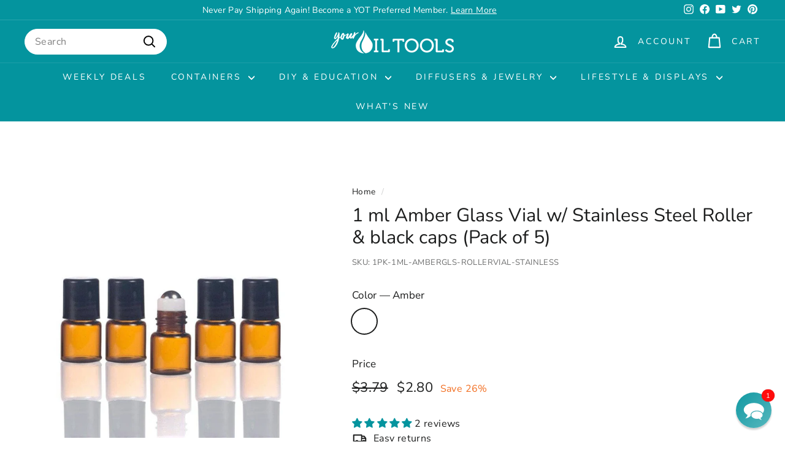

--- FILE ---
content_type: text/html; charset=utf-8
request_url: https://www.youroiltools.com/products/1-ml-amber-sample-vial-w-stainless-roller-pack-of-5
body_size: 60856
content:
<!doctype html>
<html class="no-js" lang="en" dir="ltr">
<head>
<!-- Google tag (gtag.js) -->
<script async crossorigin fetchpriority="high" src="/cdn/shopifycloud/importmap-polyfill/es-modules-shim.2.4.0.js"></script>
<script async src="https://www.googletagmanager.com/gtag/js?id=AW-692042256"></script>
<script>
  window.dataLayer = window.dataLayer || [];
  function gtag(){dataLayer.push(arguments);}
  gtag('js', new Date());

  gtag('config', 'AW-692042256');
</script>
  <meta charset="utf-8">
  <meta http-equiv="X-UA-Compatible" content="IE=edge,chrome=1">
  <meta name="viewport" content="width=device-width,initial-scale=1">
  <meta name="theme-color" content="#04949e">
  <link rel="canonical" href="https://www.youroiltools.com/products/1-ml-amber-sample-vial-w-stainless-roller-pack-of-5">
  <link rel="preconnect" href="https://fonts.shopifycdn.com" crossorigin>
  <link rel="dns-prefetch" href="https://ajax.googleapis.com">
  <link rel="dns-prefetch" href="https://maps.googleapis.com">
  <link rel="dns-prefetch" href="https://maps.gstatic.com">

<!-- Google tag (gtag.js) -->
<script async src="https://www.googletagmanager.com/gtag/js?id=AW-692042256"></script>
<script>
  window.dataLayer = window.dataLayer || [];
  function gtag(){dataLayer.push(arguments);}
  gtag('js', new Date());

  gtag('config', 'AW-692042256');
</script><link rel="shortcut icon" href="//www.youroiltools.com/cdn/shop/files/a6ee5d55cbe62ee1bf1093b0fd2e60a4_32x32.png?v=1640280662" type="image/png" /><title>1 ml Amber Glass Vial w/ Stainless Steel Roller &amp; black caps (Pack of 
&ndash; Your Oil Tools
</title>
<meta name="description" content="These 1 ml amber glass sample roller vials are unrivaled for sharing! Excellent for travel, for emergency, or for personal use. Hold 15-20 drops of your favorite oil or blend! Shop online today."><meta property="og:site_name" content="Your Oil Tools">
  <meta property="og:url" content="https://www.youroiltools.com/products/1-ml-amber-sample-vial-w-stainless-roller-pack-of-5">
  <meta property="og:title" content="1 ml Amber Glass Vial w/ Stainless Steel Roller &amp; black caps (Pack of 5)">
  <meta property="og:type" content="product">
  <meta property="og:description" content="These 1 ml amber glass sample roller vials are unrivaled for sharing! Excellent for travel, for emergency, or for personal use. Hold 15-20 drops of your favorite oil or blend! Shop online today."><meta property="og:image" content="http://www.youroiltools.com/cdn/shop/files/your-oil-tools-sample-bottles-amber-1-ml-amber-glass-vial-w-stainless-steel-roller-black-caps-pack-of-5-28808203337810.jpg?v=1683847898">
    <meta property="og:image:secure_url" content="https://www.youroiltools.com/cdn/shop/files/your-oil-tools-sample-bottles-amber-1-ml-amber-glass-vial-w-stainless-steel-roller-black-caps-pack-of-5-28808203337810.jpg?v=1683847898">
    <meta property="og:image:width" content="1000">
    <meta property="og:image:height" content="1000"><meta name="twitter:site" content="@youroiltools">
  <meta name="twitter:card" content="summary_large_image">
  <meta name="twitter:title" content="1 ml Amber Glass Vial w/ Stainless Steel Roller & black caps (Pack of 5)">
  <meta name="twitter:description" content="These 1 ml amber glass sample roller vials are unrivaled for sharing! Excellent for travel, for emergency, or for personal use. Hold 15-20 drops of your favorite oil or blend! Shop online today.">
<style data-shopify>@font-face {
  font-family: Nunito;
  font-weight: 400;
  font-style: normal;
  font-display: swap;
  src: url("//www.youroiltools.com/cdn/fonts/nunito/nunito_n4.fc49103dc396b42cae9460289072d384b6c6eb63.woff2") format("woff2"),
       url("//www.youroiltools.com/cdn/fonts/nunito/nunito_n4.5d26d13beeac3116db2479e64986cdeea4c8fbdd.woff") format("woff");
}

  @font-face {
  font-family: "Nunito Sans";
  font-weight: 400;
  font-style: normal;
  font-display: swap;
  src: url("//www.youroiltools.com/cdn/fonts/nunito_sans/nunitosans_n4.0276fe080df0ca4e6a22d9cb55aed3ed5ba6b1da.woff2") format("woff2"),
       url("//www.youroiltools.com/cdn/fonts/nunito_sans/nunitosans_n4.b4964bee2f5e7fd9c3826447e73afe2baad607b7.woff") format("woff");
}


  @font-face {
  font-family: "Nunito Sans";
  font-weight: 600;
  font-style: normal;
  font-display: swap;
  src: url("//www.youroiltools.com/cdn/fonts/nunito_sans/nunitosans_n6.6e9464eba570101a53130c8130a9e17a8eb55c21.woff2") format("woff2"),
       url("//www.youroiltools.com/cdn/fonts/nunito_sans/nunitosans_n6.25a0ac0c0a8a26038c7787054dd6058dfbc20fa8.woff") format("woff");
}

  @font-face {
  font-family: "Nunito Sans";
  font-weight: 400;
  font-style: italic;
  font-display: swap;
  src: url("//www.youroiltools.com/cdn/fonts/nunito_sans/nunitosans_i4.6e408730afac1484cf297c30b0e67c86d17fc586.woff2") format("woff2"),
       url("//www.youroiltools.com/cdn/fonts/nunito_sans/nunitosans_i4.c9b6dcbfa43622b39a5990002775a8381942ae38.woff") format("woff");
}

  @font-face {
  font-family: "Nunito Sans";
  font-weight: 600;
  font-style: italic;
  font-display: swap;
  src: url("//www.youroiltools.com/cdn/fonts/nunito_sans/nunitosans_i6.e62a4aa1de9af615155fca680231620b75369d24.woff2") format("woff2"),
       url("//www.youroiltools.com/cdn/fonts/nunito_sans/nunitosans_i6.84ec3dfef4c401afbcd538286a9d65b772072e4b.woff") format("woff");
}

</style><link href="//www.youroiltools.com/cdn/shop/t/81/assets/components.css?v=20878499905253615511714506904" rel="stylesheet" type="text/css" media="all" />
<style data-shopify>:root {
    --colorBody: #ffffff;
    --colorBodyAlpha05: rgba(255, 255, 255, 0.05);
    --colorBodyDim: #f2f2f2;

    --colorBorder: #ffffff;

    --colorBtnPrimary: #04949e;
    --colorBtnPrimaryLight: #05c3d0;
    --colorBtnPrimaryDim: #037d85;
    --colorBtnPrimaryText: #ffffff;

    --colorCartDot: #f26e21;
    --colorCartDotText: #ffffff;

    --colorFooter: #ffffff;
    --colorFooterBorder: #1c1d1d;
    --colorFooterText: #242430;

    --colorLink: #1c1d1d;

    --colorModalBg: rgba(255, 255, 255, 0.6);

    --colorNav: #04949e;
    --colorNavSearch: #ffffff;
    --colorNavText: #ffffff;

    --colorPrice: #1c1d1d;

    --colorSaleTag: #f26e21;
    --colorSaleTagText: #ffffff;

    --colorScheme1Text: #ffffff;
    --colorScheme1Bg: #04949e;
    --colorScheme2Text: #1c1d1d;
    --colorScheme2Bg: #f1f1f1;
    --colorScheme3Text: #1c1d1d;
    --colorScheme3Bg: #f1f1f1;

    --colorTextBody: #1c1d1d;
    --colorTextBodyAlpha005: rgba(28, 29, 29, 0.05);
    --colorTextBodyAlpha008: rgba(28, 29, 29, 0.08);
    --colorTextSavings: #f26e21;

    --colorToolbar: #04949e;
    --colorToolbarText: #ffffff;

    --urlIcoSelect: url(//www.youroiltools.com/cdn/shop/t/81/assets/ico-select.svg);
    --urlSwirlSvg: url(//www.youroiltools.com/cdn/shop/t/81/assets/swirl.svg);

    --header-padding-bottom: 0;

    --pageTopPadding: 35px;
    --pageNarrow: 700px;
    --pageWidthPadding: 40px;
    --gridGutter: 22px;
    --indexSectionPadding: 60px;
    --sectionHeaderBottom: 40px;
    --collapsibleIconWidth: 12px;

    --sizeChartMargin: 30px 0;
    --sizeChartIconMargin: 5px;

    --newsletterReminderPadding: 20px 30px 20px 25px;

    --textFrameMargin: 10px;

    /*Shop Pay Installments*/
    --color-body-text: #1c1d1d;
    --color-body: #ffffff;
    --color-bg: #ffffff;

    --typeHeaderPrimary: Nunito;
    --typeHeaderFallback: sans-serif;
    --typeHeaderSize: 36px;
    --typeHeaderWeight: 400;
    --typeHeaderLineHeight: 1.2;
    --typeHeaderSpacing: 0.0em;

    --typeBasePrimary:"Nunito Sans";
    --typeBaseFallback:sans-serif;
    --typeBaseSize: 16px;
    --typeBaseWeight: 400;
    --typeBaseSpacing: 0.025em;
    --typeBaseLineHeight: 1.5;

    --colorSmallImageBg: #ffffff;
    --colorSmallImageBgDark: #f7f7f7;
    --colorLargeImageBg: #ffffff;
    --colorLargeImageBgLight: #ffffff;

    --iconWeight: 5px;
    --iconLinecaps: round;

    
      --buttonRadius: 3px;
      --btnPadding: 11px 25px;
    

    
      --roundness: 20px;
    

    
      --gridThickness: 2px;
    

    --productTileMargin: 15%;
    --collectionTileMargin: 17%;

    --swatchSize: 40px;
  }

  @media screen and (max-width: 768px) {
    :root {
      --pageTopPadding: 15px;
      --pageNarrow: 330px;
      --pageWidthPadding: 17px;
      --gridGutter: 16px;
      --indexSectionPadding: 40px;
      --sectionHeaderBottom: 25px;
      --collapsibleIconWidth: 10px;
      --textFrameMargin: 7px;
      --typeBaseSize: 14px;

      
        --roundness: 15px;
        --btnPadding: 9px 25px;
      
    }
  }</style><link href="//www.youroiltools.com/cdn/shop/t/81/assets/overrides.css?v=61671070734277095511714506906" rel="stylesheet" type="text/css" media="all" />
<style data-shopify>:root {
    --productGridPadding: 12px;
  }</style><script>
    document.documentElement.className = document.documentElement.className.replace('no-js', 'js');

    window.theme = window.theme || {};
    theme.routes = {
      home: "/",
      collections: "/collections",
      cart: "/cart.js",
      cartPage: "/cart",
      cartAdd: "/cart/add.js",
      cartChange: "/cart/change.js",
      search: "/search",
      predictiveSearch: "/search/suggest"
    };

    theme.strings = {
      soldOut: "Sold Out",
      unavailable: "Unavailable",
      inStockLabel: "In stock, ready to ship",
      oneStockLabel: "Low stock - [count] item left",
      otherStockLabel: "Low stock - [count] items left",
      willNotShipUntil: "Ready to ship [date]",
      willBeInStockAfter: "Back in stock [date]",
      waitingForStock: "Backordered, shipping soon",
      savePrice: "Save [saved_amount]",
      cartEmpty: "Your cart is currently empty.",
      cartTermsConfirmation: "You must agree with the terms and conditions of sales to check out",
      searchCollections: "Collections",
      searchPages: "Pages",
      searchArticles: "Articles",
      maxQuantity: "You can only have [quantity] of [title] in your cart."
    };
    theme.settings = {
      cartType: "page",
      isCustomerTemplate: false,
      moneyFormat: "\u003cspan class=money\u003e${{amount}}\u003c\/span\u003e",
      saveType: "percent",
      productImageSize: "natural",
      productImageCover: true,
      predictiveSearch: false,
      predictiveSearchType: null,
      superScriptSetting: true,
      superScriptPrice: false,
      quickView: true,
      quickAdd: true,
      themeName: 'Expanse',
      themeVersion: "5.1.0"
    };
  </script><script type="importmap">
{
  "imports": {
    "@archetype-themes/scripts/config": "//www.youroiltools.com/cdn/shop/t/81/assets/config.js?v=15099800528938078371714506904",
    "@archetype-themes/scripts/helpers/a11y": "//www.youroiltools.com/cdn/shop/t/81/assets/a11y.js?v=114228441666679744341714506903",
    "@archetype-themes/scripts/helpers/ajax-renderer": "//www.youroiltools.com/cdn/shop/t/81/assets/ajax-renderer.js?v=167707973626936292861714506903",
    "@archetype-themes/scripts/helpers/currency": "//www.youroiltools.com/cdn/shop/t/81/assets/currency.js?v=14275331480271113601714506904",
    "@archetype-themes/scripts/helpers/delegate": "//www.youroiltools.com/cdn/shop/t/81/assets/delegate.js?v=150733600779017316001714506904",
    "@archetype-themes/scripts/helpers/images": "//www.youroiltools.com/cdn/shop/t/81/assets/images.js?v=154579799771787317231714506906",
    "@archetype-themes/scripts/helpers/init-globals": "//www.youroiltools.com/cdn/shop/t/81/assets/init-globals.js?v=104437916016331824681714506906",
    "@archetype-themes/scripts/helpers/init-observer": "//www.youroiltools.com/cdn/shop/t/81/assets/init-observer.js?v=151712110650051136771714506906",
    "@archetype-themes/scripts/helpers/library-loader": "//www.youroiltools.com/cdn/shop/t/81/assets/library-loader.js?v=109812686109916403541714506906",
    "@archetype-themes/scripts/helpers/rte": "//www.youroiltools.com/cdn/shop/t/81/assets/rte.js?v=124638893503654398791714506906",
    "@archetype-themes/scripts/helpers/sections": "//www.youroiltools.com/cdn/shop/t/81/assets/sections.js?v=116270901756441952371714506907",
    "@archetype-themes/scripts/helpers/size-drawer": "//www.youroiltools.com/cdn/shop/t/81/assets/size-drawer.js?v=16908746908081919891714506907",
    "@archetype-themes/scripts/helpers/utils": "//www.youroiltools.com/cdn/shop/t/81/assets/utils.js?v=183768819557536265621714506907",
    "@archetype-themes/scripts/helpers/variants": "//www.youroiltools.com/cdn/shop/t/81/assets/variants.js?v=3033049893411379561714506907",
    "@archetype-themes/scripts/helpers/vimeo": "//www.youroiltools.com/cdn/shop/t/81/assets/vimeo.js?v=49611722598385318221714506907",
    "@archetype-themes/scripts/helpers/youtube": "//www.youroiltools.com/cdn/shop/t/81/assets/youtube.js?v=68009855279585667491714506907",
    "@archetype-themes/scripts/modules/animation-observer": "//www.youroiltools.com/cdn/shop/t/81/assets/animation-observer.js?v=110233317842681188241714506903",
    "@archetype-themes/scripts/modules/cart-api": "//www.youroiltools.com/cdn/shop/t/81/assets/cart-api.js?v=177228419985507265221714506904",
    "@archetype-themes/scripts/modules/cart-drawer": "//www.youroiltools.com/cdn/shop/t/81/assets/cart-drawer.js?v=127359067068143228651714506904",
    "@archetype-themes/scripts/modules/cart-form": "//www.youroiltools.com/cdn/shop/t/81/assets/cart-form.js?v=21395295676605418851714506904",
    "@archetype-themes/scripts/modules/collapsibles": "//www.youroiltools.com/cdn/shop/t/81/assets/collapsibles.js?v=125222459924536763791714506904",
    "@archetype-themes/scripts/modules/collection-sidebar": "//www.youroiltools.com/cdn/shop/t/81/assets/collection-sidebar.js?v=102654819825539199081714506904",
    "@archetype-themes/scripts/modules/collection-template": "//www.youroiltools.com/cdn/shop/t/81/assets/collection-template.js?v=138454779407648820021714506904",
    "@archetype-themes/scripts/modules/disclosure": "//www.youroiltools.com/cdn/shop/t/81/assets/disclosure.js?v=24495297545550370831714506904",
    "@archetype-themes/scripts/modules/drawers": "//www.youroiltools.com/cdn/shop/t/81/assets/drawers.js?v=90797109483806998381714506904",
    "@archetype-themes/scripts/modules/header-nav": "//www.youroiltools.com/cdn/shop/t/81/assets/header-nav.js?v=178994820446749408801714506904",
    "@archetype-themes/scripts/modules/header-search": "//www.youroiltools.com/cdn/shop/t/81/assets/header-search.js?v=96962303281191137591714506904",
    "@archetype-themes/scripts/modules/mobile-nav": "//www.youroiltools.com/cdn/shop/t/81/assets/mobile-nav.js?v=65063705214388957511714506906",
    "@archetype-themes/scripts/modules/modal": "//www.youroiltools.com/cdn/shop/t/81/assets/modal.js?v=45231143018390192411714506906",
    "@archetype-themes/scripts/modules/page-transitions": "//www.youroiltools.com/cdn/shop/t/81/assets/page-transitions.js?v=72265230091955981801714506906",
    "@archetype-themes/scripts/modules/parallax": "//www.youroiltools.com/cdn/shop/t/81/assets/parallax.js?v=20658553194097617601714506906",
    "@archetype-themes/scripts/modules/photoswipe": "//www.youroiltools.com/cdn/shop/t/81/assets/photoswipe.js?v=133149125523312087301714506906",
    "@archetype-themes/scripts/modules/product": "//www.youroiltools.com/cdn/shop/t/81/assets/product.js?v=136753110466918263191714506906",
    "@archetype-themes/scripts/modules/product-ajax-form": "//www.youroiltools.com/cdn/shop/t/81/assets/product-ajax-form.js?v=162946062715521630471714506906",
    "@archetype-themes/scripts/modules/product-media": "//www.youroiltools.com/cdn/shop/t/81/assets/product-media.js?v=7149764575920620621714506906",
    "@archetype-themes/scripts/modules/product-recommendations": "//www.youroiltools.com/cdn/shop/t/81/assets/product-recommendations.js?v=3952864652872298261714506906",
    "@archetype-themes/scripts/modules/quantity-selectors": "//www.youroiltools.com/cdn/shop/t/81/assets/quantity-selectors.js?v=180817540312099548121714506906",
    "@archetype-themes/scripts/modules/slideshow": "//www.youroiltools.com/cdn/shop/t/81/assets/slideshow.js?v=176367255318002349761714506907",
    "@archetype-themes/scripts/modules/swatches": "//www.youroiltools.com/cdn/shop/t/81/assets/swatches.js?v=103882278052475410121714506907",
    "@archetype-themes/scripts/modules/tool-tip": "//www.youroiltools.com/cdn/shop/t/81/assets/tool-tip.js?v=15091627716861754341714506907",
    "@archetype-themes/scripts/modules/tool-tip-trigger": "//www.youroiltools.com/cdn/shop/t/81/assets/tool-tip-trigger.js?v=34194649362372648151714506907",
    "@archetype-themes/scripts/modules/variant-availability": "//www.youroiltools.com/cdn/shop/t/81/assets/variant-availability.js?v=106313593704684021601714506907",
    "@archetype-themes/scripts/modules/video-modal": "//www.youroiltools.com/cdn/shop/t/81/assets/video-modal.js?v=5964877832267866681714506907",
    "@archetype-themes/scripts/modules/video-section": "//www.youroiltools.com/cdn/shop/t/81/assets/video-section.js?v=38415978955926866351714506907",
    "@archetype-themes/scripts/vendors/animape": "//www.youroiltools.com/cdn/shop/t/81/assets/animape.js?v=178659162638868078291714506903",
    "@archetype-themes/scripts/vendors/flickity": "//www.youroiltools.com/cdn/shop/t/81/assets/flickity.js?v=48539322729379456441714506904",
    "@archetype-themes/scripts/vendors/flickity-fade": "//www.youroiltools.com/cdn/shop/t/81/assets/flickity-fade.js?v=70708211373116380081714506904",
    "@archetype-themes/scripts/vendors/photoswipe-ui-default.min": "//www.youroiltools.com/cdn/shop/t/81/assets/photoswipe-ui-default.min.js?v=52395271779278780601714506906",
    "@archetype-themes/scripts/vendors/photoswipe.min": "//www.youroiltools.com/cdn/shop/t/81/assets/photoswipe.min.js?v=96706414436924913981714506906",
    "components/announcement-bar": "//www.youroiltools.com/cdn/shop/t/81/assets/announcement-bar.js?v=30886685393339443611714506903",
    "components/gift-card-recipient-form": "//www.youroiltools.com/cdn/shop/t/81/assets/gift-card-recipient-form.js?v=16415920452423038151714506904",
    "components/icon": "//www.youroiltools.com/cdn/shop/t/81/assets/icon.js?v=169990152970447228441714506906",
    "components/image-element": "//www.youroiltools.com/cdn/shop/t/81/assets/image-element.js?v=67904638915550080461714506906",
    "components/lightbox": "//www.youroiltools.com/cdn/shop/t/81/assets/lightbox.js?v=177529825473141699571714506906",
    "components/newsletter-reminder": "//www.youroiltools.com/cdn/shop/t/81/assets/newsletter-reminder.js?v=158689173741753302301714506906",
    "components/predictive-search": "//www.youroiltools.com/cdn/shop/t/81/assets/predictive-search.js?v=106402303971169922441714506906",
    "components/price-range": "//www.youroiltools.com/cdn/shop/t/81/assets/price-range.js?v=181072884619090886471714506906",
    "components/product-complementary": "//www.youroiltools.com/cdn/shop/t/81/assets/product-complementary.js?v=115010611336991946551714506906",
    "components/product-grid-item": "//www.youroiltools.com/cdn/shop/t/81/assets/product-grid-item.js?v=52854375093933269701714506906",
    "components/product-images": "//www.youroiltools.com/cdn/shop/t/81/assets/product-images.js?v=165385719376091763651714506906",
    "components/quick-add": "//www.youroiltools.com/cdn/shop/t/81/assets/quick-add.js?v=81927692390222238661714506906",
    "components/quick-shop": "//www.youroiltools.com/cdn/shop/t/81/assets/quick-shop.js?v=95554821765998877021714506906",
    "components/section-advanced-accordion": "//www.youroiltools.com/cdn/shop/t/81/assets/section-advanced-accordion.js?v=29351542160259749761714506906",
    "components/section-age-verification-popup": "//www.youroiltools.com/cdn/shop/t/81/assets/section-age-verification-popup.js?v=570856957843724541714506906",
    "components/section-background-image-text": "//www.youroiltools.com/cdn/shop/t/81/assets/section-background-image-text.js?v=134193327559148673711714506906",
    "components/section-collection-header": "//www.youroiltools.com/cdn/shop/t/81/assets/section-collection-header.js?v=62104955657552942271714506906",
    "components/section-countdown": "//www.youroiltools.com/cdn/shop/t/81/assets/section-countdown.js?v=124122001777650735791714506906",
    "components/section-featured-collection": "//www.youroiltools.com/cdn/shop/t/81/assets/section-featured-collection.js?v=70396313371272205741714506906",
    "components/section-footer": "//www.youroiltools.com/cdn/shop/t/81/assets/section-footer.js?v=143843864055408484941714506906",
    "components/section-header": "//www.youroiltools.com/cdn/shop/t/81/assets/section-header.js?v=31084278283088437681714506907",
    "components/section-hero-video": "//www.youroiltools.com/cdn/shop/t/81/assets/section-hero-video.js?v=138616389493027501011714506907",
    "components/section-hotspots": "//www.youroiltools.com/cdn/shop/t/81/assets/section-hotspots.js?v=118949170610172005021714506907",
    "components/section-image-compare": "//www.youroiltools.com/cdn/shop/t/81/assets/section-image-compare.js?v=25526173009852246331714506907",
    "components/section-main-cart": "//www.youroiltools.com/cdn/shop/t/81/assets/section-main-cart.js?v=102282689976117535291714506907",
    "components/section-main-collection": "//www.youroiltools.com/cdn/shop/t/81/assets/section-main-collection.js?v=178808321021703902081714506907",
    "components/section-main-product": "//www.youroiltools.com/cdn/shop/t/81/assets/section-main-product.js?v=48829736225712131391714506907",
    "components/section-main-search": "//www.youroiltools.com/cdn/shop/t/81/assets/section-main-search.js?v=91363574603513782361714506907",
    "components/section-map": "//www.youroiltools.com/cdn/shop/t/81/assets/section-map.js?v=62409255708494077951714506907",
    "components/section-media-text": "//www.youroiltools.com/cdn/shop/t/81/assets/section-media-text.js?v=82647628925002924311714506907",
    "components/section-more-products-vendor": "//www.youroiltools.com/cdn/shop/t/81/assets/section-more-products-vendor.js?v=156950098812764376531714506907",
    "components/section-newsletter-popup": "//www.youroiltools.com/cdn/shop/t/81/assets/section-newsletter-popup.js?v=170953806956104469461714506907",
    "components/section-password-header": "//www.youroiltools.com/cdn/shop/t/81/assets/section-password-header.js?v=152732804639088855281714506907",
    "components/section-product-recommendations": "//www.youroiltools.com/cdn/shop/t/81/assets/section-product-recommendations.js?v=68463675784327451211714506907",
    "components/section-promo-grid": "//www.youroiltools.com/cdn/shop/t/81/assets/section-promo-grid.js?v=111576400653284386401714506907",
    "components/section-recently-viewed": "//www.youroiltools.com/cdn/shop/t/81/assets/section-recently-viewed.js?v=98926481457392478881714506907",
    "components/section-slideshow": "//www.youroiltools.com/cdn/shop/t/81/assets/section-slideshow.js?v=78404926763425096301714506907",
    "components/section-slideshow-image": "//www.youroiltools.com/cdn/shop/t/81/assets/section-slideshow-image.js?v=78404926763425096301714506907",
    "components/section-slideshow-split": "//www.youroiltools.com/cdn/shop/t/81/assets/section-slideshow-split.js?v=78404926763425096301714506907",
    "components/section-store-availability": "//www.youroiltools.com/cdn/shop/t/81/assets/section-store-availability.js?v=13634955709283234651714506907",
    "components/section-testimonials": "//www.youroiltools.com/cdn/shop/t/81/assets/section-testimonials.js?v=135504612583298795321714506907",
    "components/section-toolbar": "//www.youroiltools.com/cdn/shop/t/81/assets/section-toolbar.js?v=40810883655964320851714506907",
    "js-cookie": "//www.youroiltools.com/cdn/shop/t/81/assets/js.cookie.mjs?v=38015963105781969301714506906",
    "nouislider": "//www.youroiltools.com/cdn/shop/t/81/assets/nouislider.js?v=100438778919154896961714506906"
  }
}
</script><script>
  if (!(HTMLScriptElement.supports && HTMLScriptElement.supports('importmap'))) {
    const el = document.createElement('script');
    el.async = true;
    el.src = "//www.youroiltools.com/cdn/shop/t/81/assets/es-module-shims.min.js?v=63404930985865369141714506904";
    document.head.appendChild(el);
  }
</script>
<script type="module" src="//www.youroiltools.com/cdn/shop/t/81/assets/is-land.min.js?v=174197206692620727541714506906"></script>


<script type="module">
  try {
    const importMap = document.querySelector('script[type="importmap"]');
    const importMapJson = JSON.parse(importMap.textContent);
    const importMapModules = Object.values(importMapJson.imports);
    for (let i = 0; i < importMapModules.length; i++) {
      const link = document.createElement('link');
      link.rel = 'modulepreload';
      link.href = importMapModules[i];
      document.head.appendChild(link);
    }
  } catch (e) {
    console.error(e);
  }
</script>
<script>window.performance && window.performance.mark && window.performance.mark('shopify.content_for_header.start');</script><meta name="google-site-verification" content="cDIxLnnyOzPP2iJkGgdo7jXUekeNkjI9r6ZrDBh3STA">
<meta id="shopify-digital-wallet" name="shopify-digital-wallet" content="/7037413/digital_wallets/dialog">
<meta name="shopify-checkout-api-token" content="9790c50da52c3b9df4dbb0c7893ebe47">
<meta id="in-context-paypal-metadata" data-shop-id="7037413" data-venmo-supported="false" data-environment="production" data-locale="en_US" data-paypal-v4="true" data-currency="USD">
<link rel="alternate" type="application/json+oembed" href="https://www.youroiltools.com/products/1-ml-amber-sample-vial-w-stainless-roller-pack-of-5.oembed">
<script async="async" src="/checkouts/internal/preloads.js?locale=en-US"></script>
<link rel="preconnect" href="https://shop.app" crossorigin="anonymous">
<script async="async" src="https://shop.app/checkouts/internal/preloads.js?locale=en-US&shop_id=7037413" crossorigin="anonymous"></script>
<script id="apple-pay-shop-capabilities" type="application/json">{"shopId":7037413,"countryCode":"US","currencyCode":"USD","merchantCapabilities":["supports3DS"],"merchantId":"gid:\/\/shopify\/Shop\/7037413","merchantName":"Your Oil Tools","requiredBillingContactFields":["postalAddress","email","phone"],"requiredShippingContactFields":["postalAddress","email","phone"],"shippingType":"shipping","supportedNetworks":["visa","masterCard","amex","discover","elo","jcb"],"total":{"type":"pending","label":"Your Oil Tools","amount":"1.00"},"shopifyPaymentsEnabled":true,"supportsSubscriptions":true}</script>
<script id="shopify-features" type="application/json">{"accessToken":"9790c50da52c3b9df4dbb0c7893ebe47","betas":["rich-media-storefront-analytics"],"domain":"www.youroiltools.com","predictiveSearch":true,"shopId":7037413,"locale":"en"}</script>
<script>var Shopify = Shopify || {};
Shopify.shop = "oilmeup.myshopify.com";
Shopify.locale = "en";
Shopify.currency = {"active":"USD","rate":"1.0"};
Shopify.country = "US";
Shopify.theme = {"name":"2024 Expanse ","id":124133113938,"schema_name":"Expanse","schema_version":"5.1.0","theme_store_id":902,"role":"main"};
Shopify.theme.handle = "null";
Shopify.theme.style = {"id":null,"handle":null};
Shopify.cdnHost = "www.youroiltools.com/cdn";
Shopify.routes = Shopify.routes || {};
Shopify.routes.root = "/";</script>
<script type="module">!function(o){(o.Shopify=o.Shopify||{}).modules=!0}(window);</script>
<script>!function(o){function n(){var o=[];function n(){o.push(Array.prototype.slice.apply(arguments))}return n.q=o,n}var t=o.Shopify=o.Shopify||{};t.loadFeatures=n(),t.autoloadFeatures=n()}(window);</script>
<script>
  window.ShopifyPay = window.ShopifyPay || {};
  window.ShopifyPay.apiHost = "shop.app\/pay";
  window.ShopifyPay.redirectState = null;
</script>
<script id="shop-js-analytics" type="application/json">{"pageType":"product"}</script>
<script defer="defer" async type="module" src="//www.youroiltools.com/cdn/shopifycloud/shop-js/modules/v2/client.init-shop-cart-sync_C5BV16lS.en.esm.js"></script>
<script defer="defer" async type="module" src="//www.youroiltools.com/cdn/shopifycloud/shop-js/modules/v2/chunk.common_CygWptCX.esm.js"></script>
<script type="module">
  await import("//www.youroiltools.com/cdn/shopifycloud/shop-js/modules/v2/client.init-shop-cart-sync_C5BV16lS.en.esm.js");
await import("//www.youroiltools.com/cdn/shopifycloud/shop-js/modules/v2/chunk.common_CygWptCX.esm.js");

  window.Shopify.SignInWithShop?.initShopCartSync?.({"fedCMEnabled":true,"windoidEnabled":true});

</script>
<script defer="defer" async type="module" src="//www.youroiltools.com/cdn/shopifycloud/shop-js/modules/v2/client.payment-terms_CZxnsJam.en.esm.js"></script>
<script defer="defer" async type="module" src="//www.youroiltools.com/cdn/shopifycloud/shop-js/modules/v2/chunk.common_CygWptCX.esm.js"></script>
<script defer="defer" async type="module" src="//www.youroiltools.com/cdn/shopifycloud/shop-js/modules/v2/chunk.modal_D71HUcav.esm.js"></script>
<script type="module">
  await import("//www.youroiltools.com/cdn/shopifycloud/shop-js/modules/v2/client.payment-terms_CZxnsJam.en.esm.js");
await import("//www.youroiltools.com/cdn/shopifycloud/shop-js/modules/v2/chunk.common_CygWptCX.esm.js");
await import("//www.youroiltools.com/cdn/shopifycloud/shop-js/modules/v2/chunk.modal_D71HUcav.esm.js");

  
</script>
<script>
  window.Shopify = window.Shopify || {};
  if (!window.Shopify.featureAssets) window.Shopify.featureAssets = {};
  window.Shopify.featureAssets['shop-js'] = {"shop-cart-sync":["modules/v2/client.shop-cart-sync_ZFArdW7E.en.esm.js","modules/v2/chunk.common_CygWptCX.esm.js"],"init-fed-cm":["modules/v2/client.init-fed-cm_CmiC4vf6.en.esm.js","modules/v2/chunk.common_CygWptCX.esm.js"],"shop-button":["modules/v2/client.shop-button_tlx5R9nI.en.esm.js","modules/v2/chunk.common_CygWptCX.esm.js"],"shop-cash-offers":["modules/v2/client.shop-cash-offers_DOA2yAJr.en.esm.js","modules/v2/chunk.common_CygWptCX.esm.js","modules/v2/chunk.modal_D71HUcav.esm.js"],"init-windoid":["modules/v2/client.init-windoid_sURxWdc1.en.esm.js","modules/v2/chunk.common_CygWptCX.esm.js"],"shop-toast-manager":["modules/v2/client.shop-toast-manager_ClPi3nE9.en.esm.js","modules/v2/chunk.common_CygWptCX.esm.js"],"init-shop-email-lookup-coordinator":["modules/v2/client.init-shop-email-lookup-coordinator_B8hsDcYM.en.esm.js","modules/v2/chunk.common_CygWptCX.esm.js"],"init-shop-cart-sync":["modules/v2/client.init-shop-cart-sync_C5BV16lS.en.esm.js","modules/v2/chunk.common_CygWptCX.esm.js"],"avatar":["modules/v2/client.avatar_BTnouDA3.en.esm.js"],"pay-button":["modules/v2/client.pay-button_FdsNuTd3.en.esm.js","modules/v2/chunk.common_CygWptCX.esm.js"],"init-customer-accounts":["modules/v2/client.init-customer-accounts_DxDtT_ad.en.esm.js","modules/v2/client.shop-login-button_C5VAVYt1.en.esm.js","modules/v2/chunk.common_CygWptCX.esm.js","modules/v2/chunk.modal_D71HUcav.esm.js"],"init-shop-for-new-customer-accounts":["modules/v2/client.init-shop-for-new-customer-accounts_ChsxoAhi.en.esm.js","modules/v2/client.shop-login-button_C5VAVYt1.en.esm.js","modules/v2/chunk.common_CygWptCX.esm.js","modules/v2/chunk.modal_D71HUcav.esm.js"],"shop-login-button":["modules/v2/client.shop-login-button_C5VAVYt1.en.esm.js","modules/v2/chunk.common_CygWptCX.esm.js","modules/v2/chunk.modal_D71HUcav.esm.js"],"init-customer-accounts-sign-up":["modules/v2/client.init-customer-accounts-sign-up_CPSyQ0Tj.en.esm.js","modules/v2/client.shop-login-button_C5VAVYt1.en.esm.js","modules/v2/chunk.common_CygWptCX.esm.js","modules/v2/chunk.modal_D71HUcav.esm.js"],"shop-follow-button":["modules/v2/client.shop-follow-button_Cva4Ekp9.en.esm.js","modules/v2/chunk.common_CygWptCX.esm.js","modules/v2/chunk.modal_D71HUcav.esm.js"],"checkout-modal":["modules/v2/client.checkout-modal_BPM8l0SH.en.esm.js","modules/v2/chunk.common_CygWptCX.esm.js","modules/v2/chunk.modal_D71HUcav.esm.js"],"lead-capture":["modules/v2/client.lead-capture_Bi8yE_yS.en.esm.js","modules/v2/chunk.common_CygWptCX.esm.js","modules/v2/chunk.modal_D71HUcav.esm.js"],"shop-login":["modules/v2/client.shop-login_D6lNrXab.en.esm.js","modules/v2/chunk.common_CygWptCX.esm.js","modules/v2/chunk.modal_D71HUcav.esm.js"],"payment-terms":["modules/v2/client.payment-terms_CZxnsJam.en.esm.js","modules/v2/chunk.common_CygWptCX.esm.js","modules/v2/chunk.modal_D71HUcav.esm.js"]};
</script>
<script>(function() {
  var isLoaded = false;
  function asyncLoad() {
    if (isLoaded) return;
    isLoaded = true;
    var urls = ["\/\/cdn.shopify.com\/proxy\/51dd4cb7bd70a5f5f86ec886861f5a75d76a6c97d26927199df2ad06adef8da0\/static.cdn.printful.com\/static\/js\/external\/shopify-product-customizer.js?v=0.28\u0026shop=oilmeup.myshopify.com\u0026sp-cache-control=cHVibGljLCBtYXgtYWdlPTkwMA","https:\/\/static.shareasale.com\/json\/shopify\/shareasale-tracking.js?sasmid=110183\u0026ssmtid=19038\u0026shop=oilmeup.myshopify.com","https:\/\/s3.eu-west-1.amazonaws.com\/production-klarna-il-shopify-osm\/baa9f2dea709fcaa8fbd877bc41462b25ffd959d\/oilmeup.myshopify.com-1714507123619.js?shop=oilmeup.myshopify.com","https:\/\/reconvert-cdn.com\/assets\/js\/store_reconvert_node.js?v=2\u0026scid=NGU1NjBhMTRkYWFkMGVjNTI0NTJiNjRlODRiZjliZWIuZTMyMDQ3N2Q5ODEwYzUyMzM5OWJhM2VlNWFiMTMxNDE=\u0026shop=oilmeup.myshopify.com","https:\/\/reconvert-cdn.com\/assets\/js\/reconvert_script_tags.mini.js?scid=NGU1NjBhMTRkYWFkMGVjNTI0NTJiNjRlODRiZjliZWIuZTMyMDQ3N2Q5ODEwYzUyMzM5OWJhM2VlNWFiMTMxNDE=\u0026shop=oilmeup.myshopify.com","https:\/\/customer-first-focus.b-cdn.net\/cffPCLoader_min.js?shop=oilmeup.myshopify.com","https:\/\/searchanise-ef84.kxcdn.com\/widgets\/shopify\/init.js?a=4c5n0c7o4R\u0026shop=oilmeup.myshopify.com"];
    for (var i = 0; i < urls.length; i++) {
      var s = document.createElement('script');
      s.type = 'text/javascript';
      s.async = true;
      s.src = urls[i];
      var x = document.getElementsByTagName('script')[0];
      x.parentNode.insertBefore(s, x);
    }
  };
  if(window.attachEvent) {
    window.attachEvent('onload', asyncLoad);
  } else {
    window.addEventListener('load', asyncLoad, false);
  }
})();</script>
<script id="__st">var __st={"a":7037413,"offset":-18000,"reqid":"ae0eabad-606e-42a6-8764-86d7359e726b-1768648264","pageurl":"www.youroiltools.com\/products\/1-ml-amber-sample-vial-w-stainless-roller-pack-of-5","u":"7accff425189","p":"product","rtyp":"product","rid":5397763073};</script>
<script>window.ShopifyPaypalV4VisibilityTracking = true;</script>
<script id="captcha-bootstrap">!function(){'use strict';const t='contact',e='account',n='new_comment',o=[[t,t],['blogs',n],['comments',n],[t,'customer']],c=[[e,'customer_login'],[e,'guest_login'],[e,'recover_customer_password'],[e,'create_customer']],r=t=>t.map((([t,e])=>`form[action*='/${t}']:not([data-nocaptcha='true']) input[name='form_type'][value='${e}']`)).join(','),a=t=>()=>t?[...document.querySelectorAll(t)].map((t=>t.form)):[];function s(){const t=[...o],e=r(t);return a(e)}const i='password',u='form_key',d=['recaptcha-v3-token','g-recaptcha-response','h-captcha-response',i],f=()=>{try{return window.sessionStorage}catch{return}},m='__shopify_v',_=t=>t.elements[u];function p(t,e,n=!1){try{const o=window.sessionStorage,c=JSON.parse(o.getItem(e)),{data:r}=function(t){const{data:e,action:n}=t;return t[m]||n?{data:e,action:n}:{data:t,action:n}}(c);for(const[e,n]of Object.entries(r))t.elements[e]&&(t.elements[e].value=n);n&&o.removeItem(e)}catch(o){console.error('form repopulation failed',{error:o})}}const l='form_type',E='cptcha';function T(t){t.dataset[E]=!0}const w=window,h=w.document,L='Shopify',v='ce_forms',y='captcha';let A=!1;((t,e)=>{const n=(g='f06e6c50-85a8-45c8-87d0-21a2b65856fe',I='https://cdn.shopify.com/shopifycloud/storefront-forms-hcaptcha/ce_storefront_forms_captcha_hcaptcha.v1.5.2.iife.js',D={infoText:'Protected by hCaptcha',privacyText:'Privacy',termsText:'Terms'},(t,e,n)=>{const o=w[L][v],c=o.bindForm;if(c)return c(t,g,e,D).then(n);var r;o.q.push([[t,g,e,D],n]),r=I,A||(h.body.append(Object.assign(h.createElement('script'),{id:'captcha-provider',async:!0,src:r})),A=!0)});var g,I,D;w[L]=w[L]||{},w[L][v]=w[L][v]||{},w[L][v].q=[],w[L][y]=w[L][y]||{},w[L][y].protect=function(t,e){n(t,void 0,e),T(t)},Object.freeze(w[L][y]),function(t,e,n,w,h,L){const[v,y,A,g]=function(t,e,n){const i=e?o:[],u=t?c:[],d=[...i,...u],f=r(d),m=r(i),_=r(d.filter((([t,e])=>n.includes(e))));return[a(f),a(m),a(_),s()]}(w,h,L),I=t=>{const e=t.target;return e instanceof HTMLFormElement?e:e&&e.form},D=t=>v().includes(t);t.addEventListener('submit',(t=>{const e=I(t);if(!e)return;const n=D(e)&&!e.dataset.hcaptchaBound&&!e.dataset.recaptchaBound,o=_(e),c=g().includes(e)&&(!o||!o.value);(n||c)&&t.preventDefault(),c&&!n&&(function(t){try{if(!f())return;!function(t){const e=f();if(!e)return;const n=_(t);if(!n)return;const o=n.value;o&&e.removeItem(o)}(t);const e=Array.from(Array(32),(()=>Math.random().toString(36)[2])).join('');!function(t,e){_(t)||t.append(Object.assign(document.createElement('input'),{type:'hidden',name:u})),t.elements[u].value=e}(t,e),function(t,e){const n=f();if(!n)return;const o=[...t.querySelectorAll(`input[type='${i}']`)].map((({name:t})=>t)),c=[...d,...o],r={};for(const[a,s]of new FormData(t).entries())c.includes(a)||(r[a]=s);n.setItem(e,JSON.stringify({[m]:1,action:t.action,data:r}))}(t,e)}catch(e){console.error('failed to persist form',e)}}(e),e.submit())}));const S=(t,e)=>{t&&!t.dataset[E]&&(n(t,e.some((e=>e===t))),T(t))};for(const o of['focusin','change'])t.addEventListener(o,(t=>{const e=I(t);D(e)&&S(e,y())}));const B=e.get('form_key'),M=e.get(l),P=B&&M;t.addEventListener('DOMContentLoaded',(()=>{const t=y();if(P)for(const e of t)e.elements[l].value===M&&p(e,B);[...new Set([...A(),...v().filter((t=>'true'===t.dataset.shopifyCaptcha))])].forEach((e=>S(e,t)))}))}(h,new URLSearchParams(w.location.search),n,t,e,['guest_login'])})(!0,!0)}();</script>
<script integrity="sha256-4kQ18oKyAcykRKYeNunJcIwy7WH5gtpwJnB7kiuLZ1E=" data-source-attribution="shopify.loadfeatures" defer="defer" src="//www.youroiltools.com/cdn/shopifycloud/storefront/assets/storefront/load_feature-a0a9edcb.js" crossorigin="anonymous"></script>
<script crossorigin="anonymous" defer="defer" src="//www.youroiltools.com/cdn/shopifycloud/storefront/assets/shopify_pay/storefront-65b4c6d7.js?v=20250812"></script>
<script data-source-attribution="shopify.dynamic_checkout.dynamic.init">var Shopify=Shopify||{};Shopify.PaymentButton=Shopify.PaymentButton||{isStorefrontPortableWallets:!0,init:function(){window.Shopify.PaymentButton.init=function(){};var t=document.createElement("script");t.src="https://www.youroiltools.com/cdn/shopifycloud/portable-wallets/latest/portable-wallets.en.js",t.type="module",document.head.appendChild(t)}};
</script>
<script data-source-attribution="shopify.dynamic_checkout.buyer_consent">
  function portableWalletsHideBuyerConsent(e){var t=document.getElementById("shopify-buyer-consent"),n=document.getElementById("shopify-subscription-policy-button");t&&n&&(t.classList.add("hidden"),t.setAttribute("aria-hidden","true"),n.removeEventListener("click",e))}function portableWalletsShowBuyerConsent(e){var t=document.getElementById("shopify-buyer-consent"),n=document.getElementById("shopify-subscription-policy-button");t&&n&&(t.classList.remove("hidden"),t.removeAttribute("aria-hidden"),n.addEventListener("click",e))}window.Shopify?.PaymentButton&&(window.Shopify.PaymentButton.hideBuyerConsent=portableWalletsHideBuyerConsent,window.Shopify.PaymentButton.showBuyerConsent=portableWalletsShowBuyerConsent);
</script>
<script data-source-attribution="shopify.dynamic_checkout.cart.bootstrap">document.addEventListener("DOMContentLoaded",(function(){function t(){return document.querySelector("shopify-accelerated-checkout-cart, shopify-accelerated-checkout")}if(t())Shopify.PaymentButton.init();else{new MutationObserver((function(e,n){t()&&(Shopify.PaymentButton.init(),n.disconnect())})).observe(document.body,{childList:!0,subtree:!0})}}));
</script>
<script id='scb4127' type='text/javascript' async='' src='https://www.youroiltools.com/cdn/shopifycloud/privacy-banner/storefront-banner.js'></script><link id="shopify-accelerated-checkout-styles" rel="stylesheet" media="screen" href="https://www.youroiltools.com/cdn/shopifycloud/portable-wallets/latest/accelerated-checkout-backwards-compat.css" crossorigin="anonymous">
<style id="shopify-accelerated-checkout-cart">
        #shopify-buyer-consent {
  margin-top: 1em;
  display: inline-block;
  width: 100%;
}

#shopify-buyer-consent.hidden {
  display: none;
}

#shopify-subscription-policy-button {
  background: none;
  border: none;
  padding: 0;
  text-decoration: underline;
  font-size: inherit;
  cursor: pointer;
}

#shopify-subscription-policy-button::before {
  box-shadow: none;
}

      </style>

<script>window.performance && window.performance.mark && window.performance.mark('shopify.content_for_header.end');</script><script id="shop-promise-product" type="application/json">
  {
    "productId": "5397763073",
    "variantId": "39726812463186"
  }
</script>
<script id="shop-promise-features" type="application/json">
  {
    "supportedPromiseBrands": ["buy_with_prime"],
    "f_b9ba94d16a7d18ccd91d68be01e37df6": false,
    "f_d6a5ed9e446fe634f81a0afc12242e13": true,
    "f_85e460659f2e1fdd04f763b1587427a4": false
  }
</script>
<script fetchpriority="high" defer="defer" src="https://www.youroiltools.com/cdn/shopifycloud/shop-promise-pdp/prod/shop_promise_pdp.js?v=1" data-source-attribution="shopify.shop-promise-pdp" crossorigin="anonymous"></script>
<link rel="preload" href="https://static-na.payments-amazon.com/checkout.js" as="script">


  <script src="//www.youroiltools.com/cdn/shop/t/81/assets/theme.js?v=77167323714411244521714506907" defer="defer"></script>

<!--Gem_Page_Header_Script-->
    


<!--End_Gem_Page_Header_Script-->
<!-- BEGIN app block: shopify://apps/seo-manager-venntov/blocks/seomanager/c54c366f-d4bb-4d52-8d2f-dd61ce8e7e12 --><!-- BEGIN app snippet: SEOManager4 -->
<meta name='seomanager' content='4.0.5' /> 


<script>
	function sm_htmldecode(str) {
		var txt = document.createElement('textarea');
		txt.innerHTML = str;
		return txt.value;
	}

	var venntov_title = sm_htmldecode("1 ml Amber Glass Vial w/ Stainless Steel Roller &amp; black caps (Pack of ");
	var venntov_description = sm_htmldecode("These 1 ml amber glass sample roller vials are unrivaled for sharing! Excellent for travel, for emergency, or for personal use. Hold 15-20 drops of your favorite oil or blend! Shop online today.");
	
	if (venntov_title != '') {
		document.title = venntov_title;	
	}
	else {
		document.title = "1 ml Amber Glass Vial w/ Stainless Steel Roller &amp; black caps (Pack of ";	
	}

	if (document.querySelector('meta[name="description"]') == null) {
		var venntov_desc = document.createElement('meta');
		venntov_desc.name = "description";
		venntov_desc.content = venntov_description;
		var venntov_head = document.head;
		venntov_head.appendChild(venntov_desc);
	} else {
		document.querySelector('meta[name="description"]').setAttribute("content", venntov_description);
	}
</script>

<script>
	var venntov_robotVals = "index, follow, max-image-preview:large, max-snippet:-1, max-video-preview:-1";
	if (venntov_robotVals !== "") {
		document.querySelectorAll("[name='robots']").forEach(e => e.remove());
		var venntov_robotMeta = document.createElement('meta');
		venntov_robotMeta.name = "robots";
		venntov_robotMeta.content = venntov_robotVals;
		var venntov_head = document.head;
		venntov_head.appendChild(venntov_robotMeta);
	}
</script>

<script>
	var venntov_googleVals = "";
	if (venntov_googleVals !== "") {
		document.querySelectorAll("[name='google']").forEach(e => e.remove());
		var venntov_googleMeta = document.createElement('meta');
		venntov_googleMeta.name = "google";
		venntov_googleMeta.content = venntov_googleVals;
		var venntov_head = document.head;
		venntov_head.appendChild(venntov_googleMeta);
	}
	</script>
	<!-- JSON-LD support -->
			<script type="application/ld+json">
			{
				"@context": "https://schema.org",
				"@id": "https://www.youroiltools.com/products/1-ml-amber-sample-vial-w-stainless-roller-pack-of-5",
				"@type": "Product","sku": "1PK-1ML-AMBERGLS-ROLLERVIAL-STAINLESS","mpn": "1PK-1ML-AMBERGLS-ROLLERVIAL-STAINLESS","brand": {
					"@type": "Brand",
					"name": "Your Oil Tools"
				},
				"description": "These 1 ml amber glass sample roller vials are unrivaled for sharing! Excellent for travel, for emergency, or for personal use. Hold 15-20 drops of your favorite oil or blend! If you prefer a different color or a different size, we have those too here.\nEasily press roller tops onto your bottles using an Easy Sample Press\nDetails\nPlease note: that the roller might be clear and not white as pictured.\n\n\nContent: (5) Amber Glass Vials w\/ (5) Caps \u0026amp; Stainless Rollers\n\nSize: 1 ml (1\/4 dram)\n\nDimensions (no cap): 22 mm x 14 mm\n\nNeck Size: 13-425\n\nDirections: You can use a pipette or glass dropper to fill the vial. After you have added your oils to the vial make sure to press firmly down on the roller, as this will help avoid leakage.   \n",
				"url": "https://www.youroiltools.com/products/1-ml-amber-sample-vial-w-stainless-roller-pack-of-5",
				"name": "1 ml Amber Glass Vial w\/ Stainless Steel Roller \u0026 black caps (Pack of 5)","image": "https://www.youroiltools.com/cdn/shop/files/your-oil-tools-sample-bottles-amber-1-ml-amber-glass-vial-w-stainless-steel-roller-black-caps-pack-of-5-28808203337810.jpg?v=1683847898&width=1024","offers": [{
							"@type": "Offer",
							"availability": "https://schema.org/InStock",
							"itemCondition": "https://schema.org/NewCondition",
							"priceCurrency": "USD",
							"price": "2.80",
							"priceValidUntil": "2027-01-17",
							"url": "https://www.youroiltools.com/products/1-ml-amber-sample-vial-w-stainless-roller-pack-of-5?variant=39726812463186",
							"checkoutPageURLTemplate": "https://www.youroiltools.com/cart/add?id=39726812463186&quantity=1",
								"image": "https://www.youroiltools.com/cdn/shop/files/your-oil-tools-sample-bottles-amber-1-ml-amber-glass-vial-w-stainless-steel-roller-black-caps-pack-of-5-28808203337810.jpg?v=1683847898&width=1024",
							"mpn": "1PK-1ML-AMBERGLS-ROLLERVIAL-STAINLESS",
								"sku": "1PK-1ML-AMBERGLS-ROLLERVIAL-STAINLESS",
								"gtin12": "659873135830",
							"seller": {
								"@type": "Organization",
								"name": "Your Oil Tools"
							}
						}],"aggregateRating": {
						"@type": "AggregateRating",
						"ratingValue": "5.0",
						"ratingCount": "2"
						}}
			</script>
<script type="application/ld+json">
				{
					"@context": "http://schema.org",
					"@type": "BreadcrumbList",
					"name": "Breadcrumbs",
					"itemListElement": [{
							"@type": "ListItem",
							"position": 1,
							"name": "1 ml Amber Glass Vial w/ Stainless Steel Roller &amp; black caps (Pack of 5)",
							"item": "https://www.youroiltools.com/products/1-ml-amber-sample-vial-w-stainless-roller-pack-of-5"
						}]
				}
				</script>
<!-- 524F4D20383A3331 --><!-- END app snippet -->

<!-- END app block --><!-- BEGIN app block: shopify://apps/judge-me-reviews/blocks/judgeme_core/61ccd3b1-a9f2-4160-9fe9-4fec8413e5d8 --><!-- Start of Judge.me Core -->






<link rel="dns-prefetch" href="https://cdnwidget.judge.me">
<link rel="dns-prefetch" href="https://cdn.judge.me">
<link rel="dns-prefetch" href="https://cdn1.judge.me">
<link rel="dns-prefetch" href="https://api.judge.me">

<script data-cfasync='false' class='jdgm-settings-script'>window.jdgmSettings={"pagination":5,"disable_web_reviews":false,"badge_no_review_text":"No reviews","badge_n_reviews_text":"{{ n }} review/reviews","badge_star_color":"#04949e","hide_badge_preview_if_no_reviews":true,"badge_hide_text":false,"enforce_center_preview_badge":false,"widget_title":"Customer Reviews","widget_open_form_text":"Write a review","widget_close_form_text":"Cancel review","widget_refresh_page_text":"Refresh page","widget_summary_text":"Based on {{ number_of_reviews }} review/reviews","widget_no_review_text":"Be the first to write a review","widget_name_field_text":"Display name","widget_verified_name_field_text":"Verified Name (public)","widget_name_placeholder_text":"Display name","widget_required_field_error_text":"This field is required.","widget_email_field_text":"Email address","widget_verified_email_field_text":"Verified Email (private, can not be edited)","widget_email_placeholder_text":"Your email address","widget_email_field_error_text":"Please enter a valid email address.","widget_rating_field_text":"Rating","widget_review_title_field_text":"Review Title","widget_review_title_placeholder_text":"Give your review a title","widget_review_body_field_text":"Review content","widget_review_body_placeholder_text":"Start writing here...","widget_pictures_field_text":"Picture/Video (optional)","widget_submit_review_text":"Submit Review","widget_submit_verified_review_text":"Submit Verified Review","widget_submit_success_msg_with_auto_publish":"Thank you! Please refresh the page in a few moments to see your review. You can remove or edit your review by logging into \u003ca href='https://judge.me/login' target='_blank' rel='nofollow noopener'\u003eJudge.me\u003c/a\u003e","widget_submit_success_msg_no_auto_publish":"Thank you! Your review will be published as soon as it is approved by the shop admin. You can remove or edit your review by logging into \u003ca href='https://judge.me/login' target='_blank' rel='nofollow noopener'\u003eJudge.me\u003c/a\u003e","widget_show_default_reviews_out_of_total_text":"Showing {{ n_reviews_shown }} out of {{ n_reviews }} reviews.","widget_show_all_link_text":"Show all","widget_show_less_link_text":"Show less","widget_author_said_text":"{{ reviewer_name }} said:","widget_days_text":"{{ n }} days ago","widget_weeks_text":"{{ n }} week/weeks ago","widget_months_text":"{{ n }} month/months ago","widget_years_text":"{{ n }} year/years ago","widget_yesterday_text":"Yesterday","widget_today_text":"Today","widget_replied_text":"\u003e\u003e {{ shop_name }} replied:","widget_read_more_text":"Read more","widget_reviewer_name_as_initial":"","widget_rating_filter_color":"","widget_rating_filter_see_all_text":"See all reviews","widget_sorting_most_recent_text":"Most Recent","widget_sorting_highest_rating_text":"Highest Rating","widget_sorting_lowest_rating_text":"Lowest Rating","widget_sorting_with_pictures_text":"Only Pictures","widget_sorting_most_helpful_text":"Most Helpful","widget_open_question_form_text":"Ask a question","widget_reviews_subtab_text":"Reviews","widget_questions_subtab_text":"Questions","widget_question_label_text":"Question","widget_answer_label_text":"Answer","widget_question_placeholder_text":"Write your question here","widget_submit_question_text":"Submit Question","widget_question_submit_success_text":"Thank you for your question! We will notify you once it gets answered.","widget_star_color":"#04949e","verified_badge_text":"Verified","verified_badge_bg_color":"","verified_badge_text_color":"","verified_badge_placement":"left-of-reviewer-name","widget_review_max_height":"","widget_hide_border":false,"widget_social_share":false,"widget_thumb":false,"widget_review_location_show":false,"widget_location_format":"country_iso_code","all_reviews_include_out_of_store_products":true,"all_reviews_out_of_store_text":"(out of store)","all_reviews_pagination":100,"all_reviews_product_name_prefix_text":"about","enable_review_pictures":false,"enable_question_anwser":false,"widget_theme":"","review_date_format":"mm/dd/yyyy","default_sort_method":"most-recent","widget_product_reviews_subtab_text":"Product Reviews","widget_shop_reviews_subtab_text":"Shop Reviews","widget_other_products_reviews_text":"Reviews for other products","widget_store_reviews_subtab_text":"Store reviews","widget_no_store_reviews_text":"This store hasn't received any reviews yet","widget_web_restriction_product_reviews_text":"This product hasn't received any reviews yet","widget_no_items_text":"No items found","widget_show_more_text":"Show more","widget_write_a_store_review_text":"Write a Store Review","widget_other_languages_heading":"Reviews in Other Languages","widget_translate_review_text":"Translate review to {{ language }}","widget_translating_review_text":"Translating...","widget_show_original_translation_text":"Show original ({{ language }})","widget_translate_review_failed_text":"Review couldn't be translated.","widget_translate_review_retry_text":"Retry","widget_translate_review_try_again_later_text":"Try again later","show_product_url_for_grouped_product":false,"widget_sorting_pictures_first_text":"Pictures First","show_pictures_on_all_rev_page_mobile":false,"show_pictures_on_all_rev_page_desktop":false,"floating_tab_hide_mobile_install_preference":false,"floating_tab_button_name":"★ Reviews","floating_tab_title":"Let customers speak for us","floating_tab_button_color":"","floating_tab_button_background_color":"","floating_tab_url":"","floating_tab_url_enabled":false,"floating_tab_tab_style":"text","all_reviews_text_badge_text":"Customers rate us {{ shop.metafields.judgeme.all_reviews_rating | round: 1 }}/5 based on {{ shop.metafields.judgeme.all_reviews_count }} reviews.","all_reviews_text_badge_text_branded_style":"{{ shop.metafields.judgeme.all_reviews_rating | round: 1 }} out of 5 stars based on {{ shop.metafields.judgeme.all_reviews_count }} reviews","is_all_reviews_text_badge_a_link":false,"show_stars_for_all_reviews_text_badge":false,"all_reviews_text_badge_url":"","all_reviews_text_style":"text","all_reviews_text_color_style":"judgeme_brand_color","all_reviews_text_color":"#108474","all_reviews_text_show_jm_brand":true,"featured_carousel_show_header":true,"featured_carousel_title":"Our Review Roundup!","testimonials_carousel_title":"Customers are saying","videos_carousel_title":"Real customer stories","cards_carousel_title":"Customers are saying","featured_carousel_count_text":"from {{ n }} reviews","featured_carousel_add_link_to_all_reviews_page":true,"featured_carousel_url":"","featured_carousel_show_images":false,"featured_carousel_autoslide_interval":8,"featured_carousel_arrows_on_the_sides":false,"featured_carousel_height":250,"featured_carousel_width":80,"featured_carousel_image_size":0,"featured_carousel_image_height":250,"featured_carousel_arrow_color":"#04949e","verified_count_badge_style":"vintage","verified_count_badge_orientation":"horizontal","verified_count_badge_color_style":"judgeme_brand_color","verified_count_badge_color":"#108474","is_verified_count_badge_a_link":false,"verified_count_badge_url":"","verified_count_badge_show_jm_brand":true,"widget_rating_preset_default":0,"widget_first_sub_tab":"product-reviews","widget_show_histogram":true,"widget_histogram_use_custom_color":false,"widget_pagination_use_custom_color":false,"widget_star_use_custom_color":true,"widget_verified_badge_use_custom_color":false,"widget_write_review_use_custom_color":false,"picture_reminder_submit_button":"Upload Pictures","enable_review_videos":false,"mute_video_by_default":false,"widget_sorting_videos_first_text":"Videos First","widget_review_pending_text":"Pending","featured_carousel_items_for_large_screen":3,"social_share_options_order":"Facebook,Twitter","remove_microdata_snippet":true,"disable_json_ld":false,"enable_json_ld_products":false,"preview_badge_show_question_text":false,"preview_badge_no_question_text":"No questions","preview_badge_n_question_text":"{{ number_of_questions }} question/questions","qa_badge_show_icon":false,"qa_badge_position":"same-row","remove_judgeme_branding":false,"widget_add_search_bar":false,"widget_search_bar_placeholder":"Search","widget_sorting_verified_only_text":"Verified only","featured_carousel_theme":"card","featured_carousel_show_rating":true,"featured_carousel_show_title":false,"featured_carousel_show_body":true,"featured_carousel_show_date":false,"featured_carousel_show_reviewer":true,"featured_carousel_show_product":false,"featured_carousel_header_background_color":"#108474","featured_carousel_header_text_color":"#ffffff","featured_carousel_name_product_separator":"reviewed","featured_carousel_full_star_background":"#108474","featured_carousel_empty_star_background":"#dadada","featured_carousel_vertical_theme_background":"#f9fafb","featured_carousel_verified_badge_enable":false,"featured_carousel_verified_badge_color":"false","featured_carousel_border_style":"round","featured_carousel_review_line_length_limit":3,"featured_carousel_more_reviews_button_text":"Read more reviews","featured_carousel_view_product_button_text":"View product","all_reviews_page_load_reviews_on":"scroll","all_reviews_page_load_more_text":"Load More Reviews","disable_fb_tab_reviews":false,"enable_ajax_cdn_cache":false,"widget_public_name_text":"displayed publicly like","default_reviewer_name":"John Smith","default_reviewer_name_has_non_latin":true,"widget_reviewer_anonymous":"Anonymous","medals_widget_title":"Judge.me Review Medals","medals_widget_background_color":"#f9fafb","medals_widget_position":"footer_all_pages","medals_widget_border_color":"#f9fafb","medals_widget_verified_text_position":"left","medals_widget_use_monochromatic_version":false,"medals_widget_elements_color":"#108474","show_reviewer_avatar":true,"widget_invalid_yt_video_url_error_text":"Not a YouTube video URL","widget_max_length_field_error_text":"Please enter no more than {0} characters.","widget_show_country_flag":false,"widget_show_collected_via_shop_app":true,"widget_verified_by_shop_badge_style":"light","widget_verified_by_shop_text":"Verified by Shop","widget_show_photo_gallery":false,"widget_load_with_code_splitting":true,"widget_ugc_install_preference":false,"widget_ugc_title":"Made by us, Shared by you","widget_ugc_subtitle":"Tag us to see your picture featured in our page","widget_ugc_arrows_color":"#ffffff","widget_ugc_primary_button_text":"Buy Now","widget_ugc_primary_button_background_color":"#108474","widget_ugc_primary_button_text_color":"#ffffff","widget_ugc_primary_button_border_width":"0","widget_ugc_primary_button_border_style":"none","widget_ugc_primary_button_border_color":"#108474","widget_ugc_primary_button_border_radius":"25","widget_ugc_secondary_button_text":"Load More","widget_ugc_secondary_button_background_color":"#ffffff","widget_ugc_secondary_button_text_color":"#108474","widget_ugc_secondary_button_border_width":"2","widget_ugc_secondary_button_border_style":"solid","widget_ugc_secondary_button_border_color":"#108474","widget_ugc_secondary_button_border_radius":"25","widget_ugc_reviews_button_text":"View Reviews","widget_ugc_reviews_button_background_color":"#ffffff","widget_ugc_reviews_button_text_color":"#108474","widget_ugc_reviews_button_border_width":"2","widget_ugc_reviews_button_border_style":"solid","widget_ugc_reviews_button_border_color":"#108474","widget_ugc_reviews_button_border_radius":"25","widget_ugc_reviews_button_link_to":"judgeme-reviews-page","widget_ugc_show_post_date":true,"widget_ugc_max_width":"800","widget_rating_metafield_value_type":true,"widget_primary_color":"#108474","widget_enable_secondary_color":false,"widget_secondary_color":"#edf5f5","widget_summary_average_rating_text":"{{ average_rating }} out of 5","widget_media_grid_title":"Customer photos \u0026 videos","widget_media_grid_see_more_text":"See more","widget_round_style":false,"widget_show_product_medals":true,"widget_verified_by_judgeme_text":"Verified by Judge.me","widget_show_store_medals":true,"widget_verified_by_judgeme_text_in_store_medals":"Verified by Judge.me","widget_media_field_exceed_quantity_message":"Sorry, we can only accept {{ max_media }} for one review.","widget_media_field_exceed_limit_message":"{{ file_name }} is too large, please select a {{ media_type }} less than {{ size_limit }}MB.","widget_review_submitted_text":"Review Submitted!","widget_question_submitted_text":"Question Submitted!","widget_close_form_text_question":"Cancel","widget_write_your_answer_here_text":"Write your answer here","widget_enabled_branded_link":true,"widget_show_collected_by_judgeme":false,"widget_reviewer_name_color":"","widget_write_review_text_color":"","widget_write_review_bg_color":"","widget_collected_by_judgeme_text":"collected by Judge.me","widget_pagination_type":"standard","widget_load_more_text":"Load More","widget_load_more_color":"#108474","widget_full_review_text":"Full Review","widget_read_more_reviews_text":"Read More Reviews","widget_read_questions_text":"Read Questions","widget_questions_and_answers_text":"Questions \u0026 Answers","widget_verified_by_text":"Verified by","widget_verified_text":"Verified","widget_number_of_reviews_text":"{{ number_of_reviews }} reviews","widget_back_button_text":"Back","widget_next_button_text":"Next","widget_custom_forms_filter_button":"Filters","custom_forms_style":"vertical","widget_show_review_information":false,"how_reviews_are_collected":"How reviews are collected?","widget_show_review_keywords":false,"widget_gdpr_statement":"How we use your data: We'll only contact you about the review you left, and only if necessary. By submitting your review, you agree to Judge.me's \u003ca href='https://judge.me/terms' target='_blank' rel='nofollow noopener'\u003eterms\u003c/a\u003e, \u003ca href='https://judge.me/privacy' target='_blank' rel='nofollow noopener'\u003eprivacy\u003c/a\u003e and \u003ca href='https://judge.me/content-policy' target='_blank' rel='nofollow noopener'\u003econtent\u003c/a\u003e policies.","widget_multilingual_sorting_enabled":false,"widget_translate_review_content_enabled":false,"widget_translate_review_content_method":"manual","popup_widget_review_selection":"automatically_with_pictures","popup_widget_round_border_style":true,"popup_widget_show_title":true,"popup_widget_show_body":true,"popup_widget_show_reviewer":false,"popup_widget_show_product":true,"popup_widget_show_pictures":true,"popup_widget_use_review_picture":true,"popup_widget_show_on_home_page":true,"popup_widget_show_on_product_page":true,"popup_widget_show_on_collection_page":true,"popup_widget_show_on_cart_page":true,"popup_widget_position":"bottom_left","popup_widget_first_review_delay":5,"popup_widget_duration":5,"popup_widget_interval":5,"popup_widget_review_count":5,"popup_widget_hide_on_mobile":true,"review_snippet_widget_round_border_style":true,"review_snippet_widget_card_color":"#FFFFFF","review_snippet_widget_slider_arrows_background_color":"#FFFFFF","review_snippet_widget_slider_arrows_color":"#000000","review_snippet_widget_star_color":"#108474","show_product_variant":false,"all_reviews_product_variant_label_text":"Variant: ","widget_show_verified_branding":false,"widget_ai_summary_title":"Customers say","widget_ai_summary_disclaimer":"AI-powered review summary based on recent customer reviews","widget_show_ai_summary":false,"widget_show_ai_summary_bg":false,"widget_show_review_title_input":true,"redirect_reviewers_invited_via_email":"review_widget","request_store_review_after_product_review":false,"request_review_other_products_in_order":false,"review_form_color_scheme":"default","review_form_corner_style":"square","review_form_star_color":{},"review_form_text_color":"#333333","review_form_background_color":"#ffffff","review_form_field_background_color":"#fafafa","review_form_button_color":{},"review_form_button_text_color":"#ffffff","review_form_modal_overlay_color":"#000000","review_content_screen_title_text":"How would you rate this product?","review_content_introduction_text":"We would love it if you would share a bit about your experience.","store_review_form_title_text":"How would you rate this store?","store_review_form_introduction_text":"We would love it if you would share a bit about your experience.","show_review_guidance_text":true,"one_star_review_guidance_text":"Poor","five_star_review_guidance_text":"Great","customer_information_screen_title_text":"About you","customer_information_introduction_text":"Please tell us more about you.","custom_questions_screen_title_text":"Your experience in more detail","custom_questions_introduction_text":"Here are a few questions to help us understand more about your experience.","review_submitted_screen_title_text":"Thanks for your review!","review_submitted_screen_thank_you_text":"We are processing it and it will appear on the store soon.","review_submitted_screen_email_verification_text":"Please confirm your email by clicking the link we just sent you. This helps us keep reviews authentic.","review_submitted_request_store_review_text":"Would you like to share your experience of shopping with us?","review_submitted_review_other_products_text":"Would you like to review these products?","store_review_screen_title_text":"Would you like to share your experience of shopping with us?","store_review_introduction_text":"We value your feedback and use it to improve. Please share any thoughts or suggestions you have.","reviewer_media_screen_title_picture_text":"Share a picture","reviewer_media_introduction_picture_text":"Upload a photo to support your review.","reviewer_media_screen_title_video_text":"Share a video","reviewer_media_introduction_video_text":"Upload a video to support your review.","reviewer_media_screen_title_picture_or_video_text":"Share a picture or video","reviewer_media_introduction_picture_or_video_text":"Upload a photo or video to support your review.","reviewer_media_youtube_url_text":"Paste your Youtube URL here","advanced_settings_next_step_button_text":"Next","advanced_settings_close_review_button_text":"Close","modal_write_review_flow":false,"write_review_flow_required_text":"Required","write_review_flow_privacy_message_text":"We respect your privacy.","write_review_flow_anonymous_text":"Post review as anonymous","write_review_flow_visibility_text":"This won't be visible to other customers.","write_review_flow_multiple_selection_help_text":"Select as many as you like","write_review_flow_single_selection_help_text":"Select one option","write_review_flow_required_field_error_text":"This field is required","write_review_flow_invalid_email_error_text":"Please enter a valid email address","write_review_flow_max_length_error_text":"Max. {{ max_length }} characters.","write_review_flow_media_upload_text":"\u003cb\u003eClick to upload\u003c/b\u003e or drag and drop","write_review_flow_gdpr_statement":"We'll only contact you about your review if necessary. By submitting your review, you agree to our \u003ca href='https://judge.me/terms' target='_blank' rel='nofollow noopener'\u003eterms and conditions\u003c/a\u003e and \u003ca href='https://judge.me/privacy' target='_blank' rel='nofollow noopener'\u003eprivacy policy\u003c/a\u003e.","rating_only_reviews_enabled":false,"show_negative_reviews_help_screen":false,"new_review_flow_help_screen_rating_threshold":3,"negative_review_resolution_screen_title_text":"Tell us more","negative_review_resolution_text":"Your experience matters to us. If there were issues with your purchase, we're here to help. Feel free to reach out to us, we'd love the opportunity to make things right.","negative_review_resolution_button_text":"Contact us","negative_review_resolution_proceed_with_review_text":"Leave a review","negative_review_resolution_subject":"Issue with purchase from {{ shop_name }}.{{ order_name }}","preview_badge_collection_page_install_status":false,"widget_review_custom_css":"","preview_badge_custom_css":"","preview_badge_stars_count":"5-stars","featured_carousel_custom_css":"","floating_tab_custom_css":"","all_reviews_widget_custom_css":"","medals_widget_custom_css":"","verified_badge_custom_css":"","all_reviews_text_custom_css":"","transparency_badges_collected_via_store_invite":false,"transparency_badges_from_another_provider":false,"transparency_badges_collected_from_store_visitor":false,"transparency_badges_collected_by_verified_review_provider":false,"transparency_badges_earned_reward":false,"transparency_badges_collected_via_store_invite_text":"Review collected via store invitation","transparency_badges_from_another_provider_text":"Review collected from another provider","transparency_badges_collected_from_store_visitor_text":"Review collected from a store visitor","transparency_badges_written_in_google_text":"Review written in Google","transparency_badges_written_in_etsy_text":"Review written in Etsy","transparency_badges_written_in_shop_app_text":"Review written in Shop App","transparency_badges_earned_reward_text":"Review earned a reward for future purchase","product_review_widget_per_page":10,"widget_store_review_label_text":"Review about the store","checkout_comment_extension_title_on_product_page":"Customer Comments","checkout_comment_extension_num_latest_comment_show":5,"checkout_comment_extension_format":"name_and_timestamp","checkout_comment_customer_name":"last_initial","checkout_comment_comment_notification":true,"preview_badge_collection_page_install_preference":true,"preview_badge_home_page_install_preference":false,"preview_badge_product_page_install_preference":true,"review_widget_install_preference":"","review_carousel_install_preference":false,"floating_reviews_tab_install_preference":"none","verified_reviews_count_badge_install_preference":false,"all_reviews_text_install_preference":false,"review_widget_best_location":true,"judgeme_medals_install_preference":false,"review_widget_revamp_enabled":false,"review_widget_qna_enabled":false,"review_widget_header_theme":"minimal","review_widget_widget_title_enabled":true,"review_widget_header_text_size":"medium","review_widget_header_text_weight":"regular","review_widget_average_rating_style":"compact","review_widget_bar_chart_enabled":true,"review_widget_bar_chart_type":"numbers","review_widget_bar_chart_style":"standard","review_widget_expanded_media_gallery_enabled":false,"review_widget_reviews_section_theme":"standard","review_widget_image_style":"thumbnails","review_widget_review_image_ratio":"square","review_widget_stars_size":"medium","review_widget_verified_badge":"standard_text","review_widget_review_title_text_size":"medium","review_widget_review_text_size":"medium","review_widget_review_text_length":"medium","review_widget_number_of_columns_desktop":3,"review_widget_carousel_transition_speed":5,"review_widget_custom_questions_answers_display":"always","review_widget_button_text_color":"#FFFFFF","review_widget_text_color":"#000000","review_widget_lighter_text_color":"#7B7B7B","review_widget_corner_styling":"soft","review_widget_review_word_singular":"review","review_widget_review_word_plural":"reviews","review_widget_voting_label":"Helpful?","review_widget_shop_reply_label":"Reply from {{ shop_name }}:","review_widget_filters_title":"Filters","qna_widget_question_word_singular":"Question","qna_widget_question_word_plural":"Questions","qna_widget_answer_reply_label":"Answer from {{ answerer_name }}:","qna_content_screen_title_text":"Ask a question about this product","qna_widget_question_required_field_error_text":"Please enter your question.","qna_widget_flow_gdpr_statement":"We'll only contact you about your question if necessary. By submitting your question, you agree to our \u003ca href='https://judge.me/terms' target='_blank' rel='nofollow noopener'\u003eterms and conditions\u003c/a\u003e and \u003ca href='https://judge.me/privacy' target='_blank' rel='nofollow noopener'\u003eprivacy policy\u003c/a\u003e.","qna_widget_question_submitted_text":"Thanks for your question!","qna_widget_close_form_text_question":"Close","qna_widget_question_submit_success_text":"We’ll notify you by email when your question is answered.","all_reviews_widget_v2025_enabled":false,"all_reviews_widget_v2025_header_theme":"default","all_reviews_widget_v2025_widget_title_enabled":true,"all_reviews_widget_v2025_header_text_size":"medium","all_reviews_widget_v2025_header_text_weight":"regular","all_reviews_widget_v2025_average_rating_style":"compact","all_reviews_widget_v2025_bar_chart_enabled":true,"all_reviews_widget_v2025_bar_chart_type":"numbers","all_reviews_widget_v2025_bar_chart_style":"standard","all_reviews_widget_v2025_expanded_media_gallery_enabled":false,"all_reviews_widget_v2025_show_store_medals":true,"all_reviews_widget_v2025_show_photo_gallery":true,"all_reviews_widget_v2025_show_review_keywords":false,"all_reviews_widget_v2025_show_ai_summary":false,"all_reviews_widget_v2025_show_ai_summary_bg":false,"all_reviews_widget_v2025_add_search_bar":false,"all_reviews_widget_v2025_default_sort_method":"most-recent","all_reviews_widget_v2025_reviews_per_page":10,"all_reviews_widget_v2025_reviews_section_theme":"default","all_reviews_widget_v2025_image_style":"thumbnails","all_reviews_widget_v2025_review_image_ratio":"square","all_reviews_widget_v2025_stars_size":"medium","all_reviews_widget_v2025_verified_badge":"bold_badge","all_reviews_widget_v2025_review_title_text_size":"medium","all_reviews_widget_v2025_review_text_size":"medium","all_reviews_widget_v2025_review_text_length":"medium","all_reviews_widget_v2025_number_of_columns_desktop":3,"all_reviews_widget_v2025_carousel_transition_speed":5,"all_reviews_widget_v2025_custom_questions_answers_display":"always","all_reviews_widget_v2025_show_product_variant":false,"all_reviews_widget_v2025_show_reviewer_avatar":true,"all_reviews_widget_v2025_reviewer_name_as_initial":"","all_reviews_widget_v2025_review_location_show":false,"all_reviews_widget_v2025_location_format":"","all_reviews_widget_v2025_show_country_flag":false,"all_reviews_widget_v2025_verified_by_shop_badge_style":"light","all_reviews_widget_v2025_social_share":false,"all_reviews_widget_v2025_social_share_options_order":"Facebook,Twitter,LinkedIn,Pinterest","all_reviews_widget_v2025_pagination_type":"standard","all_reviews_widget_v2025_button_text_color":"#FFFFFF","all_reviews_widget_v2025_text_color":"#000000","all_reviews_widget_v2025_lighter_text_color":"#7B7B7B","all_reviews_widget_v2025_corner_styling":"soft","all_reviews_widget_v2025_title":"Customer reviews","all_reviews_widget_v2025_ai_summary_title":"Customers say about this store","all_reviews_widget_v2025_no_review_text":"Be the first to write a review","platform":"shopify","branding_url":"https://app.judge.me/reviews/stores/www.youroiltools.com","branding_text":"Powered by Judge.me","locale":"en","reply_name":"Your Oil Tools","widget_version":"2.1","footer":true,"autopublish":false,"review_dates":true,"enable_custom_form":false,"shop_use_review_site":true,"shop_locale":"en","enable_multi_locales_translations":false,"show_review_title_input":true,"review_verification_email_status":"always","can_be_branded":true,"reply_name_text":"Your Oil Tools"};</script> <style class='jdgm-settings-style'>.jdgm-xx{left:0}:not(.jdgm-prev-badge__stars)>.jdgm-star{color:#04949e}.jdgm-histogram .jdgm-star.jdgm-star{color:#04949e}.jdgm-preview-badge .jdgm-star.jdgm-star{color:#04949e}.jdgm-prev-badge[data-average-rating='0.00']{display:none !important}.jdgm-author-all-initials{display:none !important}.jdgm-author-last-initial{display:none !important}.jdgm-rev-widg__title{visibility:hidden}.jdgm-rev-widg__summary-text{visibility:hidden}.jdgm-prev-badge__text{visibility:hidden}.jdgm-rev__replier:before{content:'Your Oil Tools'}.jdgm-rev__prod-link-prefix:before{content:'about'}.jdgm-rev__variant-label:before{content:'Variant: '}.jdgm-rev__out-of-store-text:before{content:'(out of store)'}@media only screen and (min-width: 768px){.jdgm-rev__pics .jdgm-rev_all-rev-page-picture-separator,.jdgm-rev__pics .jdgm-rev__product-picture{display:none}}@media only screen and (max-width: 768px){.jdgm-rev__pics .jdgm-rev_all-rev-page-picture-separator,.jdgm-rev__pics .jdgm-rev__product-picture{display:none}}.jdgm-preview-badge[data-template="index"]{display:none !important}.jdgm-verified-count-badget[data-from-snippet="true"]{display:none !important}.jdgm-carousel-wrapper[data-from-snippet="true"]{display:none !important}.jdgm-all-reviews-text[data-from-snippet="true"]{display:none !important}.jdgm-medals-section[data-from-snippet="true"]{display:none !important}.jdgm-ugc-media-wrapper[data-from-snippet="true"]{display:none !important}.jdgm-rev__transparency-badge[data-badge-type="review_collected_via_store_invitation"]{display:none !important}.jdgm-rev__transparency-badge[data-badge-type="review_collected_from_another_provider"]{display:none !important}.jdgm-rev__transparency-badge[data-badge-type="review_collected_from_store_visitor"]{display:none !important}.jdgm-rev__transparency-badge[data-badge-type="review_written_in_etsy"]{display:none !important}.jdgm-rev__transparency-badge[data-badge-type="review_written_in_google_business"]{display:none !important}.jdgm-rev__transparency-badge[data-badge-type="review_written_in_shop_app"]{display:none !important}.jdgm-rev__transparency-badge[data-badge-type="review_earned_for_future_purchase"]{display:none !important}
</style> <style class='jdgm-settings-style'></style>

  
  
  
  <style class='jdgm-miracle-styles'>
  @-webkit-keyframes jdgm-spin{0%{-webkit-transform:rotate(0deg);-ms-transform:rotate(0deg);transform:rotate(0deg)}100%{-webkit-transform:rotate(359deg);-ms-transform:rotate(359deg);transform:rotate(359deg)}}@keyframes jdgm-spin{0%{-webkit-transform:rotate(0deg);-ms-transform:rotate(0deg);transform:rotate(0deg)}100%{-webkit-transform:rotate(359deg);-ms-transform:rotate(359deg);transform:rotate(359deg)}}@font-face{font-family:'JudgemeStar';src:url("[data-uri]") format("woff");font-weight:normal;font-style:normal}.jdgm-star{font-family:'JudgemeStar';display:inline !important;text-decoration:none !important;padding:0 4px 0 0 !important;margin:0 !important;font-weight:bold;opacity:1;-webkit-font-smoothing:antialiased;-moz-osx-font-smoothing:grayscale}.jdgm-star:hover{opacity:1}.jdgm-star:last-of-type{padding:0 !important}.jdgm-star.jdgm--on:before{content:"\e000"}.jdgm-star.jdgm--off:before{content:"\e001"}.jdgm-star.jdgm--half:before{content:"\e002"}.jdgm-widget *{margin:0;line-height:1.4;-webkit-box-sizing:border-box;-moz-box-sizing:border-box;box-sizing:border-box;-webkit-overflow-scrolling:touch}.jdgm-hidden{display:none !important;visibility:hidden !important}.jdgm-temp-hidden{display:none}.jdgm-spinner{width:40px;height:40px;margin:auto;border-radius:50%;border-top:2px solid #eee;border-right:2px solid #eee;border-bottom:2px solid #eee;border-left:2px solid #ccc;-webkit-animation:jdgm-spin 0.8s infinite linear;animation:jdgm-spin 0.8s infinite linear}.jdgm-prev-badge{display:block !important}

</style>


  
  
   


<script data-cfasync='false' class='jdgm-script'>
!function(e){window.jdgm=window.jdgm||{},jdgm.CDN_HOST="https://cdnwidget.judge.me/",jdgm.CDN_HOST_ALT="https://cdn2.judge.me/cdn/widget_frontend/",jdgm.API_HOST="https://api.judge.me/",jdgm.CDN_BASE_URL="https://cdn.shopify.com/extensions/019bc7fe-07a5-7fc5-85e3-4a4175980733/judgeme-extensions-296/assets/",
jdgm.docReady=function(d){(e.attachEvent?"complete"===e.readyState:"loading"!==e.readyState)?
setTimeout(d,0):e.addEventListener("DOMContentLoaded",d)},jdgm.loadCSS=function(d,t,o,a){
!o&&jdgm.loadCSS.requestedUrls.indexOf(d)>=0||(jdgm.loadCSS.requestedUrls.push(d),
(a=e.createElement("link")).rel="stylesheet",a.class="jdgm-stylesheet",a.media="nope!",
a.href=d,a.onload=function(){this.media="all",t&&setTimeout(t)},e.body.appendChild(a))},
jdgm.loadCSS.requestedUrls=[],jdgm.loadJS=function(e,d){var t=new XMLHttpRequest;
t.onreadystatechange=function(){4===t.readyState&&(Function(t.response)(),d&&d(t.response))},
t.open("GET",e),t.onerror=function(){if(e.indexOf(jdgm.CDN_HOST)===0&&jdgm.CDN_HOST_ALT!==jdgm.CDN_HOST){var f=e.replace(jdgm.CDN_HOST,jdgm.CDN_HOST_ALT);jdgm.loadJS(f,d)}},t.send()},jdgm.docReady((function(){(window.jdgmLoadCSS||e.querySelectorAll(
".jdgm-widget, .jdgm-all-reviews-page").length>0)&&(jdgmSettings.widget_load_with_code_splitting?
parseFloat(jdgmSettings.widget_version)>=3?jdgm.loadCSS(jdgm.CDN_HOST+"widget_v3/base.css"):
jdgm.loadCSS(jdgm.CDN_HOST+"widget/base.css"):jdgm.loadCSS(jdgm.CDN_HOST+"shopify_v2.css"),
jdgm.loadJS(jdgm.CDN_HOST+"loa"+"der.js"))}))}(document);
</script>
<noscript><link rel="stylesheet" type="text/css" media="all" href="https://cdnwidget.judge.me/shopify_v2.css"></noscript>

<!-- BEGIN app snippet: theme_fix_tags --><script>
  (function() {
    var jdgmThemeFixes = null;
    if (!jdgmThemeFixes) return;
    var thisThemeFix = jdgmThemeFixes[Shopify.theme.id];
    if (!thisThemeFix) return;

    if (thisThemeFix.html) {
      document.addEventListener("DOMContentLoaded", function() {
        var htmlDiv = document.createElement('div');
        htmlDiv.classList.add('jdgm-theme-fix-html');
        htmlDiv.innerHTML = thisThemeFix.html;
        document.body.append(htmlDiv);
      });
    };

    if (thisThemeFix.css) {
      var styleTag = document.createElement('style');
      styleTag.classList.add('jdgm-theme-fix-style');
      styleTag.innerHTML = thisThemeFix.css;
      document.head.append(styleTag);
    };

    if (thisThemeFix.js) {
      var scriptTag = document.createElement('script');
      scriptTag.classList.add('jdgm-theme-fix-script');
      scriptTag.innerHTML = thisThemeFix.js;
      document.head.append(scriptTag);
    };
  })();
</script>
<!-- END app snippet -->
<!-- End of Judge.me Core -->



<!-- END app block --><!-- BEGIN app block: shopify://apps/persistent-cart/blocks/script_js/4ce05194-341e-4641-aaf4-5a8dad5444cb --><script>
  window.cffPCLiquidPlaced = true;
</script>







  
  
  <script defer src="https://cdn.shopify.com/extensions/019a793c-ad27-7882-8471-201b37e34f5e/persistent-cart-66/assets/cffPC.production.min.js" onerror="this.onerror=null;this.remove();var s=document.createElement('script');s.defer=true;s.src='https://customer-first-focus.b-cdn.net/cffPC.production.min.js';document.head.appendChild(s);"></script>




<!-- END app block --><!-- BEGIN app block: shopify://apps/reamaze-live-chat-helpdesk/blocks/reamaze-config/ef7a830c-d722-47c6-883b-11db06c95733 -->

  <script type="text/javascript" async src="https://cdn.reamaze.com/assets/reamaze-loader.js"></script>

  <script type="text/javascript">
    var _support = _support || { 'ui': {}, 'user': {} };
    _support.account = 'youroiltools';
  </script>

  

  
    <!-- reamaze_embeddable_14828_s -->
<!-- Embeddable - Your Oil Tools Chat / Contact Form Shoutbox -->
<script type="text/javascript">
  var _support = _support || { 'ui': {}, 'user': {} };
  _support['account'] = 'youroiltools';
  _support['ui']['contactMode'] = 'default';
  _support['ui']['enableKb'] = 'true';
  _support['ui']['styles'] = {
    widgetColor: 'rgb(4, 148, 158)',
    gradient: true,
  };
  _support['ui']['shoutboxFacesMode'] = 'default';
  _support['ui']['shoutboxHeaderLogo'] = true;
  _support['ui']['widget'] = {
    icon: 'chat',
    displayOn: 'all',
    fontSize: 'default',
    allowBotProcessing: true,
    slug: 'your-oil-tools-chat-slash-contact-form-shoutbox',
    label: {
      text: 'Let us know if you have any questions! &#128522;',
      mode: "notification",
      delay: 3,
      duration: 30,
      primary: 'I have a question',
      secondary: 'No, thanks',
    },
    position: 'bottom-right',
    mobilePosition: 'bottom-right'
  };
  _support['apps'] = {
    recentConversations: {},
    faq: {"enabled":true},
    orders: {"enabled":true},
    shopper: {}
  };
  _support['ui']['appOrder'] = ["faq","orders","shopper","recentConversations"];
</script>
<!-- reamaze_embeddable_14828_e -->

  





<!-- END app block --><!-- BEGIN app block: shopify://apps/klaviyo-email-marketing-sms/blocks/klaviyo-onsite-embed/2632fe16-c075-4321-a88b-50b567f42507 -->












  <script async src="https://static.klaviyo.com/onsite/js/UC6SCC/klaviyo.js?company_id=UC6SCC"></script>
  <script>!function(){if(!window.klaviyo){window._klOnsite=window._klOnsite||[];try{window.klaviyo=new Proxy({},{get:function(n,i){return"push"===i?function(){var n;(n=window._klOnsite).push.apply(n,arguments)}:function(){for(var n=arguments.length,o=new Array(n),w=0;w<n;w++)o[w]=arguments[w];var t="function"==typeof o[o.length-1]?o.pop():void 0,e=new Promise((function(n){window._klOnsite.push([i].concat(o,[function(i){t&&t(i),n(i)}]))}));return e}}})}catch(n){window.klaviyo=window.klaviyo||[],window.klaviyo.push=function(){var n;(n=window._klOnsite).push.apply(n,arguments)}}}}();</script>

  
    <script id="viewed_product">
      if (item == null) {
        var _learnq = _learnq || [];

        var MetafieldReviews = null
        var MetafieldYotpoRating = null
        var MetafieldYotpoCount = null
        var MetafieldLooxRating = null
        var MetafieldLooxCount = null
        var okendoProduct = null
        var okendoProductReviewCount = null
        var okendoProductReviewAverageValue = null
        try {
          // The following fields are used for Customer Hub recently viewed in order to add reviews.
          // This information is not part of __kla_viewed. Instead, it is part of __kla_viewed_reviewed_items
          MetafieldReviews = {"rating":{"scale_min":"1.0","scale_max":"5.0","value":"5.0"},"rating_count":2};
          MetafieldYotpoRating = null
          MetafieldYotpoCount = null
          MetafieldLooxRating = null
          MetafieldLooxCount = null

          okendoProduct = null
          // If the okendo metafield is not legacy, it will error, which then requires the new json formatted data
          if (okendoProduct && 'error' in okendoProduct) {
            okendoProduct = null
          }
          okendoProductReviewCount = okendoProduct ? okendoProduct.reviewCount : null
          okendoProductReviewAverageValue = okendoProduct ? okendoProduct.reviewAverageValue : null
        } catch (error) {
          console.error('Error in Klaviyo onsite reviews tracking:', error);
        }

        var item = {
          Name: "1 ml Amber Glass Vial w\/ Stainless Steel Roller \u0026 black caps (Pack of 5)",
          ProductID: 5397763073,
          Categories: ["1 ml","1 ml Containers","All Vials","Amber Containers","Amber Glass","Amber Glass Rollers","Amber Glass Vials","Best Selling Products","Best Selling Products","Bottles, Vials \u0026 Jars","Container \u0026 Packaging","got oils?® get Your Oil Tools","New Products","New products","Roller Bottles","Sample Rollers","Sample Vials","Shop Our Sale!","What's New","YOT Preferred Exclusive Sales"],
          ImageURL: "https://www.youroiltools.com/cdn/shop/files/your-oil-tools-sample-bottles-amber-1-ml-amber-glass-vial-w-stainless-steel-roller-black-caps-pack-of-5-28808203337810_grande.jpg?v=1683847898",
          URL: "https://www.youroiltools.com/products/1-ml-amber-sample-vial-w-stainless-roller-pack-of-5",
          Brand: "Your Oil Tools",
          Price: "$2.80",
          Value: "2.80",
          CompareAtPrice: "$3.79"
        };
        _learnq.push(['track', 'Viewed Product', item]);
        _learnq.push(['trackViewedItem', {
          Title: item.Name,
          ItemId: item.ProductID,
          Categories: item.Categories,
          ImageUrl: item.ImageURL,
          Url: item.URL,
          Metadata: {
            Brand: item.Brand,
            Price: item.Price,
            Value: item.Value,
            CompareAtPrice: item.CompareAtPrice
          },
          metafields:{
            reviews: MetafieldReviews,
            yotpo:{
              rating: MetafieldYotpoRating,
              count: MetafieldYotpoCount,
            },
            loox:{
              rating: MetafieldLooxRating,
              count: MetafieldLooxCount,
            },
            okendo: {
              rating: okendoProductReviewAverageValue,
              count: okendoProductReviewCount,
            }
          }
        }]);
      }
    </script>
  




  <script>
    window.klaviyoReviewsProductDesignMode = false
  </script>







<!-- END app block --><!-- BEGIN app block: shopify://apps/simprosys-google-shopping-feed/blocks/core_settings_block/1f0b859e-9fa6-4007-97e8-4513aff5ff3b --><!-- BEGIN: GSF App Core Tags & Scripts by Simprosys Google Shopping Feed -->

    <!-- BEGIN app snippet: gsf_verification_code -->


    <meta name="p:domain_verify" content="94e4367b70ac9e22ed3b6fc095eb1fed" />

<!-- END app snippet -->









<!-- END: GSF App Core Tags & Scripts by Simprosys Google Shopping Feed -->
<!-- END app block --><!-- BEGIN app block: shopify://apps/gempages-builder/blocks/embed-gp-script-head/20b379d4-1b20-474c-a6ca-665c331919f3 -->














<!-- END app block --><script src="https://cdn.shopify.com/extensions/019bc5da-5ba6-7e9a-9888-a6222a70d7c3/js-client-214/assets/pushowl-shopify.js" type="text/javascript" defer="defer"></script>
<script src="https://cdn.shopify.com/extensions/019bc7fe-07a5-7fc5-85e3-4a4175980733/judgeme-extensions-296/assets/loader.js" type="text/javascript" defer="defer"></script>
<script src="https://cdn.shopify.com/extensions/019b93c1-bc14-7200-9724-fabc47201519/my-app-115/assets/sdk.js" type="text/javascript" defer="defer"></script>
<link href="https://cdn.shopify.com/extensions/019b93c1-bc14-7200-9724-fabc47201519/my-app-115/assets/sdk.css" rel="stylesheet" type="text/css" media="all">
<script src="https://cdn.shopify.com/extensions/0199fd4e-dfb2-7f7f-ad35-e641bf7185b2/conjured-memberships-43/assets/selling-plans.js" type="text/javascript" defer="defer"></script>
<link href="https://cdn.shopify.com/extensions/0199fd4e-dfb2-7f7f-ad35-e641bf7185b2/conjured-memberships-43/assets/selling-plans.css" rel="stylesheet" type="text/css" media="all">
<link href="https://monorail-edge.shopifysvc.com" rel="dns-prefetch">
<script>(function(){if ("sendBeacon" in navigator && "performance" in window) {try {var session_token_from_headers = performance.getEntriesByType('navigation')[0].serverTiming.find(x => x.name == '_s').description;} catch {var session_token_from_headers = undefined;}var session_cookie_matches = document.cookie.match(/_shopify_s=([^;]*)/);var session_token_from_cookie = session_cookie_matches && session_cookie_matches.length === 2 ? session_cookie_matches[1] : "";var session_token = session_token_from_headers || session_token_from_cookie || "";function handle_abandonment_event(e) {var entries = performance.getEntries().filter(function(entry) {return /monorail-edge.shopifysvc.com/.test(entry.name);});if (!window.abandonment_tracked && entries.length === 0) {window.abandonment_tracked = true;var currentMs = Date.now();var navigation_start = performance.timing.navigationStart;var payload = {shop_id: 7037413,url: window.location.href,navigation_start,duration: currentMs - navigation_start,session_token,page_type: "product"};window.navigator.sendBeacon("https://monorail-edge.shopifysvc.com/v1/produce", JSON.stringify({schema_id: "online_store_buyer_site_abandonment/1.1",payload: payload,metadata: {event_created_at_ms: currentMs,event_sent_at_ms: currentMs}}));}}window.addEventListener('pagehide', handle_abandonment_event);}}());</script>
<script id="web-pixels-manager-setup">(function e(e,d,r,n,o){if(void 0===o&&(o={}),!Boolean(null===(a=null===(i=window.Shopify)||void 0===i?void 0:i.analytics)||void 0===a?void 0:a.replayQueue)){var i,a;window.Shopify=window.Shopify||{};var t=window.Shopify;t.analytics=t.analytics||{};var s=t.analytics;s.replayQueue=[],s.publish=function(e,d,r){return s.replayQueue.push([e,d,r]),!0};try{self.performance.mark("wpm:start")}catch(e){}var l=function(){var e={modern:/Edge?\/(1{2}[4-9]|1[2-9]\d|[2-9]\d{2}|\d{4,})\.\d+(\.\d+|)|Firefox\/(1{2}[4-9]|1[2-9]\d|[2-9]\d{2}|\d{4,})\.\d+(\.\d+|)|Chrom(ium|e)\/(9{2}|\d{3,})\.\d+(\.\d+|)|(Maci|X1{2}).+ Version\/(15\.\d+|(1[6-9]|[2-9]\d|\d{3,})\.\d+)([,.]\d+|)( \(\w+\)|)( Mobile\/\w+|) Safari\/|Chrome.+OPR\/(9{2}|\d{3,})\.\d+\.\d+|(CPU[ +]OS|iPhone[ +]OS|CPU[ +]iPhone|CPU IPhone OS|CPU iPad OS)[ +]+(15[._]\d+|(1[6-9]|[2-9]\d|\d{3,})[._]\d+)([._]\d+|)|Android:?[ /-](13[3-9]|1[4-9]\d|[2-9]\d{2}|\d{4,})(\.\d+|)(\.\d+|)|Android.+Firefox\/(13[5-9]|1[4-9]\d|[2-9]\d{2}|\d{4,})\.\d+(\.\d+|)|Android.+Chrom(ium|e)\/(13[3-9]|1[4-9]\d|[2-9]\d{2}|\d{4,})\.\d+(\.\d+|)|SamsungBrowser\/([2-9]\d|\d{3,})\.\d+/,legacy:/Edge?\/(1[6-9]|[2-9]\d|\d{3,})\.\d+(\.\d+|)|Firefox\/(5[4-9]|[6-9]\d|\d{3,})\.\d+(\.\d+|)|Chrom(ium|e)\/(5[1-9]|[6-9]\d|\d{3,})\.\d+(\.\d+|)([\d.]+$|.*Safari\/(?![\d.]+ Edge\/[\d.]+$))|(Maci|X1{2}).+ Version\/(10\.\d+|(1[1-9]|[2-9]\d|\d{3,})\.\d+)([,.]\d+|)( \(\w+\)|)( Mobile\/\w+|) Safari\/|Chrome.+OPR\/(3[89]|[4-9]\d|\d{3,})\.\d+\.\d+|(CPU[ +]OS|iPhone[ +]OS|CPU[ +]iPhone|CPU IPhone OS|CPU iPad OS)[ +]+(10[._]\d+|(1[1-9]|[2-9]\d|\d{3,})[._]\d+)([._]\d+|)|Android:?[ /-](13[3-9]|1[4-9]\d|[2-9]\d{2}|\d{4,})(\.\d+|)(\.\d+|)|Mobile Safari.+OPR\/([89]\d|\d{3,})\.\d+\.\d+|Android.+Firefox\/(13[5-9]|1[4-9]\d|[2-9]\d{2}|\d{4,})\.\d+(\.\d+|)|Android.+Chrom(ium|e)\/(13[3-9]|1[4-9]\d|[2-9]\d{2}|\d{4,})\.\d+(\.\d+|)|Android.+(UC? ?Browser|UCWEB|U3)[ /]?(15\.([5-9]|\d{2,})|(1[6-9]|[2-9]\d|\d{3,})\.\d+)\.\d+|SamsungBrowser\/(5\.\d+|([6-9]|\d{2,})\.\d+)|Android.+MQ{2}Browser\/(14(\.(9|\d{2,})|)|(1[5-9]|[2-9]\d|\d{3,})(\.\d+|))(\.\d+|)|K[Aa][Ii]OS\/(3\.\d+|([4-9]|\d{2,})\.\d+)(\.\d+|)/},d=e.modern,r=e.legacy,n=navigator.userAgent;return n.match(d)?"modern":n.match(r)?"legacy":"unknown"}(),u="modern"===l?"modern":"legacy",c=(null!=n?n:{modern:"",legacy:""})[u],f=function(e){return[e.baseUrl,"/wpm","/b",e.hashVersion,"modern"===e.buildTarget?"m":"l",".js"].join("")}({baseUrl:d,hashVersion:r,buildTarget:u}),m=function(e){var d=e.version,r=e.bundleTarget,n=e.surface,o=e.pageUrl,i=e.monorailEndpoint;return{emit:function(e){var a=e.status,t=e.errorMsg,s=(new Date).getTime(),l=JSON.stringify({metadata:{event_sent_at_ms:s},events:[{schema_id:"web_pixels_manager_load/3.1",payload:{version:d,bundle_target:r,page_url:o,status:a,surface:n,error_msg:t},metadata:{event_created_at_ms:s}}]});if(!i)return console&&console.warn&&console.warn("[Web Pixels Manager] No Monorail endpoint provided, skipping logging."),!1;try{return self.navigator.sendBeacon.bind(self.navigator)(i,l)}catch(e){}var u=new XMLHttpRequest;try{return u.open("POST",i,!0),u.setRequestHeader("Content-Type","text/plain"),u.send(l),!0}catch(e){return console&&console.warn&&console.warn("[Web Pixels Manager] Got an unhandled error while logging to Monorail."),!1}}}}({version:r,bundleTarget:l,surface:e.surface,pageUrl:self.location.href,monorailEndpoint:e.monorailEndpoint});try{o.browserTarget=l,function(e){var d=e.src,r=e.async,n=void 0===r||r,o=e.onload,i=e.onerror,a=e.sri,t=e.scriptDataAttributes,s=void 0===t?{}:t,l=document.createElement("script"),u=document.querySelector("head"),c=document.querySelector("body");if(l.async=n,l.src=d,a&&(l.integrity=a,l.crossOrigin="anonymous"),s)for(var f in s)if(Object.prototype.hasOwnProperty.call(s,f))try{l.dataset[f]=s[f]}catch(e){}if(o&&l.addEventListener("load",o),i&&l.addEventListener("error",i),u)u.appendChild(l);else{if(!c)throw new Error("Did not find a head or body element to append the script");c.appendChild(l)}}({src:f,async:!0,onload:function(){if(!function(){var e,d;return Boolean(null===(d=null===(e=window.Shopify)||void 0===e?void 0:e.analytics)||void 0===d?void 0:d.initialized)}()){var d=window.webPixelsManager.init(e)||void 0;if(d){var r=window.Shopify.analytics;r.replayQueue.forEach((function(e){var r=e[0],n=e[1],o=e[2];d.publishCustomEvent(r,n,o)})),r.replayQueue=[],r.publish=d.publishCustomEvent,r.visitor=d.visitor,r.initialized=!0}}},onerror:function(){return m.emit({status:"failed",errorMsg:"".concat(f," has failed to load")})},sri:function(e){var d=/^sha384-[A-Za-z0-9+/=]+$/;return"string"==typeof e&&d.test(e)}(c)?c:"",scriptDataAttributes:o}),m.emit({status:"loading"})}catch(e){m.emit({status:"failed",errorMsg:(null==e?void 0:e.message)||"Unknown error"})}}})({shopId: 7037413,storefrontBaseUrl: "https://www.youroiltools.com",extensionsBaseUrl: "https://extensions.shopifycdn.com/cdn/shopifycloud/web-pixels-manager",monorailEndpoint: "https://monorail-edge.shopifysvc.com/unstable/produce_batch",surface: "storefront-renderer",enabledBetaFlags: ["2dca8a86"],webPixelsConfigList: [{"id":"724631634","configuration":"{\"accountID\":\"UC6SCC\",\"webPixelConfig\":\"eyJlbmFibGVBZGRlZFRvQ2FydEV2ZW50cyI6IHRydWV9\"}","eventPayloadVersion":"v1","runtimeContext":"STRICT","scriptVersion":"524f6c1ee37bacdca7657a665bdca589","type":"APP","apiClientId":123074,"privacyPurposes":["ANALYTICS","MARKETING"],"dataSharingAdjustments":{"protectedCustomerApprovalScopes":["read_customer_address","read_customer_email","read_customer_name","read_customer_personal_data","read_customer_phone"]}},{"id":"670892114","configuration":"{\"account_ID\":\"156540\",\"google_analytics_tracking_tag\":\"1\",\"measurement_id\":\"2\",\"api_secret\":\"3\",\"shop_settings\":\"{\\\"custom_pixel_script\\\":\\\"https:\\\\\\\/\\\\\\\/storage.googleapis.com\\\\\\\/gsf-scripts\\\\\\\/custom-pixels\\\\\\\/oilmeup.js\\\"}\"}","eventPayloadVersion":"v1","runtimeContext":"LAX","scriptVersion":"c6b888297782ed4a1cba19cda43d6625","type":"APP","apiClientId":1558137,"privacyPurposes":[],"dataSharingAdjustments":{"protectedCustomerApprovalScopes":["read_customer_address","read_customer_email","read_customer_name","read_customer_personal_data","read_customer_phone"]}},{"id":"571998290","configuration":"{\"masterTagID\":\"19038\",\"merchantID\":\"110183\",\"appPath\":\"https:\/\/daedalus.shareasale.com\",\"storeID\":\"NaN\",\"xTypeMode\":\"NaN\",\"xTypeValue\":\"NaN\",\"channelDedup\":\"NaN\"}","eventPayloadVersion":"v1","runtimeContext":"STRICT","scriptVersion":"f300cca684872f2df140f714437af558","type":"APP","apiClientId":4929191,"privacyPurposes":["ANALYTICS","MARKETING"],"dataSharingAdjustments":{"protectedCustomerApprovalScopes":["read_customer_personal_data"]}},{"id":"551649362","configuration":"{\"webPixelName\":\"Judge.me\"}","eventPayloadVersion":"v1","runtimeContext":"STRICT","scriptVersion":"34ad157958823915625854214640f0bf","type":"APP","apiClientId":683015,"privacyPurposes":["ANALYTICS"],"dataSharingAdjustments":{"protectedCustomerApprovalScopes":["read_customer_email","read_customer_name","read_customer_personal_data","read_customer_phone"]}},{"id":"511934546","configuration":"{\"config\":\"{\\\"google_tag_ids\\\":[\\\"AW-692042256\\\",\\\"G-J74GML64G6\\\"],\\\"target_country\\\":\\\"US\\\",\\\"gtag_events\\\":[{\\\"type\\\":\\\"begin_checkout\\\",\\\"action_label\\\":[\\\"AW-692042256\\\/NmHkCP_a28UaEJD0_skC\\\",\\\"G-J74GML64G6\\\"]},{\\\"type\\\":\\\"search\\\",\\\"action_label\\\":[\\\"AW-692042256\\\/q_vrCIvb28UaEJD0_skC\\\",\\\"G-J74GML64G6\\\"]},{\\\"type\\\":\\\"view_item\\\",\\\"action_label\\\":[\\\"AW-692042256\\\/lTXkCIjb28UaEJD0_skC\\\",\\\"G-J74GML64G6\\\"]},{\\\"type\\\":\\\"purchase\\\",\\\"action_label\\\":[\\\"AW-692042256\\\/UIDgCPza28UaEJD0_skC\\\",\\\"G-J74GML64G6\\\"]},{\\\"type\\\":\\\"page_view\\\",\\\"action_label\\\":[\\\"AW-692042256\\\/PaOvCIXb28UaEJD0_skC\\\",\\\"G-J74GML64G6\\\"]},{\\\"type\\\":\\\"add_payment_info\\\",\\\"action_label\\\":[\\\"AW-692042256\\\/31apCI7b28UaEJD0_skC\\\",\\\"G-J74GML64G6\\\"]},{\\\"type\\\":\\\"add_to_cart\\\",\\\"action_label\\\":[\\\"AW-692042256\\\/S57wCILb28UaEJD0_skC\\\",\\\"G-J74GML64G6\\\"]}],\\\"enable_monitoring_mode\\\":false}\"}","eventPayloadVersion":"v1","runtimeContext":"OPEN","scriptVersion":"b2a88bafab3e21179ed38636efcd8a93","type":"APP","apiClientId":1780363,"privacyPurposes":[],"dataSharingAdjustments":{"protectedCustomerApprovalScopes":["read_customer_address","read_customer_email","read_customer_name","read_customer_personal_data","read_customer_phone"]}},{"id":"197722194","configuration":"{\"storeIdentity\":\"oilmeup.myshopify.com\",\"baseURL\":\"https:\\\/\\\/api.printful.com\\\/shopify-pixels\"}","eventPayloadVersion":"v1","runtimeContext":"STRICT","scriptVersion":"74f275712857ab41bea9d998dcb2f9da","type":"APP","apiClientId":156624,"privacyPurposes":["ANALYTICS","MARKETING","SALE_OF_DATA"],"dataSharingAdjustments":{"protectedCustomerApprovalScopes":["read_customer_address","read_customer_email","read_customer_name","read_customer_personal_data","read_customer_phone"]}},{"id":"121045074","configuration":"{\"pixel_id\":\"349149195731902\",\"pixel_type\":\"facebook_pixel\",\"metaapp_system_user_token\":\"-\"}","eventPayloadVersion":"v1","runtimeContext":"OPEN","scriptVersion":"ca16bc87fe92b6042fbaa3acc2fbdaa6","type":"APP","apiClientId":2329312,"privacyPurposes":["ANALYTICS","MARKETING","SALE_OF_DATA"],"dataSharingAdjustments":{"protectedCustomerApprovalScopes":["read_customer_address","read_customer_email","read_customer_name","read_customer_personal_data","read_customer_phone"]}},{"id":"82182226","configuration":"{\"tagID\":\"2613765962819\"}","eventPayloadVersion":"v1","runtimeContext":"STRICT","scriptVersion":"18031546ee651571ed29edbe71a3550b","type":"APP","apiClientId":3009811,"privacyPurposes":["ANALYTICS","MARKETING","SALE_OF_DATA"],"dataSharingAdjustments":{"protectedCustomerApprovalScopes":["read_customer_address","read_customer_email","read_customer_name","read_customer_personal_data","read_customer_phone"]}},{"id":"81985618","configuration":"{\"subdomain\": \"oilmeup\"}","eventPayloadVersion":"v1","runtimeContext":"STRICT","scriptVersion":"69e1bed23f1568abe06fb9d113379033","type":"APP","apiClientId":1615517,"privacyPurposes":["ANALYTICS","MARKETING","SALE_OF_DATA"],"dataSharingAdjustments":{"protectedCustomerApprovalScopes":["read_customer_address","read_customer_email","read_customer_name","read_customer_personal_data","read_customer_phone"]}},{"id":"66027602","configuration":"{\"myshopifyDomain\":\"oilmeup.myshopify.com\"}","eventPayloadVersion":"v1","runtimeContext":"STRICT","scriptVersion":"23b97d18e2aa74363140dc29c9284e87","type":"APP","apiClientId":2775569,"privacyPurposes":["ANALYTICS","MARKETING","SALE_OF_DATA"],"dataSharingAdjustments":{"protectedCustomerApprovalScopes":["read_customer_address","read_customer_email","read_customer_name","read_customer_phone","read_customer_personal_data"]}},{"id":"20447314","configuration":"{\"clickstreamId\":\"a8a2a6b4-669a-4af8-ae72-68aa2b2e0194\"}","eventPayloadVersion":"v1","runtimeContext":"STRICT","scriptVersion":"63feaf60c604f4b86b05e9ada0513bae","type":"APP","apiClientId":44186959873,"privacyPurposes":["ANALYTICS","MARKETING","SALE_OF_DATA"],"dataSharingAdjustments":{"protectedCustomerApprovalScopes":["read_customer_address","read_customer_email","read_customer_name","read_customer_personal_data","read_customer_phone"]}},{"id":"20086866","eventPayloadVersion":"1","runtimeContext":"LAX","scriptVersion":"1","type":"CUSTOM","privacyPurposes":["ANALYTICS","MARKETING","SALE_OF_DATA"],"name":"gtm"},{"id":"101417042","eventPayloadVersion":"1","runtimeContext":"LAX","scriptVersion":"1","type":"CUSTOM","privacyPurposes":["SALE_OF_DATA"],"name":"Custom Pixel"},{"id":"shopify-app-pixel","configuration":"{}","eventPayloadVersion":"v1","runtimeContext":"STRICT","scriptVersion":"0450","apiClientId":"shopify-pixel","type":"APP","privacyPurposes":["ANALYTICS","MARKETING"]},{"id":"shopify-custom-pixel","eventPayloadVersion":"v1","runtimeContext":"LAX","scriptVersion":"0450","apiClientId":"shopify-pixel","type":"CUSTOM","privacyPurposes":["ANALYTICS","MARKETING"]}],isMerchantRequest: false,initData: {"shop":{"name":"Your Oil Tools","paymentSettings":{"currencyCode":"USD"},"myshopifyDomain":"oilmeup.myshopify.com","countryCode":"US","storefrontUrl":"https:\/\/www.youroiltools.com"},"customer":null,"cart":null,"checkout":null,"productVariants":[{"price":{"amount":2.8,"currencyCode":"USD"},"product":{"title":"1 ml Amber Glass Vial w\/ Stainless Steel Roller \u0026 black caps (Pack of 5)","vendor":"Your Oil Tools","id":"5397763073","untranslatedTitle":"1 ml Amber Glass Vial w\/ Stainless Steel Roller \u0026 black caps (Pack of 5)","url":"\/products\/1-ml-amber-sample-vial-w-stainless-roller-pack-of-5","type":"Sample Bottles"},"id":"39726812463186","image":{"src":"\/\/www.youroiltools.com\/cdn\/shop\/files\/your-oil-tools-sample-bottles-amber-1-ml-amber-glass-vial-w-stainless-steel-roller-black-caps-pack-of-5-28808203337810.jpg?v=1683847898"},"sku":"1PK-1ML-AMBERGLS-ROLLERVIAL-STAINLESS","title":"Amber","untranslatedTitle":"Amber"}],"purchasingCompany":null},},"https://www.youroiltools.com/cdn","fcfee988w5aeb613cpc8e4bc33m6693e112",{"modern":"","legacy":""},{"shopId":"7037413","storefrontBaseUrl":"https:\/\/www.youroiltools.com","extensionBaseUrl":"https:\/\/extensions.shopifycdn.com\/cdn\/shopifycloud\/web-pixels-manager","surface":"storefront-renderer","enabledBetaFlags":"[\"2dca8a86\"]","isMerchantRequest":"false","hashVersion":"fcfee988w5aeb613cpc8e4bc33m6693e112","publish":"custom","events":"[[\"page_viewed\",{}],[\"product_viewed\",{\"productVariant\":{\"price\":{\"amount\":2.8,\"currencyCode\":\"USD\"},\"product\":{\"title\":\"1 ml Amber Glass Vial w\/ Stainless Steel Roller \u0026 black caps (Pack of 5)\",\"vendor\":\"Your Oil Tools\",\"id\":\"5397763073\",\"untranslatedTitle\":\"1 ml Amber Glass Vial w\/ Stainless Steel Roller \u0026 black caps (Pack of 5)\",\"url\":\"\/products\/1-ml-amber-sample-vial-w-stainless-roller-pack-of-5\",\"type\":\"Sample Bottles\"},\"id\":\"39726812463186\",\"image\":{\"src\":\"\/\/www.youroiltools.com\/cdn\/shop\/files\/your-oil-tools-sample-bottles-amber-1-ml-amber-glass-vial-w-stainless-steel-roller-black-caps-pack-of-5-28808203337810.jpg?v=1683847898\"},\"sku\":\"1PK-1ML-AMBERGLS-ROLLERVIAL-STAINLESS\",\"title\":\"Amber\",\"untranslatedTitle\":\"Amber\"}}]]"});</script><script>
  window.ShopifyAnalytics = window.ShopifyAnalytics || {};
  window.ShopifyAnalytics.meta = window.ShopifyAnalytics.meta || {};
  window.ShopifyAnalytics.meta.currency = 'USD';
  var meta = {"product":{"id":5397763073,"gid":"gid:\/\/shopify\/Product\/5397763073","vendor":"Your Oil Tools","type":"Sample Bottles","handle":"1-ml-amber-sample-vial-w-stainless-roller-pack-of-5","variants":[{"id":39726812463186,"price":280,"name":"1 ml Amber Glass Vial w\/ Stainless Steel Roller \u0026 black caps (Pack of 5) - Amber","public_title":"Amber","sku":"1PK-1ML-AMBERGLS-ROLLERVIAL-STAINLESS"}],"remote":false},"page":{"pageType":"product","resourceType":"product","resourceId":5397763073,"requestId":"ae0eabad-606e-42a6-8764-86d7359e726b-1768648264"}};
  for (var attr in meta) {
    window.ShopifyAnalytics.meta[attr] = meta[attr];
  }
</script>
<script class="analytics">
  (function () {
    var customDocumentWrite = function(content) {
      var jquery = null;

      if (window.jQuery) {
        jquery = window.jQuery;
      } else if (window.Checkout && window.Checkout.$) {
        jquery = window.Checkout.$;
      }

      if (jquery) {
        jquery('body').append(content);
      }
    };

    var hasLoggedConversion = function(token) {
      if (token) {
        return document.cookie.indexOf('loggedConversion=' + token) !== -1;
      }
      return false;
    }

    var setCookieIfConversion = function(token) {
      if (token) {
        var twoMonthsFromNow = new Date(Date.now());
        twoMonthsFromNow.setMonth(twoMonthsFromNow.getMonth() + 2);

        document.cookie = 'loggedConversion=' + token + '; expires=' + twoMonthsFromNow;
      }
    }

    var trekkie = window.ShopifyAnalytics.lib = window.trekkie = window.trekkie || [];
    if (trekkie.integrations) {
      return;
    }
    trekkie.methods = [
      'identify',
      'page',
      'ready',
      'track',
      'trackForm',
      'trackLink'
    ];
    trekkie.factory = function(method) {
      return function() {
        var args = Array.prototype.slice.call(arguments);
        args.unshift(method);
        trekkie.push(args);
        return trekkie;
      };
    };
    for (var i = 0; i < trekkie.methods.length; i++) {
      var key = trekkie.methods[i];
      trekkie[key] = trekkie.factory(key);
    }
    trekkie.load = function(config) {
      trekkie.config = config || {};
      trekkie.config.initialDocumentCookie = document.cookie;
      var first = document.getElementsByTagName('script')[0];
      var script = document.createElement('script');
      script.type = 'text/javascript';
      script.onerror = function(e) {
        var scriptFallback = document.createElement('script');
        scriptFallback.type = 'text/javascript';
        scriptFallback.onerror = function(error) {
                var Monorail = {
      produce: function produce(monorailDomain, schemaId, payload) {
        var currentMs = new Date().getTime();
        var event = {
          schema_id: schemaId,
          payload: payload,
          metadata: {
            event_created_at_ms: currentMs,
            event_sent_at_ms: currentMs
          }
        };
        return Monorail.sendRequest("https://" + monorailDomain + "/v1/produce", JSON.stringify(event));
      },
      sendRequest: function sendRequest(endpointUrl, payload) {
        // Try the sendBeacon API
        if (window && window.navigator && typeof window.navigator.sendBeacon === 'function' && typeof window.Blob === 'function' && !Monorail.isIos12()) {
          var blobData = new window.Blob([payload], {
            type: 'text/plain'
          });

          if (window.navigator.sendBeacon(endpointUrl, blobData)) {
            return true;
          } // sendBeacon was not successful

        } // XHR beacon

        var xhr = new XMLHttpRequest();

        try {
          xhr.open('POST', endpointUrl);
          xhr.setRequestHeader('Content-Type', 'text/plain');
          xhr.send(payload);
        } catch (e) {
          console.log(e);
        }

        return false;
      },
      isIos12: function isIos12() {
        return window.navigator.userAgent.lastIndexOf('iPhone; CPU iPhone OS 12_') !== -1 || window.navigator.userAgent.lastIndexOf('iPad; CPU OS 12_') !== -1;
      }
    };
    Monorail.produce('monorail-edge.shopifysvc.com',
      'trekkie_storefront_load_errors/1.1',
      {shop_id: 7037413,
      theme_id: 124133113938,
      app_name: "storefront",
      context_url: window.location.href,
      source_url: "//www.youroiltools.com/cdn/s/trekkie.storefront.cd680fe47e6c39ca5d5df5f0a32d569bc48c0f27.min.js"});

        };
        scriptFallback.async = true;
        scriptFallback.src = '//www.youroiltools.com/cdn/s/trekkie.storefront.cd680fe47e6c39ca5d5df5f0a32d569bc48c0f27.min.js';
        first.parentNode.insertBefore(scriptFallback, first);
      };
      script.async = true;
      script.src = '//www.youroiltools.com/cdn/s/trekkie.storefront.cd680fe47e6c39ca5d5df5f0a32d569bc48c0f27.min.js';
      first.parentNode.insertBefore(script, first);
    };
    trekkie.load(
      {"Trekkie":{"appName":"storefront","development":false,"defaultAttributes":{"shopId":7037413,"isMerchantRequest":null,"themeId":124133113938,"themeCityHash":"15361558080697872379","contentLanguage":"en","currency":"USD","eventMetadataId":"0a695641-4966-4186-8b43-67125ed15420"},"isServerSideCookieWritingEnabled":true,"monorailRegion":"shop_domain","enabledBetaFlags":["65f19447"]},"Session Attribution":{},"S2S":{"facebookCapiEnabled":true,"source":"trekkie-storefront-renderer","apiClientId":580111}}
    );

    var loaded = false;
    trekkie.ready(function() {
      if (loaded) return;
      loaded = true;

      window.ShopifyAnalytics.lib = window.trekkie;

      var originalDocumentWrite = document.write;
      document.write = customDocumentWrite;
      try { window.ShopifyAnalytics.merchantGoogleAnalytics.call(this); } catch(error) {};
      document.write = originalDocumentWrite;

      window.ShopifyAnalytics.lib.page(null,{"pageType":"product","resourceType":"product","resourceId":5397763073,"requestId":"ae0eabad-606e-42a6-8764-86d7359e726b-1768648264","shopifyEmitted":true});

      var match = window.location.pathname.match(/checkouts\/(.+)\/(thank_you|post_purchase)/)
      var token = match? match[1]: undefined;
      if (!hasLoggedConversion(token)) {
        setCookieIfConversion(token);
        window.ShopifyAnalytics.lib.track("Viewed Product",{"currency":"USD","variantId":39726812463186,"productId":5397763073,"productGid":"gid:\/\/shopify\/Product\/5397763073","name":"1 ml Amber Glass Vial w\/ Stainless Steel Roller \u0026 black caps (Pack of 5) - Amber","price":"2.80","sku":"1PK-1ML-AMBERGLS-ROLLERVIAL-STAINLESS","brand":"Your Oil Tools","variant":"Amber","category":"Sample Bottles","nonInteraction":true,"remote":false},undefined,undefined,{"shopifyEmitted":true});
      window.ShopifyAnalytics.lib.track("monorail:\/\/trekkie_storefront_viewed_product\/1.1",{"currency":"USD","variantId":39726812463186,"productId":5397763073,"productGid":"gid:\/\/shopify\/Product\/5397763073","name":"1 ml Amber Glass Vial w\/ Stainless Steel Roller \u0026 black caps (Pack of 5) - Amber","price":"2.80","sku":"1PK-1ML-AMBERGLS-ROLLERVIAL-STAINLESS","brand":"Your Oil Tools","variant":"Amber","category":"Sample Bottles","nonInteraction":true,"remote":false,"referer":"https:\/\/www.youroiltools.com\/products\/1-ml-amber-sample-vial-w-stainless-roller-pack-of-5"});
      }
    });


        var eventsListenerScript = document.createElement('script');
        eventsListenerScript.async = true;
        eventsListenerScript.src = "//www.youroiltools.com/cdn/shopifycloud/storefront/assets/shop_events_listener-3da45d37.js";
        document.getElementsByTagName('head')[0].appendChild(eventsListenerScript);

})();</script>
  <script>
  if (!window.ga || (window.ga && typeof window.ga !== 'function')) {
    window.ga = function ga() {
      (window.ga.q = window.ga.q || []).push(arguments);
      if (window.Shopify && window.Shopify.analytics && typeof window.Shopify.analytics.publish === 'function') {
        window.Shopify.analytics.publish("ga_stub_called", {}, {sendTo: "google_osp_migration"});
      }
      console.error("Shopify's Google Analytics stub called with:", Array.from(arguments), "\nSee https://help.shopify.com/manual/promoting-marketing/pixels/pixel-migration#google for more information.");
    };
    if (window.Shopify && window.Shopify.analytics && typeof window.Shopify.analytics.publish === 'function') {
      window.Shopify.analytics.publish("ga_stub_initialized", {}, {sendTo: "google_osp_migration"});
    }
  }
</script>
<script
  defer
  src="https://www.youroiltools.com/cdn/shopifycloud/perf-kit/shopify-perf-kit-3.0.4.min.js"
  data-application="storefront-renderer"
  data-shop-id="7037413"
  data-render-region="gcp-us-central1"
  data-page-type="product"
  data-theme-instance-id="124133113938"
  data-theme-name="Expanse"
  data-theme-version="5.1.0"
  data-monorail-region="shop_domain"
  data-resource-timing-sampling-rate="10"
  data-shs="true"
  data-shs-beacon="true"
  data-shs-export-with-fetch="true"
  data-shs-logs-sample-rate="1"
  data-shs-beacon-endpoint="https://www.youroiltools.com/api/collect"
></script>
</head>
<script src="https://a.klaviyo.com/media/js/onsite/onsite.js"></script>
<script>
    var klaviyo = klaviyo || [];
    klaviyo.init({
      account: "UC6SCC",
      platform: "shopify"
    });
    klaviyo.enable("backinstock",{ 
    trigger: {
      product_page_text: "Notify Me When Available",
      product_page_class: "button",
      product_page_text_align: "center",
      product_page_margin: "0px",
      replace_anchor: false
    },
    modal: {
     headline: "{product_name}",
     body_content: "Register to receive a notification when this item comes back in stock.",
     email_field_label: "Email",
     button_label: "Notify me when available",
     subscription_success_label: "You're in! We'll let you know when it's back.",
     footer_content: '',
     additional_styles: "@import url('https://fonts.googleapis.com/css?family=Helvetica+Neue');",
     drop_background_color: "#000",
     background_color: "#fff",
     text_color: "#222",
     button_text_color: "#fff",
     button_background_color: "#439fdb",
     close_button_color: "#ccc",
     error_background_color: "#fcd6d7",
     error_text_color: "#C72E2F",
     success_background_color: "#d3efcd",
     success_text_color: "#1B9500"
    }
  });
</script>
<body class="template-product" data-button_style="round-slight" data-edges="" data-type_header_capitalize="false" data-swatch_style="round" data-grid-style="gridlines-thick">

  <a class="in-page-link visually-hidden skip-link" href="#MainContent">Skip to content</a>

  <div id="PageContainer" class="page-container">
    <div class="transition-body"><!-- BEGIN sections: header-group -->
<div id="shopify-section-sections--14937750339666__toolbar" class="shopify-section shopify-section-group-header-group toolbar-section">
<is-land on:idle>
  <toolbar-section data-section-id="sections--14937750339666__toolbar" data-section-type="toolbar">
    <div class="toolbar">
      <div class="page-width">
        <div class="toolbar__content">


  <div class="toolbar__item toolbar__item--announcements">
    <div class="announcement-bar text-center">
      <div class="slideshow-wrapper">
        <button type="button" class="visually-hidden slideshow__pause" data-id="sections--14937750339666__toolbar" aria-live="polite">
          <span class="slideshow__pause-stop">
            
<at-icon
  src="//www.youroiltools.com/cdn/shop/t/81/assets/icon-pause.svg?v=92943837623804614801714506905"
  data-name="pause">
</at-icon>

<script type="module">
  import 'components/icon';
</script>

            <span class="icon__fallback-text visually-hidden">Pause slideshow</span>
          </span>
          <span class="slideshow__pause-play">
            
<at-icon
  src="//www.youroiltools.com/cdn/shop/t/81/assets/icon-play.svg?v=101350455195401152661714506905"
  data-name="play">
</at-icon>

<script type="module">
  import 'components/icon';
</script>

            <span class="icon__fallback-text visually-hidden">Play slideshow</span>
          </span>
        </button>

        <div
          id="AnnouncementSlider"
          class="announcement-slider"
          data-block-count="1"><div
                id="AnnouncementSlide-612ea568-73cf-487e-9e88-5bacab284d71"
                class="slideshow__slide announcement-slider__slide is-selected"
                data-index="0"
                
              >
                <div class="announcement-slider__content"><div class="medium-up--hide">
                      <p>Never Pay Shipping Again! Become a YOT Preferred Member. <a href="https://www.youroiltools.com/pages/preferred-home" title="https://www.youroiltools.com/pages/preferred-home">Learn More</a></p>
                    </div>
                    <div class="small--hide">
                      <p>Never Pay Shipping Again! Become a YOT Preferred Member. <a href="https://www.youroiltools.com/pages/preferred-home" title="https://www.youroiltools.com/pages/preferred-home">Learn More</a></p>
                    </div></div>
              </div></div>
      </div>
    </div>
  </div>

<div class="toolbar__item small--hide">
              

<ul class="no-bullets social-icons inline-list toolbar__social"><li>
      <a target="_blank" rel="noopener" href="https://www.instagram.com/youroiltools/" title="Your Oil Tools on Instagram">
        
<at-icon
  src="//www.youroiltools.com/cdn/shop/t/81/assets/icon-instagram.svg?v=41555170897508750631714506904"
  data-name="instagram">
</at-icon>

<script type="module">
  import 'components/icon';
</script>

        <span class="icon__fallback-text visually-hidden">Instagram</span>
      </a>
    </li><li>
      <a target="_blank" rel="noopener" href="https://www.facebook.com/youroiltools" title="Your Oil Tools on Facebook">
        
<at-icon
  src="//www.youroiltools.com/cdn/shop/t/81/assets/icon-facebook.svg?v=79000733471003924981714506904"
  data-name="facebook">
</at-icon>

<script type="module">
  import 'components/icon';
</script>

        <span class="icon__fallback-text visually-hidden">Facebook</span>
      </a>
    </li><li>
      <a target="_blank" rel="noopener" href="https://www.youtube.com/channel/UCjJU0JcW8qJmbxAxusYvd-g" title="Your Oil Tools on YouTube">
        
<at-icon
  src="//www.youroiltools.com/cdn/shop/t/81/assets/icon-youtube.svg?v=54913056460071156881714506906"
  data-name="youtube">
</at-icon>

<script type="module">
  import 'components/icon';
</script>

        <span class="icon__fallback-text visually-hidden">YouTube</span>
      </a>
    </li><li>
      <a target="_blank" rel="noopener" href="https://twitter.com/youroiltools" title="Your Oil Tools on Twitter">
        
<at-icon
  src="//www.youroiltools.com/cdn/shop/t/81/assets/icon-twitter.svg?v=86225475348537986771714506905"
  data-name="twitter">
</at-icon>

<script type="module">
  import 'components/icon';
</script>

        <span class="icon__fallback-text visually-hidden">Twitter</span>
      </a>
    </li><li>
      <a target="_blank" rel="noopener" href="https://www.pinterest.com/youroiltools/" title="Your Oil Tools on Pinterest">
        
<at-icon
  src="//www.youroiltools.com/cdn/shop/t/81/assets/icon-pinterest.svg?v=19060899252161973931714506905"
  data-name="pinterest">
</at-icon>

<script type="module">
  import 'components/icon';
</script>

        <span class="icon__fallback-text visually-hidden">Pinterest</span>
      </a>
    </li></ul>

            </div></div>

      </div>
    </div>
  </toolbar-section>

  <template data-island>
    <script type="module">
      import 'components/section-toolbar';
    </script>
  </template>
</is-land>



</div><div id="shopify-section-sections--14937750339666__header" class="shopify-section shopify-section-group-header-group header-section">
<style>
  .site-nav__link {
    font-size: 14px;
  }
  
    .site-nav__link {
      text-transform: uppercase;
      letter-spacing: 0.2em;
    }
  

  

  
</style>

<is-land on:idle>
  <header-section data-section-id="sections--14937750339666__header" data-section-type="header">
    <div id="HeaderWrapper" class="header-wrapper">
      <header
        id="SiteHeader"
        class="site-header heading-font-stack"
        data-sticky="true"
        data-overlay="false">

        <div class="site-header__element site-header__element--top">
          <div class="page-width">
            <div class="header-layout" data-layout="center" data-nav="below" data-logo-align="center"><div class="header-item header-item--search small--hide"><button type="button" class="site-nav__link site-nav__link--icon site-nav__compress-menu heading-font-stack">
                      
<at-icon
  src="//www.youroiltools.com/cdn/shop/t/81/assets/icon-hamburger.svg?v=80523331063641755791714506904"
  data-name="hamburger">
</at-icon>

<script type="module">
  import 'components/icon';
</script>

                      <span class="icon__fallback-text visually-hidden">Site navigation</span>
                    </button>
<is-land on:idle>
  <predictive-search data-context="header" data-enabled="false" data-dark="false">
    <div class="predictive__screen" data-screen></div>
    <form action="/search" method="get" role="search">
      <label for="Search" class="visually-hidden">Search</label>
      <div class="search__input-wrap">
        <input
          class="search__input"
          id="Search"
          type="search"
          name="q"
          value=""
          role="combobox"
          aria-expanded="false"
          aria-owns="predictive-search-results"
          aria-controls="predictive-search-results"
          aria-haspopup="listbox"
          aria-autocomplete="list"
          autocorrect="off"
          autocomplete="off"
          autocapitalize="off"
          spellcheck="false"
          placeholder="Search"
          tabindex="0"
        >
        <input name="options[prefix]" type="hidden" value="last">
        <button class="btn--search" type="submit">
          <svg aria-hidden="true" focusable="false" role="presentation" class="icon icon-search" viewBox="0 0 64 64"><defs><style>.cls-1{fill:none;stroke:#000;stroke-miterlimit:10;stroke-width:2px}</style></defs><path class="cls-1" d="M47.16 28.58A18.58 18.58 0 1 1 28.58 10a18.58 18.58 0 0 1 18.58 18.58zM54 54L41.94 42"/></svg>
          <span class="icon__fallback-text visually-hidden">Search</span>
        </button>
      </div>

      <button class="btn--close-search">
        <svg aria-hidden="true" focusable="false" role="presentation" class="icon icon-close" viewBox="0 0 64 64"><defs><style>.cls-1{fill:none;stroke:#000;stroke-miterlimit:10;stroke-width:2px}</style></defs><path class="cls-1" d="M19 17.61l27.12 27.13m0-27.13L19 44.74"/></svg>
      </button>
      <div id="predictive-search" class="search__results" tabindex="-1"></div>
    </form>
  </predictive-search>

  <template data-island>
    <script type="module">
      import 'components/predictive-search';
    </script>
  </template>
</is-land>
</div><div class="header-item header-item--logo">
<style data-shopify>.header-item--logo,
    [data-layout="left-center"] .header-item--logo,
    [data-layout="left-center"] .header-item--icons {
      flex: 0 1 140px;
    }

    @media only screen and (min-width: 769px) {
      .header-item--logo,
      [data-layout="left-center"] .header-item--logo,
      [data-layout="left-center"] .header-item--icons {
        flex: 0 0 200px;
      }
    }

    .site-header__logo a {
      width: 140px;
    }
    .is-light .site-header__logo .logo--inverted {
      width: 140px;
    }
    @media only screen and (min-width: 769px) {
      .site-header__logo a {
        width: 200px;
      }

      .is-light .site-header__logo .logo--inverted {
        width: 200px;
      }
    }</style><div class="h1 site-header__logo" ><span class="visually-hidden">Your Oil Tools</span>
      
      <a
        href="/"
        class="site-header__logo-link">

        



<image-element data-image-type=""><img src="//www.youroiltools.com/cdn/shop/files/YOT_Logo_Hor_White_aab27dac-1135-490d-bfbe-e4ccbcc456f2.png?v=1615614515&amp;width=400" alt="your oil tools" srcset="//www.youroiltools.com/cdn/shop/files/YOT_Logo_Hor_White_aab27dac-1135-490d-bfbe-e4ccbcc456f2.png?v=1615614515&amp;width=200 200w, //www.youroiltools.com/cdn/shop/files/YOT_Logo_Hor_White_aab27dac-1135-490d-bfbe-e4ccbcc456f2.png?v=1615614515&amp;width=400 400w" width="200" height="37.89764868603043" loading="eager" class="small--hide image-element" sizes="200px" data-animape="fadein">
  

  
  
</image-element>
  <script type="module">
    import 'components/image-element';
  </script>

<image-element data-image-type=""><img src="//www.youroiltools.com/cdn/shop/files/YOT_Logo_Hor_White_aab27dac-1135-490d-bfbe-e4ccbcc456f2.png?v=1615614515&amp;width=280" alt="your oil tools" srcset="//www.youroiltools.com/cdn/shop/files/YOT_Logo_Hor_White_aab27dac-1135-490d-bfbe-e4ccbcc456f2.png?v=1615614515&amp;width=140 140w, //www.youroiltools.com/cdn/shop/files/YOT_Logo_Hor_White_aab27dac-1135-490d-bfbe-e4ccbcc456f2.png?v=1615614515&amp;width=280 280w" width="140" height="26.528354080221302" loading="eager" class="medium-up--hide image-element" sizes="140px" data-animape="fadein">
  

  
  
</image-element>
  <script type="module">
    import 'components/image-element';
  </script></a></div></div><div class="header-item header-item--icons">
<div class="site-nav">
  <div class="site-nav__icons">
    <a href="/search" class="site-nav__link site-nav__link--icon js-search-header medium-up--hide js-no-transition">
      
<at-icon
  src="//www.youroiltools.com/cdn/shop/t/81/assets/icon-search.svg?v=22369099497007361991714506905"
  data-name="search">
</at-icon>

<script type="module">
  import 'components/icon';
</script>

      <span class="icon__fallback-text visually-hidden">Search</span>
    </a><a class="site-nav__link site-nav__link--icon small--hide" href="/account">
        
<at-icon
  src="//www.youroiltools.com/cdn/shop/t/81/assets/icon-user.svg?v=49191941437049138101714506905"
  data-name="user">
</at-icon>

<script type="module">
  import 'components/icon';
</script>

        <span class="site-nav__icon-label small--hide">
          Account
        </span>
      </a><a href="/cart"
      id="HeaderCartTrigger"
      aria-controls="HeaderCart"
      class="site-nav__link site-nav__link--icon js-no-transition"
      data-icon="bag"
      aria-label="Cart"
    >
      <span class="cart-link">
        
<at-icon
  src="//www.youroiltools.com/cdn/shop/t/81/assets/icon-bag.svg?v=63705415701146968521714506904"
  data-name="bag">
</at-icon>

<script type="module">
  import 'components/icon';
</script>

        <span class="cart-link__bubble">
          <span class="cart-link__bubble-num">0</span>
        </span>
      </span>
      <span class="site-nav__icon-label small--hide">
        Cart
      </span>
    </a>

    <button type="button"
      aria-controls="MobileNav"
      class="site-nav__link site-nav__link--icon medium-up--hide mobile-nav-trigger">
      
<at-icon
  src="//www.youroiltools.com/cdn/shop/t/81/assets/icon-hamburger.svg?v=80523331063641755791714506904"
  data-name="hamburger">
</at-icon>

<script type="module">
  import 'components/icon';
</script>

      <span class="icon__fallback-text visually-hidden">Site navigation</span>
    </button>
  </div>

  <div class="site-nav__close-cart">
    <button type="button" class="site-nav__link site-nav__link--icon js-close-header-cart">
      <span>Close</span>
      
<at-icon
  src="//www.youroiltools.com/cdn/shop/t/81/assets/icon-close.svg?v=146138515358844010891714506904"
  data-name="close">
</at-icon>

<script type="module">
  import 'components/icon';
</script>

    </button>
  </div>
</div>
</div>
            </div>
          </div>

          <div class="site-header__search-container">
            <div class="page-width">
              <div class="site-header__search">
<is-land on:idle>
  <predictive-search data-context="header" data-enabled="false" data-dark="false">
    <div class="predictive__screen" data-screen></div>
    <form action="/search" method="get" role="search">
      <label for="Search" class="visually-hidden">Search</label>
      <div class="search__input-wrap">
        <input
          class="search__input"
          id="Search"
          type="search"
          name="q"
          value=""
          role="combobox"
          aria-expanded="false"
          aria-owns="predictive-search-results"
          aria-controls="predictive-search-results"
          aria-haspopup="listbox"
          aria-autocomplete="list"
          autocorrect="off"
          autocomplete="off"
          autocapitalize="off"
          spellcheck="false"
          placeholder="Search"
          tabindex="0"
        >
        <input name="options[prefix]" type="hidden" value="last">
        <button class="btn--search" type="submit">
          <svg aria-hidden="true" focusable="false" role="presentation" class="icon icon-search" viewBox="0 0 64 64"><defs><style>.cls-1{fill:none;stroke:#000;stroke-miterlimit:10;stroke-width:2px}</style></defs><path class="cls-1" d="M47.16 28.58A18.58 18.58 0 1 1 28.58 10a18.58 18.58 0 0 1 18.58 18.58zM54 54L41.94 42"/></svg>
          <span class="icon__fallback-text visually-hidden">Search</span>
        </button>
      </div>

      <button class="btn--close-search">
        <svg aria-hidden="true" focusable="false" role="presentation" class="icon icon-close" viewBox="0 0 64 64"><defs><style>.cls-1{fill:none;stroke:#000;stroke-miterlimit:10;stroke-width:2px}</style></defs><path class="cls-1" d="M19 17.61l27.12 27.13m0-27.13L19 44.74"/></svg>
      </button>
      <div id="predictive-search" class="search__results" tabindex="-1"></div>
    </form>
  </predictive-search>

  <template data-island>
    <script type="module">
      import 'components/predictive-search';
    </script>
  </template>
</is-land>
<button type="button" class="text-link site-header__search-btn site-header__search-btn--cancel">
                  <span class="medium-up--hide">
<at-icon
  src="//www.youroiltools.com/cdn/shop/t/81/assets/icon-close.svg?v=146138515358844010891714506904"
  data-name="close">
</at-icon>

<script type="module">
  import 'components/icon';
</script>
</span>
                  <span class="small--hide">Cancel</span>
                </button>
              </div>
            </div>
          </div>
        </div><div class="site-header__element site-header__element--sub" data-type="nav">
            <div class="page-width text-center" role="navigation" aria-label="Primary">
<ul class="site-nav site-navigation site-navigation--below small--hide"><li class="site-nav__item site-nav__expanded-item">
      
      
      
        <a
          href="/collections/weekly-deals"
          class="site-nav__link site-nav__link--underline"
        >
          Weekly Deals
        </a>
      

    </li><li class="site-nav__item site-nav__expanded-item site-nav--has-dropdown site-nav--is-megamenu">
      
        <details
          id="site-nav-item--2"
          class="site-nav__details"
          data-hover="true"
        >
      
      
        <summary
          data-link="/collections/containers"
          aria-expanded="false"
          aria-controls="site-nav-item--2"
          class="site-nav__link site-nav__link--underline site-nav__link--has-dropdown"
        >
          Containers 
<at-icon
  src="//www.youroiltools.com/cdn/shop/t/81/assets/icon-chevron-down.svg?v=66558011826176374081714506904"
  data-name="chevron-down">
</at-icon>

<script type="module">
  import 'components/icon';
</script>

        </summary>
      
      
<div class="site-nav__dropdown megamenu text-left">
            <div class="page-width">
              <div class="site-nav__dropdown-animate megamenu__wrapper">
                <div class="megamenu__cols">
                  <div class="megamenu__col"><div class="megamenu__col-title">
                        <a href="/collections/cosmetic-containers" class="site-nav__dropdown-link site-nav__dropdown-link--top-level">By Style</a>
                      </div><a href="/collections/cosmetic-jars" class="site-nav__dropdown-link">
                          Cosmetic Jars
                        </a><a href="/collections/bath-bomb-molds" class="site-nav__dropdown-link">
                          Bath Molds
                        </a><a href="/collections/deodorant-containers" class="site-nav__dropdown-link">
                          Deodorant Bottles
                        </a><a href="/collections/dispensing-bottles" class="site-nav__dropdown-link">
                          Dispensing Bottles
                        </a><a href="/collections/foaming-bottles" class="site-nav__dropdown-link">
                          Foaming Bottles
                        </a><a href="/collections/lip-balm-gloss-tubes" class="site-nav__dropdown-link">
                          Lip Balm/Gloss Tubes
                        </a><a href="/collections/lotion-bottles" class="site-nav__dropdown-link">
                          Lotion Bottles
                        </a><a href="/collections/nasal-containers" class="site-nav__dropdown-link">
                          Nasal Containers
                        </a><a href="/collections/treatment-bottles" class="site-nav__dropdown-link">
                          Treatment Bottles
                        </a><a href="/collections/spray-bottles-1" class="site-nav__dropdown-link">
                          Spray Bottles
                        </a><a href="/collections/all-roller-bottles" class="site-nav__dropdown-link">
                          Roller Bottles
                        </a></div><div class="megamenu__col"><div class="megamenu__col-title">
                        <a href="/collections/dispensing-tools" class="site-nav__dropdown-link site-nav__dropdown-link--top-level">Caps & Closures</a>
                      </div><a href="/collections/pipettes-syringes-funnels" class="site-nav__dropdown-link">
                          Pipettes, Syringes, & Funnels
                        </a><a href="/collections/dispensing-caps" class="site-nav__dropdown-link">
                          Dispensing Caps
                        </a><a href="/collections/dropper-tops" class="site-nav__dropdown-link">
                          Dropper Tops
                        </a><a href="/collections/roller-bottle-tops" class="site-nav__dropdown-link">
                          Roller Tops
                        </a><a href="/collections/pump-tops" class="site-nav__dropdown-link">
                          Pump Tops
                        </a><a href="/collections/spray-tops" class="site-nav__dropdown-link">
                          Spray Tops
                        </a><a href="/collections/shrink-band" class="site-nav__dropdown-link">
                          Shrink Band
                        </a><a href="/collections/storage-caps" class="site-nav__dropdown-link">
                          Storage Caps
                        </a><a href="/collections/foam-liners" class="site-nav__dropdown-link">
                          Foam Liners
                        </a></div><div class="megamenu__col"><div class="megamenu__col-title">
                        <a href="/collections/glass" class="site-nav__dropdown-link site-nav__dropdown-link--top-level">Glass Bottles</a>
                      </div><a href="/collections/sample-vials" class="site-nav__dropdown-link">
                          Sample Vials
                        </a><a href="/collections/all-roller-bottles" class="site-nav__dropdown-link">
                          Roller Bottles
                        </a><a href="/collections/glass-spray-bottles-1" class="site-nav__dropdown-link">
                          Spray Bottles
                        </a><a href="/collections/glass-storage-bottles" class="site-nav__dropdown-link">
                          Storage Bottles
                        </a><a href="/collections/glass-treatment-bottles" class="site-nav__dropdown-link">
                          Treatment Bottles
                        </a><a href="/collections/glass-lotion-bottles" class="site-nav__dropdown-link">
                          Lotion Bottles
                        </a><a href="/collections/dropper-bottles" class="site-nav__dropdown-link">
                          Dropper Bottles
                        </a><a href="/collections/amber-glass-jars" class="site-nav__dropdown-link">
                          Jars
                        </a><a href="/collections/no-cap-glass" class="site-nav__dropdown-link">
                          Bottle w/ No Cap
                        </a><a href="https://www.youroiltools.com/pages/amber-glass" class="site-nav__dropdown-link">
                          Amber Bottles
                        </a><a href="https://www.youroiltools.com/pages/clear-glass" class="site-nav__dropdown-link">
                          Clear Bottles
                        </a></div><div class="megamenu__col"><div class="megamenu__col-title">
                        <a href="/collections/plastic" class="site-nav__dropdown-link site-nav__dropdown-link--top-level">Plastic Bottles</a>
                      </div><a href="/collections/foaming-bottles" class="site-nav__dropdown-link">
                          Foaming Bottles
                        </a><a href="/collections/plastic-spray-bottles" class="site-nav__dropdown-link">
                          Spray Bottles
                        </a><a href="/collections/plastic-storage-bottles" class="site-nav__dropdown-link">
                          Storage Bottles
                        </a><a href="/collections/plastic-treatment-bottles" class="site-nav__dropdown-link">
                          Treatment Bottles
                        </a><a href="/collections/plastic-lotion-bottles" class="site-nav__dropdown-link">
                          Lotion Bottles
                        </a><a href="/collections/plastic-jar" class="site-nav__dropdown-link">
                          Jars
                        </a><a href="/collections/no-cap-plastic" class="site-nav__dropdown-link">
                          Bottle w/ No Cap
                        </a><a href="https://www.youroiltools.com/pages/blue-plastic" class="site-nav__dropdown-link">
                          Blue Bottles
                        </a><a href="https://www.youroiltools.com/pages/amber-plastic" class="site-nav__dropdown-link">
                          Amber Bottles
                        </a><a href="https://www.youroiltools.com/pages/clear-plastic" class="site-nav__dropdown-link">
                          Clear Bottles
                        </a></div>
                </div><div class="megamenu__featured">
                    <div class="product-grid">
<is-land
  class="
    grid-item grid-product  grid-product-image-breathing-room--true
    product-tile-layout--
    
      grid-product--gridlines overlay
    
  "
  on:idle
>
  <product-grid-item
    class="product-grid-item"
    data-product-handle="8-oz-amber-glass-bottle-w-trigger-sprayer" data-product-id="442239101"
    data-product-grid-item
  >
    <div class="grid-item__content"><div class="grid-product__actions">
<is-land on:idle>
  <quick-shop>
    

<tool-tip-trigger
  class="tool-tip-trigger"
  data-tool-tip="QuickShop"
  data-tool-tip-classes="quick-shop-modal"
>
  
  <span
    class="tool-tip-trigger__content"
    data-tool-tip-trigger-content=""
  >
    
  </span>
  
    <button type="button" class="btn btn--circle btn--icon quick-product__btn js-modal-open-quick-modal-442239101 small--hide" title="Quick shop" data-handle="8-oz-amber-glass-bottle-w-trigger-sprayer">
                  
<at-icon
  src="//www.youroiltools.com/cdn/shop/t/81/assets/icon-search.svg?v=22369099497007361991714506905"
  data-name="search">
</at-icon>

<script type="module">
  import 'components/icon';
</script>

                  <span class="icon__fallback-text visually-hidden">Quick shop</span>
                </button>
  
</tool-tip-trigger>

  </quick-shop>
  <template data-island>
    <script type="module">
      import 'components/quick-shop';
    </script>
  </template>
</is-land>
</div><a href="/products/8-oz-amber-glass-bottle-w-trigger-sprayer" class="grid-item__link">
        <div class="grid-product__image-wrap">
          <div class="grid-product__tags"><div class="grid-product__tag grid-product__tag--sold-out">
                Sold Out
              </div></div><div style="height: 0; padding-bottom: 100.0%;">

<image-element data-image-type=""><img src="//www.youroiltools.com/cdn/shop/products/your-oil-tools-glass-spray-bottles-default-title-8-oz-amber-glass-bottle-w-trigger-sprayer-27962294960210.jpg?v=1670880863&amp;width=1080" alt="8 oz Amber Glass Bottle w/ Trigger Sprayer at Your Oil Tools" srcset="//www.youroiltools.com/cdn/shop/products/your-oil-tools-glass-spray-bottles-default-title-8-oz-amber-glass-bottle-w-trigger-sprayer-27962294960210.jpg?v=1670880863&amp;width=360 360w, //www.youroiltools.com/cdn/shop/products/your-oil-tools-glass-spray-bottles-default-title-8-oz-amber-glass-bottle-w-trigger-sprayer-27962294960210.jpg?v=1670880863&amp;width=540 540w, //www.youroiltools.com/cdn/shop/products/your-oil-tools-glass-spray-bottles-default-title-8-oz-amber-glass-bottle-w-trigger-sprayer-27962294960210.jpg?v=1670880863&amp;width=720 720w, //www.youroiltools.com/cdn/shop/products/your-oil-tools-glass-spray-bottles-default-title-8-oz-amber-glass-bottle-w-trigger-sprayer-27962294960210.jpg?v=1670880863&amp;width=900 900w, //www.youroiltools.com/cdn/shop/products/your-oil-tools-glass-spray-bottles-default-title-8-oz-amber-glass-bottle-w-trigger-sprayer-27962294960210.jpg?v=1670880863&amp;width=1080 1080w" width="1080" height="1080.0" loading="lazy" class="grid-product__image image-element" sizes="(min-width: 769px) 19vw, 100vw" data-animape="fadein">
  

  
  
</image-element>
  <script type="module">
    import 'components/image-element';
  </script></div><div class="grid-product__secondary-image small--hide">

<image-element data-image-type=""><img src="//www.youroiltools.com/cdn/shop/files/your-oil-tools-glass-spray-bottles-default-title-8-oz-amber-glass-bottle-w-trigger-sprayer-28673291550802.jpg?v=1683844310&amp;width=1000" alt="8 oz Amber Glass Bottle w/ Trigger Sprayer at Your Oil Tools" srcset="//www.youroiltools.com/cdn/shop/files/your-oil-tools-glass-spray-bottles-default-title-8-oz-amber-glass-bottle-w-trigger-sprayer-28673291550802.jpg?v=1683844310&amp;width=360 360w, //www.youroiltools.com/cdn/shop/files/your-oil-tools-glass-spray-bottles-default-title-8-oz-amber-glass-bottle-w-trigger-sprayer-28673291550802.jpg?v=1683844310&amp;width=540 540w, //www.youroiltools.com/cdn/shop/files/your-oil-tools-glass-spray-bottles-default-title-8-oz-amber-glass-bottle-w-trigger-sprayer-28673291550802.jpg?v=1683844310&amp;width=720 720w, //www.youroiltools.com/cdn/shop/files/your-oil-tools-glass-spray-bottles-default-title-8-oz-amber-glass-bottle-w-trigger-sprayer-28673291550802.jpg?v=1683844310&amp;width=1000 1000w" width="1000" height="1000.0" loading="lazy" class="image-style--
 image-element" sizes="(min-width: 769px) 19vw, 100vw" data-animape="fadein">
  

  
  
</image-element>
  <script type="module">
    import 'components/image-element';
  </script></div></div>

        <div class="grid-item__meta">
          <div class="grid-item__meta-main">
<div class="grid-product__title">8 oz Amber Glass Bottle w/ Trigger Sprayer</div></div>
            <div class="grid-item__meta-secondary">
              <div class="grid-product__price"><span class="visually-hidden">Sale price</span><span class="grid-product__price--current">
<span aria-hidden="true"><span class=money>$2.06</span></span>
<span class="visually-hidden"><span class=money>$2.06</span></span>
</span><span class="visually-hidden">Regular price</span>
                  <span class="grid-product__price--original">
<span aria-hidden="true"><span class=money>$2.79</span></span>
<span class="visually-hidden"><span class=money>$2.79</span></span>
</span><span class="grid-product__price--savings">
                      Save 26%
                    </span></div>
            </div></div>
      </a></div>
  </product-grid-item>

  <template data-island>
    <script type="module">
      import 'components/product-grid-item';
    </script>
  </template>
</is-land>
</div>
                  </div></div>
            </div>
          </div>
        </details>
      
    </li><li class="site-nav__item site-nav__expanded-item site-nav--has-dropdown site-nav--is-megamenu">
      
        <details
          id="site-nav-item--3"
          class="site-nav__details"
          data-hover="true"
        >
      
      
        <summary
          data-link="/collections/diy"
          aria-expanded="false"
          aria-controls="site-nav-item--3"
          class="site-nav__link site-nav__link--underline site-nav__link--has-dropdown"
        >
          DIY & Education   
<at-icon
  src="//www.youroiltools.com/cdn/shop/t/81/assets/icon-chevron-down.svg?v=66558011826176374081714506904"
  data-name="chevron-down">
</at-icon>

<script type="module">
  import 'components/icon';
</script>

        </summary>
      
      
<div class="site-nav__dropdown megamenu text-left">
            <div class="page-width">
              <div class="site-nav__dropdown-animate megamenu__wrapper">
                <div class="megamenu__cols">
                  <div class="megamenu__col"><div class="megamenu__col-title">
                        <a href="/collections/books-brochures" class="site-nav__dropdown-link site-nav__dropdown-link--top-level">Books & Brochures</a>
                      </div><a href="/collections/digital-download-books" class="site-nav__dropdown-link">
                          E-Books & Digital Downloads
                        </a><a href="/collections/everyday-essentials-guidebook" class="site-nav__dropdown-link">
                          Everyday Essentials Guides
                        </a><a href="/collections/essential-oil-booklets" class="site-nav__dropdown-link">
                          Booklets & Handouts
                        </a><a href="/collections/books-tools" class="site-nav__dropdown-link">
                          Books & Media
                        </a><a href="/collections/educational-charts" class="site-nav__dropdown-link">
                          Education Charts
                        </a><a href="/collections/tear-pads" class="site-nav__dropdown-link">
                          Tear Sheets
                        </a></div><div class="megamenu__col"><div class="megamenu__col-title">
                        <a href="/collections/recipes" class="site-nav__dropdown-link site-nav__dropdown-link--top-level">Recipes & More</a>
                      </div><a href="/collections/make-take" class="site-nav__dropdown-link">
                          Recipe & Labels
                        </a><a href="/collections/recipe-sheets" class="site-nav__dropdown-link">
                          Recipe Sheets
                        </a><a href="/collections/label-sheets" class="site-nav__dropdown-link">
                          Label Sheets
                        </a><a href="/collections/blank-labels" class="site-nav__dropdown-link">
                          Blank Labels
                        </a><a href="/collections/lid-stickers" class="site-nav__dropdown-link">
                          Lid Stickers
                        </a><a href="/collections/supplement-labels" class="site-nav__dropdown-link">
                          Supplement labels
                        </a><a href="/collections/diy-kits" class="site-nav__dropdown-link">
                          DIY Kits
                        </a><a href="/collections/labels-lid-stickers" class="site-nav__dropdown-link">
                          Shop All
                        </a></div><div class="megamenu__col"><div class="megamenu__col-title">
                        <a href="https://www.youroiltools.com/collections/sharing-tools" class="site-nav__dropdown-link site-nav__dropdown-link--top-level">Oil Sharing </a>
                      </div><a href="/collections/digital-download-books" class="site-nav__dropdown-link">
                          Digital Downloads
                        </a><a href="/collections/digital-download-tear-pads" class="site-nav__dropdown-link">
                          Printable Downloads
                        </a><a href="/collections/educational-cards" class="site-nav__dropdown-link">
                          Education Cards
                        </a><a href="/collections/tear-pads" class="site-nav__dropdown-link">
                          Class Handouts
                        </a><a href="/collections/gift-boxes" class="site-nav__dropdown-link">
                          Gift Boxes
                        </a><a href="/products/gift-card" class="site-nav__dropdown-link">
                          Gift Cards
                        </a></div><div class="megamenu__col"><div class="megamenu__col-title">
                        <a href="https://www.youroiltools.com/collections/oils-butters-beeswax" class="site-nav__dropdown-link site-nav__dropdown-link--top-level">Raw Ingredients</a>
                      </div><a href="/collections/carrier-oils" class="site-nav__dropdown-link">
                          Carrier Oils
                        </a><a href="/collections/butters-beeswax" class="site-nav__dropdown-link">
                          Butters
                        </a><a href="/products/arrowroot-powder" class="site-nav__dropdown-link">
                          Arrowroot Powder
                        </a><a href="/products/1lb-organic-white-beeswax-beads" class="site-nav__dropdown-link">
                          Beeswax Beads
                        </a><a href="/products/1lb-bentonite-clay-powder" class="site-nav__dropdown-link">
                          Bentonite Clay Powder
                        </a><a href="/products/1lb-citric-acid" class="site-nav__dropdown-link">
                          Citric Acid
                        </a><a href="/products/vegetable-capsules" class="site-nav__dropdown-link">
                          Vegetable Capsules
                        </a><a href="/products/1lb-zinc-oxide-powder" class="site-nav__dropdown-link">
                          Zinc Oxide Powder
                        </a><a href="/collections/oils-butters-beeswax" class="site-nav__dropdown-link">
                          Shop All
                        </a></div>
                </div><div class="megamenu__featured">
                    <div class="product-grid">
<is-land
  class="
    grid-item grid-product  grid-product-image-breathing-room--true
    product-tile-layout--
    
      grid-product--gridlines overlay
    
  "
  on:idle
>
  <product-grid-item
    class="product-grid-item"
    data-product-handle="diy-kit-easy-essential-oils" data-product-id="4826503675986"
    data-product-grid-item
  >
    <div class="grid-item__content"><div class="grid-product__actions">
<is-land on:idle>
  <quick-shop>
    

<tool-tip-trigger
  class="tool-tip-trigger"
  data-tool-tip="QuickShop"
  data-tool-tip-classes="quick-shop-modal"
>
  
  <span
    class="tool-tip-trigger__content"
    data-tool-tip-trigger-content=""
  >
    
  </span>
  
    <button type="button" class="btn btn--circle btn--icon quick-product__btn js-modal-open-quick-modal-4826503675986 small--hide" title="Quick shop" data-handle="diy-kit-easy-essential-oils">
                  
<at-icon
  src="//www.youroiltools.com/cdn/shop/t/81/assets/icon-search.svg?v=22369099497007361991714506905"
  data-name="search">
</at-icon>

<script type="module">
  import 'components/icon';
</script>

                  <span class="icon__fallback-text visually-hidden">Quick shop</span>
                </button>
  
</tool-tip-trigger>

  </quick-shop>
  <template data-island>
    <script type="module">
      import 'components/quick-shop';
    </script>
  </template>
</is-land>


<is-land on:idle>
  <quick-add>
    <button
                    type="button" class="text-link quick-add-btn"
                    title="Add to cart"
                    data-id="32972007407698"
                    data-single-variant-quick-add
                  >
                    <span class="btn btn--circle btn--icon">
                      
<at-icon
  src="//www.youroiltools.com/cdn/shop/t/81/assets/icon-plus.svg?v=7147833307350049901714506905"
  data-name="plus">
</at-icon>

<script type="module">
  import 'components/icon';
</script>

                      <span class="icon__fallback-text visually-hidden">Add to cart</span>
                    </span>
                  </button>
  </quick-add>
  <template data-island>
    <script type="module">
      import 'components/quick-add';
    </script>
  </template>
</is-land>

</div><a href="/products/diy-kit-easy-essential-oils" class="grid-item__link">
        <div class="grid-product__image-wrap">
          <div class="grid-product__tags"><div class="grid-product__tag grid-product__tag--sale">
                Sale
              </div></div><div style="height: 0; padding-bottom: 100.0%;">

<image-element data-image-type=""><img src="//www.youroiltools.com/cdn/shop/files/your-oil-tools-diy-kits-default-title-easy-essential-oils-recipes-labels-diy-kit-bottles-included-28699276935250.jpg?v=1683848044&amp;width=1080" alt="Easy Essential Oils Recipes &amp; Labels DIY Kit (Bottles Included) at Your Oil Tools" srcset="//www.youroiltools.com/cdn/shop/files/your-oil-tools-diy-kits-default-title-easy-essential-oils-recipes-labels-diy-kit-bottles-included-28699276935250.jpg?v=1683848044&amp;width=360 360w, //www.youroiltools.com/cdn/shop/files/your-oil-tools-diy-kits-default-title-easy-essential-oils-recipes-labels-diy-kit-bottles-included-28699276935250.jpg?v=1683848044&amp;width=540 540w, //www.youroiltools.com/cdn/shop/files/your-oil-tools-diy-kits-default-title-easy-essential-oils-recipes-labels-diy-kit-bottles-included-28699276935250.jpg?v=1683848044&amp;width=720 720w, //www.youroiltools.com/cdn/shop/files/your-oil-tools-diy-kits-default-title-easy-essential-oils-recipes-labels-diy-kit-bottles-included-28699276935250.jpg?v=1683848044&amp;width=900 900w, //www.youroiltools.com/cdn/shop/files/your-oil-tools-diy-kits-default-title-easy-essential-oils-recipes-labels-diy-kit-bottles-included-28699276935250.jpg?v=1683848044&amp;width=1080 1080w" width="1080" height="1080.0" loading="lazy" class="grid-product__image image-element" sizes="(min-width: 769px) 19vw, 100vw" data-animape="fadein">
  

  
  
</image-element>
  <script type="module">
    import 'components/image-element';
  </script></div><div class="grid-product__secondary-image small--hide">

<image-element data-image-type=""><img src="//www.youroiltools.com/cdn/shop/files/your-oil-tools-diy-kits-default-title-easy-essential-oils-recipes-labels-diy-kit-bottles-included-28699277099090.jpg?v=1683847229&amp;width=1000" alt="Easy Essential Oils Recipes &amp; Labels DIY Kit (Bottles Included) at Your Oil Tools" srcset="//www.youroiltools.com/cdn/shop/files/your-oil-tools-diy-kits-default-title-easy-essential-oils-recipes-labels-diy-kit-bottles-included-28699277099090.jpg?v=1683847229&amp;width=360 360w, //www.youroiltools.com/cdn/shop/files/your-oil-tools-diy-kits-default-title-easy-essential-oils-recipes-labels-diy-kit-bottles-included-28699277099090.jpg?v=1683847229&amp;width=540 540w, //www.youroiltools.com/cdn/shop/files/your-oil-tools-diy-kits-default-title-easy-essential-oils-recipes-labels-diy-kit-bottles-included-28699277099090.jpg?v=1683847229&amp;width=720 720w, //www.youroiltools.com/cdn/shop/files/your-oil-tools-diy-kits-default-title-easy-essential-oils-recipes-labels-diy-kit-bottles-included-28699277099090.jpg?v=1683847229&amp;width=1000 1000w" width="1000" height="1000.0" loading="lazy" class="image-style--
 image-element" sizes="(min-width: 769px) 19vw, 100vw" data-animape="fadein">
  

  
  
</image-element>
  <script type="module">
    import 'components/image-element';
  </script></div></div>

        <div class="grid-item__meta">
          <div class="grid-item__meta-main">
<div class="grid-product__title">Easy Essential Oils Recipes & Labels DIY Kit (Bottles Included)</div></div>
            <div class="grid-item__meta-secondary">
              <div class="grid-product__price"><span class="visually-hidden">Sale price</span><span class="grid-product__price--current">
<span aria-hidden="true"><span class=money>$9.61</span></span>
<span class="visually-hidden"><span class=money>$9.61</span></span>
</span><span class="visually-hidden">Regular price</span>
                  <span class="grid-product__price--original">
<span aria-hidden="true"><span class=money>$12.99</span></span>
<span class="visually-hidden"><span class=money>$12.99</span></span>
</span><span class="grid-product__price--savings">
                      Save 26%
                    </span></div>
            </div></div>
      </a></div>
  </product-grid-item>

  <template data-island>
    <script type="module">
      import 'components/product-grid-item';
    </script>
  </template>
</is-land>
</div>
                  </div></div>
            </div>
          </div>
        </details>
      
    </li><li class="site-nav__item site-nav__expanded-item site-nav--has-dropdown site-nav--is-megamenu">
      
        <details
          id="site-nav-item--4"
          class="site-nav__details"
          data-hover="true"
        >
      
      
        <summary
          data-link="/collections/diffusers"
          aria-expanded="false"
          aria-controls="site-nav-item--4"
          class="site-nav__link site-nav__link--underline site-nav__link--has-dropdown"
        >
          Diffusers & Jewelry 
<at-icon
  src="//www.youroiltools.com/cdn/shop/t/81/assets/icon-chevron-down.svg?v=66558011826176374081714506904"
  data-name="chevron-down">
</at-icon>

<script type="module">
  import 'components/icon';
</script>

        </summary>
      
      
<div class="site-nav__dropdown megamenu text-left">
            <div class="page-width">
              <div class="site-nav__dropdown-animate megamenu__wrapper">
                <div class="megamenu__cols">
                  <div class="megamenu__col"><div class="megamenu__col-title">
                        <a href="/collections/evaporative-diffusers" class="site-nav__dropdown-link site-nav__dropdown-link--top-level">Evaporative Diffusers</a>
                      </div><a href="/collections/car-vent-clips" class="site-nav__dropdown-link">
                          Car Vent Clips
                        </a><a href="/collections/nasal-inhalers" class="site-nav__dropdown-link">
                          Nasal Inhalers
                        </a><a href="/collections/aromatherapy-diffuser-stickers" class="site-nav__dropdown-link">
                          Diffuser Stickers
                        </a><a href="/collections/pet-diffusers" class="site-nav__dropdown-link">
                          Pet Diffusers
                        </a><a href="/collections/replacement-pads" class="site-nav__dropdown-link">
                          Replacement Pads
                        </a><a href="/collections/evaporative-diffusers" class="site-nav__dropdown-link">
                          Shop All
                        </a></div><div class="megamenu__col"><div class="megamenu__col-title">
                        <a href="/collections/ultrasonic-diffusers" class="site-nav__dropdown-link site-nav__dropdown-link--top-level">Ultrasonic Diffusers</a>
                      </div><a href="/products/aroma-flame-ultrasonic-diffuser" class="site-nav__dropdown-link">
                          Aroma Flame
                        </a><a href="/products/aroma-zen-diffuser" class="site-nav__dropdown-link">
                          Zen Diffuser
                        </a><a href="/products/mini-nebulizer-essential-oil-diffuser" class="site-nav__dropdown-link">
                          Nebulizer Diffuser
                        </a><a href="/collections/travel-diffusers" class="site-nav__dropdown-link">
                          Travel Diffusers
                        </a><a href="/collections/ultrasonic-diffusers" class="site-nav__dropdown-link">
                          Shop All
                        </a></div><div class="megamenu__col"><div class="megamenu__col-title">
                        <a href="/collections/aroma-jewelry" class="site-nav__dropdown-link site-nav__dropdown-link--top-level">Aroma Jewelry</a>
                      </div><a href="/collections/lava-jewelry" class="site-nav__dropdown-link">
                          Lava Jewelry
                        </a><a href="/collections/aroma-bracelets" class="site-nav__dropdown-link">
                          Bracelets
                        </a><a href="/collections/aroma-necklace" class="site-nav__dropdown-link">
                          Necklaces
                        </a><a href="/collections/replacement-pads" class="site-nav__dropdown-link">
                          Replacement Pads
                        </a><a href="/collections/make-your-own-bracelet-kits" class="site-nav__dropdown-link">
                          Make Your Own Jewelry
                        </a><a href="/collections/aroma-jewelry" class="site-nav__dropdown-link">
                          Shop All
                        </a></div><div class="megamenu__col"><div class="megamenu__col-title">
                        <a href="/collections/diffuser-recipes" class="site-nav__dropdown-link site-nav__dropdown-link--top-level">Diffuser Recipes</a>
                      </div><a href="/products/50-diffuser-recipes-digital-images-for-sharing" class="site-nav__dropdown-link">
                          Diffuser Recipes - Digital Images for Sharing
                        </a><a href="/products/diffuser-ring-cards" class="site-nav__dropdown-link">
                          Diffuser Ring Cards
                        </a><a href="/products/coming-soon-everyday-essentials-diffuser-recipes" class="site-nav__dropdown-link">
                          Diffuser Recipes
                        </a></div>
                </div><div class="megamenu__featured">
                    <div class="product-grid">
<is-land
  class="
    grid-item grid-product  grid-product-image-breathing-room--true
    product-tile-layout--
    
      grid-product--gridlines overlay
    
  "
  on:idle
>
  <product-grid-item
    class="product-grid-item"
    data-product-handle="magical-aroma-flame" data-product-id="7424103415890"
    data-product-grid-item
  >
    <div class="grid-item__content"><div class="grid-product__actions">
<is-land on:idle>
  <quick-shop>
    

<tool-tip-trigger
  class="tool-tip-trigger"
  data-tool-tip="QuickShop"
  data-tool-tip-classes="quick-shop-modal"
>
  
  <span
    class="tool-tip-trigger__content"
    data-tool-tip-trigger-content=""
  >
    
  </span>
  
    <button type="button" class="btn btn--circle btn--icon quick-product__btn js-modal-open-quick-modal-7424103415890 small--hide" title="Quick shop" data-handle="magical-aroma-flame">
                  
<at-icon
  src="//www.youroiltools.com/cdn/shop/t/81/assets/icon-search.svg?v=22369099497007361991714506905"
  data-name="search">
</at-icon>

<script type="module">
  import 'components/icon';
</script>

                  <span class="icon__fallback-text visually-hidden">Quick shop</span>
                </button>
  
</tool-tip-trigger>

  </quick-shop>
  <template data-island>
    <script type="module">
      import 'components/quick-shop';
    </script>
  </template>
</is-land>


<is-land on:idle>
  <quick-add>
    <button
                    type="button" class="text-link quick-add-btn"
                    title="Add to cart"
                    data-id="41353092497490"
                    data-single-variant-quick-add
                  >
                    <span class="btn btn--circle btn--icon">
                      
<at-icon
  src="//www.youroiltools.com/cdn/shop/t/81/assets/icon-plus.svg?v=7147833307350049901714506905"
  data-name="plus">
</at-icon>

<script type="module">
  import 'components/icon';
</script>

                      <span class="icon__fallback-text visually-hidden">Add to cart</span>
                    </span>
                  </button>
  </quick-add>
  <template data-island>
    <script type="module">
      import 'components/quick-add';
    </script>
  </template>
</is-land>

</div><a href="/products/magical-aroma-flame" class="grid-item__link">
        <div class="grid-product__image-wrap">
          <div class="grid-product__tags"><div class="grid-product__tag grid-product__tag--sale">
                Sale
              </div></div><div style="height: 0; padding-bottom: 100.0%;">

<image-element data-image-type=""><img src="//www.youroiltools.com/cdn/shop/files/192_1.jpg?v=1738487884&amp;width=1080" alt="Magical Aroma Flame Diffuser at Your Oil Tools" srcset="//www.youroiltools.com/cdn/shop/files/192_1.jpg?v=1738487884&amp;width=360 360w, //www.youroiltools.com/cdn/shop/files/192_1.jpg?v=1738487884&amp;width=540 540w, //www.youroiltools.com/cdn/shop/files/192_1.jpg?v=1738487884&amp;width=720 720w, //www.youroiltools.com/cdn/shop/files/192_1.jpg?v=1738487884&amp;width=900 900w, //www.youroiltools.com/cdn/shop/files/192_1.jpg?v=1738487884&amp;width=1080 1080w" width="1080" height="1080.0" loading="lazy" class="grid-product__image image-element" sizes="(min-width: 769px) 19vw, 100vw" data-animape="fadein">
  

  
  
</image-element>
  <script type="module">
    import 'components/image-element';
  </script></div><div class="grid-product__secondary-image small--hide">

<image-element data-image-type=""><img src="//www.youroiltools.com/cdn/shop/files/192_2.jpg?v=1738487925&amp;width=1000" alt="Magical Aroma Flame Diffuser at Your Oil Tools" srcset="//www.youroiltools.com/cdn/shop/files/192_2.jpg?v=1738487925&amp;width=360 360w, //www.youroiltools.com/cdn/shop/files/192_2.jpg?v=1738487925&amp;width=540 540w, //www.youroiltools.com/cdn/shop/files/192_2.jpg?v=1738487925&amp;width=720 720w, //www.youroiltools.com/cdn/shop/files/192_2.jpg?v=1738487925&amp;width=1000 1000w" width="1000" height="1000.0" loading="lazy" class="image-style--
 image-element" sizes="(min-width: 769px) 19vw, 100vw" data-animape="fadein">
  

  
  
</image-element>
  <script type="module">
    import 'components/image-element';
  </script></div></div>

        <div class="grid-item__meta">
          <div class="grid-item__meta-main">
<div class="grid-product__title">Magical Aroma Flame Diffuser</div></div>
            <div class="grid-item__meta-secondary">
              <div class="grid-product__price"><span class="visually-hidden">Sale price</span><span class="grid-product__price--current">
<span aria-hidden="true"><span class=money>$29.59</span></span>
<span class="visually-hidden"><span class=money>$29.59</span></span>
</span><span class="visually-hidden">Regular price</span>
                  <span class="grid-product__price--original">
<span aria-hidden="true"><span class=money>$39.99</span></span>
<span class="visually-hidden"><span class=money>$39.99</span></span>
</span><span class="grid-product__price--savings">
                      Save 26%
                    </span></div>
            </div></div>
      </a></div>
  </product-grid-item>

  <template data-island>
    <script type="module">
      import 'components/product-grid-item';
    </script>
  </template>
</is-land>
</div>
                  </div></div>
            </div>
          </div>
        </details>
      
    </li><li class="site-nav__item site-nav__expanded-item site-nav--has-dropdown site-nav--is-megamenu">
      
        <details
          id="site-nav-item--5"
          class="site-nav__details"
          data-hover="true"
        >
      
      
        <summary
          data-link="/collections/carrying-cases-displays"
          aria-expanded="false"
          aria-controls="site-nav-item--5"
          class="site-nav__link site-nav__link--underline site-nav__link--has-dropdown"
        >
          Lifestyle & Displays 
<at-icon
  src="//www.youroiltools.com/cdn/shop/t/81/assets/icon-chevron-down.svg?v=66558011826176374081714506904"
  data-name="chevron-down">
</at-icon>

<script type="module">
  import 'components/icon';
</script>

        </summary>
      
      
<div class="site-nav__dropdown megamenu text-left">
            <div class="page-width">
              <div class="site-nav__dropdown-animate megamenu__wrapper">
                <div class="megamenu__cols">
                  <div class="megamenu__col"><div class="megamenu__col-title">
                        <a href="/collections/carrying-cases" class="site-nav__dropdown-link site-nav__dropdown-link--top-level">Carrying Cases</a>
                      </div><a href="/collections/large-cases-bags" class="site-nav__dropdown-link">
                          Large Bags & Cases
                        </a><a href="/collections/roller-bottle-cases" class="site-nav__dropdown-link">
                          Roller Bottle Bags
                        </a><a href="/collections/hard-shell-cases" class="site-nav__dropdown-link">
                          Hard Shell Cases
                        </a><a href="/collections/sample-cases" class="site-nav__dropdown-link">
                          Sample Cases
                        </a><a href="/collections/hemp-cases" class="site-nav__dropdown-link">
                          Hemp Cases
                        </a><a href="/collections/clutch-bags" class="site-nav__dropdown-link">
                          Clutch Bags
                        </a><a href="/collections/sample-keychains" class="site-nav__dropdown-link">
                          Keychains
                        </a></div><div class="megamenu__col"><div class="megamenu__col-title">
                        <a href="/collections/carrying-cases-displays" class="site-nav__dropdown-link site-nav__dropdown-link--top-level">Displays & More</a>
                      </div><a href="/collections/wooden-displays" class="site-nav__dropdown-link">
                          Wooden Displays
                        </a><a href="/collections/live-free-displays" class="site-nav__dropdown-link">
                          Artisan Displays
                        </a><a href="/collections/signs-decals" class="site-nav__dropdown-link">
                          Signs & Decals
                        </a><a href="/collections/vinyl-labels" class="site-nav__dropdown-link">
                          Vinyl labels & Decals
                        </a><a href="/collections/capsule-holders" class="site-nav__dropdown-link">
                          Capsule Holder
                        </a></div><div class="megamenu__col"><div class="megamenu__col-title">
                        <a href="/collections/accessories-gifts" class="site-nav__dropdown-link site-nav__dropdown-link--top-level">Accessories </a>
                      </div><a href="/collections/massage-tools-accessories" class="site-nav__dropdown-link">
                          Massage Tools & Accessories
                        </a><a href="/collections/capsule-holders" class="site-nav__dropdown-link">
                          Capsule Filling Trays
                        </a><a href="/collections/stickers" class="site-nav__dropdown-link">
                          Decals
                        </a><a href="/collections/gemstones" class="site-nav__dropdown-link">
                          Gemstones
                        </a><a href="/collections/bags-boxes-gift-cards" class="site-nav__dropdown-link">
                          Gift Cards & Bags/Boxes
                        </a><a href="/collections/oil-keys" class="site-nav__dropdown-link">
                          Orifice & Roller Tools
                        </a></div><div class="megamenu__col"><div class="megamenu__col-title">
                        <a href="/collections/adult-apparel" class="site-nav__dropdown-link site-nav__dropdown-link--top-level">Apparel</a>
                      </div><a href="/collections/adult-apparel" class="site-nav__dropdown-link">
                          Adult Apparel
                        </a><a href="/collections/kids-apparel" class="site-nav__dropdown-link">
                          Kids Apparel
                        </a><a href="/collections/tote-bags" class="site-nav__dropdown-link">
                          Tote Bags
                        </a></div>
                </div><div class="megamenu__featured">
                    <div class="product-grid">
<is-land
  class="
    grid-item grid-product  grid-product-image-breathing-room--true
    product-tile-layout--
    
      grid-product--gridlines overlay
    
  "
  on:idle
>
  <product-grid-item
    class="product-grid-item"
    data-product-handle="handcrafted-wooden-staircase-display-rack-cedar" data-product-id="4748639535186"
    data-product-grid-item
  >
    <div class="grid-item__content"><div class="grid-product__actions">
<is-land on:idle>
  <quick-shop>
    

<tool-tip-trigger
  class="tool-tip-trigger"
  data-tool-tip="QuickShop"
  data-tool-tip-classes="quick-shop-modal"
>
  
  <span
    class="tool-tip-trigger__content"
    data-tool-tip-trigger-content=""
  >
    
  </span>
  
    <button type="button" class="btn btn--circle btn--icon quick-product__btn js-modal-open-quick-modal-4748639535186 small--hide" title="Quick shop" data-handle="handcrafted-wooden-staircase-display-rack-cedar">
                  
<at-icon
  src="//www.youroiltools.com/cdn/shop/t/81/assets/icon-search.svg?v=22369099497007361991714506905"
  data-name="search">
</at-icon>

<script type="module">
  import 'components/icon';
</script>

                  <span class="icon__fallback-text visually-hidden">Quick shop</span>
                </button>
  
</tool-tip-trigger>

  </quick-shop>
  <template data-island>
    <script type="module">
      import 'components/quick-shop';
    </script>
  </template>
</is-land>
</div><a href="/products/handcrafted-wooden-staircase-display-rack-cedar" class="grid-item__link">
        <div class="grid-product__image-wrap">
          <div class="grid-product__tags"><div class="grid-product__tag grid-product__tag--sold-out">
                Sold Out
              </div></div><div style="height: 0; padding-bottom: 100.0%;">

<image-element data-image-type=""><img src="//www.youroiltools.com/cdn/shop/products/mer-displays-default-title-handcrafted-wood-staircase-display-rack-cedar-27962455359570.jpg?v=1670894433&amp;width=1080" alt="Handcrafted Wood Staircase Display Rack (Cedar) at Your Oil Tools" srcset="//www.youroiltools.com/cdn/shop/products/mer-displays-default-title-handcrafted-wood-staircase-display-rack-cedar-27962455359570.jpg?v=1670894433&amp;width=360 360w, //www.youroiltools.com/cdn/shop/products/mer-displays-default-title-handcrafted-wood-staircase-display-rack-cedar-27962455359570.jpg?v=1670894433&amp;width=540 540w, //www.youroiltools.com/cdn/shop/products/mer-displays-default-title-handcrafted-wood-staircase-display-rack-cedar-27962455359570.jpg?v=1670894433&amp;width=720 720w, //www.youroiltools.com/cdn/shop/products/mer-displays-default-title-handcrafted-wood-staircase-display-rack-cedar-27962455359570.jpg?v=1670894433&amp;width=900 900w, //www.youroiltools.com/cdn/shop/products/mer-displays-default-title-handcrafted-wood-staircase-display-rack-cedar-27962455359570.jpg?v=1670894433&amp;width=1080 1080w" width="1080" height="1080.0" loading="lazy" class="grid-product__image image-element" sizes="(min-width: 769px) 19vw, 100vw" data-animape="fadein">
  

  
  
</image-element>
  <script type="module">
    import 'components/image-element';
  </script></div><div class="grid-product__secondary-image small--hide">

<image-element data-image-type=""><img src="//www.youroiltools.com/cdn/shop/products/mer-displays-default-title-handcrafted-wood-staircase-display-rack-cedar-27962455261266.jpg?v=1670894991&amp;width=1000" alt="Handcrafted Wood Staircase Display Rack (Cedar) at Your Oil Tools" srcset="//www.youroiltools.com/cdn/shop/products/mer-displays-default-title-handcrafted-wood-staircase-display-rack-cedar-27962455261266.jpg?v=1670894991&amp;width=360 360w, //www.youroiltools.com/cdn/shop/products/mer-displays-default-title-handcrafted-wood-staircase-display-rack-cedar-27962455261266.jpg?v=1670894991&amp;width=540 540w, //www.youroiltools.com/cdn/shop/products/mer-displays-default-title-handcrafted-wood-staircase-display-rack-cedar-27962455261266.jpg?v=1670894991&amp;width=720 720w, //www.youroiltools.com/cdn/shop/products/mer-displays-default-title-handcrafted-wood-staircase-display-rack-cedar-27962455261266.jpg?v=1670894991&amp;width=1000 1000w" width="1000" height="1000.0" loading="lazy" class="image-style--
 image-element" sizes="(min-width: 769px) 19vw, 100vw" data-animape="fadein">
  

  
  
</image-element>
  <script type="module">
    import 'components/image-element';
  </script></div></div>

        <div class="grid-item__meta">
          <div class="grid-item__meta-main">
<div class="grid-product__title">Handcrafted Wood Staircase Display Rack (Cedar)</div></div>
            <div class="grid-item__meta-secondary">
              <div class="grid-product__price"><span class="visually-hidden">Sale price</span><span class="grid-product__price--current">
<span aria-hidden="true"><span class=money>$36.99</span></span>
<span class="visually-hidden"><span class=money>$36.99</span></span>
</span><span class="visually-hidden">Regular price</span>
                  <span class="grid-product__price--original">
<span aria-hidden="true"><span class=money>$49.99</span></span>
<span class="visually-hidden"><span class=money>$49.99</span></span>
</span><span class="grid-product__price--savings">
                      Save 26%
                    </span></div>
            </div></div>
      </a></div>
  </product-grid-item>

  <template data-island>
    <script type="module">
      import 'components/product-grid-item';
    </script>
  </template>
</is-land>
</div>
                  </div></div>
            </div>
          </div>
        </details>
      
    </li><li class="site-nav__item site-nav__expanded-item">
      
      
      
        <a
          href="/collections/new-products"
          class="site-nav__link site-nav__link--underline"
        >
          What's New
        </a>
      

    </li></ul>
</div>
          </div>

          <div class="site-header__element site-header__element--sub" data-type="search">
            <div class="page-width medium-up--hide">
<is-land on:idle>
  <predictive-search data-context="header" data-enabled="false" data-dark="false">
    <div class="predictive__screen" data-screen></div>
    <form action="/search" method="get" role="search">
      <label for="Search" class="visually-hidden">Search</label>
      <div class="search__input-wrap">
        <input
          class="search__input"
          id="Search"
          type="search"
          name="q"
          value=""
          role="combobox"
          aria-expanded="false"
          aria-owns="predictive-search-results"
          aria-controls="predictive-search-results"
          aria-haspopup="listbox"
          aria-autocomplete="list"
          autocorrect="off"
          autocomplete="off"
          autocapitalize="off"
          spellcheck="false"
          placeholder="Search"
          tabindex="0"
        >
        <input name="options[prefix]" type="hidden" value="last">
        <button class="btn--search" type="submit">
          <svg aria-hidden="true" focusable="false" role="presentation" class="icon icon-search" viewBox="0 0 64 64"><defs><style>.cls-1{fill:none;stroke:#000;stroke-miterlimit:10;stroke-width:2px}</style></defs><path class="cls-1" d="M47.16 28.58A18.58 18.58 0 1 1 28.58 10a18.58 18.58 0 0 1 18.58 18.58zM54 54L41.94 42"/></svg>
          <span class="icon__fallback-text visually-hidden">Search</span>
        </button>
      </div>

      <button class="btn--close-search">
        <svg aria-hidden="true" focusable="false" role="presentation" class="icon icon-close" viewBox="0 0 64 64"><defs><style>.cls-1{fill:none;stroke:#000;stroke-miterlimit:10;stroke-width:2px}</style></defs><path class="cls-1" d="M19 17.61l27.12 27.13m0-27.13L19 44.74"/></svg>
      </button>
      <div id="predictive-search" class="search__results" tabindex="-1"></div>
    </form>
  </predictive-search>

  <template data-island>
    <script type="module">
      import 'components/predictive-search';
    </script>
  </template>
</is-land>
</div>
          </div><div class="page-width site-header__drawers">
          <div class="site-header__drawers-container">
            <div class="site-header__drawer site-header__cart" id="HeaderCart">
              <div class="site-header__drawer-animate">

<form action="/cart" method="post" novalidate data-location="header" class="cart__drawer-form">
  <div class="cart__scrollable">
    <div data-products></div>
<div class="cart__item-row cart-recommendations" data-location="drawer">
    <div class="h3 h3--mobile cart__recommended-title">Goes great with</div>
    <div class="new-grid product-grid scrollable-grid" data-view="small">
<is-land
  class="
    grid-item grid-product  grid-product-image-breathing-room--true
    product-tile-layout--
    
      grid-product--gridlines overlay
    
  "
  on:idle
>
  <product-grid-item
    class="product-grid-item"
    data-product-handle="8-oz-amber-glass-bottle-w-trigger-sprayer" data-product-id="442239101"
    data-product-grid-item
  >
    <div class="grid-item__content"><div class="grid-product__actions">
<is-land on:idle>
  <quick-shop>
    

<tool-tip-trigger
  class="tool-tip-trigger"
  data-tool-tip="QuickShop"
  data-tool-tip-classes="quick-shop-modal"
>
  
  <span
    class="tool-tip-trigger__content"
    data-tool-tip-trigger-content=""
  >
    
  </span>
  
    <button type="button" class="btn btn--circle btn--icon quick-product__btn js-modal-open-quick-modal-442239101 small--hide" title="Quick shop" data-handle="8-oz-amber-glass-bottle-w-trigger-sprayer">
                  
<at-icon
  src="//www.youroiltools.com/cdn/shop/t/81/assets/icon-search.svg?v=22369099497007361991714506905"
  data-name="search">
</at-icon>

<script type="module">
  import 'components/icon';
</script>

                  <span class="icon__fallback-text visually-hidden">Quick shop</span>
                </button>
  
</tool-tip-trigger>

  </quick-shop>
  <template data-island>
    <script type="module">
      import 'components/quick-shop';
    </script>
  </template>
</is-land>
</div><a href="/collections/best-sellers/products/8-oz-amber-glass-bottle-w-trigger-sprayer" class="grid-item__link">
        <div class="grid-product__image-wrap">
          <div class="grid-product__tags"><div class="grid-product__tag grid-product__tag--sold-out">
                Sold Out
              </div></div><div style="height: 0; padding-bottom: 100.0%;">

<image-element data-image-type=""><img src="//www.youroiltools.com/cdn/shop/products/your-oil-tools-glass-spray-bottles-default-title-8-oz-amber-glass-bottle-w-trigger-sprayer-27962294960210.jpg?v=1670880863&amp;width=1080" alt="8 oz Amber Glass Bottle w/ Trigger Sprayer at Your Oil Tools" srcset="//www.youroiltools.com/cdn/shop/products/your-oil-tools-glass-spray-bottles-default-title-8-oz-amber-glass-bottle-w-trigger-sprayer-27962294960210.jpg?v=1670880863&amp;width=360 360w, //www.youroiltools.com/cdn/shop/products/your-oil-tools-glass-spray-bottles-default-title-8-oz-amber-glass-bottle-w-trigger-sprayer-27962294960210.jpg?v=1670880863&amp;width=540 540w, //www.youroiltools.com/cdn/shop/products/your-oil-tools-glass-spray-bottles-default-title-8-oz-amber-glass-bottle-w-trigger-sprayer-27962294960210.jpg?v=1670880863&amp;width=720 720w, //www.youroiltools.com/cdn/shop/products/your-oil-tools-glass-spray-bottles-default-title-8-oz-amber-glass-bottle-w-trigger-sprayer-27962294960210.jpg?v=1670880863&amp;width=900 900w, //www.youroiltools.com/cdn/shop/products/your-oil-tools-glass-spray-bottles-default-title-8-oz-amber-glass-bottle-w-trigger-sprayer-27962294960210.jpg?v=1670880863&amp;width=1080 1080w" width="1080" height="1080.0" loading="lazy" class="grid-product__image image-element" sizes="150px" data-animape="fadein">
  

  
  
</image-element>
  <script type="module">
    import 'components/image-element';
  </script></div><div class="grid-product__secondary-image small--hide">

<image-element data-image-type=""><img src="//www.youroiltools.com/cdn/shop/files/your-oil-tools-glass-spray-bottles-default-title-8-oz-amber-glass-bottle-w-trigger-sprayer-28673291550802.jpg?v=1683844310&amp;width=1000" alt="8 oz Amber Glass Bottle w/ Trigger Sprayer at Your Oil Tools" srcset="//www.youroiltools.com/cdn/shop/files/your-oil-tools-glass-spray-bottles-default-title-8-oz-amber-glass-bottle-w-trigger-sprayer-28673291550802.jpg?v=1683844310&amp;width=360 360w, //www.youroiltools.com/cdn/shop/files/your-oil-tools-glass-spray-bottles-default-title-8-oz-amber-glass-bottle-w-trigger-sprayer-28673291550802.jpg?v=1683844310&amp;width=540 540w, //www.youroiltools.com/cdn/shop/files/your-oil-tools-glass-spray-bottles-default-title-8-oz-amber-glass-bottle-w-trigger-sprayer-28673291550802.jpg?v=1683844310&amp;width=720 720w, //www.youroiltools.com/cdn/shop/files/your-oil-tools-glass-spray-bottles-default-title-8-oz-amber-glass-bottle-w-trigger-sprayer-28673291550802.jpg?v=1683844310&amp;width=1000 1000w" width="1000" height="1000.0" loading="lazy" class="image-style--
 image-element" sizes="150px" data-animape="fadein">
  

  
  
</image-element>
  <script type="module">
    import 'components/image-element';
  </script></div></div>

        <div class="grid-item__meta">
          <div class="grid-item__meta-main">
<div class="grid-product__title">8 oz Amber Glass Bottle w/ Trigger Sprayer</div></div>
            <div class="grid-item__meta-secondary">
              <div class="grid-product__price"><span class="visually-hidden">Sale price</span><span class="grid-product__price--current">
<span aria-hidden="true"><span class=money>$2.06</span></span>
<span class="visually-hidden"><span class=money>$2.06</span></span>
</span><span class="visually-hidden">Regular price</span>
                  <span class="grid-product__price--original">
<span aria-hidden="true"><span class=money>$2.79</span></span>
<span class="visually-hidden"><span class=money>$2.79</span></span>
</span><span class="grid-product__price--savings">
                      Save 26%
                    </span></div>
            </div></div>
      </a></div>
  </product-grid-item>

  <template data-island>
    <script type="module">
      import 'components/product-grid-item';
    </script>
  </template>
</is-land>

<is-land
  class="
    grid-item grid-product  grid-product-image-breathing-room--true
    product-tile-layout--
    
      grid-product--gridlines overlay
    
  "
  on:idle
>
  <product-grid-item
    class="product-grid-item"
    data-product-handle="16-oz-amber-glass-bottle-w-trigger-sprayer" data-product-id="6436414849"
    data-product-grid-item
  >
    <div class="grid-item__content"><div class="grid-product__actions">
<is-land on:idle>
  <quick-shop>
    

<tool-tip-trigger
  class="tool-tip-trigger"
  data-tool-tip="QuickShop"
  data-tool-tip-classes="quick-shop-modal"
>
  
  <span
    class="tool-tip-trigger__content"
    data-tool-tip-trigger-content=""
  >
    
  </span>
  
    <button type="button" class="btn btn--circle btn--icon quick-product__btn js-modal-open-quick-modal-6436414849 small--hide" title="Quick shop" data-handle="16-oz-amber-glass-bottle-w-trigger-sprayer">
                  
<at-icon
  src="//www.youroiltools.com/cdn/shop/t/81/assets/icon-search.svg?v=22369099497007361991714506905"
  data-name="search">
</at-icon>

<script type="module">
  import 'components/icon';
</script>

                  <span class="icon__fallback-text visually-hidden">Quick shop</span>
                </button>
  
</tool-tip-trigger>

  </quick-shop>
  <template data-island>
    <script type="module">
      import 'components/quick-shop';
    </script>
  </template>
</is-land>


<is-land on:idle>
  <quick-add>
    <button
                    type="button" class="text-link quick-add-btn"
                    title="Add to cart"
                    data-id="21266293882962"
                    data-single-variant-quick-add
                  >
                    <span class="btn btn--circle btn--icon">
                      
<at-icon
  src="//www.youroiltools.com/cdn/shop/t/81/assets/icon-plus.svg?v=7147833307350049901714506905"
  data-name="plus">
</at-icon>

<script type="module">
  import 'components/icon';
</script>

                      <span class="icon__fallback-text visually-hidden">Add to cart</span>
                    </span>
                  </button>
  </quick-add>
  <template data-island>
    <script type="module">
      import 'components/quick-add';
    </script>
  </template>
</is-land>

</div><a href="/collections/best-sellers/products/16-oz-amber-glass-bottle-w-trigger-sprayer" class="grid-item__link">
        <div class="grid-product__image-wrap">
          <div class="grid-product__tags"><div class="grid-product__tag grid-product__tag--sale">
                Sale
              </div></div><div style="height: 0; padding-bottom: 100.0%;">

<image-element data-image-type=""><img src="//www.youroiltools.com/cdn/shop/files/your-oil-tools-glass-spray-bottles-default-title-16-oz-amber-glass-bottle-w-trigger-sprayer-28575450267730.jpg?v=1683847290&amp;width=1080" alt="16 oz Amber Glass Bottle w/ Trigger Sprayer at Your Oil Tools" srcset="//www.youroiltools.com/cdn/shop/files/your-oil-tools-glass-spray-bottles-default-title-16-oz-amber-glass-bottle-w-trigger-sprayer-28575450267730.jpg?v=1683847290&amp;width=360 360w, //www.youroiltools.com/cdn/shop/files/your-oil-tools-glass-spray-bottles-default-title-16-oz-amber-glass-bottle-w-trigger-sprayer-28575450267730.jpg?v=1683847290&amp;width=540 540w, //www.youroiltools.com/cdn/shop/files/your-oil-tools-glass-spray-bottles-default-title-16-oz-amber-glass-bottle-w-trigger-sprayer-28575450267730.jpg?v=1683847290&amp;width=720 720w, //www.youroiltools.com/cdn/shop/files/your-oil-tools-glass-spray-bottles-default-title-16-oz-amber-glass-bottle-w-trigger-sprayer-28575450267730.jpg?v=1683847290&amp;width=900 900w, //www.youroiltools.com/cdn/shop/files/your-oil-tools-glass-spray-bottles-default-title-16-oz-amber-glass-bottle-w-trigger-sprayer-28575450267730.jpg?v=1683847290&amp;width=1080 1080w" width="1080" height="1080.0" loading="lazy" class="grid-product__image image-element" sizes="150px" data-animape="fadein">
  

  
  
</image-element>
  <script type="module">
    import 'components/image-element';
  </script></div><div class="grid-product__secondary-image small--hide">

<image-element data-image-type=""><img src="//www.youroiltools.com/cdn/shop/files/your-oil-tools-glass-spray-bottles-default-title-16-oz-amber-glass-bottle-w-trigger-sprayer-28575450300498.jpg?v=1683841964&amp;width=1000" alt="16 oz Amber Glass Bottle w/ Trigger Sprayer at Your Oil Tools" srcset="//www.youroiltools.com/cdn/shop/files/your-oil-tools-glass-spray-bottles-default-title-16-oz-amber-glass-bottle-w-trigger-sprayer-28575450300498.jpg?v=1683841964&amp;width=360 360w, //www.youroiltools.com/cdn/shop/files/your-oil-tools-glass-spray-bottles-default-title-16-oz-amber-glass-bottle-w-trigger-sprayer-28575450300498.jpg?v=1683841964&amp;width=540 540w, //www.youroiltools.com/cdn/shop/files/your-oil-tools-glass-spray-bottles-default-title-16-oz-amber-glass-bottle-w-trigger-sprayer-28575450300498.jpg?v=1683841964&amp;width=720 720w, //www.youroiltools.com/cdn/shop/files/your-oil-tools-glass-spray-bottles-default-title-16-oz-amber-glass-bottle-w-trigger-sprayer-28575450300498.jpg?v=1683841964&amp;width=1000 1000w" width="1000" height="1000.0" loading="lazy" class="image-style--
 image-element" sizes="150px" data-animape="fadein">
  

  
  
</image-element>
  <script type="module">
    import 'components/image-element';
  </script></div></div>

        <div class="grid-item__meta">
          <div class="grid-item__meta-main">
<div class="grid-product__title">16 oz Amber Glass Bottle w/ Trigger Sprayer</div></div>
            <div class="grid-item__meta-secondary">
              <div class="grid-product__price"><span class="visually-hidden">Sale price</span><span class="grid-product__price--current">
<span aria-hidden="true"><span class=money>$2.21</span></span>
<span class="visually-hidden"><span class=money>$2.21</span></span>
</span><span class="visually-hidden">Regular price</span>
                  <span class="grid-product__price--original">
<span aria-hidden="true"><span class=money>$2.99</span></span>
<span class="visually-hidden"><span class=money>$2.99</span></span>
</span><span class="grid-product__price--savings">
                      Save 26%
                    </span></div>
            </div></div>
      </a></div>
  </product-grid-item>

  <template data-island>
    <script type="module">
      import 'components/product-grid-item';
    </script>
  </template>
</is-land>

<is-land
  class="
    grid-item grid-product  grid-product-image-breathing-room--true
    product-tile-layout--
    
      grid-product--gridlines overlay
    
  "
  on:idle
>
  <product-grid-item
    class="product-grid-item"
    data-product-handle="everyday-essentials-guidebook-3rd-edition-expanded-pre-order" data-product-id="7203524378706"
    data-product-grid-item
  >
    <div class="grid-item__content"><div class="grid-product__actions">
<is-land on:idle>
  <quick-shop>
    

<tool-tip-trigger
  class="tool-tip-trigger"
  data-tool-tip="QuickShop"
  data-tool-tip-classes="quick-shop-modal"
>
  
  <span
    class="tool-tip-trigger__content"
    data-tool-tip-trigger-content=""
  >
    
  </span>
  
    <button type="button" class="btn btn--circle btn--icon quick-product__btn js-modal-open-quick-modal-7203524378706 small--hide" title="Quick shop" data-handle="everyday-essentials-guidebook-3rd-edition-expanded-pre-order">
                  
<at-icon
  src="//www.youroiltools.com/cdn/shop/t/81/assets/icon-search.svg?v=22369099497007361991714506905"
  data-name="search">
</at-icon>

<script type="module">
  import 'components/icon';
</script>

                  <span class="icon__fallback-text visually-hidden">Quick shop</span>
                </button>
  
</tool-tip-trigger>

  </quick-shop>
  <template data-island>
    <script type="module">
      import 'components/quick-shop';
    </script>
  </template>
</is-land>
</div><a href="/collections/best-sellers/products/everyday-essentials-guidebook-3rd-edition-expanded-pre-order" class="grid-item__link">
        <div class="grid-product__image-wrap">
          <div class="grid-product__tags"><div class="grid-product__tag grid-product__tag--sold-out">
                Sold Out
              </div></div><div style="height: 0; padding-bottom: 100.0%;">

<image-element data-image-type=""><img src="//www.youroiltools.com/cdn/shop/files/G-05.jpg?v=1711415196&amp;width=1080" alt="Everyday Essentials Guidebook 3rd Edition Expanded at Your Oil Tools" srcset="//www.youroiltools.com/cdn/shop/files/G-05.jpg?v=1711415196&amp;width=360 360w, //www.youroiltools.com/cdn/shop/files/G-05.jpg?v=1711415196&amp;width=540 540w, //www.youroiltools.com/cdn/shop/files/G-05.jpg?v=1711415196&amp;width=720 720w, //www.youroiltools.com/cdn/shop/files/G-05.jpg?v=1711415196&amp;width=900 900w, //www.youroiltools.com/cdn/shop/files/G-05.jpg?v=1711415196&amp;width=1080 1080w" width="1080" height="1080.0" loading="lazy" class="grid-product__image image-element" sizes="150px" data-animape="fadein">
  

  
  
</image-element>
  <script type="module">
    import 'components/image-element';
  </script></div><div class="grid-product__secondary-image small--hide">

<image-element data-image-type=""><img src="//www.youroiltools.com/cdn/shop/files/G-04.jpg?v=1711415203&amp;width=1000" alt="Everyday Essentials Guidebook 3rd Edition Expanded at Your Oil Tools" srcset="//www.youroiltools.com/cdn/shop/files/G-04.jpg?v=1711415203&amp;width=360 360w, //www.youroiltools.com/cdn/shop/files/G-04.jpg?v=1711415203&amp;width=540 540w, //www.youroiltools.com/cdn/shop/files/G-04.jpg?v=1711415203&amp;width=720 720w, //www.youroiltools.com/cdn/shop/files/G-04.jpg?v=1711415203&amp;width=1000 1000w" width="1000" height="1000.0" loading="lazy" class="image-style--
 image-element" sizes="150px" data-animape="fadein">
  

  
  
</image-element>
  <script type="module">
    import 'components/image-element';
  </script></div></div>

        <div class="grid-item__meta">
          <div class="grid-item__meta-main">
<div class="grid-product__title">Everyday Essentials Guidebook 3rd Edition Expanded</div></div>
            <div class="grid-item__meta-secondary">
              <div class="grid-product__price"><span class="visually-hidden">Sale price</span><span class="grid-product__price--current">
<span aria-hidden="true"><span class=money>$22.19</span></span>
<span class="visually-hidden"><span class=money>$22.19</span></span>
</span><span class="visually-hidden">Regular price</span>
                  <span class="grid-product__price--original">
<span aria-hidden="true"><span class=money>$29.99</span></span>
<span class="visually-hidden"><span class=money>$29.99</span></span>
</span><span class="grid-product__price--savings">
                      Save 26%
                    </span></div>
            </div></div>
      </a></div>
  </product-grid-item>

  <template data-island>
    <script type="module">
      import 'components/product-grid-item';
    </script>
  </template>
</is-land>

<is-land
  class="
    grid-item grid-product  grid-product-image-breathing-room--true
    product-tile-layout--
    
      grid-product--gridlines overlay
    
  "
  on:idle
>
  <product-grid-item
    class="product-grid-item"
    data-product-handle="make-take-pain-relief" data-product-id="4489847636050"
    data-product-grid-item
  >
    <div class="grid-item__content"><div class="grid-product__actions">
<is-land on:idle>
  <quick-shop>
    

<tool-tip-trigger
  class="tool-tip-trigger"
  data-tool-tip="QuickShop"
  data-tool-tip-classes="quick-shop-modal"
>
  
  <span
    class="tool-tip-trigger__content"
    data-tool-tip-trigger-content=""
  >
    
  </span>
  
    <button type="button" class="btn btn--circle btn--icon quick-product__btn js-modal-open-quick-modal-4489847636050 small--hide" title="Quick shop" data-handle="make-take-pain-relief">
                  
<at-icon
  src="//www.youroiltools.com/cdn/shop/t/81/assets/icon-search.svg?v=22369099497007361991714506905"
  data-name="search">
</at-icon>

<script type="module">
  import 'components/icon';
</script>

                  <span class="icon__fallback-text visually-hidden">Quick shop</span>
                </button>
  
</tool-tip-trigger>

  </quick-shop>
  <template data-island>
    <script type="module">
      import 'components/quick-shop';
    </script>
  </template>
</is-land>


<is-land on:idle>
  <quick-add>
    <button
                    type="button" class="text-link quick-add-btn"
                    title="Add to cart"
                    data-id="31852408602706"
                    data-single-variant-quick-add
                  >
                    <span class="btn btn--circle btn--icon">
                      
<at-icon
  src="//www.youroiltools.com/cdn/shop/t/81/assets/icon-plus.svg?v=7147833307350049901714506905"
  data-name="plus">
</at-icon>

<script type="module">
  import 'components/icon';
</script>

                      <span class="icon__fallback-text visually-hidden">Add to cart</span>
                    </span>
                  </button>
  </quick-add>
  <template data-island>
    <script type="module">
      import 'components/quick-add';
    </script>
  </template>
</is-land>

</div><a href="/collections/best-sellers/products/make-take-pain-relief" class="grid-item__link">
        <div class="grid-product__image-wrap">
          <div class="grid-product__tags"><div class="grid-product__tag grid-product__tag--sale">
                Sale
              </div></div><div style="height: 0; padding-bottom: 100.0%;">

<image-element data-image-type=""><img src="//www.youroiltools.com/cdn/shop/products/your-oil-tools-diy-default-title-pain-relief-recipes-labels-diy-for-essential-oils-27962402537554.jpg?v=1670898952&amp;width=1080" alt="Pain Relief Recipes &amp; Labels DIY for Essential Oils at Your Oil Tools" srcset="//www.youroiltools.com/cdn/shop/products/your-oil-tools-diy-default-title-pain-relief-recipes-labels-diy-for-essential-oils-27962402537554.jpg?v=1670898952&amp;width=360 360w, //www.youroiltools.com/cdn/shop/products/your-oil-tools-diy-default-title-pain-relief-recipes-labels-diy-for-essential-oils-27962402537554.jpg?v=1670898952&amp;width=540 540w, //www.youroiltools.com/cdn/shop/products/your-oil-tools-diy-default-title-pain-relief-recipes-labels-diy-for-essential-oils-27962402537554.jpg?v=1670898952&amp;width=720 720w, //www.youroiltools.com/cdn/shop/products/your-oil-tools-diy-default-title-pain-relief-recipes-labels-diy-for-essential-oils-27962402537554.jpg?v=1670898952&amp;width=900 900w, //www.youroiltools.com/cdn/shop/products/your-oil-tools-diy-default-title-pain-relief-recipes-labels-diy-for-essential-oils-27962402537554.jpg?v=1670898952&amp;width=1080 1080w" width="1080" height="1080.0" loading="lazy" class="grid-product__image image-element" sizes="150px" data-animape="fadein">
  

  
  
</image-element>
  <script type="module">
    import 'components/image-element';
  </script></div><div class="grid-product__secondary-image small--hide">

<image-element data-image-type=""><img src="//www.youroiltools.com/cdn/shop/products/your-oil-tools-diy-default-title-pain-relief-recipes-labels-diy-for-essential-oils-27962402340946.jpg?v=1670896311&amp;width=1000" alt="Pain Relief Recipes &amp; Labels DIY for Essential Oils at Your Oil Tools" srcset="//www.youroiltools.com/cdn/shop/products/your-oil-tools-diy-default-title-pain-relief-recipes-labels-diy-for-essential-oils-27962402340946.jpg?v=1670896311&amp;width=360 360w, //www.youroiltools.com/cdn/shop/products/your-oil-tools-diy-default-title-pain-relief-recipes-labels-diy-for-essential-oils-27962402340946.jpg?v=1670896311&amp;width=540 540w, //www.youroiltools.com/cdn/shop/products/your-oil-tools-diy-default-title-pain-relief-recipes-labels-diy-for-essential-oils-27962402340946.jpg?v=1670896311&amp;width=720 720w, //www.youroiltools.com/cdn/shop/products/your-oil-tools-diy-default-title-pain-relief-recipes-labels-diy-for-essential-oils-27962402340946.jpg?v=1670896311&amp;width=1000 1000w" width="1000" height="1000.0" loading="lazy" class="image-style--
 image-element" sizes="150px" data-animape="fadein">
  

  
  
</image-element>
  <script type="module">
    import 'components/image-element';
  </script></div></div>

        <div class="grid-item__meta">
          <div class="grid-item__meta-main">
<div class="grid-product__title">Pain Relief Recipes & Labels DIY for Essential Oils</div></div>
            <div class="grid-item__meta-secondary">
              <div class="grid-product__price"><span class="visually-hidden">Sale price</span><span class="grid-product__price--current">
<span aria-hidden="true"><span class=money>$2.21</span></span>
<span class="visually-hidden"><span class=money>$2.21</span></span>
</span><span class="visually-hidden">Regular price</span>
                  <span class="grid-product__price--original">
<span aria-hidden="true"><span class=money>$2.99</span></span>
<span class="visually-hidden"><span class=money>$2.99</span></span>
</span><span class="grid-product__price--savings">
                      Save 26%
                    </span></div>
            </div></div>
      </a></div>
  </product-grid-item>

  <template data-island>
    <script type="module">
      import 'components/product-grid-item';
    </script>
  </template>
</is-land>
</div>
  </div>
      <div class="cart__item-row">
        <label for="CartHeaderNote" class="add-note">
          Add order note
          <span class="note-icon note-icon--open" aria-hidden="true">
            
<at-icon
  src="//www.youroiltools.com/cdn/shop/t/81/assets/icon-pencil.svg?v=175046551465041507171714506905"
  data-name="pencil">
</at-icon>

<script type="module">
  import 'components/icon';
</script>

          </span>
          <span class="note-icon note-icon--close">
            
<at-icon
  src="//www.youroiltools.com/cdn/shop/t/81/assets/icon-close.svg?v=146138515358844010891714506904"
  data-name="close">
</at-icon>

<script type="module">
  import 'components/icon';
</script>

            <span class="icon__fallback-text visually-hidden">Close</span>
          </span>
        </label>
        <textarea name="note" class="input-full cart__note hide" id="CartHeaderNote"></textarea>
      </div>
    
  </div>

  <div class="cart__footer">
    <div class="cart__item-sub cart__item-row cart__item--subtotal">
      <div>Subtotal</div>
      <div data-subtotal><span class=money>$0.00</span></div>
    </div>

    <div data-discounts></div>

    

    <div class="cart__item-row cart__checkout-wrapper payment-buttons">
      <button type="submit" name="checkout" data-terms-required="false" class="btn cart__checkout">
        Check out
      </button>


      
    </div>

    <div class="cart__item-row--footer text-center">
      <small>Shipping, taxes, and discount codes calculated at checkout.
</small>
    </div>
  </div>
</form>

<div class="site-header__cart-empty">Your cart is currently empty.</div>
</div>
            </div>

            <div class="site-header__drawer site-header__mobile-nav medium-up--hide" id="MobileNav">
              <div class="site-header__drawer-animate">
<div class="slide-nav__wrapper overlay" data-level="1">
  <ul class="slide-nav"><li class="slide-nav__item"><a href="/collections/weekly-deals" class="slide-nav__link"><div class="slide-nav__image">

<image-element data-image-type=""><img src="//www.youroiltools.com/cdn/shop/files/your-oil-tools-glass-spray-bottles-default-title-16-oz-amber-glass-bottle-w-trigger-sprayer-28575450267730.jpg?v=1683847290&amp;width=5760" alt="Shop Our Sale!" srcset="//www.youroiltools.com/cdn/shop/files/your-oil-tools-glass-spray-bottles-default-title-16-oz-amber-glass-bottle-w-trigger-sprayer-28575450267730.jpg?v=1683847290&amp;width=352 352w, //www.youroiltools.com/cdn/shop/files/your-oil-tools-glass-spray-bottles-default-title-16-oz-amber-glass-bottle-w-trigger-sprayer-28575450267730.jpg?v=1683847290&amp;width=832 832w, //www.youroiltools.com/cdn/shop/files/your-oil-tools-glass-spray-bottles-default-title-16-oz-amber-glass-bottle-w-trigger-sprayer-28575450267730.jpg?v=1683847290&amp;width=1200 1200w, //www.youroiltools.com/cdn/shop/files/your-oil-tools-glass-spray-bottles-default-title-16-oz-amber-glass-bottle-w-trigger-sprayer-28575450267730.jpg?v=1683847290&amp;width=1920 1920w, //www.youroiltools.com/cdn/shop/files/your-oil-tools-glass-spray-bottles-default-title-16-oz-amber-glass-bottle-w-trigger-sprayer-28575450267730.jpg?v=1683847290&amp;width=5760 6000w" width="6000" height="6000.0" loading="eager" class=" image-element" sizes="40px" data-animape="fadein">
  

  
  
</image-element>
  <script type="module">
    import 'components/image-element';
  </script></div>
<span>Weekly Deals</span>
            
<at-icon
  src="//www.youroiltools.com/cdn/shop/t/81/assets/icon-chevron-right.svg?v=43755832074305726131714506904"
  data-name="chevron-right">
</at-icon>

<script type="module">
  import 'components/icon';
</script>

          </a></li><li class="slide-nav__item"><button type="button"
            class="slide-nav__button js-toggle-submenu"
            data-target="tier-2-containers2"
            >
            <span class="slide-nav__link"><div class="slide-nav__image">

<image-element data-image-type=""><img src="//www.youroiltools.com/cdn/shop/products/your-oil-tools-glass-spray-bottles-default-title-8-oz-amber-glass-bottle-w-trigger-sprayer-27962294960210.jpg?v=1670880863&amp;width=2400" alt="Container &amp; Packaging" srcset="//www.youroiltools.com/cdn/shop/products/your-oil-tools-glass-spray-bottles-default-title-8-oz-amber-glass-bottle-w-trigger-sprayer-27962294960210.jpg?v=1670880863&amp;width=352 352w, //www.youroiltools.com/cdn/shop/products/your-oil-tools-glass-spray-bottles-default-title-8-oz-amber-glass-bottle-w-trigger-sprayer-27962294960210.jpg?v=1670880863&amp;width=832 832w, //www.youroiltools.com/cdn/shop/products/your-oil-tools-glass-spray-bottles-default-title-8-oz-amber-glass-bottle-w-trigger-sprayer-27962294960210.jpg?v=1670880863&amp;width=1200 1200w, //www.youroiltools.com/cdn/shop/products/your-oil-tools-glass-spray-bottles-default-title-8-oz-amber-glass-bottle-w-trigger-sprayer-27962294960210.jpg?v=1670880863&amp;width=1920 1920w, //www.youroiltools.com/cdn/shop/products/your-oil-tools-glass-spray-bottles-default-title-8-oz-amber-glass-bottle-w-trigger-sprayer-27962294960210.jpg?v=1670880863&amp;width=2400 2400w" width="2400" height="2400.0" loading="eager" class=" image-element" sizes="40px" data-animape="fadein">
  

  
  
</image-element>
  <script type="module">
    import 'components/image-element';
  </script></div>
<span>Containers</span>
              
<at-icon
  src="//www.youroiltools.com/cdn/shop/t/81/assets/icon-chevron-right.svg?v=43755832074305726131714506904"
  data-name="chevron-right">
</at-icon>

<script type="module">
  import 'components/icon';
</script>

              <span class="icon__fallback-text visually-hidden">Expand submenu</span>
            </span>
          </button>

          <ul
            class="slide-nav__dropdown"
            data-parent="tier-2-containers2"
            data-level="2">
            <li class="slide-nav__item">
              <button type="button"
                class="slide-nav__button js-toggle-submenu">
                <span class="slide-nav__link slide-nav__link--back">
                  
<at-icon
  src="//www.youroiltools.com/cdn/shop/t/81/assets/icon-chevron-right.svg?v=43755832074305726131714506904"
  data-name="chevron-right">
</at-icon>

<script type="module">
  import 'components/icon';
</script>

                  <span>Containers</span>
                </span>
              </button>
            </li>

            
<li class="slide-nav__item">
                <a href="/collections/containers" class="slide-nav__link">
                  <span>View all</span>
                  
<at-icon
  src="//www.youroiltools.com/cdn/shop/t/81/assets/icon-chevron-right.svg?v=43755832074305726131714506904"
  data-name="chevron-right">
</at-icon>

<script type="module">
  import 'components/icon';
</script>

                </a>
              </li><li class="slide-nav__item"><button type="button"
                    class="slide-nav__button js-toggle-submenu"
                    data-target="tier-3-by-style2"
                    >
                    <span class="slide-nav__link slide-nav__sublist-link">
                      <span>By Style</span>
                      
<at-icon
  src="//www.youroiltools.com/cdn/shop/t/81/assets/icon-chevron-right.svg?v=43755832074305726131714506904"
  data-name="chevron-right">
</at-icon>

<script type="module">
  import 'components/icon';
</script>

                      <span class="icon__fallback-text visually-hidden">Expand submenu</span>
                    </span>
                  </button>
                  <ul class="slide-nav__dropdown"
                    data-parent="tier-3-by-style2"
                    data-level="3">
                    <li class="slide-nav__item">
                      <button type="button"
                        class="slide-nav__button js-toggle-submenu"
                        data-target="tier-2-containers2">
                        <span class="slide-nav__link slide-nav__link--back">
                          
<at-icon
  src="//www.youroiltools.com/cdn/shop/t/81/assets/icon-chevron-right.svg?v=43755832074305726131714506904"
  data-name="chevron-right">
</at-icon>

<script type="module">
  import 'components/icon';
</script>

                          <span>By Style</span>
                        </span>
                      </button>
                    </li>

                    
<li class="slide-nav__item">
                        <a href="/collections/cosmetic-containers" class="slide-nav__link">
                          <span>View all</span>
                          
<at-icon
  src="//www.youroiltools.com/cdn/shop/t/81/assets/icon-chevron-right.svg?v=43755832074305726131714506904"
  data-name="chevron-right">
</at-icon>

<script type="module">
  import 'components/icon';
</script>

                        </a>
                      </li><li class="slide-nav__item">
                        <a href="/collections/cosmetic-jars" class="slide-nav__link">
                          <span>Cosmetic Jars</span>
                          
<at-icon
  src="//www.youroiltools.com/cdn/shop/t/81/assets/icon-chevron-right.svg?v=43755832074305726131714506904"
  data-name="chevron-right">
</at-icon>

<script type="module">
  import 'components/icon';
</script>

                        </a>
                      </li><li class="slide-nav__item">
                        <a href="/collections/bath-bomb-molds" class="slide-nav__link">
                          <span>Bath Molds</span>
                          
<at-icon
  src="//www.youroiltools.com/cdn/shop/t/81/assets/icon-chevron-right.svg?v=43755832074305726131714506904"
  data-name="chevron-right">
</at-icon>

<script type="module">
  import 'components/icon';
</script>

                        </a>
                      </li><li class="slide-nav__item">
                        <a href="/collections/deodorant-containers" class="slide-nav__link">
                          <span>Deodorant Bottles</span>
                          
<at-icon
  src="//www.youroiltools.com/cdn/shop/t/81/assets/icon-chevron-right.svg?v=43755832074305726131714506904"
  data-name="chevron-right">
</at-icon>

<script type="module">
  import 'components/icon';
</script>

                        </a>
                      </li><li class="slide-nav__item">
                        <a href="/collections/dispensing-bottles" class="slide-nav__link">
                          <span>Dispensing Bottles</span>
                          
<at-icon
  src="//www.youroiltools.com/cdn/shop/t/81/assets/icon-chevron-right.svg?v=43755832074305726131714506904"
  data-name="chevron-right">
</at-icon>

<script type="module">
  import 'components/icon';
</script>

                        </a>
                      </li><li class="slide-nav__item">
                        <a href="/collections/foaming-bottles" class="slide-nav__link">
                          <span>Foaming Bottles</span>
                          
<at-icon
  src="//www.youroiltools.com/cdn/shop/t/81/assets/icon-chevron-right.svg?v=43755832074305726131714506904"
  data-name="chevron-right">
</at-icon>

<script type="module">
  import 'components/icon';
</script>

                        </a>
                      </li><li class="slide-nav__item">
                        <a href="/collections/lip-balm-gloss-tubes" class="slide-nav__link">
                          <span>Lip Balm/Gloss Tubes</span>
                          
<at-icon
  src="//www.youroiltools.com/cdn/shop/t/81/assets/icon-chevron-right.svg?v=43755832074305726131714506904"
  data-name="chevron-right">
</at-icon>

<script type="module">
  import 'components/icon';
</script>

                        </a>
                      </li><li class="slide-nav__item">
                        <a href="/collections/lotion-bottles" class="slide-nav__link">
                          <span>Lotion Bottles</span>
                          
<at-icon
  src="//www.youroiltools.com/cdn/shop/t/81/assets/icon-chevron-right.svg?v=43755832074305726131714506904"
  data-name="chevron-right">
</at-icon>

<script type="module">
  import 'components/icon';
</script>

                        </a>
                      </li><li class="slide-nav__item">
                        <a href="/collections/nasal-containers" class="slide-nav__link">
                          <span>Nasal Containers</span>
                          
<at-icon
  src="//www.youroiltools.com/cdn/shop/t/81/assets/icon-chevron-right.svg?v=43755832074305726131714506904"
  data-name="chevron-right">
</at-icon>

<script type="module">
  import 'components/icon';
</script>

                        </a>
                      </li><li class="slide-nav__item">
                        <a href="/collections/treatment-bottles" class="slide-nav__link">
                          <span>Treatment Bottles</span>
                          
<at-icon
  src="//www.youroiltools.com/cdn/shop/t/81/assets/icon-chevron-right.svg?v=43755832074305726131714506904"
  data-name="chevron-right">
</at-icon>

<script type="module">
  import 'components/icon';
</script>

                        </a>
                      </li><li class="slide-nav__item">
                        <a href="/collections/spray-bottles-1" class="slide-nav__link">
                          <span>Spray Bottles</span>
                          
<at-icon
  src="//www.youroiltools.com/cdn/shop/t/81/assets/icon-chevron-right.svg?v=43755832074305726131714506904"
  data-name="chevron-right">
</at-icon>

<script type="module">
  import 'components/icon';
</script>

                        </a>
                      </li><li class="slide-nav__item">
                        <a href="/collections/all-roller-bottles" class="slide-nav__link">
                          <span>Roller Bottles</span>
                          
<at-icon
  src="//www.youroiltools.com/cdn/shop/t/81/assets/icon-chevron-right.svg?v=43755832074305726131714506904"
  data-name="chevron-right">
</at-icon>

<script type="module">
  import 'components/icon';
</script>

                        </a>
                      </li></ul></li><li class="slide-nav__item"><button type="button"
                    class="slide-nav__button js-toggle-submenu"
                    data-target="tier-3-caps-closures2"
                    >
                    <span class="slide-nav__link slide-nav__sublist-link">
                      <span>Caps & Closures</span>
                      
<at-icon
  src="//www.youroiltools.com/cdn/shop/t/81/assets/icon-chevron-right.svg?v=43755832074305726131714506904"
  data-name="chevron-right">
</at-icon>

<script type="module">
  import 'components/icon';
</script>

                      <span class="icon__fallback-text visually-hidden">Expand submenu</span>
                    </span>
                  </button>
                  <ul class="slide-nav__dropdown"
                    data-parent="tier-3-caps-closures2"
                    data-level="3">
                    <li class="slide-nav__item">
                      <button type="button"
                        class="slide-nav__button js-toggle-submenu"
                        data-target="tier-2-containers2">
                        <span class="slide-nav__link slide-nav__link--back">
                          
<at-icon
  src="//www.youroiltools.com/cdn/shop/t/81/assets/icon-chevron-right.svg?v=43755832074305726131714506904"
  data-name="chevron-right">
</at-icon>

<script type="module">
  import 'components/icon';
</script>

                          <span>Caps & Closures</span>
                        </span>
                      </button>
                    </li>

                    
<li class="slide-nav__item">
                        <a href="/collections/dispensing-tools" class="slide-nav__link">
                          <span>View all</span>
                          
<at-icon
  src="//www.youroiltools.com/cdn/shop/t/81/assets/icon-chevron-right.svg?v=43755832074305726131714506904"
  data-name="chevron-right">
</at-icon>

<script type="module">
  import 'components/icon';
</script>

                        </a>
                      </li><li class="slide-nav__item">
                        <a href="/collections/pipettes-syringes-funnels" class="slide-nav__link">
                          <span>Pipettes, Syringes, &amp; Funnels</span>
                          
<at-icon
  src="//www.youroiltools.com/cdn/shop/t/81/assets/icon-chevron-right.svg?v=43755832074305726131714506904"
  data-name="chevron-right">
</at-icon>

<script type="module">
  import 'components/icon';
</script>

                        </a>
                      </li><li class="slide-nav__item">
                        <a href="/collections/dispensing-caps" class="slide-nav__link">
                          <span>Dispensing Caps</span>
                          
<at-icon
  src="//www.youroiltools.com/cdn/shop/t/81/assets/icon-chevron-right.svg?v=43755832074305726131714506904"
  data-name="chevron-right">
</at-icon>

<script type="module">
  import 'components/icon';
</script>

                        </a>
                      </li><li class="slide-nav__item">
                        <a href="/collections/dropper-tops" class="slide-nav__link">
                          <span>Dropper Tops</span>
                          
<at-icon
  src="//www.youroiltools.com/cdn/shop/t/81/assets/icon-chevron-right.svg?v=43755832074305726131714506904"
  data-name="chevron-right">
</at-icon>

<script type="module">
  import 'components/icon';
</script>

                        </a>
                      </li><li class="slide-nav__item">
                        <a href="/collections/roller-bottle-tops" class="slide-nav__link">
                          <span>Roller Tops</span>
                          
<at-icon
  src="//www.youroiltools.com/cdn/shop/t/81/assets/icon-chevron-right.svg?v=43755832074305726131714506904"
  data-name="chevron-right">
</at-icon>

<script type="module">
  import 'components/icon';
</script>

                        </a>
                      </li><li class="slide-nav__item">
                        <a href="/collections/pump-tops" class="slide-nav__link">
                          <span>Pump Tops</span>
                          
<at-icon
  src="//www.youroiltools.com/cdn/shop/t/81/assets/icon-chevron-right.svg?v=43755832074305726131714506904"
  data-name="chevron-right">
</at-icon>

<script type="module">
  import 'components/icon';
</script>

                        </a>
                      </li><li class="slide-nav__item">
                        <a href="/collections/spray-tops" class="slide-nav__link">
                          <span>Spray Tops</span>
                          
<at-icon
  src="//www.youroiltools.com/cdn/shop/t/81/assets/icon-chevron-right.svg?v=43755832074305726131714506904"
  data-name="chevron-right">
</at-icon>

<script type="module">
  import 'components/icon';
</script>

                        </a>
                      </li><li class="slide-nav__item">
                        <a href="/collections/shrink-band" class="slide-nav__link">
                          <span>Shrink Band</span>
                          
<at-icon
  src="//www.youroiltools.com/cdn/shop/t/81/assets/icon-chevron-right.svg?v=43755832074305726131714506904"
  data-name="chevron-right">
</at-icon>

<script type="module">
  import 'components/icon';
</script>

                        </a>
                      </li><li class="slide-nav__item">
                        <a href="/collections/storage-caps" class="slide-nav__link">
                          <span>Storage Caps</span>
                          
<at-icon
  src="//www.youroiltools.com/cdn/shop/t/81/assets/icon-chevron-right.svg?v=43755832074305726131714506904"
  data-name="chevron-right">
</at-icon>

<script type="module">
  import 'components/icon';
</script>

                        </a>
                      </li><li class="slide-nav__item">
                        <a href="/collections/foam-liners" class="slide-nav__link">
                          <span>Foam Liners</span>
                          
<at-icon
  src="//www.youroiltools.com/cdn/shop/t/81/assets/icon-chevron-right.svg?v=43755832074305726131714506904"
  data-name="chevron-right">
</at-icon>

<script type="module">
  import 'components/icon';
</script>

                        </a>
                      </li></ul></li><li class="slide-nav__item"><button type="button"
                    class="slide-nav__button js-toggle-submenu"
                    data-target="tier-3-glass-bottles2"
                    >
                    <span class="slide-nav__link slide-nav__sublist-link">
                      <span>Glass Bottles</span>
                      
<at-icon
  src="//www.youroiltools.com/cdn/shop/t/81/assets/icon-chevron-right.svg?v=43755832074305726131714506904"
  data-name="chevron-right">
</at-icon>

<script type="module">
  import 'components/icon';
</script>

                      <span class="icon__fallback-text visually-hidden">Expand submenu</span>
                    </span>
                  </button>
                  <ul class="slide-nav__dropdown"
                    data-parent="tier-3-glass-bottles2"
                    data-level="3">
                    <li class="slide-nav__item">
                      <button type="button"
                        class="slide-nav__button js-toggle-submenu"
                        data-target="tier-2-containers2">
                        <span class="slide-nav__link slide-nav__link--back">
                          
<at-icon
  src="//www.youroiltools.com/cdn/shop/t/81/assets/icon-chevron-right.svg?v=43755832074305726131714506904"
  data-name="chevron-right">
</at-icon>

<script type="module">
  import 'components/icon';
</script>

                          <span>Glass Bottles</span>
                        </span>
                      </button>
                    </li>

                    
<li class="slide-nav__item">
                        <a href="/collections/glass" class="slide-nav__link">
                          <span>View all</span>
                          
<at-icon
  src="//www.youroiltools.com/cdn/shop/t/81/assets/icon-chevron-right.svg?v=43755832074305726131714506904"
  data-name="chevron-right">
</at-icon>

<script type="module">
  import 'components/icon';
</script>

                        </a>
                      </li><li class="slide-nav__item">
                        <a href="/collections/sample-vials" class="slide-nav__link">
                          <span>Sample Vials</span>
                          
<at-icon
  src="//www.youroiltools.com/cdn/shop/t/81/assets/icon-chevron-right.svg?v=43755832074305726131714506904"
  data-name="chevron-right">
</at-icon>

<script type="module">
  import 'components/icon';
</script>

                        </a>
                      </li><li class="slide-nav__item">
                        <a href="/collections/all-roller-bottles" class="slide-nav__link">
                          <span>Roller Bottles</span>
                          
<at-icon
  src="//www.youroiltools.com/cdn/shop/t/81/assets/icon-chevron-right.svg?v=43755832074305726131714506904"
  data-name="chevron-right">
</at-icon>

<script type="module">
  import 'components/icon';
</script>

                        </a>
                      </li><li class="slide-nav__item">
                        <a href="/collections/glass-spray-bottles-1" class="slide-nav__link">
                          <span>Spray Bottles</span>
                          
<at-icon
  src="//www.youroiltools.com/cdn/shop/t/81/assets/icon-chevron-right.svg?v=43755832074305726131714506904"
  data-name="chevron-right">
</at-icon>

<script type="module">
  import 'components/icon';
</script>

                        </a>
                      </li><li class="slide-nav__item">
                        <a href="/collections/glass-storage-bottles" class="slide-nav__link">
                          <span>Storage Bottles</span>
                          
<at-icon
  src="//www.youroiltools.com/cdn/shop/t/81/assets/icon-chevron-right.svg?v=43755832074305726131714506904"
  data-name="chevron-right">
</at-icon>

<script type="module">
  import 'components/icon';
</script>

                        </a>
                      </li><li class="slide-nav__item">
                        <a href="/collections/glass-treatment-bottles" class="slide-nav__link">
                          <span>Treatment Bottles</span>
                          
<at-icon
  src="//www.youroiltools.com/cdn/shop/t/81/assets/icon-chevron-right.svg?v=43755832074305726131714506904"
  data-name="chevron-right">
</at-icon>

<script type="module">
  import 'components/icon';
</script>

                        </a>
                      </li><li class="slide-nav__item">
                        <a href="/collections/glass-lotion-bottles" class="slide-nav__link">
                          <span>Lotion Bottles</span>
                          
<at-icon
  src="//www.youroiltools.com/cdn/shop/t/81/assets/icon-chevron-right.svg?v=43755832074305726131714506904"
  data-name="chevron-right">
</at-icon>

<script type="module">
  import 'components/icon';
</script>

                        </a>
                      </li><li class="slide-nav__item">
                        <a href="/collections/dropper-bottles" class="slide-nav__link">
                          <span>Dropper Bottles</span>
                          
<at-icon
  src="//www.youroiltools.com/cdn/shop/t/81/assets/icon-chevron-right.svg?v=43755832074305726131714506904"
  data-name="chevron-right">
</at-icon>

<script type="module">
  import 'components/icon';
</script>

                        </a>
                      </li><li class="slide-nav__item">
                        <a href="/collections/amber-glass-jars" class="slide-nav__link">
                          <span>Jars</span>
                          
<at-icon
  src="//www.youroiltools.com/cdn/shop/t/81/assets/icon-chevron-right.svg?v=43755832074305726131714506904"
  data-name="chevron-right">
</at-icon>

<script type="module">
  import 'components/icon';
</script>

                        </a>
                      </li><li class="slide-nav__item">
                        <a href="/collections/no-cap-glass" class="slide-nav__link">
                          <span>Bottle w/ No Cap</span>
                          
<at-icon
  src="//www.youroiltools.com/cdn/shop/t/81/assets/icon-chevron-right.svg?v=43755832074305726131714506904"
  data-name="chevron-right">
</at-icon>

<script type="module">
  import 'components/icon';
</script>

                        </a>
                      </li><li class="slide-nav__item">
                        <a href="https://www.youroiltools.com/pages/amber-glass" class="slide-nav__link">
                          <span>Amber Bottles</span>
                          
<at-icon
  src="//www.youroiltools.com/cdn/shop/t/81/assets/icon-chevron-right.svg?v=43755832074305726131714506904"
  data-name="chevron-right">
</at-icon>

<script type="module">
  import 'components/icon';
</script>

                        </a>
                      </li><li class="slide-nav__item">
                        <a href="https://www.youroiltools.com/pages/clear-glass" class="slide-nav__link">
                          <span>Clear Bottles</span>
                          
<at-icon
  src="//www.youroiltools.com/cdn/shop/t/81/assets/icon-chevron-right.svg?v=43755832074305726131714506904"
  data-name="chevron-right">
</at-icon>

<script type="module">
  import 'components/icon';
</script>

                        </a>
                      </li></ul></li><li class="slide-nav__item"><button type="button"
                    class="slide-nav__button js-toggle-submenu"
                    data-target="tier-3-plastic-bottles2"
                    >
                    <span class="slide-nav__link slide-nav__sublist-link">
                      <span>Plastic Bottles</span>
                      
<at-icon
  src="//www.youroiltools.com/cdn/shop/t/81/assets/icon-chevron-right.svg?v=43755832074305726131714506904"
  data-name="chevron-right">
</at-icon>

<script type="module">
  import 'components/icon';
</script>

                      <span class="icon__fallback-text visually-hidden">Expand submenu</span>
                    </span>
                  </button>
                  <ul class="slide-nav__dropdown"
                    data-parent="tier-3-plastic-bottles2"
                    data-level="3">
                    <li class="slide-nav__item">
                      <button type="button"
                        class="slide-nav__button js-toggle-submenu"
                        data-target="tier-2-containers2">
                        <span class="slide-nav__link slide-nav__link--back">
                          
<at-icon
  src="//www.youroiltools.com/cdn/shop/t/81/assets/icon-chevron-right.svg?v=43755832074305726131714506904"
  data-name="chevron-right">
</at-icon>

<script type="module">
  import 'components/icon';
</script>

                          <span>Plastic Bottles</span>
                        </span>
                      </button>
                    </li>

                    
<li class="slide-nav__item">
                        <a href="/collections/plastic" class="slide-nav__link">
                          <span>View all</span>
                          
<at-icon
  src="//www.youroiltools.com/cdn/shop/t/81/assets/icon-chevron-right.svg?v=43755832074305726131714506904"
  data-name="chevron-right">
</at-icon>

<script type="module">
  import 'components/icon';
</script>

                        </a>
                      </li><li class="slide-nav__item">
                        <a href="/collections/foaming-bottles" class="slide-nav__link">
                          <span>Foaming Bottles</span>
                          
<at-icon
  src="//www.youroiltools.com/cdn/shop/t/81/assets/icon-chevron-right.svg?v=43755832074305726131714506904"
  data-name="chevron-right">
</at-icon>

<script type="module">
  import 'components/icon';
</script>

                        </a>
                      </li><li class="slide-nav__item">
                        <a href="/collections/plastic-spray-bottles" class="slide-nav__link">
                          <span>Spray Bottles</span>
                          
<at-icon
  src="//www.youroiltools.com/cdn/shop/t/81/assets/icon-chevron-right.svg?v=43755832074305726131714506904"
  data-name="chevron-right">
</at-icon>

<script type="module">
  import 'components/icon';
</script>

                        </a>
                      </li><li class="slide-nav__item">
                        <a href="/collections/plastic-storage-bottles" class="slide-nav__link">
                          <span>Storage Bottles</span>
                          
<at-icon
  src="//www.youroiltools.com/cdn/shop/t/81/assets/icon-chevron-right.svg?v=43755832074305726131714506904"
  data-name="chevron-right">
</at-icon>

<script type="module">
  import 'components/icon';
</script>

                        </a>
                      </li><li class="slide-nav__item">
                        <a href="/collections/plastic-treatment-bottles" class="slide-nav__link">
                          <span>Treatment Bottles</span>
                          
<at-icon
  src="//www.youroiltools.com/cdn/shop/t/81/assets/icon-chevron-right.svg?v=43755832074305726131714506904"
  data-name="chevron-right">
</at-icon>

<script type="module">
  import 'components/icon';
</script>

                        </a>
                      </li><li class="slide-nav__item">
                        <a href="/collections/plastic-lotion-bottles" class="slide-nav__link">
                          <span>Lotion Bottles</span>
                          
<at-icon
  src="//www.youroiltools.com/cdn/shop/t/81/assets/icon-chevron-right.svg?v=43755832074305726131714506904"
  data-name="chevron-right">
</at-icon>

<script type="module">
  import 'components/icon';
</script>

                        </a>
                      </li><li class="slide-nav__item">
                        <a href="/collections/plastic-jar" class="slide-nav__link">
                          <span>Jars</span>
                          
<at-icon
  src="//www.youroiltools.com/cdn/shop/t/81/assets/icon-chevron-right.svg?v=43755832074305726131714506904"
  data-name="chevron-right">
</at-icon>

<script type="module">
  import 'components/icon';
</script>

                        </a>
                      </li><li class="slide-nav__item">
                        <a href="/collections/no-cap-plastic" class="slide-nav__link">
                          <span>Bottle w/ No Cap</span>
                          
<at-icon
  src="//www.youroiltools.com/cdn/shop/t/81/assets/icon-chevron-right.svg?v=43755832074305726131714506904"
  data-name="chevron-right">
</at-icon>

<script type="module">
  import 'components/icon';
</script>

                        </a>
                      </li><li class="slide-nav__item">
                        <a href="https://www.youroiltools.com/pages/blue-plastic" class="slide-nav__link">
                          <span>Blue Bottles</span>
                          
<at-icon
  src="//www.youroiltools.com/cdn/shop/t/81/assets/icon-chevron-right.svg?v=43755832074305726131714506904"
  data-name="chevron-right">
</at-icon>

<script type="module">
  import 'components/icon';
</script>

                        </a>
                      </li><li class="slide-nav__item">
                        <a href="https://www.youroiltools.com/pages/amber-plastic" class="slide-nav__link">
                          <span>Amber Bottles</span>
                          
<at-icon
  src="//www.youroiltools.com/cdn/shop/t/81/assets/icon-chevron-right.svg?v=43755832074305726131714506904"
  data-name="chevron-right">
</at-icon>

<script type="module">
  import 'components/icon';
</script>

                        </a>
                      </li><li class="slide-nav__item">
                        <a href="https://www.youroiltools.com/pages/clear-plastic" class="slide-nav__link">
                          <span>Clear Bottles</span>
                          
<at-icon
  src="//www.youroiltools.com/cdn/shop/t/81/assets/icon-chevron-right.svg?v=43755832074305726131714506904"
  data-name="chevron-right">
</at-icon>

<script type="module">
  import 'components/icon';
</script>

                        </a>
                      </li></ul></li></ul></li><li class="slide-nav__item"><button type="button"
            class="slide-nav__button js-toggle-submenu"
            data-target="tier-2-diy-education3"
            >
            <span class="slide-nav__link"><div class="slide-nav__image">

<image-element data-image-type=""><img src="//www.youroiltools.com/cdn/shop/files/your-oil-tools-diy-kits-default-title-easy-essential-oils-recipes-labels-diy-kit-bottles-included-28699276935250.jpg?v=1683848044&amp;width=2160" alt="DIY" srcset="//www.youroiltools.com/cdn/shop/files/your-oil-tools-diy-kits-default-title-easy-essential-oils-recipes-labels-diy-kit-bottles-included-28699276935250.jpg?v=1683848044&amp;width=352 352w, //www.youroiltools.com/cdn/shop/files/your-oil-tools-diy-kits-default-title-easy-essential-oils-recipes-labels-diy-kit-bottles-included-28699276935250.jpg?v=1683848044&amp;width=832 832w, //www.youroiltools.com/cdn/shop/files/your-oil-tools-diy-kits-default-title-easy-essential-oils-recipes-labels-diy-kit-bottles-included-28699276935250.jpg?v=1683848044&amp;width=1200 1200w, //www.youroiltools.com/cdn/shop/files/your-oil-tools-diy-kits-default-title-easy-essential-oils-recipes-labels-diy-kit-bottles-included-28699276935250.jpg?v=1683848044&amp;width=1920 1920w, //www.youroiltools.com/cdn/shop/files/your-oil-tools-diy-kits-default-title-easy-essential-oils-recipes-labels-diy-kit-bottles-included-28699276935250.jpg?v=1683848044&amp;width=2160 2160w" width="2160" height="2160.0" loading="eager" class=" image-element" sizes="40px" data-animape="fadein">
  

  
  
</image-element>
  <script type="module">
    import 'components/image-element';
  </script></div>
<span>DIY & Education  </span>
              
<at-icon
  src="//www.youroiltools.com/cdn/shop/t/81/assets/icon-chevron-right.svg?v=43755832074305726131714506904"
  data-name="chevron-right">
</at-icon>

<script type="module">
  import 'components/icon';
</script>

              <span class="icon__fallback-text visually-hidden">Expand submenu</span>
            </span>
          </button>

          <ul
            class="slide-nav__dropdown"
            data-parent="tier-2-diy-education3"
            data-level="2">
            <li class="slide-nav__item">
              <button type="button"
                class="slide-nav__button js-toggle-submenu">
                <span class="slide-nav__link slide-nav__link--back">
                  
<at-icon
  src="//www.youroiltools.com/cdn/shop/t/81/assets/icon-chevron-right.svg?v=43755832074305726131714506904"
  data-name="chevron-right">
</at-icon>

<script type="module">
  import 'components/icon';
</script>

                  <span>DIY & Education  </span>
                </span>
              </button>
            </li>

            
<li class="slide-nav__item">
                <a href="/collections/diy" class="slide-nav__link">
                  <span>View all</span>
                  
<at-icon
  src="//www.youroiltools.com/cdn/shop/t/81/assets/icon-chevron-right.svg?v=43755832074305726131714506904"
  data-name="chevron-right">
</at-icon>

<script type="module">
  import 'components/icon';
</script>

                </a>
              </li><li class="slide-nav__item"><button type="button"
                    class="slide-nav__button js-toggle-submenu"
                    data-target="tier-3-books-brochures3"
                    >
                    <span class="slide-nav__link slide-nav__sublist-link">
                      <span>Books & Brochures</span>
                      
<at-icon
  src="//www.youroiltools.com/cdn/shop/t/81/assets/icon-chevron-right.svg?v=43755832074305726131714506904"
  data-name="chevron-right">
</at-icon>

<script type="module">
  import 'components/icon';
</script>

                      <span class="icon__fallback-text visually-hidden">Expand submenu</span>
                    </span>
                  </button>
                  <ul class="slide-nav__dropdown"
                    data-parent="tier-3-books-brochures3"
                    data-level="3">
                    <li class="slide-nav__item">
                      <button type="button"
                        class="slide-nav__button js-toggle-submenu"
                        data-target="tier-2-diy-education3">
                        <span class="slide-nav__link slide-nav__link--back">
                          
<at-icon
  src="//www.youroiltools.com/cdn/shop/t/81/assets/icon-chevron-right.svg?v=43755832074305726131714506904"
  data-name="chevron-right">
</at-icon>

<script type="module">
  import 'components/icon';
</script>

                          <span>Books & Brochures</span>
                        </span>
                      </button>
                    </li>

                    
<li class="slide-nav__item">
                        <a href="/collections/books-brochures" class="slide-nav__link">
                          <span>View all</span>
                          
<at-icon
  src="//www.youroiltools.com/cdn/shop/t/81/assets/icon-chevron-right.svg?v=43755832074305726131714506904"
  data-name="chevron-right">
</at-icon>

<script type="module">
  import 'components/icon';
</script>

                        </a>
                      </li><li class="slide-nav__item">
                        <a href="/collections/digital-download-books" class="slide-nav__link">
                          <span>E-Books &amp; Digital Downloads</span>
                          
<at-icon
  src="//www.youroiltools.com/cdn/shop/t/81/assets/icon-chevron-right.svg?v=43755832074305726131714506904"
  data-name="chevron-right">
</at-icon>

<script type="module">
  import 'components/icon';
</script>

                        </a>
                      </li><li class="slide-nav__item">
                        <a href="/collections/everyday-essentials-guidebook" class="slide-nav__link">
                          <span>Everyday Essentials Guides</span>
                          
<at-icon
  src="//www.youroiltools.com/cdn/shop/t/81/assets/icon-chevron-right.svg?v=43755832074305726131714506904"
  data-name="chevron-right">
</at-icon>

<script type="module">
  import 'components/icon';
</script>

                        </a>
                      </li><li class="slide-nav__item">
                        <a href="/collections/essential-oil-booklets" class="slide-nav__link">
                          <span>Booklets &amp; Handouts</span>
                          
<at-icon
  src="//www.youroiltools.com/cdn/shop/t/81/assets/icon-chevron-right.svg?v=43755832074305726131714506904"
  data-name="chevron-right">
</at-icon>

<script type="module">
  import 'components/icon';
</script>

                        </a>
                      </li><li class="slide-nav__item">
                        <a href="/collections/books-tools" class="slide-nav__link">
                          <span>Books &amp; Media</span>
                          
<at-icon
  src="//www.youroiltools.com/cdn/shop/t/81/assets/icon-chevron-right.svg?v=43755832074305726131714506904"
  data-name="chevron-right">
</at-icon>

<script type="module">
  import 'components/icon';
</script>

                        </a>
                      </li><li class="slide-nav__item">
                        <a href="/collections/educational-charts" class="slide-nav__link">
                          <span>Education Charts</span>
                          
<at-icon
  src="//www.youroiltools.com/cdn/shop/t/81/assets/icon-chevron-right.svg?v=43755832074305726131714506904"
  data-name="chevron-right">
</at-icon>

<script type="module">
  import 'components/icon';
</script>

                        </a>
                      </li><li class="slide-nav__item">
                        <a href="/collections/tear-pads" class="slide-nav__link">
                          <span>Tear Sheets</span>
                          
<at-icon
  src="//www.youroiltools.com/cdn/shop/t/81/assets/icon-chevron-right.svg?v=43755832074305726131714506904"
  data-name="chevron-right">
</at-icon>

<script type="module">
  import 'components/icon';
</script>

                        </a>
                      </li></ul></li><li class="slide-nav__item"><button type="button"
                    class="slide-nav__button js-toggle-submenu"
                    data-target="tier-3-recipes-more3"
                    >
                    <span class="slide-nav__link slide-nav__sublist-link">
                      <span>Recipes & More</span>
                      
<at-icon
  src="//www.youroiltools.com/cdn/shop/t/81/assets/icon-chevron-right.svg?v=43755832074305726131714506904"
  data-name="chevron-right">
</at-icon>

<script type="module">
  import 'components/icon';
</script>

                      <span class="icon__fallback-text visually-hidden">Expand submenu</span>
                    </span>
                  </button>
                  <ul class="slide-nav__dropdown"
                    data-parent="tier-3-recipes-more3"
                    data-level="3">
                    <li class="slide-nav__item">
                      <button type="button"
                        class="slide-nav__button js-toggle-submenu"
                        data-target="tier-2-diy-education3">
                        <span class="slide-nav__link slide-nav__link--back">
                          
<at-icon
  src="//www.youroiltools.com/cdn/shop/t/81/assets/icon-chevron-right.svg?v=43755832074305726131714506904"
  data-name="chevron-right">
</at-icon>

<script type="module">
  import 'components/icon';
</script>

                          <span>Recipes & More</span>
                        </span>
                      </button>
                    </li>

                    
<li class="slide-nav__item">
                        <a href="/collections/recipes" class="slide-nav__link">
                          <span>View all</span>
                          
<at-icon
  src="//www.youroiltools.com/cdn/shop/t/81/assets/icon-chevron-right.svg?v=43755832074305726131714506904"
  data-name="chevron-right">
</at-icon>

<script type="module">
  import 'components/icon';
</script>

                        </a>
                      </li><li class="slide-nav__item">
                        <a href="/collections/make-take" class="slide-nav__link">
                          <span>Recipe &amp; Labels</span>
                          
<at-icon
  src="//www.youroiltools.com/cdn/shop/t/81/assets/icon-chevron-right.svg?v=43755832074305726131714506904"
  data-name="chevron-right">
</at-icon>

<script type="module">
  import 'components/icon';
</script>

                        </a>
                      </li><li class="slide-nav__item">
                        <a href="/collections/recipe-sheets" class="slide-nav__link">
                          <span>Recipe Sheets</span>
                          
<at-icon
  src="//www.youroiltools.com/cdn/shop/t/81/assets/icon-chevron-right.svg?v=43755832074305726131714506904"
  data-name="chevron-right">
</at-icon>

<script type="module">
  import 'components/icon';
</script>

                        </a>
                      </li><li class="slide-nav__item">
                        <a href="/collections/label-sheets" class="slide-nav__link">
                          <span>Label Sheets</span>
                          
<at-icon
  src="//www.youroiltools.com/cdn/shop/t/81/assets/icon-chevron-right.svg?v=43755832074305726131714506904"
  data-name="chevron-right">
</at-icon>

<script type="module">
  import 'components/icon';
</script>

                        </a>
                      </li><li class="slide-nav__item">
                        <a href="/collections/blank-labels" class="slide-nav__link">
                          <span>Blank Labels</span>
                          
<at-icon
  src="//www.youroiltools.com/cdn/shop/t/81/assets/icon-chevron-right.svg?v=43755832074305726131714506904"
  data-name="chevron-right">
</at-icon>

<script type="module">
  import 'components/icon';
</script>

                        </a>
                      </li><li class="slide-nav__item">
                        <a href="/collections/lid-stickers" class="slide-nav__link">
                          <span>Lid Stickers</span>
                          
<at-icon
  src="//www.youroiltools.com/cdn/shop/t/81/assets/icon-chevron-right.svg?v=43755832074305726131714506904"
  data-name="chevron-right">
</at-icon>

<script type="module">
  import 'components/icon';
</script>

                        </a>
                      </li><li class="slide-nav__item">
                        <a href="/collections/supplement-labels" class="slide-nav__link">
                          <span>Supplement labels</span>
                          
<at-icon
  src="//www.youroiltools.com/cdn/shop/t/81/assets/icon-chevron-right.svg?v=43755832074305726131714506904"
  data-name="chevron-right">
</at-icon>

<script type="module">
  import 'components/icon';
</script>

                        </a>
                      </li><li class="slide-nav__item">
                        <a href="/collections/diy-kits" class="slide-nav__link">
                          <span>DIY Kits</span>
                          
<at-icon
  src="//www.youroiltools.com/cdn/shop/t/81/assets/icon-chevron-right.svg?v=43755832074305726131714506904"
  data-name="chevron-right">
</at-icon>

<script type="module">
  import 'components/icon';
</script>

                        </a>
                      </li><li class="slide-nav__item">
                        <a href="/collections/labels-lid-stickers" class="slide-nav__link">
                          <span>Shop All</span>
                          
<at-icon
  src="//www.youroiltools.com/cdn/shop/t/81/assets/icon-chevron-right.svg?v=43755832074305726131714506904"
  data-name="chevron-right">
</at-icon>

<script type="module">
  import 'components/icon';
</script>

                        </a>
                      </li></ul></li><li class="slide-nav__item"><button type="button"
                    class="slide-nav__button js-toggle-submenu"
                    data-target="tier-3-oil-sharing3"
                    >
                    <span class="slide-nav__link slide-nav__sublist-link">
                      <span>Oil Sharing </span>
                      
<at-icon
  src="//www.youroiltools.com/cdn/shop/t/81/assets/icon-chevron-right.svg?v=43755832074305726131714506904"
  data-name="chevron-right">
</at-icon>

<script type="module">
  import 'components/icon';
</script>

                      <span class="icon__fallback-text visually-hidden">Expand submenu</span>
                    </span>
                  </button>
                  <ul class="slide-nav__dropdown"
                    data-parent="tier-3-oil-sharing3"
                    data-level="3">
                    <li class="slide-nav__item">
                      <button type="button"
                        class="slide-nav__button js-toggle-submenu"
                        data-target="tier-2-diy-education3">
                        <span class="slide-nav__link slide-nav__link--back">
                          
<at-icon
  src="//www.youroiltools.com/cdn/shop/t/81/assets/icon-chevron-right.svg?v=43755832074305726131714506904"
  data-name="chevron-right">
</at-icon>

<script type="module">
  import 'components/icon';
</script>

                          <span>Oil Sharing </span>
                        </span>
                      </button>
                    </li>

                    
<li class="slide-nav__item">
                        <a href="https://www.youroiltools.com/collections/sharing-tools" class="slide-nav__link">
                          <span>View all</span>
                          
<at-icon
  src="//www.youroiltools.com/cdn/shop/t/81/assets/icon-chevron-right.svg?v=43755832074305726131714506904"
  data-name="chevron-right">
</at-icon>

<script type="module">
  import 'components/icon';
</script>

                        </a>
                      </li><li class="slide-nav__item">
                        <a href="/collections/digital-download-books" class="slide-nav__link">
                          <span>Digital Downloads</span>
                          
<at-icon
  src="//www.youroiltools.com/cdn/shop/t/81/assets/icon-chevron-right.svg?v=43755832074305726131714506904"
  data-name="chevron-right">
</at-icon>

<script type="module">
  import 'components/icon';
</script>

                        </a>
                      </li><li class="slide-nav__item">
                        <a href="/collections/digital-download-tear-pads" class="slide-nav__link">
                          <span>Printable Downloads</span>
                          
<at-icon
  src="//www.youroiltools.com/cdn/shop/t/81/assets/icon-chevron-right.svg?v=43755832074305726131714506904"
  data-name="chevron-right">
</at-icon>

<script type="module">
  import 'components/icon';
</script>

                        </a>
                      </li><li class="slide-nav__item">
                        <a href="/collections/educational-cards" class="slide-nav__link">
                          <span>Education Cards</span>
                          
<at-icon
  src="//www.youroiltools.com/cdn/shop/t/81/assets/icon-chevron-right.svg?v=43755832074305726131714506904"
  data-name="chevron-right">
</at-icon>

<script type="module">
  import 'components/icon';
</script>

                        </a>
                      </li><li class="slide-nav__item">
                        <a href="/collections/tear-pads" class="slide-nav__link">
                          <span>Class Handouts</span>
                          
<at-icon
  src="//www.youroiltools.com/cdn/shop/t/81/assets/icon-chevron-right.svg?v=43755832074305726131714506904"
  data-name="chevron-right">
</at-icon>

<script type="module">
  import 'components/icon';
</script>

                        </a>
                      </li><li class="slide-nav__item">
                        <a href="/collections/gift-boxes" class="slide-nav__link">
                          <span>Gift Boxes</span>
                          
<at-icon
  src="//www.youroiltools.com/cdn/shop/t/81/assets/icon-chevron-right.svg?v=43755832074305726131714506904"
  data-name="chevron-right">
</at-icon>

<script type="module">
  import 'components/icon';
</script>

                        </a>
                      </li><li class="slide-nav__item">
                        <a href="/products/gift-card" class="slide-nav__link">
                          <span>Gift Cards</span>
                          
<at-icon
  src="//www.youroiltools.com/cdn/shop/t/81/assets/icon-chevron-right.svg?v=43755832074305726131714506904"
  data-name="chevron-right">
</at-icon>

<script type="module">
  import 'components/icon';
</script>

                        </a>
                      </li></ul></li><li class="slide-nav__item"><button type="button"
                    class="slide-nav__button js-toggle-submenu"
                    data-target="tier-3-raw-ingredients3"
                    >
                    <span class="slide-nav__link slide-nav__sublist-link">
                      <span>Raw Ingredients</span>
                      
<at-icon
  src="//www.youroiltools.com/cdn/shop/t/81/assets/icon-chevron-right.svg?v=43755832074305726131714506904"
  data-name="chevron-right">
</at-icon>

<script type="module">
  import 'components/icon';
</script>

                      <span class="icon__fallback-text visually-hidden">Expand submenu</span>
                    </span>
                  </button>
                  <ul class="slide-nav__dropdown"
                    data-parent="tier-3-raw-ingredients3"
                    data-level="3">
                    <li class="slide-nav__item">
                      <button type="button"
                        class="slide-nav__button js-toggle-submenu"
                        data-target="tier-2-diy-education3">
                        <span class="slide-nav__link slide-nav__link--back">
                          
<at-icon
  src="//www.youroiltools.com/cdn/shop/t/81/assets/icon-chevron-right.svg?v=43755832074305726131714506904"
  data-name="chevron-right">
</at-icon>

<script type="module">
  import 'components/icon';
</script>

                          <span>Raw Ingredients</span>
                        </span>
                      </button>
                    </li>

                    
<li class="slide-nav__item">
                        <a href="https://www.youroiltools.com/collections/oils-butters-beeswax" class="slide-nav__link">
                          <span>View all</span>
                          
<at-icon
  src="//www.youroiltools.com/cdn/shop/t/81/assets/icon-chevron-right.svg?v=43755832074305726131714506904"
  data-name="chevron-right">
</at-icon>

<script type="module">
  import 'components/icon';
</script>

                        </a>
                      </li><li class="slide-nav__item">
                        <a href="/collections/carrier-oils" class="slide-nav__link">
                          <span>Carrier Oils</span>
                          
<at-icon
  src="//www.youroiltools.com/cdn/shop/t/81/assets/icon-chevron-right.svg?v=43755832074305726131714506904"
  data-name="chevron-right">
</at-icon>

<script type="module">
  import 'components/icon';
</script>

                        </a>
                      </li><li class="slide-nav__item">
                        <a href="/collections/butters-beeswax" class="slide-nav__link">
                          <span>Butters</span>
                          
<at-icon
  src="//www.youroiltools.com/cdn/shop/t/81/assets/icon-chevron-right.svg?v=43755832074305726131714506904"
  data-name="chevron-right">
</at-icon>

<script type="module">
  import 'components/icon';
</script>

                        </a>
                      </li><li class="slide-nav__item">
                        <a href="/products/arrowroot-powder" class="slide-nav__link">
                          <span>Arrowroot Powder</span>
                          
<at-icon
  src="//www.youroiltools.com/cdn/shop/t/81/assets/icon-chevron-right.svg?v=43755832074305726131714506904"
  data-name="chevron-right">
</at-icon>

<script type="module">
  import 'components/icon';
</script>

                        </a>
                      </li><li class="slide-nav__item">
                        <a href="/products/1lb-organic-white-beeswax-beads" class="slide-nav__link">
                          <span>Beeswax Beads</span>
                          
<at-icon
  src="//www.youroiltools.com/cdn/shop/t/81/assets/icon-chevron-right.svg?v=43755832074305726131714506904"
  data-name="chevron-right">
</at-icon>

<script type="module">
  import 'components/icon';
</script>

                        </a>
                      </li><li class="slide-nav__item">
                        <a href="/products/1lb-bentonite-clay-powder" class="slide-nav__link">
                          <span>Bentonite Clay Powder</span>
                          
<at-icon
  src="//www.youroiltools.com/cdn/shop/t/81/assets/icon-chevron-right.svg?v=43755832074305726131714506904"
  data-name="chevron-right">
</at-icon>

<script type="module">
  import 'components/icon';
</script>

                        </a>
                      </li><li class="slide-nav__item">
                        <a href="/products/1lb-citric-acid" class="slide-nav__link">
                          <span>Citric Acid</span>
                          
<at-icon
  src="//www.youroiltools.com/cdn/shop/t/81/assets/icon-chevron-right.svg?v=43755832074305726131714506904"
  data-name="chevron-right">
</at-icon>

<script type="module">
  import 'components/icon';
</script>

                        </a>
                      </li><li class="slide-nav__item">
                        <a href="/products/vegetable-capsules" class="slide-nav__link">
                          <span>Vegetable Capsules</span>
                          
<at-icon
  src="//www.youroiltools.com/cdn/shop/t/81/assets/icon-chevron-right.svg?v=43755832074305726131714506904"
  data-name="chevron-right">
</at-icon>

<script type="module">
  import 'components/icon';
</script>

                        </a>
                      </li><li class="slide-nav__item">
                        <a href="/products/1lb-zinc-oxide-powder" class="slide-nav__link">
                          <span>Zinc Oxide Powder</span>
                          
<at-icon
  src="//www.youroiltools.com/cdn/shop/t/81/assets/icon-chevron-right.svg?v=43755832074305726131714506904"
  data-name="chevron-right">
</at-icon>

<script type="module">
  import 'components/icon';
</script>

                        </a>
                      </li><li class="slide-nav__item">
                        <a href="/collections/oils-butters-beeswax" class="slide-nav__link">
                          <span>Shop All</span>
                          
<at-icon
  src="//www.youroiltools.com/cdn/shop/t/81/assets/icon-chevron-right.svg?v=43755832074305726131714506904"
  data-name="chevron-right">
</at-icon>

<script type="module">
  import 'components/icon';
</script>

                        </a>
                      </li></ul></li></ul></li><li class="slide-nav__item"><button type="button"
            class="slide-nav__button js-toggle-submenu"
            data-target="tier-2-diffusers-jewelry4"
            >
            <span class="slide-nav__link"><div class="slide-nav__image">

<image-element data-image-type=""><img src="//www.youroiltools.com/cdn/shop/files/192_1.jpg?v=1738487884&amp;width=1580" alt="All types of Diffusers" srcset="//www.youroiltools.com/cdn/shop/files/192_1.jpg?v=1738487884&amp;width=352 352w, //www.youroiltools.com/cdn/shop/files/192_1.jpg?v=1738487884&amp;width=832 832w, //www.youroiltools.com/cdn/shop/files/192_1.jpg?v=1738487884&amp;width=1200 1200w, //www.youroiltools.com/cdn/shop/files/192_1.jpg?v=1738487884&amp;width=1580 1580w" width="1580" height="1580.0" loading="eager" class=" image-element" sizes="40px" data-animape="fadein">
  

  
  
</image-element>
  <script type="module">
    import 'components/image-element';
  </script></div>
<span>Diffusers & Jewelry</span>
              
<at-icon
  src="//www.youroiltools.com/cdn/shop/t/81/assets/icon-chevron-right.svg?v=43755832074305726131714506904"
  data-name="chevron-right">
</at-icon>

<script type="module">
  import 'components/icon';
</script>

              <span class="icon__fallback-text visually-hidden">Expand submenu</span>
            </span>
          </button>

          <ul
            class="slide-nav__dropdown"
            data-parent="tier-2-diffusers-jewelry4"
            data-level="2">
            <li class="slide-nav__item">
              <button type="button"
                class="slide-nav__button js-toggle-submenu">
                <span class="slide-nav__link slide-nav__link--back">
                  
<at-icon
  src="//www.youroiltools.com/cdn/shop/t/81/assets/icon-chevron-right.svg?v=43755832074305726131714506904"
  data-name="chevron-right">
</at-icon>

<script type="module">
  import 'components/icon';
</script>

                  <span>Diffusers & Jewelry</span>
                </span>
              </button>
            </li>

            
<li class="slide-nav__item">
                <a href="/collections/diffusers" class="slide-nav__link">
                  <span>View all</span>
                  
<at-icon
  src="//www.youroiltools.com/cdn/shop/t/81/assets/icon-chevron-right.svg?v=43755832074305726131714506904"
  data-name="chevron-right">
</at-icon>

<script type="module">
  import 'components/icon';
</script>

                </a>
              </li><li class="slide-nav__item"><button type="button"
                    class="slide-nav__button js-toggle-submenu"
                    data-target="tier-3-evaporative-diffusers4"
                    >
                    <span class="slide-nav__link slide-nav__sublist-link">
                      <span>Evaporative Diffusers</span>
                      
<at-icon
  src="//www.youroiltools.com/cdn/shop/t/81/assets/icon-chevron-right.svg?v=43755832074305726131714506904"
  data-name="chevron-right">
</at-icon>

<script type="module">
  import 'components/icon';
</script>

                      <span class="icon__fallback-text visually-hidden">Expand submenu</span>
                    </span>
                  </button>
                  <ul class="slide-nav__dropdown"
                    data-parent="tier-3-evaporative-diffusers4"
                    data-level="3">
                    <li class="slide-nav__item">
                      <button type="button"
                        class="slide-nav__button js-toggle-submenu"
                        data-target="tier-2-diffusers-jewelry4">
                        <span class="slide-nav__link slide-nav__link--back">
                          
<at-icon
  src="//www.youroiltools.com/cdn/shop/t/81/assets/icon-chevron-right.svg?v=43755832074305726131714506904"
  data-name="chevron-right">
</at-icon>

<script type="module">
  import 'components/icon';
</script>

                          <span>Evaporative Diffusers</span>
                        </span>
                      </button>
                    </li>

                    
<li class="slide-nav__item">
                        <a href="/collections/evaporative-diffusers" class="slide-nav__link">
                          <span>View all</span>
                          
<at-icon
  src="//www.youroiltools.com/cdn/shop/t/81/assets/icon-chevron-right.svg?v=43755832074305726131714506904"
  data-name="chevron-right">
</at-icon>

<script type="module">
  import 'components/icon';
</script>

                        </a>
                      </li><li class="slide-nav__item">
                        <a href="/collections/car-vent-clips" class="slide-nav__link">
                          <span>Car Vent Clips</span>
                          
<at-icon
  src="//www.youroiltools.com/cdn/shop/t/81/assets/icon-chevron-right.svg?v=43755832074305726131714506904"
  data-name="chevron-right">
</at-icon>

<script type="module">
  import 'components/icon';
</script>

                        </a>
                      </li><li class="slide-nav__item">
                        <a href="/collections/nasal-inhalers" class="slide-nav__link">
                          <span>Nasal Inhalers</span>
                          
<at-icon
  src="//www.youroiltools.com/cdn/shop/t/81/assets/icon-chevron-right.svg?v=43755832074305726131714506904"
  data-name="chevron-right">
</at-icon>

<script type="module">
  import 'components/icon';
</script>

                        </a>
                      </li><li class="slide-nav__item">
                        <a href="/collections/aromatherapy-diffuser-stickers" class="slide-nav__link">
                          <span>Diffuser Stickers</span>
                          
<at-icon
  src="//www.youroiltools.com/cdn/shop/t/81/assets/icon-chevron-right.svg?v=43755832074305726131714506904"
  data-name="chevron-right">
</at-icon>

<script type="module">
  import 'components/icon';
</script>

                        </a>
                      </li><li class="slide-nav__item">
                        <a href="/collections/pet-diffusers" class="slide-nav__link">
                          <span>Pet Diffusers</span>
                          
<at-icon
  src="//www.youroiltools.com/cdn/shop/t/81/assets/icon-chevron-right.svg?v=43755832074305726131714506904"
  data-name="chevron-right">
</at-icon>

<script type="module">
  import 'components/icon';
</script>

                        </a>
                      </li><li class="slide-nav__item">
                        <a href="/collections/replacement-pads" class="slide-nav__link">
                          <span>Replacement Pads</span>
                          
<at-icon
  src="//www.youroiltools.com/cdn/shop/t/81/assets/icon-chevron-right.svg?v=43755832074305726131714506904"
  data-name="chevron-right">
</at-icon>

<script type="module">
  import 'components/icon';
</script>

                        </a>
                      </li><li class="slide-nav__item">
                        <a href="/collections/evaporative-diffusers" class="slide-nav__link">
                          <span>Shop All</span>
                          
<at-icon
  src="//www.youroiltools.com/cdn/shop/t/81/assets/icon-chevron-right.svg?v=43755832074305726131714506904"
  data-name="chevron-right">
</at-icon>

<script type="module">
  import 'components/icon';
</script>

                        </a>
                      </li></ul></li><li class="slide-nav__item"><button type="button"
                    class="slide-nav__button js-toggle-submenu"
                    data-target="tier-3-ultrasonic-diffusers4"
                    >
                    <span class="slide-nav__link slide-nav__sublist-link">
                      <span>Ultrasonic Diffusers</span>
                      
<at-icon
  src="//www.youroiltools.com/cdn/shop/t/81/assets/icon-chevron-right.svg?v=43755832074305726131714506904"
  data-name="chevron-right">
</at-icon>

<script type="module">
  import 'components/icon';
</script>

                      <span class="icon__fallback-text visually-hidden">Expand submenu</span>
                    </span>
                  </button>
                  <ul class="slide-nav__dropdown"
                    data-parent="tier-3-ultrasonic-diffusers4"
                    data-level="3">
                    <li class="slide-nav__item">
                      <button type="button"
                        class="slide-nav__button js-toggle-submenu"
                        data-target="tier-2-diffusers-jewelry4">
                        <span class="slide-nav__link slide-nav__link--back">
                          
<at-icon
  src="//www.youroiltools.com/cdn/shop/t/81/assets/icon-chevron-right.svg?v=43755832074305726131714506904"
  data-name="chevron-right">
</at-icon>

<script type="module">
  import 'components/icon';
</script>

                          <span>Ultrasonic Diffusers</span>
                        </span>
                      </button>
                    </li>

                    
<li class="slide-nav__item">
                        <a href="/collections/ultrasonic-diffusers" class="slide-nav__link">
                          <span>View all</span>
                          
<at-icon
  src="//www.youroiltools.com/cdn/shop/t/81/assets/icon-chevron-right.svg?v=43755832074305726131714506904"
  data-name="chevron-right">
</at-icon>

<script type="module">
  import 'components/icon';
</script>

                        </a>
                      </li><li class="slide-nav__item">
                        <a href="/products/aroma-flame-ultrasonic-diffuser" class="slide-nav__link">
                          <span>Aroma Flame</span>
                          
<at-icon
  src="//www.youroiltools.com/cdn/shop/t/81/assets/icon-chevron-right.svg?v=43755832074305726131714506904"
  data-name="chevron-right">
</at-icon>

<script type="module">
  import 'components/icon';
</script>

                        </a>
                      </li><li class="slide-nav__item">
                        <a href="/products/aroma-zen-diffuser" class="slide-nav__link">
                          <span>Zen Diffuser</span>
                          
<at-icon
  src="//www.youroiltools.com/cdn/shop/t/81/assets/icon-chevron-right.svg?v=43755832074305726131714506904"
  data-name="chevron-right">
</at-icon>

<script type="module">
  import 'components/icon';
</script>

                        </a>
                      </li><li class="slide-nav__item">
                        <a href="/products/mini-nebulizer-essential-oil-diffuser" class="slide-nav__link">
                          <span>Nebulizer Diffuser</span>
                          
<at-icon
  src="//www.youroiltools.com/cdn/shop/t/81/assets/icon-chevron-right.svg?v=43755832074305726131714506904"
  data-name="chevron-right">
</at-icon>

<script type="module">
  import 'components/icon';
</script>

                        </a>
                      </li><li class="slide-nav__item">
                        <a href="/collections/travel-diffusers" class="slide-nav__link">
                          <span>Travel Diffusers</span>
                          
<at-icon
  src="//www.youroiltools.com/cdn/shop/t/81/assets/icon-chevron-right.svg?v=43755832074305726131714506904"
  data-name="chevron-right">
</at-icon>

<script type="module">
  import 'components/icon';
</script>

                        </a>
                      </li><li class="slide-nav__item">
                        <a href="/collections/ultrasonic-diffusers" class="slide-nav__link">
                          <span>Shop All</span>
                          
<at-icon
  src="//www.youroiltools.com/cdn/shop/t/81/assets/icon-chevron-right.svg?v=43755832074305726131714506904"
  data-name="chevron-right">
</at-icon>

<script type="module">
  import 'components/icon';
</script>

                        </a>
                      </li></ul></li><li class="slide-nav__item"><button type="button"
                    class="slide-nav__button js-toggle-submenu"
                    data-target="tier-3-aroma-jewelry4"
                    >
                    <span class="slide-nav__link slide-nav__sublist-link">
                      <span>Aroma Jewelry</span>
                      
<at-icon
  src="//www.youroiltools.com/cdn/shop/t/81/assets/icon-chevron-right.svg?v=43755832074305726131714506904"
  data-name="chevron-right">
</at-icon>

<script type="module">
  import 'components/icon';
</script>

                      <span class="icon__fallback-text visually-hidden">Expand submenu</span>
                    </span>
                  </button>
                  <ul class="slide-nav__dropdown"
                    data-parent="tier-3-aroma-jewelry4"
                    data-level="3">
                    <li class="slide-nav__item">
                      <button type="button"
                        class="slide-nav__button js-toggle-submenu"
                        data-target="tier-2-diffusers-jewelry4">
                        <span class="slide-nav__link slide-nav__link--back">
                          
<at-icon
  src="//www.youroiltools.com/cdn/shop/t/81/assets/icon-chevron-right.svg?v=43755832074305726131714506904"
  data-name="chevron-right">
</at-icon>

<script type="module">
  import 'components/icon';
</script>

                          <span>Aroma Jewelry</span>
                        </span>
                      </button>
                    </li>

                    
<li class="slide-nav__item">
                        <a href="/collections/aroma-jewelry" class="slide-nav__link">
                          <span>View all</span>
                          
<at-icon
  src="//www.youroiltools.com/cdn/shop/t/81/assets/icon-chevron-right.svg?v=43755832074305726131714506904"
  data-name="chevron-right">
</at-icon>

<script type="module">
  import 'components/icon';
</script>

                        </a>
                      </li><li class="slide-nav__item">
                        <a href="/collections/lava-jewelry" class="slide-nav__link">
                          <span>Lava Jewelry</span>
                          
<at-icon
  src="//www.youroiltools.com/cdn/shop/t/81/assets/icon-chevron-right.svg?v=43755832074305726131714506904"
  data-name="chevron-right">
</at-icon>

<script type="module">
  import 'components/icon';
</script>

                        </a>
                      </li><li class="slide-nav__item">
                        <a href="/collections/aroma-bracelets" class="slide-nav__link">
                          <span>Bracelets</span>
                          
<at-icon
  src="//www.youroiltools.com/cdn/shop/t/81/assets/icon-chevron-right.svg?v=43755832074305726131714506904"
  data-name="chevron-right">
</at-icon>

<script type="module">
  import 'components/icon';
</script>

                        </a>
                      </li><li class="slide-nav__item">
                        <a href="/collections/aroma-necklace" class="slide-nav__link">
                          <span>Necklaces</span>
                          
<at-icon
  src="//www.youroiltools.com/cdn/shop/t/81/assets/icon-chevron-right.svg?v=43755832074305726131714506904"
  data-name="chevron-right">
</at-icon>

<script type="module">
  import 'components/icon';
</script>

                        </a>
                      </li><li class="slide-nav__item">
                        <a href="/collections/replacement-pads" class="slide-nav__link">
                          <span>Replacement Pads</span>
                          
<at-icon
  src="//www.youroiltools.com/cdn/shop/t/81/assets/icon-chevron-right.svg?v=43755832074305726131714506904"
  data-name="chevron-right">
</at-icon>

<script type="module">
  import 'components/icon';
</script>

                        </a>
                      </li><li class="slide-nav__item">
                        <a href="/collections/make-your-own-bracelet-kits" class="slide-nav__link">
                          <span>Make Your Own Jewelry</span>
                          
<at-icon
  src="//www.youroiltools.com/cdn/shop/t/81/assets/icon-chevron-right.svg?v=43755832074305726131714506904"
  data-name="chevron-right">
</at-icon>

<script type="module">
  import 'components/icon';
</script>

                        </a>
                      </li><li class="slide-nav__item">
                        <a href="/collections/aroma-jewelry" class="slide-nav__link">
                          <span>Shop All</span>
                          
<at-icon
  src="//www.youroiltools.com/cdn/shop/t/81/assets/icon-chevron-right.svg?v=43755832074305726131714506904"
  data-name="chevron-right">
</at-icon>

<script type="module">
  import 'components/icon';
</script>

                        </a>
                      </li></ul></li><li class="slide-nav__item"><button type="button"
                    class="slide-nav__button js-toggle-submenu"
                    data-target="tier-3-diffuser-recipes4"
                    >
                    <span class="slide-nav__link slide-nav__sublist-link">
                      <span>Diffuser Recipes</span>
                      
<at-icon
  src="//www.youroiltools.com/cdn/shop/t/81/assets/icon-chevron-right.svg?v=43755832074305726131714506904"
  data-name="chevron-right">
</at-icon>

<script type="module">
  import 'components/icon';
</script>

                      <span class="icon__fallback-text visually-hidden">Expand submenu</span>
                    </span>
                  </button>
                  <ul class="slide-nav__dropdown"
                    data-parent="tier-3-diffuser-recipes4"
                    data-level="3">
                    <li class="slide-nav__item">
                      <button type="button"
                        class="slide-nav__button js-toggle-submenu"
                        data-target="tier-2-diffusers-jewelry4">
                        <span class="slide-nav__link slide-nav__link--back">
                          
<at-icon
  src="//www.youroiltools.com/cdn/shop/t/81/assets/icon-chevron-right.svg?v=43755832074305726131714506904"
  data-name="chevron-right">
</at-icon>

<script type="module">
  import 'components/icon';
</script>

                          <span>Diffuser Recipes</span>
                        </span>
                      </button>
                    </li>

                    
<li class="slide-nav__item">
                        <a href="/collections/diffuser-recipes" class="slide-nav__link">
                          <span>View all</span>
                          
<at-icon
  src="//www.youroiltools.com/cdn/shop/t/81/assets/icon-chevron-right.svg?v=43755832074305726131714506904"
  data-name="chevron-right">
</at-icon>

<script type="module">
  import 'components/icon';
</script>

                        </a>
                      </li><li class="slide-nav__item">
                        <a href="/products/50-diffuser-recipes-digital-images-for-sharing" class="slide-nav__link">
                          <span>Diffuser Recipes - Digital Images for Sharing</span>
                          
<at-icon
  src="//www.youroiltools.com/cdn/shop/t/81/assets/icon-chevron-right.svg?v=43755832074305726131714506904"
  data-name="chevron-right">
</at-icon>

<script type="module">
  import 'components/icon';
</script>

                        </a>
                      </li><li class="slide-nav__item">
                        <a href="/products/diffuser-ring-cards" class="slide-nav__link">
                          <span>Diffuser Ring Cards</span>
                          
<at-icon
  src="//www.youroiltools.com/cdn/shop/t/81/assets/icon-chevron-right.svg?v=43755832074305726131714506904"
  data-name="chevron-right">
</at-icon>

<script type="module">
  import 'components/icon';
</script>

                        </a>
                      </li><li class="slide-nav__item">
                        <a href="/products/coming-soon-everyday-essentials-diffuser-recipes" class="slide-nav__link">
                          <span>Diffuser Recipes</span>
                          
<at-icon
  src="//www.youroiltools.com/cdn/shop/t/81/assets/icon-chevron-right.svg?v=43755832074305726131714506904"
  data-name="chevron-right">
</at-icon>

<script type="module">
  import 'components/icon';
</script>

                        </a>
                      </li></ul></li></ul></li><li class="slide-nav__item"><button type="button"
            class="slide-nav__button js-toggle-submenu"
            data-target="tier-2-lifestyle-displays5"
            >
            <span class="slide-nav__link"><div class="slide-nav__image">

<image-element data-image-type=""><img src="//www.youroiltools.com/cdn/shop/products/mer-displays-default-title-handcrafted-wood-staircase-display-rack-cedar-27962455359570.jpg?v=1670894433&amp;width=2400" alt="Carrying Cases &amp; Displays" srcset="//www.youroiltools.com/cdn/shop/products/mer-displays-default-title-handcrafted-wood-staircase-display-rack-cedar-27962455359570.jpg?v=1670894433&amp;width=352 352w, //www.youroiltools.com/cdn/shop/products/mer-displays-default-title-handcrafted-wood-staircase-display-rack-cedar-27962455359570.jpg?v=1670894433&amp;width=832 832w, //www.youroiltools.com/cdn/shop/products/mer-displays-default-title-handcrafted-wood-staircase-display-rack-cedar-27962455359570.jpg?v=1670894433&amp;width=1200 1200w, //www.youroiltools.com/cdn/shop/products/mer-displays-default-title-handcrafted-wood-staircase-display-rack-cedar-27962455359570.jpg?v=1670894433&amp;width=1920 1920w, //www.youroiltools.com/cdn/shop/products/mer-displays-default-title-handcrafted-wood-staircase-display-rack-cedar-27962455359570.jpg?v=1670894433&amp;width=2400 2400w" width="2400" height="2400.0" loading="eager" class=" image-element" sizes="40px" data-animape="fadein">
  

  
  
</image-element>
  <script type="module">
    import 'components/image-element';
  </script></div>
<span>Lifestyle & Displays</span>
              
<at-icon
  src="//www.youroiltools.com/cdn/shop/t/81/assets/icon-chevron-right.svg?v=43755832074305726131714506904"
  data-name="chevron-right">
</at-icon>

<script type="module">
  import 'components/icon';
</script>

              <span class="icon__fallback-text visually-hidden">Expand submenu</span>
            </span>
          </button>

          <ul
            class="slide-nav__dropdown"
            data-parent="tier-2-lifestyle-displays5"
            data-level="2">
            <li class="slide-nav__item">
              <button type="button"
                class="slide-nav__button js-toggle-submenu">
                <span class="slide-nav__link slide-nav__link--back">
                  
<at-icon
  src="//www.youroiltools.com/cdn/shop/t/81/assets/icon-chevron-right.svg?v=43755832074305726131714506904"
  data-name="chevron-right">
</at-icon>

<script type="module">
  import 'components/icon';
</script>

                  <span>Lifestyle & Displays</span>
                </span>
              </button>
            </li>

            
<li class="slide-nav__item">
                <a href="/collections/carrying-cases-displays" class="slide-nav__link">
                  <span>View all</span>
                  
<at-icon
  src="//www.youroiltools.com/cdn/shop/t/81/assets/icon-chevron-right.svg?v=43755832074305726131714506904"
  data-name="chevron-right">
</at-icon>

<script type="module">
  import 'components/icon';
</script>

                </a>
              </li><li class="slide-nav__item"><button type="button"
                    class="slide-nav__button js-toggle-submenu"
                    data-target="tier-3-carrying-cases5"
                    >
                    <span class="slide-nav__link slide-nav__sublist-link">
                      <span>Carrying Cases</span>
                      
<at-icon
  src="//www.youroiltools.com/cdn/shop/t/81/assets/icon-chevron-right.svg?v=43755832074305726131714506904"
  data-name="chevron-right">
</at-icon>

<script type="module">
  import 'components/icon';
</script>

                      <span class="icon__fallback-text visually-hidden">Expand submenu</span>
                    </span>
                  </button>
                  <ul class="slide-nav__dropdown"
                    data-parent="tier-3-carrying-cases5"
                    data-level="3">
                    <li class="slide-nav__item">
                      <button type="button"
                        class="slide-nav__button js-toggle-submenu"
                        data-target="tier-2-lifestyle-displays5">
                        <span class="slide-nav__link slide-nav__link--back">
                          
<at-icon
  src="//www.youroiltools.com/cdn/shop/t/81/assets/icon-chevron-right.svg?v=43755832074305726131714506904"
  data-name="chevron-right">
</at-icon>

<script type="module">
  import 'components/icon';
</script>

                          <span>Carrying Cases</span>
                        </span>
                      </button>
                    </li>

                    
<li class="slide-nav__item">
                        <a href="/collections/carrying-cases" class="slide-nav__link">
                          <span>View all</span>
                          
<at-icon
  src="//www.youroiltools.com/cdn/shop/t/81/assets/icon-chevron-right.svg?v=43755832074305726131714506904"
  data-name="chevron-right">
</at-icon>

<script type="module">
  import 'components/icon';
</script>

                        </a>
                      </li><li class="slide-nav__item">
                        <a href="/collections/large-cases-bags" class="slide-nav__link">
                          <span>Large Bags &amp; Cases</span>
                          
<at-icon
  src="//www.youroiltools.com/cdn/shop/t/81/assets/icon-chevron-right.svg?v=43755832074305726131714506904"
  data-name="chevron-right">
</at-icon>

<script type="module">
  import 'components/icon';
</script>

                        </a>
                      </li><li class="slide-nav__item">
                        <a href="/collections/roller-bottle-cases" class="slide-nav__link">
                          <span>Roller Bottle Bags</span>
                          
<at-icon
  src="//www.youroiltools.com/cdn/shop/t/81/assets/icon-chevron-right.svg?v=43755832074305726131714506904"
  data-name="chevron-right">
</at-icon>

<script type="module">
  import 'components/icon';
</script>

                        </a>
                      </li><li class="slide-nav__item">
                        <a href="/collections/hard-shell-cases" class="slide-nav__link">
                          <span>Hard Shell Cases</span>
                          
<at-icon
  src="//www.youroiltools.com/cdn/shop/t/81/assets/icon-chevron-right.svg?v=43755832074305726131714506904"
  data-name="chevron-right">
</at-icon>

<script type="module">
  import 'components/icon';
</script>

                        </a>
                      </li><li class="slide-nav__item">
                        <a href="/collections/sample-cases" class="slide-nav__link">
                          <span>Sample Cases</span>
                          
<at-icon
  src="//www.youroiltools.com/cdn/shop/t/81/assets/icon-chevron-right.svg?v=43755832074305726131714506904"
  data-name="chevron-right">
</at-icon>

<script type="module">
  import 'components/icon';
</script>

                        </a>
                      </li><li class="slide-nav__item">
                        <a href="/collections/hemp-cases" class="slide-nav__link">
                          <span>Hemp Cases</span>
                          
<at-icon
  src="//www.youroiltools.com/cdn/shop/t/81/assets/icon-chevron-right.svg?v=43755832074305726131714506904"
  data-name="chevron-right">
</at-icon>

<script type="module">
  import 'components/icon';
</script>

                        </a>
                      </li><li class="slide-nav__item">
                        <a href="/collections/clutch-bags" class="slide-nav__link">
                          <span>Clutch Bags</span>
                          
<at-icon
  src="//www.youroiltools.com/cdn/shop/t/81/assets/icon-chevron-right.svg?v=43755832074305726131714506904"
  data-name="chevron-right">
</at-icon>

<script type="module">
  import 'components/icon';
</script>

                        </a>
                      </li><li class="slide-nav__item">
                        <a href="/collections/sample-keychains" class="slide-nav__link">
                          <span>Keychains</span>
                          
<at-icon
  src="//www.youroiltools.com/cdn/shop/t/81/assets/icon-chevron-right.svg?v=43755832074305726131714506904"
  data-name="chevron-right">
</at-icon>

<script type="module">
  import 'components/icon';
</script>

                        </a>
                      </li></ul></li><li class="slide-nav__item"><button type="button"
                    class="slide-nav__button js-toggle-submenu"
                    data-target="tier-3-displays-more5"
                    >
                    <span class="slide-nav__link slide-nav__sublist-link">
                      <span>Displays & More</span>
                      
<at-icon
  src="//www.youroiltools.com/cdn/shop/t/81/assets/icon-chevron-right.svg?v=43755832074305726131714506904"
  data-name="chevron-right">
</at-icon>

<script type="module">
  import 'components/icon';
</script>

                      <span class="icon__fallback-text visually-hidden">Expand submenu</span>
                    </span>
                  </button>
                  <ul class="slide-nav__dropdown"
                    data-parent="tier-3-displays-more5"
                    data-level="3">
                    <li class="slide-nav__item">
                      <button type="button"
                        class="slide-nav__button js-toggle-submenu"
                        data-target="tier-2-lifestyle-displays5">
                        <span class="slide-nav__link slide-nav__link--back">
                          
<at-icon
  src="//www.youroiltools.com/cdn/shop/t/81/assets/icon-chevron-right.svg?v=43755832074305726131714506904"
  data-name="chevron-right">
</at-icon>

<script type="module">
  import 'components/icon';
</script>

                          <span>Displays & More</span>
                        </span>
                      </button>
                    </li>

                    
<li class="slide-nav__item">
                        <a href="/collections/carrying-cases-displays" class="slide-nav__link">
                          <span>View all</span>
                          
<at-icon
  src="//www.youroiltools.com/cdn/shop/t/81/assets/icon-chevron-right.svg?v=43755832074305726131714506904"
  data-name="chevron-right">
</at-icon>

<script type="module">
  import 'components/icon';
</script>

                        </a>
                      </li><li class="slide-nav__item">
                        <a href="/collections/wooden-displays" class="slide-nav__link">
                          <span>Wooden Displays</span>
                          
<at-icon
  src="//www.youroiltools.com/cdn/shop/t/81/assets/icon-chevron-right.svg?v=43755832074305726131714506904"
  data-name="chevron-right">
</at-icon>

<script type="module">
  import 'components/icon';
</script>

                        </a>
                      </li><li class="slide-nav__item">
                        <a href="/collections/live-free-displays" class="slide-nav__link">
                          <span>Artisan Displays</span>
                          
<at-icon
  src="//www.youroiltools.com/cdn/shop/t/81/assets/icon-chevron-right.svg?v=43755832074305726131714506904"
  data-name="chevron-right">
</at-icon>

<script type="module">
  import 'components/icon';
</script>

                        </a>
                      </li><li class="slide-nav__item">
                        <a href="/collections/signs-decals" class="slide-nav__link">
                          <span>Signs &amp; Decals</span>
                          
<at-icon
  src="//www.youroiltools.com/cdn/shop/t/81/assets/icon-chevron-right.svg?v=43755832074305726131714506904"
  data-name="chevron-right">
</at-icon>

<script type="module">
  import 'components/icon';
</script>

                        </a>
                      </li><li class="slide-nav__item">
                        <a href="/collections/vinyl-labels" class="slide-nav__link">
                          <span>Vinyl labels &amp; Decals</span>
                          
<at-icon
  src="//www.youroiltools.com/cdn/shop/t/81/assets/icon-chevron-right.svg?v=43755832074305726131714506904"
  data-name="chevron-right">
</at-icon>

<script type="module">
  import 'components/icon';
</script>

                        </a>
                      </li><li class="slide-nav__item">
                        <a href="/collections/capsule-holders" class="slide-nav__link">
                          <span>Capsule Holder</span>
                          
<at-icon
  src="//www.youroiltools.com/cdn/shop/t/81/assets/icon-chevron-right.svg?v=43755832074305726131714506904"
  data-name="chevron-right">
</at-icon>

<script type="module">
  import 'components/icon';
</script>

                        </a>
                      </li></ul></li><li class="slide-nav__item"><button type="button"
                    class="slide-nav__button js-toggle-submenu"
                    data-target="tier-3-accessories5"
                    >
                    <span class="slide-nav__link slide-nav__sublist-link">
                      <span>Accessories </span>
                      
<at-icon
  src="//www.youroiltools.com/cdn/shop/t/81/assets/icon-chevron-right.svg?v=43755832074305726131714506904"
  data-name="chevron-right">
</at-icon>

<script type="module">
  import 'components/icon';
</script>

                      <span class="icon__fallback-text visually-hidden">Expand submenu</span>
                    </span>
                  </button>
                  <ul class="slide-nav__dropdown"
                    data-parent="tier-3-accessories5"
                    data-level="3">
                    <li class="slide-nav__item">
                      <button type="button"
                        class="slide-nav__button js-toggle-submenu"
                        data-target="tier-2-lifestyle-displays5">
                        <span class="slide-nav__link slide-nav__link--back">
                          
<at-icon
  src="//www.youroiltools.com/cdn/shop/t/81/assets/icon-chevron-right.svg?v=43755832074305726131714506904"
  data-name="chevron-right">
</at-icon>

<script type="module">
  import 'components/icon';
</script>

                          <span>Accessories </span>
                        </span>
                      </button>
                    </li>

                    
<li class="slide-nav__item">
                        <a href="/collections/accessories-gifts" class="slide-nav__link">
                          <span>View all</span>
                          
<at-icon
  src="//www.youroiltools.com/cdn/shop/t/81/assets/icon-chevron-right.svg?v=43755832074305726131714506904"
  data-name="chevron-right">
</at-icon>

<script type="module">
  import 'components/icon';
</script>

                        </a>
                      </li><li class="slide-nav__item">
                        <a href="/collections/massage-tools-accessories" class="slide-nav__link">
                          <span>Massage Tools &amp; Accessories</span>
                          
<at-icon
  src="//www.youroiltools.com/cdn/shop/t/81/assets/icon-chevron-right.svg?v=43755832074305726131714506904"
  data-name="chevron-right">
</at-icon>

<script type="module">
  import 'components/icon';
</script>

                        </a>
                      </li><li class="slide-nav__item">
                        <a href="/collections/capsule-holders" class="slide-nav__link">
                          <span>Capsule Filling Trays</span>
                          
<at-icon
  src="//www.youroiltools.com/cdn/shop/t/81/assets/icon-chevron-right.svg?v=43755832074305726131714506904"
  data-name="chevron-right">
</at-icon>

<script type="module">
  import 'components/icon';
</script>

                        </a>
                      </li><li class="slide-nav__item">
                        <a href="/collections/stickers" class="slide-nav__link">
                          <span>Decals</span>
                          
<at-icon
  src="//www.youroiltools.com/cdn/shop/t/81/assets/icon-chevron-right.svg?v=43755832074305726131714506904"
  data-name="chevron-right">
</at-icon>

<script type="module">
  import 'components/icon';
</script>

                        </a>
                      </li><li class="slide-nav__item">
                        <a href="/collections/gemstones" class="slide-nav__link">
                          <span>Gemstones</span>
                          
<at-icon
  src="//www.youroiltools.com/cdn/shop/t/81/assets/icon-chevron-right.svg?v=43755832074305726131714506904"
  data-name="chevron-right">
</at-icon>

<script type="module">
  import 'components/icon';
</script>

                        </a>
                      </li><li class="slide-nav__item">
                        <a href="/collections/bags-boxes-gift-cards" class="slide-nav__link">
                          <span>Gift Cards &amp; Bags/Boxes</span>
                          
<at-icon
  src="//www.youroiltools.com/cdn/shop/t/81/assets/icon-chevron-right.svg?v=43755832074305726131714506904"
  data-name="chevron-right">
</at-icon>

<script type="module">
  import 'components/icon';
</script>

                        </a>
                      </li><li class="slide-nav__item">
                        <a href="/collections/oil-keys" class="slide-nav__link">
                          <span>Orifice &amp; Roller Tools</span>
                          
<at-icon
  src="//www.youroiltools.com/cdn/shop/t/81/assets/icon-chevron-right.svg?v=43755832074305726131714506904"
  data-name="chevron-right">
</at-icon>

<script type="module">
  import 'components/icon';
</script>

                        </a>
                      </li></ul></li><li class="slide-nav__item"><button type="button"
                    class="slide-nav__button js-toggle-submenu"
                    data-target="tier-3-apparel5"
                    >
                    <span class="slide-nav__link slide-nav__sublist-link">
                      <span>Apparel</span>
                      
<at-icon
  src="//www.youroiltools.com/cdn/shop/t/81/assets/icon-chevron-right.svg?v=43755832074305726131714506904"
  data-name="chevron-right">
</at-icon>

<script type="module">
  import 'components/icon';
</script>

                      <span class="icon__fallback-text visually-hidden">Expand submenu</span>
                    </span>
                  </button>
                  <ul class="slide-nav__dropdown"
                    data-parent="tier-3-apparel5"
                    data-level="3">
                    <li class="slide-nav__item">
                      <button type="button"
                        class="slide-nav__button js-toggle-submenu"
                        data-target="tier-2-lifestyle-displays5">
                        <span class="slide-nav__link slide-nav__link--back">
                          
<at-icon
  src="//www.youroiltools.com/cdn/shop/t/81/assets/icon-chevron-right.svg?v=43755832074305726131714506904"
  data-name="chevron-right">
</at-icon>

<script type="module">
  import 'components/icon';
</script>

                          <span>Apparel</span>
                        </span>
                      </button>
                    </li>

                    
<li class="slide-nav__item">
                        <a href="/collections/adult-apparel" class="slide-nav__link">
                          <span>View all</span>
                          
<at-icon
  src="//www.youroiltools.com/cdn/shop/t/81/assets/icon-chevron-right.svg?v=43755832074305726131714506904"
  data-name="chevron-right">
</at-icon>

<script type="module">
  import 'components/icon';
</script>

                        </a>
                      </li><li class="slide-nav__item">
                        <a href="/collections/adult-apparel" class="slide-nav__link">
                          <span>Adult Apparel</span>
                          
<at-icon
  src="//www.youroiltools.com/cdn/shop/t/81/assets/icon-chevron-right.svg?v=43755832074305726131714506904"
  data-name="chevron-right">
</at-icon>

<script type="module">
  import 'components/icon';
</script>

                        </a>
                      </li><li class="slide-nav__item">
                        <a href="/collections/kids-apparel" class="slide-nav__link">
                          <span>Kids Apparel</span>
                          
<at-icon
  src="//www.youroiltools.com/cdn/shop/t/81/assets/icon-chevron-right.svg?v=43755832074305726131714506904"
  data-name="chevron-right">
</at-icon>

<script type="module">
  import 'components/icon';
</script>

                        </a>
                      </li><li class="slide-nav__item">
                        <a href="/collections/tote-bags" class="slide-nav__link">
                          <span>Tote Bags</span>
                          
<at-icon
  src="//www.youroiltools.com/cdn/shop/t/81/assets/icon-chevron-right.svg?v=43755832074305726131714506904"
  data-name="chevron-right">
</at-icon>

<script type="module">
  import 'components/icon';
</script>

                        </a>
                      </li></ul></li></ul></li><li class="slide-nav__item"><a href="/collections/new-products" class="slide-nav__link"><div class="slide-nav__image">

<image-element data-image-type=""><img src="//www.youroiltools.com/cdn/shop/files/F9BC2860-9C42-46AB-9EC4-2322779B95F9.jpg?v=1764610159&amp;width=2640" alt="New Products" srcset="//www.youroiltools.com/cdn/shop/files/F9BC2860-9C42-46AB-9EC4-2322779B95F9.jpg?v=1764610159&amp;width=352 352w, //www.youroiltools.com/cdn/shop/files/F9BC2860-9C42-46AB-9EC4-2322779B95F9.jpg?v=1764610159&amp;width=832 832w, //www.youroiltools.com/cdn/shop/files/F9BC2860-9C42-46AB-9EC4-2322779B95F9.jpg?v=1764610159&amp;width=1200 1200w, //www.youroiltools.com/cdn/shop/files/F9BC2860-9C42-46AB-9EC4-2322779B95F9.jpg?v=1764610159&amp;width=1920 1920w, //www.youroiltools.com/cdn/shop/files/F9BC2860-9C42-46AB-9EC4-2322779B95F9.jpg?v=1764610159&amp;width=2640 2640w" width="2640" height="2582.0" loading="eager" class=" image-element" sizes="40px" data-animape="fadein">
  

  
  
</image-element>
  <script type="module">
    import 'components/image-element';
  </script></div>
<span>What&#39;s New</span>
            
<at-icon
  src="//www.youroiltools.com/cdn/shop/t/81/assets/icon-chevron-right.svg?v=43755832074305726131714506904"
  data-name="chevron-right">
</at-icon>

<script type="module">
  import 'components/icon';
</script>

          </a></li></ul>
</div>
<div id="MobileNavFooter"></div></div>
            </div>
          </div>
        </div>
      </header>
    </div>
  </header-section>

  <template data-island>
    <script type="module">
      import 'components/section-header';
    </script>
  </template>
</is-land>

</div>
<!-- END sections: header-group --><!-- BEGIN sections: popup-group -->

<!-- END sections: popup-group --><main class="main-content" id="MainContent">
        <div id="shopify-section-template--14937750143058__main" class="shopify-section">

<is-land >
  <product-component id="ProductSection-template--14937750143058__main-5397763073"
    class="product-section"
    data-section-id="template--14937750143058__main"
    data-section-type="product"
    data-product-id="5397763073"
    data-product-handle="1-ml-amber-sample-vial-w-stainless-roller-pack-of-5"
    data-product-title="1 ml Amber Glass Vial w/ Stainless Steel Roller &amp; black caps (Pack of 5)"
    data-history="true"
    data-modal="false">
<script type="application/ld+json">
  {
    "@context": "http://schema.org",
    "@type": "Product",
    "offers": [{
          "@type" : "Offer","sku": "1PK-1ML-AMBERGLS-ROLLERVIAL-STAINLESS","availability" : "http://schema.org/InStock",
          "price" : 2.8,
          "priceCurrency" : "USD",
          "priceValidUntil": "2026-01-27",
          "url" : "\/products\/1-ml-amber-sample-vial-w-stainless-roller-pack-of-5?variant=39726812463186"
        }
],
    "brand": "Your Oil Tools",
    "sku": "1PK-1ML-AMBERGLS-ROLLERVIAL-STAINLESS",
    "name": "1 ml Amber Glass Vial w\/ Stainless Steel Roller \u0026 black caps (Pack of 5)",
    "description": "These 1 ml amber glass sample roller vials are unrivaled for sharing! Excellent for travel, for emergency, or for personal use. Hold 15-20 drops of your favorite oil or blend! If you prefer a different color or a different size, we have those too here.\nEasily press roller tops onto your bottles using an Easy Sample Press\nDetails\nPlease note: that the roller might be clear and not white as pictured.\n\n\nContent: (5) Amber Glass Vials w\/ (5) Caps \u0026amp; Stainless Rollers\n\nSize: 1 ml (1\/4 dram)\n\nDimensions (no cap): 22 mm x 14 mm\n\nNeck Size: 13-425\n\nDirections: You can use a pipette or glass dropper to fill the vial. After you have added your oils to the vial make sure to press firmly down on the roller, as this will help avoid leakage.   \n",
    "category": "",
    "url": "/products/1-ml-amber-sample-vial-w-stainless-roller-pack-of-5",
      "gtin12": "659873135830",
      "productId": "659873135830","image": {
      "@type": "ImageObject",
      "url": "https://www.youroiltools.com/cdn/shop/files/your-oil-tools-sample-bottles-amber-1-ml-amber-glass-vial-w-stainless-steel-roller-black-caps-pack-of-5-28808203337810.jpg?crop=center&height=1024&v=1683847898&width=1024",
      "image": "https://www.youroiltools.com/cdn/shop/files/your-oil-tools-sample-bottles-amber-1-ml-amber-glass-vial-w-stainless-steel-roller-black-caps-pack-of-5-28808203337810.jpg?crop=center&height=1024&v=1683847898&width=1024",
      "name": "1 ml Amber Glass Vial w\/ Stainless Steel Roller \u0026 black caps (Pack of 5)",
      "width": 1024,
      "height": 1024
    }
  }
</script>
<div class="page-content page-content--product ">
      <div class="page-width">

      

        <div class="product-grid__container product--images grid grid--product-images--partial clearfix"><div class="grid__item medium-up--two-fifths product-single__sticky">
<product-images
    data-product-images
    data-zoom="true"
    data-has-slideshow="true"
    data-media-gallery-layout=""
  >
    <div class="product__photos product__photos-template--14937750143058__main product__photos--below">

      <div class="product__main-photos" data-product-single-media-group>
        <div
          data-product-photos
          data-zoom="true"
          class="product-slideshow"
          id="ProductPhotos-template--14937750143058__main"
        >

<div
    class="product-main-slide starting-slide"
    data-index="0"
    data-media-id="22606144176210"
    >

    <div data-product-image-main class="product-image-main" data-size="square"><div class="image-wrap" style="height: 0; padding-bottom: 100.0%;">

<image-element data-image-type="photoswipe">
  

  
  
    
    
    
    
    

    <img src="//www.youroiltools.com/cdn/shop/files/your-oil-tools-sample-bottles-amber-1-ml-amber-glass-vial-w-stainless-steel-roller-black-caps-pack-of-5-28808203337810.jpg?v=1683847898&amp;width=1080" alt="1 ml Amber Glass Vial w/ Stainless Steel Roller &amp; black caps (Pack of 5) at Your Oil Tools" srcset="//www.youroiltools.com/cdn/shop/files/your-oil-tools-sample-bottles-amber-1-ml-amber-glass-vial-w-stainless-steel-roller-black-caps-pack-of-5-28808203337810.jpg?v=1683847898&amp;width=360 360w, //www.youroiltools.com/cdn/shop/files/your-oil-tools-sample-bottles-amber-1-ml-amber-glass-vial-w-stainless-steel-roller-black-caps-pack-of-5-28808203337810.jpg?v=1683847898&amp;width=540 540w, //www.youroiltools.com/cdn/shop/files/your-oil-tools-sample-bottles-amber-1-ml-amber-glass-vial-w-stainless-steel-roller-black-caps-pack-of-5-28808203337810.jpg?v=1683847898&amp;width=720 720w, //www.youroiltools.com/cdn/shop/files/your-oil-tools-sample-bottles-amber-1-ml-amber-glass-vial-w-stainless-steel-roller-black-caps-pack-of-5-28808203337810.jpg?v=1683847898&amp;width=900 900w, //www.youroiltools.com/cdn/shop/files/your-oil-tools-sample-bottles-amber-1-ml-amber-glass-vial-w-stainless-steel-roller-black-caps-pack-of-5-28808203337810.jpg?v=1683847898&amp;width=1080 1080w" width="1080" height="1080.0" loading="eager" class="photoswipe__image
 image-element" data-photoswipe-src="//www.youroiltools.com/cdn/shop/files/your-oil-tools-sample-bottles-amber-1-ml-amber-glass-vial-w-stainless-steel-roller-black-caps-pack-of-5-28808203337810.jpg?v=1683847898&amp;width=1800" data-photoswipe-width="1000" data-photoswipe-height="1000" data-index="1" sizes="(min-width: 769px) 40vw, 75vw" data-animape="none">
  
</image-element>
  <script type="module">
    import 'components/image-element';
  </script><button type="button" class="btn btn--secondary btn--circle js-photoswipe__zoom product__photo-zoom" aria-label="Zoom">
              
<at-icon
  src="//www.youroiltools.com/cdn/shop/t/81/assets/icon-search.svg?v=22369099497007361991714506905"
  data-name="search">
</at-icon>

<script type="module">
  import 'components/icon';
</script>

            </button></div></div>

  </div>


<div
    class="product-main-slide secondary-slide"
    data-index="1"
    data-media-id="22019120562258"
    >

    <div data-product-image-main class="product-image-main" data-size="square"><div class="image-wrap" style="height: 0; padding-bottom: 72.42744063324538%;">

<image-element data-image-type="photoswipe">
  

  
  
    
    
    
    
    

    <img src="//www.youroiltools.com/cdn/shop/products/your-oil-tools-sample-bottles-amber-1-ml-amber-glass-vial-w-stainless-steel-roller-black-caps-pack-of-5-27962298826834.jpg?v=1670881023&amp;width=1080" alt="1 ml Amber Glass Vial w/ Stainless Steel Roller &amp; black caps (Pack of 5) at Your Oil Tools" srcset="//www.youroiltools.com/cdn/shop/products/your-oil-tools-sample-bottles-amber-1-ml-amber-glass-vial-w-stainless-steel-roller-black-caps-pack-of-5-27962298826834.jpg?v=1670881023&amp;width=360 360w, //www.youroiltools.com/cdn/shop/products/your-oil-tools-sample-bottles-amber-1-ml-amber-glass-vial-w-stainless-steel-roller-black-caps-pack-of-5-27962298826834.jpg?v=1670881023&amp;width=540 540w, //www.youroiltools.com/cdn/shop/products/your-oil-tools-sample-bottles-amber-1-ml-amber-glass-vial-w-stainless-steel-roller-black-caps-pack-of-5-27962298826834.jpg?v=1670881023&amp;width=720 720w, //www.youroiltools.com/cdn/shop/products/your-oil-tools-sample-bottles-amber-1-ml-amber-glass-vial-w-stainless-steel-roller-black-caps-pack-of-5-27962298826834.jpg?v=1670881023&amp;width=900 900w, //www.youroiltools.com/cdn/shop/products/your-oil-tools-sample-bottles-amber-1-ml-amber-glass-vial-w-stainless-steel-roller-black-caps-pack-of-5-27962298826834.jpg?v=1670881023&amp;width=1080 1080w" width="1080" height="782.2163588390501" loading="eager" class="photoswipe__image
 image-element" data-photoswipe-src="//www.youroiltools.com/cdn/shop/products/your-oil-tools-sample-bottles-amber-1-ml-amber-glass-vial-w-stainless-steel-roller-black-caps-pack-of-5-27962298826834.jpg?v=1670881023&amp;width=1800" data-photoswipe-width="1516" data-photoswipe-height="1098" data-index="2" sizes="(min-width: 769px) 40vw, 75vw" data-animape="image-fade-in">
  
</image-element>
  <script type="module">
    import 'components/image-element';
  </script><button type="button" class="btn btn--secondary btn--circle js-photoswipe__zoom product__photo-zoom" aria-label="Zoom">
              
<at-icon
  src="//www.youroiltools.com/cdn/shop/t/81/assets/icon-search.svg?v=22369099497007361991714506905"
  data-name="search">
</at-icon>

<script type="module">
  import 'components/icon';
</script>

            </button></div></div>

  </div>
</div></div>

      
        <div
          data-product-thumbs
          class="product__thumbs product__thumbs--below product__thumbs-placement--left small--hide"
          data-position="below"
          data-arrows="true"><button type="button" class="product__thumb-arrow product__thumb-arrow--prev hide" aria-label="Previous">
              
<at-icon
  src="//www.youroiltools.com/cdn/shop/t/81/assets/icon-chevron-left.svg?v=181510313883183713621714506904"
  data-name="chevron-left">
</at-icon>

<script type="module">
  import 'components/icon';
</script>

            </button><div class="product__thumbs--scroller"><div class="product__thumb-item"
                  data-index="0"
                  >
                  <a
                    href="//www.youroiltools.com/cdn/shop/files/your-oil-tools-sample-bottles-amber-1-ml-amber-glass-vial-w-stainless-steel-roller-black-caps-pack-of-5-28808203337810.jpg?v=1683847898&width=1800"
                    data-product-thumb
                    class="product__thumb js-no-transition"
                    data-index="0"
                    data-id="22606144176210">
                    <div class="image-wrap image-wrap__thumbnail" style="height: 0; padding-bottom: 100.0%;">

<image-element data-image-type=""><img src="//www.youroiltools.com/cdn/shop/files/your-oil-tools-sample-bottles-amber-1-ml-amber-glass-vial-w-stainless-steel-roller-black-caps-pack-of-5-28808203337810.jpg?v=1683847898&amp;width=720" alt="1 ml Amber Glass Vial w/ Stainless Steel Roller &amp; black caps (Pack of 5) at Your Oil Tools" srcset="//www.youroiltools.com/cdn/shop/files/your-oil-tools-sample-bottles-amber-1-ml-amber-glass-vial-w-stainless-steel-roller-black-caps-pack-of-5-28808203337810.jpg?v=1683847898&amp;width=120 120w, //www.youroiltools.com/cdn/shop/files/your-oil-tools-sample-bottles-amber-1-ml-amber-glass-vial-w-stainless-steel-roller-black-caps-pack-of-5-28808203337810.jpg?v=1683847898&amp;width=360 360w, //www.youroiltools.com/cdn/shop/files/your-oil-tools-sample-bottles-amber-1-ml-amber-glass-vial-w-stainless-steel-roller-black-caps-pack-of-5-28808203337810.jpg?v=1683847898&amp;width=540 540w, //www.youroiltools.com/cdn/shop/files/your-oil-tools-sample-bottles-amber-1-ml-amber-glass-vial-w-stainless-steel-roller-black-caps-pack-of-5-28808203337810.jpg?v=1683847898&amp;width=720 720w" width="720" height="720.0" loading="eager" class=" image-element" sizes="(min-width: 769px) 80px, 100vw" data-animape="fadein">
  

  
  
</image-element>
  <script type="module">
    import 'components/image-element';
  </script></div>
                  </a>
                </div><div class="product__thumb-item"
                  data-index="1"
                  >
                  <a
                    href="//www.youroiltools.com/cdn/shop/products/your-oil-tools-sample-bottles-amber-1-ml-amber-glass-vial-w-stainless-steel-roller-black-caps-pack-of-5-27962298826834.jpg?v=1670881023&width=1800"
                    data-product-thumb
                    class="product__thumb js-no-transition"
                    data-index="1"
                    data-id="22019120562258">
                    <div class="image-wrap image-wrap__thumbnail" style="height: 0; padding-bottom: 72.42744063324538%;">

<image-element data-image-type=""><img src="//www.youroiltools.com/cdn/shop/products/your-oil-tools-sample-bottles-amber-1-ml-amber-glass-vial-w-stainless-steel-roller-black-caps-pack-of-5-27962298826834.jpg?v=1670881023&amp;width=720" alt="1 ml Amber Glass Vial w/ Stainless Steel Roller &amp; black caps (Pack of 5) at Your Oil Tools" srcset="//www.youroiltools.com/cdn/shop/products/your-oil-tools-sample-bottles-amber-1-ml-amber-glass-vial-w-stainless-steel-roller-black-caps-pack-of-5-27962298826834.jpg?v=1670881023&amp;width=120 120w, //www.youroiltools.com/cdn/shop/products/your-oil-tools-sample-bottles-amber-1-ml-amber-glass-vial-w-stainless-steel-roller-black-caps-pack-of-5-27962298826834.jpg?v=1670881023&amp;width=360 360w, //www.youroiltools.com/cdn/shop/products/your-oil-tools-sample-bottles-amber-1-ml-amber-glass-vial-w-stainless-steel-roller-black-caps-pack-of-5-27962298826834.jpg?v=1670881023&amp;width=540 540w, //www.youroiltools.com/cdn/shop/products/your-oil-tools-sample-bottles-amber-1-ml-amber-glass-vial-w-stainless-steel-roller-black-caps-pack-of-5-27962298826834.jpg?v=1670881023&amp;width=720 720w" width="720" height="521.4775725593668" loading="eager" class=" image-element" sizes="(min-width: 769px) 80px, 100vw" data-animape="fadein">
  

  
  
</image-element>
  <script type="module">
    import 'components/image-element';
  </script></div>
                  </a>
                </div></div><button type="button" class="product__thumb-arrow product__thumb-arrow--next" aria-label="Next">
              
<at-icon
  src="//www.youroiltools.com/cdn/shop/t/81/assets/icon-chevron-right.svg?v=43755832074305726131714506904"
  data-name="chevron-right">
</at-icon>

<script type="module">
  import 'components/icon';
</script>

            </button></div>
      
    </div>
  </product-images>

  <script type="module">
    import 'components/product-images'
  </script>

  

  <script type="application/json" id="ModelJson-template--14937750143058__main">
    []
  </script></div>
            <div class="grid__item product-single__header--mobile medium-up--hide">
              



  
    <nav class="breadcrumb" role="navigation" aria-label="breadcrumbs">
      <a href="/" title="Back to the frontpage">Home</a>

      

        

        <span class="breadcrumb__divider" aria-hidden="true">/</span>

      
    </nav>
  

  
<h1 class="h2 product-single__title">1 ml Amber Glass Vial w/ Stainless Steel Roller & black caps (Pack of 5)
</h1><div class="product-single__vendor-sku"><span data-sku class="product-single__sku">
              SKU: <span data-sku-id>1PK-1ML-AMBERGLS-ROLLERVIAL-STAINLESS</span>
            </span></div>
            </div>
          

          <div class="product-grid__content product--description product-single__sticky grid__item medium-up--three-fifths">

            <div class="product-single__meta">
              <div class="product-block product-block--header product-single__header small--hide">
                



  
    <nav class="breadcrumb" role="navigation" aria-label="breadcrumbs">
      <a href="/" title="Back to the frontpage">Home</a>

      

        

        <span class="breadcrumb__divider" aria-hidden="true">/</span>

      
    </nav>
  

  
<h1 class="h2 product-single__title">1 ml Amber Glass Vial w/ Stainless Steel Roller & black caps (Pack of 5)
</h1><div class="product-single__vendor-sku"><span data-sku class="product-single__sku">
              SKU: <span data-sku-id>1PK-1ML-AMBERGLS-ROLLERVIAL-STAINLESS</span>
            </span></div>
              </div>

              <div data-product-blocks><section id="shopify-block-Adysybm1DeTlETmhZb__20388db2-790f-4945-9aa3-9cd4fbc248fe" class="shopify-block shopify-app-block"><!-- BEGIN app snippet: selling-plans --><script type="application/json" id="selling-plan-json-Adysybm1DeTlETmhZb__20388db2-790f-4945-9aa3-9cd4fbc248fe">
  {"id":5397763073,"title":"1 ml Amber Glass Vial w\/ Stainless Steel Roller \u0026 black caps (Pack of 5)","handle":"1-ml-amber-sample-vial-w-stainless-roller-pack-of-5","description":"\u003cp\u003eThese 1 ml amber glass sample roller vials are unrivaled for sharing! Excellent for travel, for emergency, or for personal use. Hold 15-20 drops of your favorite oil or blend! If you prefer a different color or a different size, we have those too \u003ca title=\"Sample Rollers Collection\" href=\"https:\/\/www.youroiltools.com\/collections\/sample-rollers\" target=\"_blank\" rel=\"noopener noreferrer\"\u003ehere\u003c\/a\u003e.\u003c\/p\u003e\n\u003cp\u003e\u003cspan\u003eEasily press roller tops onto your bottles using an \u003c\/span\u003e\u003cspan style=\"color: #2b00ff;\"\u003e\u003ca style=\"color: #2b00ff;\" href=\"https:\/\/www.youroiltools.com\/products\/easy-sample-press\" title=\"Easy Sample Press\"\u003eEasy Sample Press\u003c\/a\u003e\u003c\/span\u003e\u003c\/p\u003e\n\u003ch5\u003eDetails\u003c\/h5\u003e\n\u003cp\u003ePlease note: that the roller might be clear and not white as pictured.\u003c\/p\u003e\n\u003cul\u003e\n\u003cli\u003e\n\u003cstrong\u003eContent\u003c\/strong\u003e: (5) Amber Glass Vials w\/ (5) Caps \u0026amp; Stainless Rollers\u003c\/li\u003e\n\u003cli\u003e\n\u003cstrong\u003eSize\u003c\/strong\u003e: 1 ml (1\/4 dram)\u003c\/li\u003e\n\u003cli\u003e\n\u003cstrong\u003eDimensions (no cap):\u003c\/strong\u003e 22\u003cspan data-mce-fragment=\"1\"\u003e mm x 14 mm\u003c\/span\u003e\n\u003c\/li\u003e\n\u003cli\u003e\u003cspan data-mce-fragment=\"1\"\u003e\u003cstrong\u003eNeck Size:\u003c\/strong\u003e\u003cspan\u003e \u003c\/span\u003e13-425\u003c\/span\u003e\u003c\/li\u003e\n\u003cli\u003e\n\u003cstrong\u003eDirections\u003c\/strong\u003e: You can use a \u003ca href=\"https:\/\/www.youroiltools.com\/products\/1-5ml-fine-tip-plastic-disposable-pipettes-pack-of-10\" title=\"1.5 ml Fine-Tip Plastic Disposable Pipettes\"\u003epipette\u003c\/a\u003e or \u003ca href=\"https:\/\/www.youroiltools.com\/products\/20-mm-black-dropper-1-oz\" title=\"Glass Dropper for 1oz Bottle (Sold Individually)\"\u003eglass dropper\u003c\/a\u003e to fill the vial. After you have added your oils to the vial make sure to press firmly down on the roller, as this will help avoid leakage.   \u003c\/li\u003e\n\u003c\/ul\u003e","published_at":"2016-03-10T20:39:00-05:00","created_at":"2016-03-10T12:27:57-05:00","vendor":"Your Oil Tools","type":"Sample Bottles","tags":["1 ml","1\/4 Dram","Amber","amber glass rollers","amber glass vials","amber roller bottles","Discounty - 20240808162741","QUANTITY DISCOUNT","roller bottles","Roller_Bottles","samplerollers","upsell"],"price":280,"price_min":280,"price_max":280,"available":true,"price_varies":false,"compare_at_price":379,"compare_at_price_min":379,"compare_at_price_max":379,"compare_at_price_varies":false,"variants":[{"id":39726812463186,"title":"Amber","option1":"Amber","option2":null,"option3":null,"sku":"1PK-1ML-AMBERGLS-ROLLERVIAL-STAINLESS","requires_shipping":true,"taxable":true,"featured_image":null,"available":true,"name":"1 ml Amber Glass Vial w\/ Stainless Steel Roller \u0026 black caps (Pack of 5) - Amber","public_title":"Amber","options":["Amber"],"price":280,"weight":57,"compare_at_price":379,"inventory_quantity":63,"inventory_management":"shopify","inventory_policy":"deny","barcode":"659873135830","requires_selling_plan":false,"selling_plan_allocations":[]}],"images":["\/\/www.youroiltools.com\/cdn\/shop\/files\/your-oil-tools-sample-bottles-amber-1-ml-amber-glass-vial-w-stainless-steel-roller-black-caps-pack-of-5-28808203337810.jpg?v=1683847898","\/\/www.youroiltools.com\/cdn\/shop\/products\/your-oil-tools-sample-bottles-amber-1-ml-amber-glass-vial-w-stainless-steel-roller-black-caps-pack-of-5-27962298826834.jpg?v=1670881023"],"featured_image":"\/\/www.youroiltools.com\/cdn\/shop\/files\/your-oil-tools-sample-bottles-amber-1-ml-amber-glass-vial-w-stainless-steel-roller-black-caps-pack-of-5-28808203337810.jpg?v=1683847898","options":["Color"],"media":[{"alt":"1 ml Amber Glass Vial w\/ Stainless Steel Roller \u0026 black caps (Pack of 5) at Your Oil Tools","id":22606144176210,"position":1,"preview_image":{"aspect_ratio":1.0,"height":1000,"width":1000,"src":"\/\/www.youroiltools.com\/cdn\/shop\/files\/your-oil-tools-sample-bottles-amber-1-ml-amber-glass-vial-w-stainless-steel-roller-black-caps-pack-of-5-28808203337810.jpg?v=1683847898"},"aspect_ratio":1.0,"height":1000,"media_type":"image","src":"\/\/www.youroiltools.com\/cdn\/shop\/files\/your-oil-tools-sample-bottles-amber-1-ml-amber-glass-vial-w-stainless-steel-roller-black-caps-pack-of-5-28808203337810.jpg?v=1683847898","width":1000},{"alt":"1 ml Amber Glass Vial w\/ Stainless Steel Roller \u0026 black caps (Pack of 5) at Your Oil Tools","id":22019120562258,"position":2,"preview_image":{"aspect_ratio":1.381,"height":1098,"width":1516,"src":"\/\/www.youroiltools.com\/cdn\/shop\/products\/your-oil-tools-sample-bottles-amber-1-ml-amber-glass-vial-w-stainless-steel-roller-black-caps-pack-of-5-27962298826834.jpg?v=1670881023"},"aspect_ratio":1.381,"height":1098,"media_type":"image","src":"\/\/www.youroiltools.com\/cdn\/shop\/products\/your-oil-tools-sample-bottles-amber-1-ml-amber-glass-vial-w-stainless-steel-roller-black-caps-pack-of-5-27962298826834.jpg?v=1670881023","width":1516}],"requires_selling_plan":false,"selling_plan_groups":[],"content":"\u003cp\u003eThese 1 ml amber glass sample roller vials are unrivaled for sharing! Excellent for travel, for emergency, or for personal use. Hold 15-20 drops of your favorite oil or blend! If you prefer a different color or a different size, we have those too \u003ca title=\"Sample Rollers Collection\" href=\"https:\/\/www.youroiltools.com\/collections\/sample-rollers\" target=\"_blank\" rel=\"noopener noreferrer\"\u003ehere\u003c\/a\u003e.\u003c\/p\u003e\n\u003cp\u003e\u003cspan\u003eEasily press roller tops onto your bottles using an \u003c\/span\u003e\u003cspan style=\"color: #2b00ff;\"\u003e\u003ca style=\"color: #2b00ff;\" href=\"https:\/\/www.youroiltools.com\/products\/easy-sample-press\" title=\"Easy Sample Press\"\u003eEasy Sample Press\u003c\/a\u003e\u003c\/span\u003e\u003c\/p\u003e\n\u003ch5\u003eDetails\u003c\/h5\u003e\n\u003cp\u003ePlease note: that the roller might be clear and not white as pictured.\u003c\/p\u003e\n\u003cul\u003e\n\u003cli\u003e\n\u003cstrong\u003eContent\u003c\/strong\u003e: (5) Amber Glass Vials w\/ (5) Caps \u0026amp; Stainless Rollers\u003c\/li\u003e\n\u003cli\u003e\n\u003cstrong\u003eSize\u003c\/strong\u003e: 1 ml (1\/4 dram)\u003c\/li\u003e\n\u003cli\u003e\n\u003cstrong\u003eDimensions (no cap):\u003c\/strong\u003e 22\u003cspan data-mce-fragment=\"1\"\u003e mm x 14 mm\u003c\/span\u003e\n\u003c\/li\u003e\n\u003cli\u003e\u003cspan data-mce-fragment=\"1\"\u003e\u003cstrong\u003eNeck Size:\u003c\/strong\u003e\u003cspan\u003e \u003c\/span\u003e13-425\u003c\/span\u003e\u003c\/li\u003e\n\u003cli\u003e\n\u003cstrong\u003eDirections\u003c\/strong\u003e: You can use a \u003ca href=\"https:\/\/www.youroiltools.com\/products\/1-5ml-fine-tip-plastic-disposable-pipettes-pack-of-10\" title=\"1.5 ml Fine-Tip Plastic Disposable Pipettes\"\u003epipette\u003c\/a\u003e or \u003ca href=\"https:\/\/www.youroiltools.com\/products\/20-mm-black-dropper-1-oz\" title=\"Glass Dropper for 1oz Bottle (Sold Individually)\"\u003eglass dropper\u003c\/a\u003e to fill the vial. After you have added your oils to the vial make sure to press firmly down on the roller, as this will help avoid leakage.   \u003c\/li\u003e\n\u003c\/ul\u003e"}
</script>




  
    
  
  
  


<!-- END app snippet -->





<style type="text/css">
  
</style>


</section>
<div class="product-block" data-dynamic-variants-enabled >
<div class="variant-wrapper js" data-type="button">
  <label tabindex="0" class="variant__label"
    for="ProductSelect-template--14937750143058__main-5397763073-option-">
    Color
<span class="variant__label-info">
        &mdash;
        <span
          data-variant-color-label
          data-index="0"
          data-option-index="0">
          Amber
        </span>
      </span></label><fieldset class="variant-input-wrap"
    name="Color"
    data-index="option1"
    data-handle="color"
    id="ProductSelect-template--14937750143058__main-5397763073-option-0">
    <legend class="hide">Color</legend><div
        class="variant-input"
        data-index="option1"
        data-value="Amber">
        <input type="radio" form="AddToCartForm-template--14937750143058__main-5397763073"
           checked="checked"
          value="Amber"
          data-index="option1"
          name="Color"
          data-variant-input
          class="visually-hidden  variant__input--color-swatch"
           data-color-name="Amber"
           data-color-index="0"
          id="ProductSelect-template--14937750143058__main-5397763073-option-color-Amber"><label
            tabindex="0"
            for="ProductSelect-template--14937750143058__main-5397763073-option-color-Amber"
            class="variant__button-label color-swatch color-swatch--amber"
            style="background-color: amber;"
          >
            Amber
          </label></div></fieldset>
</div>
</div><div class="product-block product-block--price" >
                        <label class="variant__label" for="ProductPrice-template--14937750143058__main">
                          Price
                        </label><span
                            data-a11y-price
                            class="visually-hidden"
                            aria-hidden="false">
                              Regular price
                          </span>
                          <span data-product-price-wrap class="">
                            <span data-compare-price class="product__price product__price--compare">
<span aria-hidden="true"><span class=money>$3.79</span></span>
<span class="visually-hidden"><span class=money>$3.79</span></span>
</span>
                          </span>
                          <span data-compare-price-a11y class="visually-hidden">Sale price</span><span data-product-price
                          class="product__price on-sale">
<span aria-hidden="true"><span class=money>$2.80</span></span>
<span class="visually-hidden"><span class=money>$2.80</span></span>
</span><span data-save-price class="product__price-savings">Save 26%
</span><div data-unit-price-wrapper class="product__unit-price hide"><span data-unit-price>
<span aria-hidden="true"></span>
<span class="visually-hidden"></span>
</span>/<span data-unit-base></span>
                        </div>
                      </div><div id="shopify-block-ASmZoMmNiMGVCUWJza__judgeme_preview_badge_product_page_0d7d4628" class="shopify-block shopify-app-block">
<div class='jdgm-widget jdgm-preview-badge'
    data-id='5397763073'
    data-template='manual-installation'>
  <div style='display:none' class='jdgm-prev-badge' data-average-rating='5.00' data-number-of-reviews='2' data-number-of-questions='0'> <span class='jdgm-prev-badge__stars' data-score='5.00' tabindex='0' aria-label='5.00 stars' role='button'> <span class='jdgm-star jdgm--on'></span><span class='jdgm-star jdgm--on'></span><span class='jdgm-star jdgm--on'></span><span class='jdgm-star jdgm--on'></span><span class='jdgm-star jdgm--on'></span> </span> <span class='jdgm-prev-badge__text'> 2 reviews </span> </div>
</div>




</div>
<div class="product-block product-block--sales-point" >
                          <ul class="sales-points">
                            <li class="sales-point">
                              <span class="icon-and-text">
                                
<at-icon
  src="//www.youroiltools.com/cdn/shop/t/81/assets/icon-truck.svg?v=97534667925651555581714506905"
  data-name="truck">
</at-icon>

<script type="module">
  import 'components/icon';
</script>

                                <span>Easy returns</span>
                              </span>
                            </li>
                          </ul>
                        </div><div class="product-block product-block--sales-point" >
                          <ul class="sales-points">
                            <li class="sales-point">
                              <span class="icon-and-text">
                                
<at-icon
  src="//www.youroiltools.com/cdn/shop/t/81/assets/icon-lock.svg?v=42552893857250490341714506905"
  data-name="lock">
</at-icon>

<script type="module">
  import 'components/icon';
</script>

                                <span>Secure payments</span>
                              </span>
                            </li>
                          </ul>
                        </div>
<div class="product-block product-block--sales-point" >
  <ul class="sales-points">
    <li class="sales-point ">
      <span class="icon-and-text"
      >
        <span class="icon icon--inventory"></span>
        <span data-product-inventory data-threshold="20" data-enabled="true">In stock, ready to ship
</span>
      </span>
    </li>
    <li
      data-incoming-inventory
      class="sales-point hide"
      data-enabled="true"
    >
      <span class="icon-and-text inventory--low ">
        <span class="icon icon--inventory"></span>
        <span class="js-incoming-text">Backordered, shipping soon
</span>
      </span>
    </li>
  </ul>
</div><script>
  // Store inventory quantities in JS because they're no longer
  // available directly in JS when a variant changes.
  // Have an object that holds all potential products so it works
  // with quick view or with multiple featured products.
  window.inventories = window.inventories || {};
  window.inventories['5397763073'] = {};
   
    window.inventories['5397763073'][39726812463186] = {
      'quantity': 63,
      'policy': 'deny',
      'incoming': false,
      'next_incoming_date': null
    };
   
</script>


<div
  data-product-id="5397763073"
  class="hide js-product-inventory-data"
  aria-hidden="true"
  ><div
      class="js-variant-inventory-data"
      data-id="39726812463186"
      data-quantity="63"
      data-policy="deny"
      data-incoming="false"
      data-date=""
    >
    </div></div>
<div class="product-block" >
                        <div class="product__quantity">
                          <label for="Quantity-template--14937750143058__main-5397763073">Quantity</label>
                          <div class="js-qty__wrapper">
                            <input type="text" id="Quantity-template--14937750143058__main-5397763073"
                              class="js-qty__num"
                              value="1"
                              min="1"
                              aria-label="quantity"
                              pattern="[0-9]*"
                              form="AddToCartForm-template--14937750143058__main-5397763073"
                              name="quantity">
                            <button type="button"
                              class="js-qty__adjust js-qty__adjust--minus"
                              aria-label="Reduce item quantity by one">
                                
<at-icon
  src="//www.youroiltools.com/cdn/shop/t/81/assets/icon-minus.svg?v=116803868629791188661714506905"
  data-name="minus">
</at-icon>

<script type="module">
  import 'components/icon';
</script>

                                <span class="icon__fallback-text visually-hidden" aria-hidden="true">&minus;</span>
                            </button>
                            <button type="button"
                              class="js-qty__adjust js-qty__adjust--plus"
                              aria-label="Increase item quantity by one">
                                
<at-icon
  src="//www.youroiltools.com/cdn/shop/t/81/assets/icon-plus.svg?v=7147833307350049901714506905"
  data-name="plus">
</at-icon>

<script type="module">
  import 'components/icon';
</script>

                                <span class="icon__fallback-text visually-hidden" aria-hidden="true">+</span>
                            </button>
                          </div>
                        </div>
                      </div><div class="product-block" ><div class="product-block">
<form method="post" action="/cart/add" id="AddToCartForm-template--14937750143058__main-5397763073" accept-charset="UTF-8" class="product-single__form" enctype="multipart/form-data"><input type="hidden" name="form_type" value="product" /><input type="hidden" name="utf8" value="✓" /><button
      type="submit"
      name="add"
      data-add-to-cart
      class="btn btn--full add-to-cart"
      >
      <span data-add-to-cart-text data-default-text="Add to cart">
        Add to cart
      </span>
    </button><div class="shopify-payment-terms product__policies"><shopify-payment-terms variant-id="39726812463186" shopify-meta="{&quot;type&quot;:&quot;product&quot;,&quot;currency_code&quot;:&quot;USD&quot;,&quot;country_code&quot;:&quot;US&quot;,&quot;variants&quot;:[{&quot;id&quot;:39726812463186,&quot;price_per_term&quot;:&quot;&lt;span class=money&gt;$1.40&lt;/span&gt;&quot;,&quot;full_price&quot;:&quot;&lt;span class=money&gt;$2.80&lt;/span&gt;&quot;,&quot;eligible&quot;:false,&quot;available&quot;:true,&quot;number_of_payment_terms&quot;:2}],&quot;min_price&quot;:&quot;&lt;span class=money&gt;$35.00&lt;/span&gt;&quot;,&quot;max_price&quot;:&quot;&lt;span class=money&gt;$30,000.00&lt;/span&gt;&quot;,&quot;financing_plans&quot;:[{&quot;min_price&quot;:&quot;&lt;span class=money&gt;$35.00&lt;/span&gt;&quot;,&quot;max_price&quot;:&quot;&lt;span class=money&gt;$49.99&lt;/span&gt;&quot;,&quot;terms&quot;:[{&quot;apr&quot;:0,&quot;loan_type&quot;:&quot;split_pay&quot;,&quot;installments_count&quot;:2}]},{&quot;min_price&quot;:&quot;&lt;span class=money&gt;$50.00&lt;/span&gt;&quot;,&quot;max_price&quot;:&quot;&lt;span class=money&gt;$149.99&lt;/span&gt;&quot;,&quot;terms&quot;:[{&quot;apr&quot;:0,&quot;loan_type&quot;:&quot;split_pay&quot;,&quot;installments_count&quot;:4}]},{&quot;min_price&quot;:&quot;&lt;span class=money&gt;$150.00&lt;/span&gt;&quot;,&quot;max_price&quot;:&quot;&lt;span class=money&gt;$999.99&lt;/span&gt;&quot;,&quot;terms&quot;:[{&quot;apr&quot;:0,&quot;loan_type&quot;:&quot;split_pay&quot;,&quot;installments_count&quot;:4},{&quot;apr&quot;:15,&quot;loan_type&quot;:&quot;interest&quot;,&quot;installments_count&quot;:3},{&quot;apr&quot;:15,&quot;loan_type&quot;:&quot;interest&quot;,&quot;installments_count&quot;:6},{&quot;apr&quot;:15,&quot;loan_type&quot;:&quot;interest&quot;,&quot;installments_count&quot;:12}]},{&quot;min_price&quot;:&quot;&lt;span class=money&gt;$1,000.00&lt;/span&gt;&quot;,&quot;max_price&quot;:&quot;&lt;span class=money&gt;$30,000.00&lt;/span&gt;&quot;,&quot;terms&quot;:[{&quot;apr&quot;:15,&quot;loan_type&quot;:&quot;interest&quot;,&quot;installments_count&quot;:3},{&quot;apr&quot;:15,&quot;loan_type&quot;:&quot;interest&quot;,&quot;installments_count&quot;:6},{&quot;apr&quot;:15,&quot;loan_type&quot;:&quot;interest&quot;,&quot;installments_count&quot;:12}]}],&quot;installments_buyer_prequalification_enabled&quot;:false,&quot;seller_id&quot;:1158}" ux-mode="iframe" show-new-buyer-incentive="false"></shopify-payment-terms></div>

  <select name="id" data-product-select class="product-single__variants no-js"><option 
          selected="selected"
          value="39726812463186">
          Amber - <span class=money>$2.80 USD</span>
        </option></select><input type="hidden" name="product-id" value="5397763073" /><input type="hidden" name="section-id" value="template--14937750143058__main" /></form></div></div><div class="product-block" >
<div class="rte clearfix">
    <p>These 1 ml amber glass sample roller vials are unrivaled for sharing! Excellent for travel, for emergency, or for personal use. Hold 15-20 drops of your favorite oil or blend! If you prefer a different color or a different size, we have those too <a title="Sample Rollers Collection" href="https://www.youroiltools.com/collections/sample-rollers" target="_blank" rel="noopener noreferrer">here</a>.</p>
<p><span>Easily press roller tops onto your bottles using an </span><span style="color: #2b00ff;"><a style="color: #2b00ff;" href="https://www.youroiltools.com/products/easy-sample-press" title="Easy Sample Press">Easy Sample Press</a></span></p>
<h5>Details</h5>
<p>Please note: that the roller might be clear and not white as pictured.</p>
<ul>
<li>
<strong>Content</strong>: (5) Amber Glass Vials w/ (5) Caps &amp; Stainless Rollers</li>
<li>
<strong>Size</strong>: 1 ml (1/4 dram)</li>
<li>
<strong>Dimensions (no cap):</strong> 22<span data-mce-fragment="1"> mm x 14 mm</span>
</li>
<li><span data-mce-fragment="1"><strong>Neck Size:</strong><span> </span>13-425</span></li>
<li>
<strong>Directions</strong>: You can use a <a href="https://www.youroiltools.com/products/1-5ml-fine-tip-plastic-disposable-pipettes-pack-of-10" title="1.5 ml Fine-Tip Plastic Disposable Pipettes">pipette</a> or <a href="https://www.youroiltools.com/products/20-mm-black-dropper-1-oz" title="Glass Dropper for 1oz Bottle (Sold Individually)">glass dropper</a> to fill the vial. After you have added your oils to the vial make sure to press firmly down on the roller, as this will help avoid leakage.   </li>
</ul>
  </div></div><div class="product-block product-block--tab" >
                        
                        

<div class="collapsibles-wrapper">
    <button type="button"
      class="label collapsible-trigger collapsible-trigger-btn collapsible-trigger-btn--borders collapsible--auto-height" aria-controls="Product-content-ba2bcc9f-db54-4fdc-84aa-45071b5d13295397763073"
      >
      Shipping information
<span class="collapsible-trigger__icon collapsible-trigger__icon--open" role="presentation">
  
<at-icon
  src="//www.youroiltools.com/cdn/shop/t/81/assets/icon-chevron-down.svg?v=66558011826176374081714506904"
  data-name="chevron-down">
</at-icon>

<script type="module">
  import 'components/icon';
</script>

</span>
</button>
    <div id="Product-content-ba2bcc9f-db54-4fdc-84aa-45071b5d13295397763073"
      class="collapsible-content collapsible-content--all"
      >
      <div class="collapsible-content__inner rte clearfix">
        
                          
                          <!--Gem_Page_Main_Editor-->
<div class="clearfix"><br></div>
<div class="gryffeditor">
<div data-label="Row" id="r-1589486889006" class="gf_row" data-icon="gpicon-row" data-id="1589486889006">
<div class="gf_col-lg-12 gf_column" id="c-1589486888981" data-id="1589486888981">
<div data-label="Heading" id="e-1589486916674" class="element-wrap" data-icon="gpicon-heading" data-ver="1" data-id="1589486916674">
<div class="elm text-edit gf-elm-center gf-elm-left-lg gf-elm-left-md gf-elm-left-sm gf-elm-left-xs" data-gemlang="en" data-exc="">
<h1>Shipping Policies</h1>
</div>
</div>
<div data-label="Image" data-key="image" data-atomgroup="element" id="e-1640198088556" class="element-wrap" data-icon="gpicon-image" data-ver="1.0" data-id="1640198088556" data-resolution="3000x3000">
<div class="elm gf-elm-center gf_elm-left-xs gf-elm-center-md gf-elm-center-sm gf-elm-center-xs gf-elm-center-lg" data-exc=""><img src="https://ucarecdn.com/3a6936ba-9ea3-42f9-8f17-0518b0e32c26/-/format/auto/-/preview/3000x3000/-/quality/lighter/Shipping%20_1_.jpg" alt="" class="gf_image" data-gemlang="en" data-width="100%" data-height="auto" title="" width="3000" height="1674"></div>
</div>
<div class="element-wrap" data-label="Text Block" id="e-1589486829762" data-icon="gpicon-textblock" data-ver="1" data-id="1589486829762">
<div class="elm text-edit gf-elm--lg gf-elm--md gf-elm--sm gf-elm--xs" data-exc="">
<div>
<strong style="letter-spacing: 0px;">We ship packages all over the world!</strong><br>
</div>
<div style="text-align: left;">
<ul>
<li>We use a network of economical, fast, and reliable shipping carriers. Most customers receive their orders within a week.</li>
<li>Our shipping rates are calculated by the carriers based on weight and distance.</li>
<li>When you add the items to your cart, you can see the total shipping cost after you enter your shipping information.</li>
</ul>
*Applies only as a special promotion</div>
<div style="text-align: left;"><br></div>
<div style="text-align: left;"><br></div>
<div style="text-align: left;"><strong>International Shipping Rates</strong></div>
<div style="text-align: left;">
<ul>
<li>Note: Due to the restrictive nature of customs in certain countries, not all countries qualify for free shipping.</li>
<li>Customs can hold a package for a number of days. If you haven't received your order within two weeks, let us know by<span> </span><a href="https://www.youroiltools.com/pages/about-us">contacting us.</a>
</li>
</ul>
<div><br></div>
</div>
<div class="span11" style="text-align: left;">
<p style="text-align: left;"><span><strong> Duties and Fees</strong></span></p>
<ul>
<li>Due to the complexity of international laws and taxes, we do not include those fees in the orders.</li>
<li>You are responsible for any local customs and duties on your order. We are required by law to disclose the full value of the package contents.</li>
<li>If an order is refused, <em>then you are responsible for the original shipping expenses we incurred to ship you the package,</em> as well as any additional duties, fees, customs or taxes incurred in shipping. </li>
<li>We discount all our international shipping costs for customer convenience, so the original shipping expense will be higher than the amount you paid.</li>
<li>If you qualified for free shipping, you will also be charged the original shipping expense we incurred to ship you the package. </li>
</ul>
<p><strong><br></strong></p>
<p><strong>Shipment of Your Order</strong></p>
<ul>
<li>Any non-promotional, non-flat rate and non-free shipping orders received by 8 AM Monday - Friday, will Normally Processes the same day.</li>
<li>All other orders and orders received after 8 AM will Processes the following business day.</li>
<li>Please note that delays may occur based on the volume of orders in and around promotional sales and holidays</li>
<li>
</ul>
<p><strong>Our Policy on Glass Breakage During Shipping</strong></p>
<p><span>If your order arrives with broken glass, please follow these three steps:</span></p>
<p><span>1.</span><span> </span><span>Document the Damage Send us clear photos of the broken glass, along with 1-3 pictures of the shipping box, including an image of the label.</span></p>
<p><span>2.</span><span> </span><span>Claim Processing We will file a claim on your behalf. Please note that processing may take 1-7 days, as glass is classified differently and requires additional processing.</span></p>
<p><span>3.</span><span> </span><span>Retain the Package Keep the box and any broken items for up to 10 days in case an inspection is required due to state or federal regulations.</span></p>
<p><span>If you have any questions, feel free to reach out to our customer support team.<br><br></span></p>
<p style="text-align: left;"><strong><span>Return Shipping</span> </strong></p>
<p style="text-align: left;">Please refer to our <a href="https://www.youroiltools.com/pages/return-policy">return policy</a> page for details on product returns. </p>
</div>
</div>
</div>
</div>
</div>
<!--gfsplit--><script>window.__gemStoreData = {};window.__gemStoreData.gemKeyValid = {};window.__gemStoreData.gemKeyValid.bestWayAddToCart = 1;window.__gemStoreData.gemKeyValid.pImageListSliderVimeo = 1;</script>
</div>
<div id="divContentBk"></div>
<!--End_Gem_Page_Main_Editor-->
                        
      </div>
    </div>
  </div></div><div class="product-block product-block--tab" >
                        
                        

<div class="collapsibles-wrapper">
    <button type="button"
      class="label collapsible-trigger collapsible-trigger-btn collapsible-trigger-btn--borders collapsible--auto-height" aria-controls="Product-content-d3cc0ad6-148a-4fd9-8005-ae158111d27a5397763073"
      >
      Wholesale Pricing
<span class="collapsible-trigger__icon collapsible-trigger__icon--open" role="presentation">
  
<at-icon
  src="//www.youroiltools.com/cdn/shop/t/81/assets/icon-chevron-down.svg?v=66558011826176374081714506904"
  data-name="chevron-down">
</at-icon>

<script type="module">
  import 'components/icon';
</script>

</span>
</button>
    <div id="Product-content-d3cc0ad6-148a-4fd9-8005-ae158111d27a5397763073"
      class="collapsible-content collapsible-content--all"
      >
      <div class="collapsible-content__inner rte clearfix">
        
                          <p>Contact us with any questions or concerns you may have about wholesale pricing. </p><p>We're here to provide you with all the information you need when it comes to products and the ordering/fulfillment process.</p><p>We offer bulk discounts on most items, but if you are looking to make a special order or need over 5000 pieces, please reach out to our team. </p><p><a href="https://www.youroiltools.com/pages/quantity-discounts" title="https://www.youroiltools.com/pages/quantity-discounts">Learn More!</a></p>
                          
                        
      </div>
    </div>
  </div></div></div><textarea class="hide" aria-hidden="true" aria-label="Product JSON" data-variant-json>
                  [{"id":39726812463186,"title":"Amber","option1":"Amber","option2":null,"option3":null,"sku":"1PK-1ML-AMBERGLS-ROLLERVIAL-STAINLESS","requires_shipping":true,"taxable":true,"featured_image":null,"available":true,"name":"1 ml Amber Glass Vial w\/ Stainless Steel Roller \u0026 black caps (Pack of 5) - Amber","public_title":"Amber","options":["Amber"],"price":280,"weight":57,"compare_at_price":379,"inventory_quantity":63,"inventory_management":"shopify","inventory_policy":"deny","barcode":"659873135830","requires_selling_plan":false,"selling_plan_allocations":[]}]
                </textarea></div>
          </div></div>
      </div>
    </div>
  </product-component>

  <template data-island>
    <script type="module">
      import 'components/section-main-product';
    </script>
  </template>
</is-land>

</div><section id="shopify-section-template--14937750143058__judgeme_section_review_widget_02dc" class="shopify-section">
<div class="index-section"><div class="page-width"><div id="shopify-block-AN2JqSEhWY2JDbituM__judgeme_review_widget_db2e9ada" class="shopify-block shopify-app-block">


<div style='clear:both'></div>
<div id='judgeme_product_reviews'
    class='jdgm-widget jdgm-review-widget'
    data-product-title='1 ml Amber Glass Vial w/ Stainless Steel Roller &amp; black caps (Pack of 5)'
    data-id='5397763073'
    data-product-id='5397763073'
    data-widget="review"
    data-shop-reviews="false"
    data-shop-reviews-count="2"
    data-empty-state="empty_widget"
    data-entry-point="review_widget.js"
    data-entry-key="review-widget/main.js"
    data-block-id="AN2JqSEhWY2JDbituM__judgeme_review_widget_db2e9ada"
    style='max-width: 1200px; margin: 0 auto;'>

  
    
      <div class='jdgm-legacy-widget-content' style='display: none;'>
        <div class='jdgm-rev-widg' data-updated-at='2024-08-08T10:27:17Z' data-average-rating='5.00' data-number-of-reviews='2' data-number-of-questions='0'> <style class='jdgm-temp-hiding-style'>.jdgm-rev-widg{ display: none }</style> <div class='jdgm-rev-widg__header'> <h2 class='jdgm-rev-widg__title'>Customer Reviews</h2>  <div class='jdgm-rev-widg__summary'> <div class='jdgm-rev-widg__summary-stars' aria-label='Average rating is 5.00 stars' role='img'> <span class='jdgm-star jdgm--on'></span><span class='jdgm-star jdgm--on'></span><span class='jdgm-star jdgm--on'></span><span class='jdgm-star jdgm--on'></span><span class='jdgm-star jdgm--on'></span> </div> <div class='jdgm-rev-widg__summary-text'>Based on 2 reviews</div> </div> <a style='display: none' href='#' class='jdgm-write-rev-link' role='button'>Write a review</a> <div class='jdgm-histogram jdgm-temp-hidden'>  <div class='jdgm-histogram__row' data-rating='5' data-frequency='2' data-percentage='100'>  <div class='jdgm-histogram__star' role='button' aria-label="100% (2) reviews with 5 star rating"  tabindex='0' ><span class='jdgm-star jdgm--on'></span><span class='jdgm-star jdgm--on'></span><span class='jdgm-star jdgm--on'></span><span class='jdgm-star jdgm--on'></span><span class='jdgm-star jdgm--on'></span></div> <div class='jdgm-histogram__bar'> <div class='jdgm-histogram__bar-content' style='width: 100%;'> </div> </div> <div class='jdgm-histogram__percentage'>100%</div> <div class='jdgm-histogram__frequency'>(2)</div> </div>  <div class='jdgm-histogram__row' data-rating='4' data-frequency='0' data-percentage='0'>  <div class='jdgm-histogram__star' role='button' aria-label="0% (0) reviews with 4 star rating"  tabindex='0' ><span class='jdgm-star jdgm--on'></span><span class='jdgm-star jdgm--on'></span><span class='jdgm-star jdgm--on'></span><span class='jdgm-star jdgm--on'></span><span class='jdgm-star jdgm--off'></span></div> <div class='jdgm-histogram__bar'> <div class='jdgm-histogram__bar-content' style='width: 0%;'> </div> </div> <div class='jdgm-histogram__percentage'>0%</div> <div class='jdgm-histogram__frequency'>(0)</div> </div>  <div class='jdgm-histogram__row' data-rating='3' data-frequency='0' data-percentage='0'>  <div class='jdgm-histogram__star' role='button' aria-label="0% (0) reviews with 3 star rating"  tabindex='0' ><span class='jdgm-star jdgm--on'></span><span class='jdgm-star jdgm--on'></span><span class='jdgm-star jdgm--on'></span><span class='jdgm-star jdgm--off'></span><span class='jdgm-star jdgm--off'></span></div> <div class='jdgm-histogram__bar'> <div class='jdgm-histogram__bar-content' style='width: 0%;'> </div> </div> <div class='jdgm-histogram__percentage'>0%</div> <div class='jdgm-histogram__frequency'>(0)</div> </div>  <div class='jdgm-histogram__row' data-rating='2' data-frequency='0' data-percentage='0'>  <div class='jdgm-histogram__star' role='button' aria-label="0% (0) reviews with 2 star rating"  tabindex='0' ><span class='jdgm-star jdgm--on'></span><span class='jdgm-star jdgm--on'></span><span class='jdgm-star jdgm--off'></span><span class='jdgm-star jdgm--off'></span><span class='jdgm-star jdgm--off'></span></div> <div class='jdgm-histogram__bar'> <div class='jdgm-histogram__bar-content' style='width: 0%;'> </div> </div> <div class='jdgm-histogram__percentage'>0%</div> <div class='jdgm-histogram__frequency'>(0)</div> </div>  <div class='jdgm-histogram__row' data-rating='1' data-frequency='0' data-percentage='0'>  <div class='jdgm-histogram__star' role='button' aria-label="0% (0) reviews with 1 star rating"  tabindex='0' ><span class='jdgm-star jdgm--on'></span><span class='jdgm-star jdgm--off'></span><span class='jdgm-star jdgm--off'></span><span class='jdgm-star jdgm--off'></span><span class='jdgm-star jdgm--off'></span></div> <div class='jdgm-histogram__bar'> <div class='jdgm-histogram__bar-content' style='width: 0%;'> </div> </div> <div class='jdgm-histogram__percentage'>0%</div> <div class='jdgm-histogram__frequency'>(0)</div> </div>  <div class='jdgm-histogram__row jdgm-histogram__clear-filter' data-rating=null tabindex='0'></div> </div>     <div class='jdgm-rev-widg__sort-wrapper'></div> </div> <div class='jdgm-rev-widg__body'> <div class='jdgm-rev-widg__reviews'><div class='jdgm-rev jdgm-divider-top' data-verified-buyer='false' data-review-id='74cd12f7-6d3a-479b-9dba-69a064520fbf' data-product-title='1 ml Amber Glass Vial w/ Stainless Steel Roller &amp; black caps (Pack of 5)' data-product-url='/products/1-ml-amber-sample-vial-w-stainless-roller-pack-of-5' data-thumb-up-count='0' data-thumb-down-count='0'> <div class='jdgm-rev__header'>  <div class='jdgm-rev__icon' > R </div>  <span class='jdgm-rev__rating' data-score='5' tabindex='0' aria-label='5 star review' role='img'> <span class='jdgm-star jdgm--on'></span><span class='jdgm-star jdgm--on'></span><span class='jdgm-star jdgm--on'></span><span class='jdgm-star jdgm--on'></span><span class='jdgm-star jdgm--on'></span> </span> <span class='jdgm-rev__timestamp jdgm-spinner' data-content='2017-02-23 13:29:12 UTC'></span>    <div class='jdgm-rev__br'></div> <span class='jdgm-rev__buyer-badge-wrapper'>  </span> <span class='jdgm-rev__author-wrapper'> <span class='jdgm-rev__author'>Rebecca E.</span> <span class='jdgm-rev__location' >  </span>  </span> </div> <div class='jdgm-rev__content'> <div class='jdgm-rev__custom-form'>  </div> <b class='jdgm-rev__title'>Serve their purpose</b> <div class='jdgm-rev__body'><p>Serve their purpose, Quick shipping, excellent packaging thanks</p></div> <div class='jdgm-rev__pics'>  </div> <div class='jdgm-rev__vids'>   </div> </div> <div class='jdgm-rev__actions'> <div class='jdgm-rev__social'></div> <div class='jdgm-rev__votes'></div> </div> <div class='jdgm-rev__reply'>  </div> </div><div class='jdgm-rev jdgm-divider-top' data-verified-buyer='false' data-review-id='56a5a29c-7780-4058-ac60-bd69ae8b8dae' data-product-title='1 ml Amber Glass Vial w/ Stainless Steel Roller &amp; black caps (Pack of 5)' data-product-url='/products/1-ml-amber-sample-vial-w-stainless-roller-pack-of-5' data-thumb-up-count='0' data-thumb-down-count='0'> <div class='jdgm-rev__header'>  <div class='jdgm-rev__icon' > R </div>  <span class='jdgm-rev__rating' data-score='5' tabindex='0' aria-label='5 star review' role='img'> <span class='jdgm-star jdgm--on'></span><span class='jdgm-star jdgm--on'></span><span class='jdgm-star jdgm--on'></span><span class='jdgm-star jdgm--on'></span><span class='jdgm-star jdgm--on'></span> </span> <span class='jdgm-rev__timestamp jdgm-spinner' data-content='2016-04-20 09:31:27 UTC'></span>    <div class='jdgm-rev__br'></div> <span class='jdgm-rev__buyer-badge-wrapper'>  </span> <span class='jdgm-rev__author-wrapper'> <span class='jdgm-rev__author'>Ronald Jordan</span> <span class='jdgm-rev__location' >  </span>  </span> </div> <div class='jdgm-rev__content'> <div class='jdgm-rev__custom-form'>  </div> <b class='jdgm-rev__title'>I love them! They work</b> <div class='jdgm-rev__body'><p>I love them! They work well and are adorable!</p></div> <div class='jdgm-rev__pics'>  </div> <div class='jdgm-rev__vids'>   </div> </div> <div class='jdgm-rev__actions'> <div class='jdgm-rev__social'></div> <div class='jdgm-rev__votes'></div> </div> <div class='jdgm-rev__reply'>  </div> </div></div> <div class='jdgm-paginate' data-per-page='5' data-url='https://judge.me/reviews/reviews_for_widget'></div> </div> <div class='jdgm-rev-widg__paginate-spinner-wrapper'> <div class='jdgm-spinner'></div> </div> </div>
      </div>
    
  

  
</div>




</div>
</div></div>
</section><div id="shopify-section-template--14937750143058__1640187741e2dbd0de" class="shopify-section">
<div class="page-width"><div class="custom-content"><div class="custom__item small--one-whole one-half align--center" >
      <div class="custom__item-inner custom__item-inner--liquid"><div class="rte clearfix">
                <script type="text/javascript">
  var _learnq = _learnq || [];
  var item = {
    Name: "1 ml Amber Glass Vial w\/ Stainless Steel Roller \u0026 black caps (Pack of 5)",
    ProductID: 5397763073,
    Categories: ["1 ml","1 ml Containers","All Vials","Amber Containers","Amber Glass","Amber Glass Rollers","Amber Glass Vials","Best Selling Products","Best Selling Products","Bottles, Vials \u0026 Jars","Container \u0026 Packaging","got oils?® get Your Oil Tools","New Products","New products","Roller Bottles","Sample Rollers","Sample Vials","Shop Our Sale!","What's New","YOT Preferred Exclusive Sales"],
    ImageURL: "https://www.youroiltools.com/cdn/shop/files/your-oil-tools-sample-bottles-amber-1-ml-amber-glass-vial-w-stainless-steel-roller-black-caps-pack-of-5-28808203337810_grande.jpg?v=1683847898",
    URL: "https://www.youroiltools.com/products/1-ml-amber-sample-vial-w-stainless-roller-pack-of-5",
    Brand: "Your Oil Tools",
    Price: "\u003cspan class=money\u003e$2.80\u003c\/span\u003e",
    CompareAtPrice: "\u003cspan class=money\u003e$3.79\u003c\/span\u003e"
  };
  _learnq.push(['track', 'Viewed Product', item]);
  _learnq.push(['trackViewedItem', {
    Title: item.Name,
    ItemId: item.ProductID,
    Categories: item.Categories,
    ImageUrl: item.ImageURL,
    Url: item.URL,
    Metadata: {
      Brand: item.Brand,
      Price: item.Price,
      CompareAtPrice: item.CompareAtPrice
    }
  }]);
</script>
<!-- style plans -->
<style type="text/css">
  fieldset.selling-plan-fieldset legend {     font-weight: 700;
    font-size: calc(var(--typeBaseSize) + 1px); }
  fieldset.selling-plan-fieldset { margin-left: 0px; }
.selling-plan-fieldset .money {
  display: inline-block; margin-right: 5px; }
</style>
              </div></div>
    </div></div></div>
</div><div id="shopify-section-template--14937750143058__sub" class="shopify-section product-full-width">



</div><div id="shopify-section-template--14937750143058__recently-viewed" class="shopify-section recently-viewed__section">
<is-land on:visible>
  <recently-viewed
    data-subsection
    data-section-id="template--14937750143058__recently-viewed"
    data-section-type="recently-viewed"
    data-product-id="5397763073"
    data-max-products="3"
  >
    <div class="index-section index-section--sub-product">
      <div class="page-width">
        <header class="section-header">
          <div class="h3 section-header__title">Recently viewed</div>
        </header>
      </div>

      <div class="page-width page-width--flush-small">
        <div id="RecentlyViewed-template--14937750143058__recently-viewed"></div>
      </div>
    </div>
  </recently-viewed>

  <template data-island>
    <script type="module">
      import 'components/section-recently-viewed';
    </script>
  </template>
</is-land>



</div><div id="shopify-section-template--14937750143058__more-products-collection" class="shopify-section">
<div
    data-subsection
    data-section-id="template--14937750143058__more-products-collection"
    data-section-type="collection-template">
    <div class="index-section index-section--sub-product">
      <div class="page-width">
        <header class="section-header">
          <div class="h3 section-header__title">More from <a href="/collections/1-ml">1 ml</a></div>
        </header>
      </div>

      <div class="page-width page-width--flush-small">
        <div class="new-grid product-grid scrollable-grid--small" data-view="medium">
<is-land
  class="
    grid-item grid-product  grid-product-image-breathing-room--true
    product-tile-layout--
    
      grid-product--gridlines overlay
    
  "
  on:idle
>
  <product-grid-item
    class="product-grid-item"
    data-product-handle="1-ml-amber-glass-vial-w-orifice-reducer-pack-of-24" data-product-id="386826661"
    data-product-grid-item
  >
    <div class="grid-item__content"><div class="grid-product__actions">
<is-land on:idle>
  <quick-shop>
    

<tool-tip-trigger
  class="tool-tip-trigger"
  data-tool-tip="QuickShop"
  data-tool-tip-classes="quick-shop-modal"
>
  
  <span
    class="tool-tip-trigger__content"
    data-tool-tip-trigger-content=""
  >
    
  </span>
  
    <button type="button" class="btn btn--circle btn--icon quick-product__btn js-modal-open-quick-modal-386826661 small--hide" title="Quick shop" data-handle="1-ml-amber-glass-vial-w-orifice-reducer-pack-of-24">
                  
<at-icon
  src="//www.youroiltools.com/cdn/shop/t/81/assets/icon-search.svg?v=22369099497007361991714506905"
  data-name="search">
</at-icon>

<script type="module">
  import 'components/icon';
</script>

                  <span class="icon__fallback-text visually-hidden">Quick shop</span>
                </button>
  
</tool-tip-trigger>

  </quick-shop>
  <template data-island>
    <script type="module">
      import 'components/quick-shop';
    </script>
  </template>
</is-land>


<is-land on:idle>
  <quick-add>
    <button
                    type="button" class="text-link quick-add-btn"
                    title="Add to cart"
                    data-id="29499237597266"
                    data-single-variant-quick-add
                  >
                    <span class="btn btn--circle btn--icon">
                      
<at-icon
  src="//www.youroiltools.com/cdn/shop/t/81/assets/icon-plus.svg?v=7147833307350049901714506905"
  data-name="plus">
</at-icon>

<script type="module">
  import 'components/icon';
</script>

                      <span class="icon__fallback-text visually-hidden">Add to cart</span>
                    </span>
                  </button>
  </quick-add>
  <template data-island>
    <script type="module">
      import 'components/quick-add';
    </script>
  </template>
</is-land>

</div><a href="/collections/1-ml/products/1-ml-amber-glass-vial-w-orifice-reducer-pack-of-24" class="grid-item__link">
        <div class="grid-product__image-wrap">
          <div class="grid-product__tags"><div class="grid-product__tag grid-product__tag--sale">
                Sale
              </div></div><div style="height: 0; padding-bottom: 75.21631644004945%;">

<image-element data-image-type=""><img src="//www.youroiltools.com/cdn/shop/products/your-oil-tools-sample-bottles-default-title-1-ml-amber-glass-vials-w-orifice-reducer-black-caps-pack-of-24-27962292469842.jpg?v=1670881275&amp;width=1080" alt="1 ml Amber Glass Vials w/ Orifice Reducer &amp; Black Caps (Pack of 24) at Your Oil Tools" srcset="//www.youroiltools.com/cdn/shop/products/your-oil-tools-sample-bottles-default-title-1-ml-amber-glass-vials-w-orifice-reducer-black-caps-pack-of-24-27962292469842.jpg?v=1670881275&amp;width=360 360w, //www.youroiltools.com/cdn/shop/products/your-oil-tools-sample-bottles-default-title-1-ml-amber-glass-vials-w-orifice-reducer-black-caps-pack-of-24-27962292469842.jpg?v=1670881275&amp;width=540 540w, //www.youroiltools.com/cdn/shop/products/your-oil-tools-sample-bottles-default-title-1-ml-amber-glass-vials-w-orifice-reducer-black-caps-pack-of-24-27962292469842.jpg?v=1670881275&amp;width=720 720w, //www.youroiltools.com/cdn/shop/products/your-oil-tools-sample-bottles-default-title-1-ml-amber-glass-vials-w-orifice-reducer-black-caps-pack-of-24-27962292469842.jpg?v=1670881275&amp;width=900 900w, //www.youroiltools.com/cdn/shop/products/your-oil-tools-sample-bottles-default-title-1-ml-amber-glass-vials-w-orifice-reducer-black-caps-pack-of-24-27962292469842.jpg?v=1670881275&amp;width=1080 1080w" width="1080" height="812.3362175525341" loading="lazy" class="grid-product__image image-element" sizes="(min-width: 769px) 33vw, 45vw" data-animape="fadein">
  

  
  
</image-element>
  <script type="module">
    import 'components/image-element';
  </script></div><div class="grid-product__secondary-image small--hide">

<image-element data-image-type=""><img src="//www.youroiltools.com/cdn/shop/products/your-oil-tools-sample-bottles-default-title-1-ml-amber-glass-vials-w-orifice-reducer-black-caps-pack-of-24-27962292502610.jpg?v=1670881630&amp;width=1000" alt="1 ml Amber Glass Vials w/ Orifice Reducer &amp; Black Caps (Pack of 24) at Your Oil Tools" srcset="//www.youroiltools.com/cdn/shop/products/your-oil-tools-sample-bottles-default-title-1-ml-amber-glass-vials-w-orifice-reducer-black-caps-pack-of-24-27962292502610.jpg?v=1670881630&amp;width=360 360w, //www.youroiltools.com/cdn/shop/products/your-oil-tools-sample-bottles-default-title-1-ml-amber-glass-vials-w-orifice-reducer-black-caps-pack-of-24-27962292502610.jpg?v=1670881630&amp;width=540 540w, //www.youroiltools.com/cdn/shop/products/your-oil-tools-sample-bottles-default-title-1-ml-amber-glass-vials-w-orifice-reducer-black-caps-pack-of-24-27962292502610.jpg?v=1670881630&amp;width=720 720w, //www.youroiltools.com/cdn/shop/products/your-oil-tools-sample-bottles-default-title-1-ml-amber-glass-vials-w-orifice-reducer-black-caps-pack-of-24-27962292502610.jpg?v=1670881630&amp;width=1000 1000w" width="1000" height="752.1631644004945" loading="lazy" class="image-style--
 image-element" sizes="(min-width: 769px) 33vw, 45vw" data-animape="fadein">
  

  
  
</image-element>
  <script type="module">
    import 'components/image-element';
  </script></div></div>

        <div class="grid-item__meta">
          <div class="grid-item__meta-main">
<div class="grid-product__title">1 ml Amber Glass Vials w/ Orifice Reducer & Black Caps (Pack of 24)</div></div>
            <div class="grid-item__meta-secondary">
              <div class="grid-product__price"><span class="visually-hidden">Sale price</span><span class="grid-product__price--current">
<span aria-hidden="true"><span class=money>$4.43</span></span>
<span class="visually-hidden"><span class=money>$4.43</span></span>
</span><span class="visually-hidden">Regular price</span>
                  <span class="grid-product__price--original">
<span aria-hidden="true"><span class=money>$5.99</span></span>
<span class="visually-hidden"><span class=money>$5.99</span></span>
</span><span class="grid-product__price--savings">
                      Save 26%
                    </span></div>
            </div></div>
      </a></div>
  </product-grid-item>

  <template data-island>
    <script type="module">
      import 'components/product-grid-item';
    </script>
  </template>
</is-land>

<is-land
  class="
    grid-item grid-product  grid-product-image-breathing-room--true
    product-tile-layout--
    
      grid-product--gridlines overlay
    
  "
  on:idle
>
  <product-grid-item
    class="product-grid-item"
    data-product-handle="1-ml-amber-sample-vial-w-stainless-roller-pack-of-5" data-product-id="5397763073"
    data-product-grid-item
  >
    <div class="grid-item__content"><div class="grid-product__actions">
<is-land on:idle>
  <quick-shop>
    

<tool-tip-trigger
  class="tool-tip-trigger"
  data-tool-tip="QuickShop"
  data-tool-tip-classes="quick-shop-modal"
>
  
  <span
    class="tool-tip-trigger__content"
    data-tool-tip-trigger-content=""
  >
    
  </span>
  
    <button type="button" class="btn btn--circle btn--icon quick-product__btn js-modal-open-quick-modal-5397763073 small--hide" title="Quick shop" data-handle="1-ml-amber-sample-vial-w-stainless-roller-pack-of-5">
                  
<at-icon
  src="//www.youroiltools.com/cdn/shop/t/81/assets/icon-search.svg?v=22369099497007361991714506905"
  data-name="search">
</at-icon>

<script type="module">
  import 'components/icon';
</script>

                  <span class="icon__fallback-text visually-hidden">Quick shop</span>
                </button>
  
</tool-tip-trigger>

  </quick-shop>
  <template data-island>
    <script type="module">
      import 'components/quick-shop';
    </script>
  </template>
</is-land>


<is-land on:idle>
  <quick-add>
    <button
                    type="button" class="text-link quick-add-btn"
                    title="Add to cart"
                    data-id="39726812463186"
                    data-single-variant-quick-add
                  >
                    <span class="btn btn--circle btn--icon">
                      
<at-icon
  src="//www.youroiltools.com/cdn/shop/t/81/assets/icon-plus.svg?v=7147833307350049901714506905"
  data-name="plus">
</at-icon>

<script type="module">
  import 'components/icon';
</script>

                      <span class="icon__fallback-text visually-hidden">Add to cart</span>
                    </span>
                  </button>
  </quick-add>
  <template data-island>
    <script type="module">
      import 'components/quick-add';
    </script>
  </template>
</is-land>

</div><a href="/collections/1-ml/products/1-ml-amber-sample-vial-w-stainless-roller-pack-of-5" class="grid-item__link">
        <div class="grid-product__image-wrap">
          <div class="grid-product__tags"><div class="grid-product__tag grid-product__tag--sale">
                Sale
              </div></div><div style="height: 0; padding-bottom: 100.0%;">

<image-element data-image-type=""><img src="//www.youroiltools.com/cdn/shop/files/your-oil-tools-sample-bottles-amber-1-ml-amber-glass-vial-w-stainless-steel-roller-black-caps-pack-of-5-28808203337810.jpg?v=1683847898&amp;width=1080" alt="1 ml Amber Glass Vial w/ Stainless Steel Roller &amp; black caps (Pack of 5) at Your Oil Tools" srcset="//www.youroiltools.com/cdn/shop/files/your-oil-tools-sample-bottles-amber-1-ml-amber-glass-vial-w-stainless-steel-roller-black-caps-pack-of-5-28808203337810.jpg?v=1683847898&amp;width=360 360w, //www.youroiltools.com/cdn/shop/files/your-oil-tools-sample-bottles-amber-1-ml-amber-glass-vial-w-stainless-steel-roller-black-caps-pack-of-5-28808203337810.jpg?v=1683847898&amp;width=540 540w, //www.youroiltools.com/cdn/shop/files/your-oil-tools-sample-bottles-amber-1-ml-amber-glass-vial-w-stainless-steel-roller-black-caps-pack-of-5-28808203337810.jpg?v=1683847898&amp;width=720 720w, //www.youroiltools.com/cdn/shop/files/your-oil-tools-sample-bottles-amber-1-ml-amber-glass-vial-w-stainless-steel-roller-black-caps-pack-of-5-28808203337810.jpg?v=1683847898&amp;width=900 900w, //www.youroiltools.com/cdn/shop/files/your-oil-tools-sample-bottles-amber-1-ml-amber-glass-vial-w-stainless-steel-roller-black-caps-pack-of-5-28808203337810.jpg?v=1683847898&amp;width=1080 1080w" width="1080" height="1080.0" loading="lazy" class="grid-product__image image-element" sizes="(min-width: 769px) 33vw, 45vw" data-animape="fadein">
  

  
  
</image-element>
  <script type="module">
    import 'components/image-element';
  </script></div><div class="grid-product__secondary-image small--hide">

<image-element data-image-type=""><img src="//www.youroiltools.com/cdn/shop/products/your-oil-tools-sample-bottles-amber-1-ml-amber-glass-vial-w-stainless-steel-roller-black-caps-pack-of-5-27962298826834.jpg?v=1670881023&amp;width=1000" alt="1 ml Amber Glass Vial w/ Stainless Steel Roller &amp; black caps (Pack of 5) at Your Oil Tools" srcset="//www.youroiltools.com/cdn/shop/products/your-oil-tools-sample-bottles-amber-1-ml-amber-glass-vial-w-stainless-steel-roller-black-caps-pack-of-5-27962298826834.jpg?v=1670881023&amp;width=360 360w, //www.youroiltools.com/cdn/shop/products/your-oil-tools-sample-bottles-amber-1-ml-amber-glass-vial-w-stainless-steel-roller-black-caps-pack-of-5-27962298826834.jpg?v=1670881023&amp;width=540 540w, //www.youroiltools.com/cdn/shop/products/your-oil-tools-sample-bottles-amber-1-ml-amber-glass-vial-w-stainless-steel-roller-black-caps-pack-of-5-27962298826834.jpg?v=1670881023&amp;width=720 720w, //www.youroiltools.com/cdn/shop/products/your-oil-tools-sample-bottles-amber-1-ml-amber-glass-vial-w-stainless-steel-roller-black-caps-pack-of-5-27962298826834.jpg?v=1670881023&amp;width=1000 1000w" width="1000" height="724.2744063324539" loading="lazy" class="image-style--
 image-element" sizes="(min-width: 769px) 33vw, 45vw" data-animape="fadein">
  

  
  
</image-element>
  <script type="module">
    import 'components/image-element';
  </script></div>
</div>

        <div class="grid-item__meta">
          <div class="grid-item__meta-main">
<div class="grid-product__colors">
<span
              class="color-swatch color-swatch--small color-swatch--amber"
              data-url="/products/1-ml-amber-sample-vial-w-stainless-roller-pack-of-5?variant=39726812463186"
              
              style="background-color: amber;">
              <span class="visually-hidden">Amber</span>
            </span></div><div class="grid-product__title">1 ml Amber Glass Vial w/ Stainless Steel Roller & black caps (Pack of 5)</div></div>
            <div class="grid-item__meta-secondary">
              <div class="grid-product__price"><span class="visually-hidden">Sale price</span><span class="grid-product__price--current">
<span aria-hidden="true"><span class=money>$2.80</span></span>
<span class="visually-hidden"><span class=money>$2.80</span></span>
</span><span class="visually-hidden">Regular price</span>
                  <span class="grid-product__price--original">
<span aria-hidden="true"><span class=money>$3.79</span></span>
<span class="visually-hidden"><span class=money>$3.79</span></span>
</span><span class="grid-product__price--savings">
                      Save 26%
                    </span></div>
            </div></div>
      </a></div>
  </product-grid-item>

  <template data-island>
    <script type="module">
      import 'components/product-grid-item';
    </script>
  </template>
</is-land>

<is-land
  class="
    grid-item grid-product  grid-product-image-breathing-room--true
    product-tile-layout--
    
      grid-product--gridlines overlay
    
  "
  on:idle
>
  <product-grid-item
    class="product-grid-item"
    data-product-handle="1-ml-amber-glass-vial-w-orifice-reducer-flat-of-144" data-product-id="4211440975954"
    data-product-grid-item
  >
    <div class="grid-item__content"><div class="grid-product__actions">
<is-land on:idle>
  <quick-shop>
    

<tool-tip-trigger
  class="tool-tip-trigger"
  data-tool-tip="QuickShop"
  data-tool-tip-classes="quick-shop-modal"
>
  
  <span
    class="tool-tip-trigger__content"
    data-tool-tip-trigger-content=""
  >
    
  </span>
  
    <button type="button" class="btn btn--circle btn--icon quick-product__btn js-modal-open-quick-modal-4211440975954 small--hide" title="Quick shop" data-handle="1-ml-amber-glass-vial-w-orifice-reducer-flat-of-144">
                  
<at-icon
  src="//www.youroiltools.com/cdn/shop/t/81/assets/icon-search.svg?v=22369099497007361991714506905"
  data-name="search">
</at-icon>

<script type="module">
  import 'components/icon';
</script>

                  <span class="icon__fallback-text visually-hidden">Quick shop</span>
                </button>
  
</tool-tip-trigger>

  </quick-shop>
  <template data-island>
    <script type="module">
      import 'components/quick-shop';
    </script>
  </template>
</is-land>


<is-land on:idle>
  <quick-add>
    <button
                    type="button" class="text-link quick-add-btn"
                    title="Add to cart"
                    data-id="30360976261202"
                    data-single-variant-quick-add
                  >
                    <span class="btn btn--circle btn--icon">
                      
<at-icon
  src="//www.youroiltools.com/cdn/shop/t/81/assets/icon-plus.svg?v=7147833307350049901714506905"
  data-name="plus">
</at-icon>

<script type="module">
  import 'components/icon';
</script>

                      <span class="icon__fallback-text visually-hidden">Add to cart</span>
                    </span>
                  </button>
  </quick-add>
  <template data-island>
    <script type="module">
      import 'components/quick-add';
    </script>
  </template>
</is-land>

</div><a href="/collections/1-ml/products/1-ml-amber-glass-vial-w-orifice-reducer-flat-of-144" class="grid-item__link">
        <div class="grid-product__image-wrap">
          <div class="grid-product__tags"><div class="grid-product__tag grid-product__tag--sale">
                Sale
              </div></div><div style="height: 0; padding-bottom: 161.28170894526033%;">

<image-element data-image-type=""><img src="//www.youroiltools.com/cdn/shop/products/your-oil-tools-sample-bottles-default-title-1-ml-amber-glass-vial-w-orifice-reducer-black-cap-flat-of-144-27962379927634.jpg?v=1670895378&amp;width=1080" alt="1 ml Amber Glass Vial w/ Orifice Reducer &amp; Black Cap (Flat of 144) at Your Oil Tools" srcset="//www.youroiltools.com/cdn/shop/products/your-oil-tools-sample-bottles-default-title-1-ml-amber-glass-vial-w-orifice-reducer-black-cap-flat-of-144-27962379927634.jpg?v=1670895378&amp;width=360 360w, //www.youroiltools.com/cdn/shop/products/your-oil-tools-sample-bottles-default-title-1-ml-amber-glass-vial-w-orifice-reducer-black-cap-flat-of-144-27962379927634.jpg?v=1670895378&amp;width=540 540w, //www.youroiltools.com/cdn/shop/products/your-oil-tools-sample-bottles-default-title-1-ml-amber-glass-vial-w-orifice-reducer-black-cap-flat-of-144-27962379927634.jpg?v=1670895378&amp;width=720 720w, //www.youroiltools.com/cdn/shop/products/your-oil-tools-sample-bottles-default-title-1-ml-amber-glass-vial-w-orifice-reducer-black-cap-flat-of-144-27962379927634.jpg?v=1670895378&amp;width=900 900w, //www.youroiltools.com/cdn/shop/products/your-oil-tools-sample-bottles-default-title-1-ml-amber-glass-vial-w-orifice-reducer-black-cap-flat-of-144-27962379927634.jpg?v=1670895378&amp;width=1080 1080w" width="1080" height="1741.8424566088115" loading="lazy" class="grid-product__image image-element" sizes="(min-width: 769px) 33vw, 45vw" data-animape="fadein">
  

  
  
</image-element>
  <script type="module">
    import 'components/image-element';
  </script></div><div class="grid-product__secondary-image small--hide">

<image-element data-image-type=""><img src="//www.youroiltools.com/cdn/shop/products/your-oil-tools-sample-bottles-default-title-1-ml-amber-glass-vial-w-orifice-reducer-black-cap-flat-of-144-27962379862098.jpg?v=1670893510&amp;width=1000" alt="1 ml Amber Glass Vial w/ Orifice Reducer &amp; Black Cap (Flat of 144) at Your Oil Tools" srcset="//www.youroiltools.com/cdn/shop/products/your-oil-tools-sample-bottles-default-title-1-ml-amber-glass-vial-w-orifice-reducer-black-cap-flat-of-144-27962379862098.jpg?v=1670893510&amp;width=360 360w, //www.youroiltools.com/cdn/shop/products/your-oil-tools-sample-bottles-default-title-1-ml-amber-glass-vial-w-orifice-reducer-black-cap-flat-of-144-27962379862098.jpg?v=1670893510&amp;width=540 540w, //www.youroiltools.com/cdn/shop/products/your-oil-tools-sample-bottles-default-title-1-ml-amber-glass-vial-w-orifice-reducer-black-cap-flat-of-144-27962379862098.jpg?v=1670893510&amp;width=720 720w, //www.youroiltools.com/cdn/shop/products/your-oil-tools-sample-bottles-default-title-1-ml-amber-glass-vial-w-orifice-reducer-black-cap-flat-of-144-27962379862098.jpg?v=1670893510&amp;width=1000 1000w" width="1000" height="752.1631644004945" loading="lazy" class="image-style--
 image-element" sizes="(min-width: 769px) 33vw, 45vw" data-animape="fadein">
  

  
  
</image-element>
  <script type="module">
    import 'components/image-element';
  </script></div></div>

        <div class="grid-item__meta">
          <div class="grid-item__meta-main">
<div class="grid-product__title">1 ml Amber Glass Vial w/ Orifice Reducer & Black Cap (Flat of 144)</div></div>
            <div class="grid-item__meta-secondary">
              <div class="grid-product__price"><span class="visually-hidden">Sale price</span><span class="grid-product__price--current">
<span aria-hidden="true"><span class=money>$22.19</span></span>
<span class="visually-hidden"><span class=money>$22.19</span></span>
</span><span class="visually-hidden">Regular price</span>
                  <span class="grid-product__price--original">
<span aria-hidden="true"><span class=money>$29.99</span></span>
<span class="visually-hidden"><span class=money>$29.99</span></span>
</span><span class="grid-product__price--savings">
                      Save 26%
                    </span></div>
            </div></div>
      </a></div>
  </product-grid-item>

  <template data-island>
    <script type="module">
      import 'components/product-grid-item';
    </script>
  </template>
</is-land>
</div>
      </div>
    </div>
  </div>
</div><section id="shopify-section-template--14937750143058__1714507684f6ad46e8" class="shopify-section">
<div class="index-section"><div class="page-width"><div id="shopify-block-Aa3N6NHUxOGlFOWZOQ__judge_me_reviews_review_widget_4mwiVb" class="shopify-block shopify-app-block">


<div style='clear:both'></div>
<div id='judgeme_product_reviews'
    class='jdgm-widget jdgm-review-widget'
    data-product-title='1 ml Amber Glass Vial w/ Stainless Steel Roller &amp; black caps (Pack of 5)'
    data-id='5397763073'
    data-product-id='5397763073'
    data-widget="review"
    data-shop-reviews="false"
    data-shop-reviews-count="2"
    data-empty-state="empty_widget"
    data-entry-point="review_widget.js"
    data-entry-key="review-widget/main.js"
    data-block-id="Aa3N6NHUxOGlFOWZOQ__judge_me_reviews_review_widget_4mwiVb"
    style='max-width: 1200px; margin: 0 auto;'>

  
    
      <div class='jdgm-legacy-widget-content' style='display: none;'>
        <div class='jdgm-rev-widg' data-updated-at='2024-08-08T10:27:17Z' data-average-rating='5.00' data-number-of-reviews='2' data-number-of-questions='0'> <style class='jdgm-temp-hiding-style'>.jdgm-rev-widg{ display: none }</style> <div class='jdgm-rev-widg__header'> <h2 class='jdgm-rev-widg__title'>Customer Reviews</h2>  <div class='jdgm-rev-widg__summary'> <div class='jdgm-rev-widg__summary-stars' aria-label='Average rating is 5.00 stars' role='img'> <span class='jdgm-star jdgm--on'></span><span class='jdgm-star jdgm--on'></span><span class='jdgm-star jdgm--on'></span><span class='jdgm-star jdgm--on'></span><span class='jdgm-star jdgm--on'></span> </div> <div class='jdgm-rev-widg__summary-text'>Based on 2 reviews</div> </div> <a style='display: none' href='#' class='jdgm-write-rev-link' role='button'>Write a review</a> <div class='jdgm-histogram jdgm-temp-hidden'>  <div class='jdgm-histogram__row' data-rating='5' data-frequency='2' data-percentage='100'>  <div class='jdgm-histogram__star' role='button' aria-label="100% (2) reviews with 5 star rating"  tabindex='0' ><span class='jdgm-star jdgm--on'></span><span class='jdgm-star jdgm--on'></span><span class='jdgm-star jdgm--on'></span><span class='jdgm-star jdgm--on'></span><span class='jdgm-star jdgm--on'></span></div> <div class='jdgm-histogram__bar'> <div class='jdgm-histogram__bar-content' style='width: 100%;'> </div> </div> <div class='jdgm-histogram__percentage'>100%</div> <div class='jdgm-histogram__frequency'>(2)</div> </div>  <div class='jdgm-histogram__row' data-rating='4' data-frequency='0' data-percentage='0'>  <div class='jdgm-histogram__star' role='button' aria-label="0% (0) reviews with 4 star rating"  tabindex='0' ><span class='jdgm-star jdgm--on'></span><span class='jdgm-star jdgm--on'></span><span class='jdgm-star jdgm--on'></span><span class='jdgm-star jdgm--on'></span><span class='jdgm-star jdgm--off'></span></div> <div class='jdgm-histogram__bar'> <div class='jdgm-histogram__bar-content' style='width: 0%;'> </div> </div> <div class='jdgm-histogram__percentage'>0%</div> <div class='jdgm-histogram__frequency'>(0)</div> </div>  <div class='jdgm-histogram__row' data-rating='3' data-frequency='0' data-percentage='0'>  <div class='jdgm-histogram__star' role='button' aria-label="0% (0) reviews with 3 star rating"  tabindex='0' ><span class='jdgm-star jdgm--on'></span><span class='jdgm-star jdgm--on'></span><span class='jdgm-star jdgm--on'></span><span class='jdgm-star jdgm--off'></span><span class='jdgm-star jdgm--off'></span></div> <div class='jdgm-histogram__bar'> <div class='jdgm-histogram__bar-content' style='width: 0%;'> </div> </div> <div class='jdgm-histogram__percentage'>0%</div> <div class='jdgm-histogram__frequency'>(0)</div> </div>  <div class='jdgm-histogram__row' data-rating='2' data-frequency='0' data-percentage='0'>  <div class='jdgm-histogram__star' role='button' aria-label="0% (0) reviews with 2 star rating"  tabindex='0' ><span class='jdgm-star jdgm--on'></span><span class='jdgm-star jdgm--on'></span><span class='jdgm-star jdgm--off'></span><span class='jdgm-star jdgm--off'></span><span class='jdgm-star jdgm--off'></span></div> <div class='jdgm-histogram__bar'> <div class='jdgm-histogram__bar-content' style='width: 0%;'> </div> </div> <div class='jdgm-histogram__percentage'>0%</div> <div class='jdgm-histogram__frequency'>(0)</div> </div>  <div class='jdgm-histogram__row' data-rating='1' data-frequency='0' data-percentage='0'>  <div class='jdgm-histogram__star' role='button' aria-label="0% (0) reviews with 1 star rating"  tabindex='0' ><span class='jdgm-star jdgm--on'></span><span class='jdgm-star jdgm--off'></span><span class='jdgm-star jdgm--off'></span><span class='jdgm-star jdgm--off'></span><span class='jdgm-star jdgm--off'></span></div> <div class='jdgm-histogram__bar'> <div class='jdgm-histogram__bar-content' style='width: 0%;'> </div> </div> <div class='jdgm-histogram__percentage'>0%</div> <div class='jdgm-histogram__frequency'>(0)</div> </div>  <div class='jdgm-histogram__row jdgm-histogram__clear-filter' data-rating=null tabindex='0'></div> </div>     <div class='jdgm-rev-widg__sort-wrapper'></div> </div> <div class='jdgm-rev-widg__body'> <div class='jdgm-rev-widg__reviews'><div class='jdgm-rev jdgm-divider-top' data-verified-buyer='false' data-review-id='74cd12f7-6d3a-479b-9dba-69a064520fbf' data-product-title='1 ml Amber Glass Vial w/ Stainless Steel Roller &amp; black caps (Pack of 5)' data-product-url='/products/1-ml-amber-sample-vial-w-stainless-roller-pack-of-5' data-thumb-up-count='0' data-thumb-down-count='0'> <div class='jdgm-rev__header'>  <div class='jdgm-rev__icon' > R </div>  <span class='jdgm-rev__rating' data-score='5' tabindex='0' aria-label='5 star review' role='img'> <span class='jdgm-star jdgm--on'></span><span class='jdgm-star jdgm--on'></span><span class='jdgm-star jdgm--on'></span><span class='jdgm-star jdgm--on'></span><span class='jdgm-star jdgm--on'></span> </span> <span class='jdgm-rev__timestamp jdgm-spinner' data-content='2017-02-23 13:29:12 UTC'></span>    <div class='jdgm-rev__br'></div> <span class='jdgm-rev__buyer-badge-wrapper'>  </span> <span class='jdgm-rev__author-wrapper'> <span class='jdgm-rev__author'>Rebecca E.</span> <span class='jdgm-rev__location' >  </span>  </span> </div> <div class='jdgm-rev__content'> <div class='jdgm-rev__custom-form'>  </div> <b class='jdgm-rev__title'>Serve their purpose</b> <div class='jdgm-rev__body'><p>Serve their purpose, Quick shipping, excellent packaging thanks</p></div> <div class='jdgm-rev__pics'>  </div> <div class='jdgm-rev__vids'>   </div> </div> <div class='jdgm-rev__actions'> <div class='jdgm-rev__social'></div> <div class='jdgm-rev__votes'></div> </div> <div class='jdgm-rev__reply'>  </div> </div><div class='jdgm-rev jdgm-divider-top' data-verified-buyer='false' data-review-id='56a5a29c-7780-4058-ac60-bd69ae8b8dae' data-product-title='1 ml Amber Glass Vial w/ Stainless Steel Roller &amp; black caps (Pack of 5)' data-product-url='/products/1-ml-amber-sample-vial-w-stainless-roller-pack-of-5' data-thumb-up-count='0' data-thumb-down-count='0'> <div class='jdgm-rev__header'>  <div class='jdgm-rev__icon' > R </div>  <span class='jdgm-rev__rating' data-score='5' tabindex='0' aria-label='5 star review' role='img'> <span class='jdgm-star jdgm--on'></span><span class='jdgm-star jdgm--on'></span><span class='jdgm-star jdgm--on'></span><span class='jdgm-star jdgm--on'></span><span class='jdgm-star jdgm--on'></span> </span> <span class='jdgm-rev__timestamp jdgm-spinner' data-content='2016-04-20 09:31:27 UTC'></span>    <div class='jdgm-rev__br'></div> <span class='jdgm-rev__buyer-badge-wrapper'>  </span> <span class='jdgm-rev__author-wrapper'> <span class='jdgm-rev__author'>Ronald Jordan</span> <span class='jdgm-rev__location' >  </span>  </span> </div> <div class='jdgm-rev__content'> <div class='jdgm-rev__custom-form'>  </div> <b class='jdgm-rev__title'>I love them! They work</b> <div class='jdgm-rev__body'><p>I love them! They work well and are adorable!</p></div> <div class='jdgm-rev__pics'>  </div> <div class='jdgm-rev__vids'>   </div> </div> <div class='jdgm-rev__actions'> <div class='jdgm-rev__social'></div> <div class='jdgm-rev__votes'></div> </div> <div class='jdgm-rev__reply'>  </div> </div></div> <div class='jdgm-paginate' data-per-page='5' data-url='https://judge.me/reviews/reviews_for_widget'></div> </div> <div class='jdgm-rev-widg__paginate-spinner-wrapper'> <div class='jdgm-spinner'></div> </div> </div>
      </div>
    
  

  
</div>




</div>
</div></div>
</section>
      </main><!-- BEGIN sections: footer-group -->
<div id="shopify-section-sections--14937750306898__footer-promotions" class="shopify-section shopify-section-group-footer-group index-section--footer">
<div class="index-section">
      <div class="section--divider">
        <div class="page-width footer-promotions">
          <div class="new-grid new-grid--center" data-view="3-1"><div class="grid-item medium-up--one-third" >
                <div class="footer-promotion color-scheme-3">





<image-element data-image-type="asset">
  
      

      

      <img src="//www.youroiltools.com/cdn/shop/t/81/assets/marble.jpg?v=79202523815086851311714506906" width="" height="" class="
    scheme-image scheme-texture--marble
   image-element" loading="lazy" alt="" srcset="
        
          //www.youroiltools.com/cdn/shop/t/81/assets/marble_360x.jpg?v=79202523815086851311714506906 360w,
          //www.youroiltools.com/cdn/shop/t/81/assets/marble_540x.jpg?v=79202523815086851311714506906 540w,
          //www.youroiltools.com/cdn/shop/t/81/assets/marble_720x.jpg?v=79202523815086851311714506906 720w,
          //www.youroiltools.com/cdn/shop/t/81/assets/marble_900x.jpg?v=79202523815086851311714506906 900w,
          //www.youroiltools.com/cdn/shop/t/81/assets/marble_1080x.jpg?v=79202523815086851311714506906 1080w
        
      " data-texture="marble.jpg" sizes="100vw" data-animape="fadein">
  

  
  
</image-element>
  <script type="module">
    import 'components/image-element';
  </script><a href="https://www.kandccreative.com/masterclass-eg?ref=https%3A%2F%2Fwww.kandccreative.com%2Fa%2F2147833595%2FjfBczceK" class="footer__grid-image " aria-label="How to automate your online business to increase your sales while you sleep."><div class="image-wrap " style="height: 0; padding-bottom: 100.09389671361502%;">

<image-element data-image-type=""><img src="//www.youroiltools.com/cdn/shop/files/712e8cf-70b0-d0c8-d1bd-2354d2e17cad_90c875a4-9e6b-4480-a4e2-7fb89c326cac.jpg?v=1716319953&amp;width=1080" alt="" srcset="//www.youroiltools.com/cdn/shop/files/712e8cf-70b0-d0c8-d1bd-2354d2e17cad_90c875a4-9e6b-4480-a4e2-7fb89c326cac.jpg?v=1716319953&amp;width=180 180w, //www.youroiltools.com/cdn/shop/files/712e8cf-70b0-d0c8-d1bd-2354d2e17cad_90c875a4-9e6b-4480-a4e2-7fb89c326cac.jpg?v=1716319953&amp;width=360 360w, //www.youroiltools.com/cdn/shop/files/712e8cf-70b0-d0c8-d1bd-2354d2e17cad_90c875a4-9e6b-4480-a4e2-7fb89c326cac.jpg?v=1716319953&amp;width=540 540w, //www.youroiltools.com/cdn/shop/files/712e8cf-70b0-d0c8-d1bd-2354d2e17cad_90c875a4-9e6b-4480-a4e2-7fb89c326cac.jpg?v=1716319953&amp;width=720 720w, //www.youroiltools.com/cdn/shop/files/712e8cf-70b0-d0c8-d1bd-2354d2e17cad_90c875a4-9e6b-4480-a4e2-7fb89c326cac.jpg?v=1716319953&amp;width=900 900w, //www.youroiltools.com/cdn/shop/files/712e8cf-70b0-d0c8-d1bd-2354d2e17cad_90c875a4-9e6b-4480-a4e2-7fb89c326cac.jpg?v=1716319953&amp;width=1080 1080w" width="1080" height="1081.0140845070423" loading="lazy" class=" image-element" sizes="(min-width: 769px) 33vw, 100vw" data-animape="fadein">
  

  
  
</image-element>
  <script type="module">
    import 'components/image-element';
  </script></div></a><h2 class="h3 rte--block">How to automate your online business to increase your sales while you sleep.</h2><div class="rte-setting rte--block text-spacing"><p>Discover the proven strategy we used to generate over $3 million in revenue in just 4 years without sacrificing precious moments with your loved ones.</p></div><a href="https://www.kandccreative.com/masterclass-eg?ref=https%3A%2F%2Fwww.kandccreative.com%2Fa%2F2147833595%2FjfBczceK" class="btn btn--secondary btn--small">
                      Learn More
                    </a></div>
              </div><div class="grid-item medium-up--one-third" >
                <div class="footer-promotion color-scheme-3">





<image-element data-image-type="asset">
  
      

      

      <img src="//www.youroiltools.com/cdn/shop/t/81/assets/marble.jpg?v=79202523815086851311714506906" width="" height="" class="
    scheme-image scheme-texture--marble
   image-element" loading="lazy" alt="" srcset="
        
          //www.youroiltools.com/cdn/shop/t/81/assets/marble_360x.jpg?v=79202523815086851311714506906 360w,
          //www.youroiltools.com/cdn/shop/t/81/assets/marble_540x.jpg?v=79202523815086851311714506906 540w,
          //www.youroiltools.com/cdn/shop/t/81/assets/marble_720x.jpg?v=79202523815086851311714506906 720w,
          //www.youroiltools.com/cdn/shop/t/81/assets/marble_900x.jpg?v=79202523815086851311714506906 900w,
          //www.youroiltools.com/cdn/shop/t/81/assets/marble_1080x.jpg?v=79202523815086851311714506906 1080w
        
      " data-texture="marble.jpg" sizes="100vw" data-animape="fadein">
  

  
  
</image-element>
  <script type="module">
    import 'components/image-element';
  </script><a href="https://www.youroiltools.com/pages/essential-oils-for-maternal-wellness" class="footer__grid-image " aria-label="Maternal Wellness Courses"><div class="image-wrap " style="height: 0; padding-bottom: 100.0%;">

<image-element data-image-type=""><img src="//www.youroiltools.com/cdn/shop/files/Aromabirth_certificate_image.png?v=1716320927&amp;width=1080" alt="" srcset="//www.youroiltools.com/cdn/shop/files/Aromabirth_certificate_image.png?v=1716320927&amp;width=180 180w, //www.youroiltools.com/cdn/shop/files/Aromabirth_certificate_image.png?v=1716320927&amp;width=360 360w, //www.youroiltools.com/cdn/shop/files/Aromabirth_certificate_image.png?v=1716320927&amp;width=540 540w, //www.youroiltools.com/cdn/shop/files/Aromabirth_certificate_image.png?v=1716320927&amp;width=720 720w, //www.youroiltools.com/cdn/shop/files/Aromabirth_certificate_image.png?v=1716320927&amp;width=900 900w, //www.youroiltools.com/cdn/shop/files/Aromabirth_certificate_image.png?v=1716320927&amp;width=1080 1080w" width="1080" height="1080.0" loading="lazy" class=" image-element" sizes="(min-width: 769px) 33vw, 100vw" data-animape="fadein">
  

  
  
</image-element>
  <script type="module">
    import 'components/image-element';
  </script></div></a><h2 class="h3 rte--block">Maternal Wellness Courses</h2><div class="rte-setting rte--block text-spacing"><p>Essential Oils for Maternal Wellness© is a complete online training course developed for moms-to-be, birth doulas, and essential oil educators who would like to learn how to safely and effectively apply essential oils during each phase of maternity and for infant care.</p></div><a href="https://www.youroiltools.com/pages/essential-oils-for-maternal-wellness" class="btn btn--secondary btn--small">
                      Learn More
                    </a></div>
              </div><div class="grid-item medium-up--one-third" >
                <div class="footer-promotion color-scheme-3">





<image-element data-image-type="asset">
  
      

      

      <img src="//www.youroiltools.com/cdn/shop/t/81/assets/marble.jpg?v=79202523815086851311714506906" width="" height="" class="
    scheme-image scheme-texture--marble
   image-element" loading="lazy" alt="" srcset="
        
          //www.youroiltools.com/cdn/shop/t/81/assets/marble_360x.jpg?v=79202523815086851311714506906 360w,
          //www.youroiltools.com/cdn/shop/t/81/assets/marble_540x.jpg?v=79202523815086851311714506906 540w,
          //www.youroiltools.com/cdn/shop/t/81/assets/marble_720x.jpg?v=79202523815086851311714506906 720w,
          //www.youroiltools.com/cdn/shop/t/81/assets/marble_900x.jpg?v=79202523815086851311714506906 900w,
          //www.youroiltools.com/cdn/shop/t/81/assets/marble_1080x.jpg?v=79202523815086851311714506906 1080w
        
      " data-texture="marble.jpg" sizes="100vw" data-animape="fadein">
  

  
  
</image-element>
  <script type="module">
    import 'components/image-element';
  </script><a href="https://www.iamunleashed.com/bizaccelerationroadmap?sa=sa0050422025adcfdf3082a26b2b57089e705cd5c4" class="footer__grid-image " aria-label="The Biz Acceleration Roadmap"><div class="image-wrap " style="height: 0; padding-bottom: 100.0%;">

<image-element data-image-type=""><img src="//www.youroiltools.com/cdn/shop/files/UYS_DMS_Marketing_Graphics.png?v=1716319310&amp;width=1080" alt="" srcset="//www.youroiltools.com/cdn/shop/files/UYS_DMS_Marketing_Graphics.png?v=1716319310&amp;width=180 180w, //www.youroiltools.com/cdn/shop/files/UYS_DMS_Marketing_Graphics.png?v=1716319310&amp;width=360 360w, //www.youroiltools.com/cdn/shop/files/UYS_DMS_Marketing_Graphics.png?v=1716319310&amp;width=540 540w, //www.youroiltools.com/cdn/shop/files/UYS_DMS_Marketing_Graphics.png?v=1716319310&amp;width=720 720w, //www.youroiltools.com/cdn/shop/files/UYS_DMS_Marketing_Graphics.png?v=1716319310&amp;width=900 900w, //www.youroiltools.com/cdn/shop/files/UYS_DMS_Marketing_Graphics.png?v=1716319310&amp;width=1080 1080w" width="1080" height="1080.0" loading="lazy" class=" image-element" sizes="(min-width: 769px) 33vw, 100vw" data-animape="fadein">
  

  
  
</image-element>
  <script type="module">
    import 'components/image-element';
  </script></div></a><h2 class="h3 rte--block">The Biz Acceleration Roadmap</h2><div class="rte-setting rte--block text-spacing"><p>Our<strong> </strong><em><strong>Biz Acceleration Roadmap</strong></em><strong> </strong>is designed to help you put your ideas into action and build your business faster. We are raising the <em><strong>BAR</strong></em> with our Step by Step and Click by Click System to help YOU produce <em>results</em>.</p></div><a href="https://www.iamunleashed.com/bizaccelerationroadmap?sa=sa0050422025adcfdf3082a26b2b57089e705cd5c4" class="btn btn--secondary btn--small">
                      Learn More
                    </a></div>
              </div></div>
        </div>
      </div>
    </div>
</div><div id="shopify-section-sections--14937750306898__footer" class="shopify-section shopify-section-group-footer-group">

<div id="FooterMobileNavWrap" class="footer__section footer__section--border medium-up--hide hide">
    <div id="FooterMobileNav" class="page-width"></div>
  </div><is-land on:visible>
  <footer-section class="site-footer" data-section-id="sections--14937750306898__footer" data-section-type="footer-section">
    <div id="FooterMenus" class="footer__section footer__section--menus ">
      <div class="page-width">
        <div class="footer__blocks"><div  class="footer__block footer__block--menu" data-type="menu">
<h2 class="footer__title">Customer Service
</h2><ul class="footer__menu"><li><a href="https://youroiltools.reamaze.com/">FAQs</a></li><li><a href="https://youroiltools.reamaze.com/kb/shipping-policies">Shipping Policies</a></li><li><a href="/policies/privacy-policy">Privacy Policy</a></li><li><a href="https://youroiltools.reamaze.com/kb/returns-slash-cancellations/returns">Return Policy</a></li><li><a href="https://www.youroiltools.com/pages/new-affiliate">Partner With Us</a></li><li><a href="/account">My account</a></li></ul>
</div><div  class="footer__block footer__block--payment" data-type="payment">
<div class="footer__mobile-section">
  <div class="footer__blocks--mobile"><div class="footer__block--mobile">
          <div class="footer__title ">
            We accept
          </div>
          <ul class="inline-list payment-icons"><li class="icon--payment">
                <svg xmlns="http://www.w3.org/2000/svg" role="img" aria-labelledby="pi-american_express" viewBox="0 0 38 24" width="38" height="24"><title id="pi-american_express">American Express</title><path fill="#000" d="M35 0H3C1.3 0 0 1.3 0 3v18c0 1.7 1.4 3 3 3h32c1.7 0 3-1.3 3-3V3c0-1.7-1.4-3-3-3Z" opacity=".07"/><path fill="#006FCF" d="M35 1c1.1 0 2 .9 2 2v18c0 1.1-.9 2-2 2H3c-1.1 0-2-.9-2-2V3c0-1.1.9-2 2-2h32Z"/><path fill="#FFF" d="M22.012 19.936v-8.421L37 11.528v2.326l-1.732 1.852L37 17.573v2.375h-2.766l-1.47-1.622-1.46 1.628-9.292-.02Z"/><path fill="#006FCF" d="M23.013 19.012v-6.57h5.572v1.513h-3.768v1.028h3.678v1.488h-3.678v1.01h3.768v1.531h-5.572Z"/><path fill="#006FCF" d="m28.557 19.012 3.083-3.289-3.083-3.282h2.386l1.884 2.083 1.89-2.082H37v.051l-3.017 3.23L37 18.92v.093h-2.307l-1.917-2.103-1.898 2.104h-2.321Z"/><path fill="#FFF" d="M22.71 4.04h3.614l1.269 2.881V4.04h4.46l.77 2.159.771-2.159H37v8.421H19l3.71-8.421Z"/><path fill="#006FCF" d="m23.395 4.955-2.916 6.566h2l.55-1.315h2.98l.55 1.315h2.05l-2.904-6.566h-2.31Zm.25 3.777.875-2.09.873 2.09h-1.748Z"/><path fill="#006FCF" d="M28.581 11.52V4.953l2.811.01L32.84 9l1.456-4.046H37v6.565l-1.74.016v-4.51l-1.644 4.494h-1.59L30.35 7.01v4.51h-1.768Z"/></svg>

              </li><li class="icon--payment">
                <svg version="1.1" xmlns="http://www.w3.org/2000/svg" role="img" x="0" y="0" width="38" height="24" viewBox="0 0 165.521 105.965" xml:space="preserve" aria-labelledby="pi-apple_pay"><title id="pi-apple_pay">Apple Pay</title><path fill="#000" d="M150.698 0H14.823c-.566 0-1.133 0-1.698.003-.477.004-.953.009-1.43.022-1.039.028-2.087.09-3.113.274a10.51 10.51 0 0 0-2.958.975 9.932 9.932 0 0 0-4.35 4.35 10.463 10.463 0 0 0-.975 2.96C.113 9.611.052 10.658.024 11.696a70.22 70.22 0 0 0-.022 1.43C0 13.69 0 14.256 0 14.823v76.318c0 .567 0 1.132.002 1.699.003.476.009.953.022 1.43.028 1.036.09 2.084.275 3.11a10.46 10.46 0 0 0 .974 2.96 9.897 9.897 0 0 0 1.83 2.52 9.874 9.874 0 0 0 2.52 1.83c.947.483 1.917.79 2.96.977 1.025.183 2.073.245 3.112.273.477.011.953.017 1.43.02.565.004 1.132.004 1.698.004h135.875c.565 0 1.132 0 1.697-.004.476-.002.952-.009 1.431-.02 1.037-.028 2.085-.09 3.113-.273a10.478 10.478 0 0 0 2.958-.977 9.955 9.955 0 0 0 4.35-4.35c.483-.947.789-1.917.974-2.96.186-1.026.246-2.074.274-3.11.013-.477.02-.954.022-1.43.004-.567.004-1.132.004-1.699V14.824c0-.567 0-1.133-.004-1.699a63.067 63.067 0 0 0-.022-1.429c-.028-1.038-.088-2.085-.274-3.112a10.4 10.4 0 0 0-.974-2.96 9.94 9.94 0 0 0-4.35-4.35A10.52 10.52 0 0 0 156.939.3c-1.028-.185-2.076-.246-3.113-.274a71.417 71.417 0 0 0-1.431-.022C151.83 0 151.263 0 150.698 0z" /><path fill="#FFF" d="M150.698 3.532l1.672.003c.452.003.905.008 1.36.02.793.022 1.719.065 2.583.22.75.135 1.38.34 1.984.648a6.392 6.392 0 0 1 2.804 2.807c.306.6.51 1.226.645 1.983.154.854.197 1.783.218 2.58.013.45.019.9.02 1.36.005.557.005 1.113.005 1.671v76.318c0 .558 0 1.114-.004 1.682-.002.45-.008.9-.02 1.35-.022.796-.065 1.725-.221 2.589a6.855 6.855 0 0 1-.645 1.975 6.397 6.397 0 0 1-2.808 2.807c-.6.306-1.228.511-1.971.645-.881.157-1.847.2-2.574.22-.457.01-.912.017-1.379.019-.555.004-1.113.004-1.669.004H14.801c-.55 0-1.1 0-1.66-.004a74.993 74.993 0 0 1-1.35-.018c-.744-.02-1.71-.064-2.584-.22a6.938 6.938 0 0 1-1.986-.65 6.337 6.337 0 0 1-1.622-1.18 6.355 6.355 0 0 1-1.178-1.623 6.935 6.935 0 0 1-.646-1.985c-.156-.863-.2-1.788-.22-2.578a66.088 66.088 0 0 1-.02-1.355l-.003-1.327V14.474l.002-1.325a66.7 66.7 0 0 1 .02-1.357c.022-.792.065-1.717.222-2.587a6.924 6.924 0 0 1 .646-1.981c.304-.598.7-1.144 1.18-1.623a6.386 6.386 0 0 1 1.624-1.18 6.96 6.96 0 0 1 1.98-.646c.865-.155 1.792-.198 2.586-.22.452-.012.905-.017 1.354-.02l1.677-.003h135.875" /><g><g><path fill="#000" d="M43.508 35.77c1.404-1.755 2.356-4.112 2.105-6.52-2.054.102-4.56 1.355-6.012 3.112-1.303 1.504-2.456 3.959-2.156 6.266 2.306.2 4.61-1.152 6.063-2.858" /><path fill="#000" d="M45.587 39.079c-3.35-.2-6.196 1.9-7.795 1.9-1.6 0-4.049-1.8-6.698-1.751-3.447.05-6.645 2-8.395 5.1-3.598 6.2-.95 15.4 2.55 20.45 1.699 2.5 3.747 5.25 6.445 5.151 2.55-.1 3.549-1.65 6.647-1.65 3.097 0 3.997 1.65 6.696 1.6 2.798-.05 4.548-2.5 6.247-5 1.95-2.85 2.747-5.6 2.797-5.75-.05-.05-5.396-2.101-5.446-8.251-.05-5.15 4.198-7.6 4.398-7.751-2.399-3.548-6.147-3.948-7.447-4.048" /></g><g><path fill="#000" d="M78.973 32.11c7.278 0 12.347 5.017 12.347 12.321 0 7.33-5.173 12.373-12.529 12.373h-8.058V69.62h-5.822V32.11h14.062zm-8.24 19.807h6.68c5.07 0 7.954-2.729 7.954-7.46 0-4.73-2.885-7.434-7.928-7.434h-6.706v14.894z" /><path fill="#000" d="M92.764 61.847c0-4.809 3.665-7.564 10.423-7.98l7.252-.442v-2.08c0-3.04-2.001-4.704-5.562-4.704-2.938 0-5.07 1.507-5.51 3.82h-5.252c.157-4.86 4.731-8.395 10.918-8.395 6.654 0 10.995 3.483 10.995 8.89v18.663h-5.38v-4.497h-.13c-1.534 2.937-4.914 4.782-8.579 4.782-5.406 0-9.175-3.222-9.175-8.057zm17.675-2.417v-2.106l-6.472.416c-3.64.234-5.536 1.585-5.536 3.95 0 2.288 1.975 3.77 5.068 3.77 3.95 0 6.94-2.522 6.94-6.03z" /><path fill="#000" d="M120.975 79.652v-4.496c.364.051 1.247.103 1.715.103 2.573 0 4.029-1.09 4.913-3.899l.52-1.663-9.852-27.293h6.082l6.863 22.146h.13l6.862-22.146h5.927l-10.216 28.67c-2.34 6.577-5.017 8.735-10.683 8.735-.442 0-1.872-.052-2.261-.157z" /></g></g></svg>

              </li><li class="icon--payment">
                <svg viewBox="0 0 38 24" xmlns="http://www.w3.org/2000/svg" role="img" width="38" height="24" aria-labelledby="pi-diners_club"><title id="pi-diners_club">Diners Club</title><path opacity=".07" d="M35 0H3C1.3 0 0 1.3 0 3v18c0 1.7 1.4 3 3 3h32c1.7 0 3-1.3 3-3V3c0-1.7-1.4-3-3-3z"/><path fill="#fff" d="M35 1c1.1 0 2 .9 2 2v18c0 1.1-.9 2-2 2H3c-1.1 0-2-.9-2-2V3c0-1.1.9-2 2-2h32"/><path d="M12 12v3.7c0 .3-.2.3-.5.2-1.9-.8-3-3.3-2.3-5.4.4-1.1 1.2-2 2.3-2.4.4-.2.5-.1.5.2V12zm2 0V8.3c0-.3 0-.3.3-.2 2.1.8 3.2 3.3 2.4 5.4-.4 1.1-1.2 2-2.3 2.4-.4.2-.4.1-.4-.2V12zm7.2-7H13c3.8 0 6.8 3.1 6.8 7s-3 7-6.8 7h8.2c3.8 0 6.8-3.1 6.8-7s-3-7-6.8-7z" fill="#3086C8"/></svg>
              </li><li class="icon--payment">
                <svg viewBox="0 0 38 24" width="38" height="24" role="img" aria-labelledby="pi-discover" fill="none" xmlns="http://www.w3.org/2000/svg"><title id="pi-discover">Discover</title><path fill="#000" opacity=".07" d="M35 0H3C1.3 0 0 1.3 0 3v18c0 1.7 1.4 3 3 3h32c1.7 0 3-1.3 3-3V3c0-1.7-1.4-3-3-3z"/><path d="M35 1c1.1 0 2 .9 2 2v18c0 1.1-.9 2-2 2H3c-1.1 0-2-.9-2-2V3c0-1.1.9-2 2-2h32z" fill="#fff"/><path d="M3.57 7.16H2v5.5h1.57c.83 0 1.43-.2 1.96-.63.63-.52 1-1.3 1-2.11-.01-1.63-1.22-2.76-2.96-2.76zm1.26 4.14c-.34.3-.77.44-1.47.44h-.29V8.1h.29c.69 0 1.11.12 1.47.44.37.33.59.84.59 1.37 0 .53-.22 1.06-.59 1.39zm2.19-4.14h1.07v5.5H7.02v-5.5zm3.69 2.11c-.64-.24-.83-.4-.83-.69 0-.35.34-.61.8-.61.32 0 .59.13.86.45l.56-.73c-.46-.4-1.01-.61-1.62-.61-.97 0-1.72.68-1.72 1.58 0 .76.35 1.15 1.35 1.51.42.15.63.25.74.31.21.14.32.34.32.57 0 .45-.35.78-.83.78-.51 0-.92-.26-1.17-.73l-.69.67c.49.73 1.09 1.05 1.9 1.05 1.11 0 1.9-.74 1.9-1.81.02-.89-.35-1.29-1.57-1.74zm1.92.65c0 1.62 1.27 2.87 2.9 2.87.46 0 .86-.09 1.34-.32v-1.26c-.43.43-.81.6-1.29.6-1.08 0-1.85-.78-1.85-1.9 0-1.06.79-1.89 1.8-1.89.51 0 .9.18 1.34.62V7.38c-.47-.24-.86-.34-1.32-.34-1.61 0-2.92 1.28-2.92 2.88zm12.76.94l-1.47-3.7h-1.17l2.33 5.64h.58l2.37-5.64h-1.16l-1.48 3.7zm3.13 1.8h3.04v-.93h-1.97v-1.48h1.9v-.93h-1.9V8.1h1.97v-.94h-3.04v5.5zm7.29-3.87c0-1.03-.71-1.62-1.95-1.62h-1.59v5.5h1.07v-2.21h.14l1.48 2.21h1.32l-1.73-2.32c.81-.17 1.26-.72 1.26-1.56zm-2.16.91h-.31V8.03h.33c.67 0 1.03.28 1.03.82 0 .55-.36.85-1.05.85z" fill="#231F20"/><path d="M20.16 12.86a2.931 2.931 0 100-5.862 2.931 2.931 0 000 5.862z" fill="url(#pi-paint0_linear)"/><path opacity=".65" d="M20.16 12.86a2.931 2.931 0 100-5.862 2.931 2.931 0 000 5.862z" fill="url(#pi-paint1_linear)"/><path d="M36.57 7.506c0-.1-.07-.15-.18-.15h-.16v.48h.12v-.19l.14.19h.14l-.16-.2c.06-.01.1-.06.1-.13zm-.2.07h-.02v-.13h.02c.06 0 .09.02.09.06 0 .05-.03.07-.09.07z" fill="#231F20"/><path d="M36.41 7.176c-.23 0-.42.19-.42.42 0 .23.19.42.42.42.23 0 .42-.19.42-.42 0-.23-.19-.42-.42-.42zm0 .77c-.18 0-.34-.15-.34-.35 0-.19.15-.35.34-.35.18 0 .33.16.33.35 0 .19-.15.35-.33.35z" fill="#231F20"/><path d="M37 12.984S27.09 19.873 8.976 23h26.023a2 2 0 002-1.984l.024-3.02L37 12.985z" fill="#F48120"/><defs><linearGradient id="pi-paint0_linear" x1="21.657" y1="12.275" x2="19.632" y2="9.104" gradientUnits="userSpaceOnUse"><stop stop-color="#F89F20"/><stop offset=".25" stop-color="#F79A20"/><stop offset=".533" stop-color="#F68D20"/><stop offset=".62" stop-color="#F58720"/><stop offset=".723" stop-color="#F48120"/><stop offset="1" stop-color="#F37521"/></linearGradient><linearGradient id="pi-paint1_linear" x1="21.338" y1="12.232" x2="18.378" y2="6.446" gradientUnits="userSpaceOnUse"><stop stop-color="#F58720"/><stop offset=".359" stop-color="#E16F27"/><stop offset=".703" stop-color="#D4602C"/><stop offset=".982" stop-color="#D05B2E"/></linearGradient></defs></svg>
              </li><li class="icon--payment">
                <svg xmlns="http://www.w3.org/2000/svg" role="img" viewBox="0 0 38 24" width="38" height="24" aria-labelledby="pi-google_pay"><title id="pi-google_pay">Google Pay</title><path d="M35 0H3C1.3 0 0 1.3 0 3v18c0 1.7 1.4 3 3 3h32c1.7 0 3-1.3 3-3V3c0-1.7-1.4-3-3-3z" fill="#000" opacity=".07"/><path d="M35 1c1.1 0 2 .9 2 2v18c0 1.1-.9 2-2 2H3c-1.1 0-2-.9-2-2V3c0-1.1.9-2 2-2h32" fill="#FFF"/><path d="M18.093 11.976v3.2h-1.018v-7.9h2.691a2.447 2.447 0 0 1 1.747.692 2.28 2.28 0 0 1 .11 3.224l-.11.116c-.47.447-1.098.69-1.747.674l-1.673-.006zm0-3.732v2.788h1.698c.377.012.741-.135 1.005-.404a1.391 1.391 0 0 0-1.005-2.354l-1.698-.03zm6.484 1.348c.65-.03 1.286.188 1.778.613.445.43.682 1.03.65 1.649v3.334h-.969v-.766h-.049a1.93 1.93 0 0 1-1.673.931 2.17 2.17 0 0 1-1.496-.533 1.667 1.667 0 0 1-.613-1.324 1.606 1.606 0 0 1 .613-1.336 2.746 2.746 0 0 1 1.698-.515c.517-.02 1.03.093 1.49.331v-.208a1.134 1.134 0 0 0-.417-.901 1.416 1.416 0 0 0-.98-.368 1.545 1.545 0 0 0-1.319.717l-.895-.564a2.488 2.488 0 0 1 2.182-1.06zM23.29 13.52a.79.79 0 0 0 .337.662c.223.176.5.269.785.263.429-.001.84-.17 1.146-.472.305-.286.478-.685.478-1.103a2.047 2.047 0 0 0-1.324-.374 1.716 1.716 0 0 0-1.03.294.883.883 0 0 0-.392.73zm9.286-3.75l-3.39 7.79h-1.048l1.281-2.728-2.224-5.062h1.103l1.612 3.885 1.569-3.885h1.097z" fill="#5F6368"/><path d="M13.986 11.284c0-.308-.024-.616-.073-.92h-4.29v1.747h2.451a2.096 2.096 0 0 1-.9 1.373v1.134h1.464a4.433 4.433 0 0 0 1.348-3.334z" fill="#4285F4"/><path d="M9.629 15.721a4.352 4.352 0 0 0 3.01-1.097l-1.466-1.14a2.752 2.752 0 0 1-4.094-1.44H5.577v1.17a4.53 4.53 0 0 0 4.052 2.507z" fill="#34A853"/><path d="M7.079 12.05a2.709 2.709 0 0 1 0-1.735v-1.17H5.577a4.505 4.505 0 0 0 0 4.075l1.502-1.17z" fill="#FBBC04"/><path d="M9.629 8.44a2.452 2.452 0 0 1 1.74.68l1.3-1.293a4.37 4.37 0 0 0-3.065-1.183 4.53 4.53 0 0 0-4.027 2.5l1.502 1.171a2.715 2.715 0 0 1 2.55-1.875z" fill="#EA4335"/></svg>

              </li><li class="icon--payment">
                <svg width="38" height="24" role="img" aria-labelledby="pi-jcb" viewBox="0 0 38 24" xmlns="http://www.w3.org/2000/svg"><title id="pi-jcb">JCB</title><g fill="none" fill-rule="evenodd"><g fill-rule="nonzero"><path d="M35 0H3C1.3 0 0 1.3 0 3v18c0 1.7 1.4 3 3 3h32c1.7 0 3-1.3 3-3V3c0-1.7-1.4-3-3-3z" fill="#000" opacity=".07"/><path d="M35 1c1.1 0 2 .9 2 2v18c0 1.1-.9 2-2 2H3c-1.1 0-2-.9-2-2V3c0-1.1.9-2 2-2h32" fill="#FFF"/></g><path d="M11.5 5H15v11.5a2.5 2.5 0 0 1-2.5 2.5H9V7.5A2.5 2.5 0 0 1 11.5 5z" fill="#006EBC"/><path d="M18.5 5H22v11.5a2.5 2.5 0 0 1-2.5 2.5H16V7.5A2.5 2.5 0 0 1 18.5 5z" fill="#F00036"/><path d="M25.5 5H29v11.5a2.5 2.5 0 0 1-2.5 2.5H23V7.5A2.5 2.5 0 0 1 25.5 5z" fill="#2AB419"/><path d="M10.755 14.5c-1.06 0-2.122-.304-2.656-.987l.78-.676c.068 1.133 3.545 1.24 3.545-.19V9.5h1.802v3.147c0 .728-.574 1.322-1.573 1.632-.466.144-1.365.221-1.898.221zm8.116 0c-.674 0-1.388-.107-1.965-.366-.948-.425-1.312-1.206-1.3-2.199.012-1.014.436-1.782 1.468-2.165 1.319-.49 3.343-.261 3.926.27v.972c-.572-.521-1.958-.898-2.919-.46-.494.226-.737.917-.744 1.448-.006.56.245 1.252.744 1.497.953.467 2.39.04 2.919-.441v1.01c-.358.255-1.253.434-2.129.434zm8.679-2.587c.37-.235.582-.567.582-1.005 0-.438-.116-.687-.348-.939-.206-.207-.58-.469-1.238-.469H23v5h3.546c.696 0 1.097-.23 1.315-.415.283-.25.426-.53.426-.96 0-.431-.155-.908-.737-1.212zm-1.906-.281h-1.428v-1.444h1.495c.956 0 .944 1.444-.067 1.444zm.288 2.157h-1.716v-1.513h1.716c.986 0 1.083 1.513 0 1.513z" fill="#FFF" fill-rule="nonzero"/></g></svg>
              </li><li class="icon--payment">
                <svg viewBox="0 0 38 24" xmlns="http://www.w3.org/2000/svg" role="img" width="38" height="24" aria-labelledby="pi-master"><title id="pi-master">Mastercard</title><path opacity=".07" d="M35 0H3C1.3 0 0 1.3 0 3v18c0 1.7 1.4 3 3 3h32c1.7 0 3-1.3 3-3V3c0-1.7-1.4-3-3-3z"/><path fill="#fff" d="M35 1c1.1 0 2 .9 2 2v18c0 1.1-.9 2-2 2H3c-1.1 0-2-.9-2-2V3c0-1.1.9-2 2-2h32"/><circle fill="#EB001B" cx="15" cy="12" r="7"/><circle fill="#F79E1B" cx="23" cy="12" r="7"/><path fill="#FF5F00" d="M22 12c0-2.4-1.2-4.5-3-5.7-1.8 1.3-3 3.4-3 5.7s1.2 4.5 3 5.7c1.8-1.2 3-3.3 3-5.7z"/></svg>
              </li><li class="icon--payment">
                <svg viewBox="0 0 38 24" xmlns="http://www.w3.org/2000/svg" width="38" height="24" role="img" aria-labelledby="pi-paypal"><title id="pi-paypal">PayPal</title><path opacity=".07" d="M35 0H3C1.3 0 0 1.3 0 3v18c0 1.7 1.4 3 3 3h32c1.7 0 3-1.3 3-3V3c0-1.7-1.4-3-3-3z"/><path fill="#fff" d="M35 1c1.1 0 2 .9 2 2v18c0 1.1-.9 2-2 2H3c-1.1 0-2-.9-2-2V3c0-1.1.9-2 2-2h32"/><path fill="#003087" d="M23.9 8.3c.2-1 0-1.7-.6-2.3-.6-.7-1.7-1-3.1-1h-4.1c-.3 0-.5.2-.6.5L14 15.6c0 .2.1.4.3.4H17l.4-3.4 1.8-2.2 4.7-2.1z"/><path fill="#3086C8" d="M23.9 8.3l-.2.2c-.5 2.8-2.2 3.8-4.6 3.8H18c-.3 0-.5.2-.6.5l-.6 3.9-.2 1c0 .2.1.4.3.4H19c.3 0 .5-.2.5-.4v-.1l.4-2.4v-.1c0-.2.3-.4.5-.4h.3c2.1 0 3.7-.8 4.1-3.2.2-1 .1-1.8-.4-2.4-.1-.5-.3-.7-.5-.8z"/><path fill="#012169" d="M23.3 8.1c-.1-.1-.2-.1-.3-.1-.1 0-.2 0-.3-.1-.3-.1-.7-.1-1.1-.1h-3c-.1 0-.2 0-.2.1-.2.1-.3.2-.3.4l-.7 4.4v.1c0-.3.3-.5.6-.5h1.3c2.5 0 4.1-1 4.6-3.8v-.2c-.1-.1-.3-.2-.5-.2h-.1z"/></svg>
              </li><li class="icon--payment">
                <svg xmlns="http://www.w3.org/2000/svg" role="img" viewBox="0 0 38 24" width="38" height="24" aria-labelledby="pi-shopify_pay"><title id="pi-shopify_pay">Shop Pay</title><path opacity=".07" d="M35 0H3C1.3 0 0 1.3 0 3v18c0 1.7 1.4 3 3 3h32c1.7 0 3-1.3 3-3V3c0-1.7-1.4-3-3-3z" fill="#000"/><path d="M35.889 0C37.05 0 38 .982 38 2.182v19.636c0 1.2-.95 2.182-2.111 2.182H2.11C.95 24 0 23.018 0 21.818V2.182C0 .982.95 0 2.111 0H35.89z" fill="#5A31F4"/><path d="M9.35 11.368c-1.017-.223-1.47-.31-1.47-.705 0-.372.306-.558.92-.558.54 0 .934.238 1.225.704a.079.079 0 00.104.03l1.146-.584a.082.082 0 00.032-.114c-.475-.831-1.353-1.286-2.51-1.286-1.52 0-2.464.755-2.464 1.956 0 1.275 1.15 1.597 2.17 1.82 1.02.222 1.474.31 1.474.705 0 .396-.332.582-.993.582-.612 0-1.065-.282-1.34-.83a.08.08 0 00-.107-.035l-1.143.57a.083.083 0 00-.036.111c.454.92 1.384 1.437 2.627 1.437 1.583 0 2.539-.742 2.539-1.98s-1.155-1.598-2.173-1.82v-.003zM15.49 8.855c-.65 0-1.224.232-1.636.646a.04.04 0 01-.069-.03v-2.64a.08.08 0 00-.08-.081H12.27a.08.08 0 00-.08.082v8.194a.08.08 0 00.08.082h1.433a.08.08 0 00.081-.082v-3.594c0-.695.528-1.227 1.239-1.227.71 0 1.226.521 1.226 1.227v3.594a.08.08 0 00.081.082h1.433a.08.08 0 00.081-.082v-3.594c0-1.51-.981-2.577-2.355-2.577zM20.753 8.62c-.778 0-1.507.24-2.03.588a.082.082 0 00-.027.109l.632 1.088a.08.08 0 00.11.03 2.5 2.5 0 011.318-.366c1.25 0 2.17.891 2.17 2.068 0 1.003-.736 1.745-1.669 1.745-.76 0-1.288-.446-1.288-1.077 0-.361.152-.657.548-.866a.08.08 0 00.032-.113l-.596-1.018a.08.08 0 00-.098-.035c-.799.299-1.359 1.018-1.359 1.984 0 1.46 1.152 2.55 2.76 2.55 1.877 0 3.227-1.313 3.227-3.195 0-2.018-1.57-3.492-3.73-3.492zM28.675 8.843c-.724 0-1.373.27-1.845.746-.026.027-.069.007-.069-.029v-.572a.08.08 0 00-.08-.082h-1.397a.08.08 0 00-.08.082v8.182a.08.08 0 00.08.081h1.433a.08.08 0 00.081-.081v-2.683c0-.036.043-.054.069-.03a2.6 2.6 0 001.808.7c1.682 0 2.993-1.373 2.993-3.157s-1.313-3.157-2.993-3.157zm-.271 4.929c-.956 0-1.681-.768-1.681-1.783s.723-1.783 1.681-1.783c.958 0 1.68.755 1.68 1.783 0 1.027-.713 1.783-1.681 1.783h.001z" fill="#fff"/></svg>

              </li><li class="icon--payment">
                <svg viewBox="0 0 38 24" xmlns="http://www.w3.org/2000/svg" role="img" width="38" height="24" aria-labelledby="pi-visa"><title id="pi-visa">Visa</title><path opacity=".07" d="M35 0H3C1.3 0 0 1.3 0 3v18c0 1.7 1.4 3 3 3h32c1.7 0 3-1.3 3-3V3c0-1.7-1.4-3-3-3z"/><path fill="#fff" d="M35 1c1.1 0 2 .9 2 2v18c0 1.1-.9 2-2 2H3c-1.1 0-2-.9-2-2V3c0-1.1.9-2 2-2h32"/><path d="M28.3 10.1H28c-.4 1-.7 1.5-1 3h1.9c-.3-1.5-.3-2.2-.6-3zm2.9 5.9h-1.7c-.1 0-.1 0-.2-.1l-.2-.9-.1-.2h-2.4c-.1 0-.2 0-.2.2l-.3.9c0 .1-.1.1-.1.1h-2.1l.2-.5L27 8.7c0-.5.3-.7.8-.7h1.5c.1 0 .2 0 .2.2l1.4 6.5c.1.4.2.7.2 1.1.1.1.1.1.1.2zm-13.4-.3l.4-1.8c.1 0 .2.1.2.1.7.3 1.4.5 2.1.4.2 0 .5-.1.7-.2.5-.2.5-.7.1-1.1-.2-.2-.5-.3-.8-.5-.4-.2-.8-.4-1.1-.7-1.2-1-.8-2.4-.1-3.1.6-.4.9-.8 1.7-.8 1.2 0 2.5 0 3.1.2h.1c-.1.6-.2 1.1-.4 1.7-.5-.2-1-.4-1.5-.4-.3 0-.6 0-.9.1-.2 0-.3.1-.4.2-.2.2-.2.5 0 .7l.5.4c.4.2.8.4 1.1.6.5.3 1 .8 1.1 1.4.2.9-.1 1.7-.9 2.3-.5.4-.7.6-1.4.6-1.4 0-2.5.1-3.4-.2-.1.2-.1.2-.2.1zm-3.5.3c.1-.7.1-.7.2-1 .5-2.2 1-4.5 1.4-6.7.1-.2.1-.3.3-.3H18c-.2 1.2-.4 2.1-.7 3.2-.3 1.5-.6 3-1 4.5 0 .2-.1.2-.3.2M5 8.2c0-.1.2-.2.3-.2h3.4c.5 0 .9.3 1 .8l.9 4.4c0 .1 0 .1.1.2 0-.1.1-.1.1-.1l2.1-5.1c-.1-.1 0-.2.1-.2h2.1c0 .1 0 .1-.1.2l-3.1 7.3c-.1.2-.1.3-.2.4-.1.1-.3 0-.5 0H9.7c-.1 0-.2 0-.2-.2L7.9 9.5c-.2-.2-.5-.5-.9-.6-.6-.3-1.7-.5-1.9-.5L5 8.2z" fill="#142688"/></svg>
              </li></ul>
        </div></div>
</div>
</div><div  class="footer__block footer__block--contact" data-type="contact">

<div class="footer__mobile-section">
  <div class="footer__blocks--mobile">
    <div class="footer__block--mobile">
      <h2 class="footer__title ">
        Get in touch
      </h2>
      <ul class="footer__menu footer__menu--underline"><li><a href="tel:+1 701-645-8665">
            <span class="icon-and-text">
              
<at-icon
  src="//www.youroiltools.com/cdn/shop/t/81/assets/icon-phone.svg?v=125748042381524562361714506905"
  data-name="phone">
</at-icon>

<script type="module">
  import 'components/icon';
</script>

              <span>+1 701-645-8665</span>
            </span>
          </a></li><li><a href="/pages/contact-info">
            <span class="icon-and-text">
              
<at-icon
  src="//www.youroiltools.com/cdn/shop/t/81/assets/icon-email.svg?v=101654033772166738741714506904"
  data-name="email">
</at-icon>

<script type="module">
  import 'components/icon';
</script>

              <span>Email us</span>
            </span>
          </a></li></ul>
    </div><div class="footer__block--mobile">
        <div class="footer__title">
          Follow us
        </div>
        

<ul class="no-bullets social-icons footer__social"><li>
      <a target="_blank" rel="noopener" href="https://www.instagram.com/youroiltools/" title="Your Oil Tools on Instagram">
        
<at-icon
  src="//www.youroiltools.com/cdn/shop/t/81/assets/icon-instagram.svg?v=41555170897508750631714506904"
  data-name="instagram">
</at-icon>

<script type="module">
  import 'components/icon';
</script>

        <span class="icon__fallback-text visually-hidden">Instagram</span>
      </a>
    </li><li>
      <a target="_blank" rel="noopener" href="https://www.facebook.com/youroiltools" title="Your Oil Tools on Facebook">
        
<at-icon
  src="//www.youroiltools.com/cdn/shop/t/81/assets/icon-facebook.svg?v=79000733471003924981714506904"
  data-name="facebook">
</at-icon>

<script type="module">
  import 'components/icon';
</script>

        <span class="icon__fallback-text visually-hidden">Facebook</span>
      </a>
    </li><li>
      <a target="_blank" rel="noopener" href="https://www.youtube.com/channel/UCjJU0JcW8qJmbxAxusYvd-g" title="Your Oil Tools on YouTube">
        
<at-icon
  src="//www.youroiltools.com/cdn/shop/t/81/assets/icon-youtube.svg?v=54913056460071156881714506906"
  data-name="youtube">
</at-icon>

<script type="module">
  import 'components/icon';
</script>

        <span class="icon__fallback-text visually-hidden">YouTube</span>
      </a>
    </li><li>
      <a target="_blank" rel="noopener" href="https://twitter.com/youroiltools" title="Your Oil Tools on Twitter">
        
<at-icon
  src="//www.youroiltools.com/cdn/shop/t/81/assets/icon-twitter.svg?v=86225475348537986771714506905"
  data-name="twitter">
</at-icon>

<script type="module">
  import 'components/icon';
</script>

        <span class="icon__fallback-text visually-hidden">Twitter</span>
      </a>
    </li><li>
      <a target="_blank" rel="noopener" href="https://www.pinterest.com/youroiltools/" title="Your Oil Tools on Pinterest">
        
<at-icon
  src="//www.youroiltools.com/cdn/shop/t/81/assets/icon-pinterest.svg?v=19060899252161973931714506905"
  data-name="pinterest">
</at-icon>

<script type="module">
  import 'components/icon';
</script>

        <span class="icon__fallback-text visually-hidden">Pinterest</span>
      </a>
    </li></ul>

      </div></div>
</div>
</div></div>
      </div>
    </div>

    <div class="footer__section">
      <div class="page-width text-center small--text-left">
        <div class="footer__base-links"><span>
              &copy; 2026 Your Oil Tools
</span><a target="_blank" rel="nofollow" href="https://www.shopify.com?utm_campaign=poweredby&amp;utm_medium=shopify&amp;utm_source=onlinestore">Powered by Shopify</a>
        </div>
      </div>
    </div>
  </footer-section>

  <template data-island>
    <script type="module">
      import 'components/section-footer';
    </script>
  </template>
</is-land>

</div>
<!-- END sections: footer-group --></div>
  </div><div id="VideoModal" class="modal">
  <div class="modal__inner">
    <div class="modal__centered page-width text-center">
      <div class="modal__centered-content">
        <div class="video-wrapper video-wrapper--modal">
          <div id="VideoHolder"></div>
        </div>
      </div>
    </div>

    <button type="button" class="btn btn--circle btn--icon modal__close js-modal-close">
      <svg aria-hidden="true" focusable="false" role="presentation" class="icon icon-close" viewBox="0 0 64 64"><path d="m19 17.61 27.12 27.13m0-27.13L19 44.74" style="stroke-miterlimit:10"/></svg>
      <span class="icon__fallback-text visually-hidden">"Close (esc)"</span>
    </button>
  </div>
</div>
<div class="pswp" tabindex="-1" role="dialog" aria-hidden="true">
  <div class="pswp__bg"></div>
  <div class="pswp__scroll-wrap">
    <div class="pswp__container">
      <div class="pswp__item"></div>
      <div class="pswp__item"></div>
      <div class="pswp__item"></div>
    </div>

    <div class="pswp__ui pswp__ui--hidden">
      <button class="btn btn--secondary btn--circle pswp__button pswp__button--arrow--left" title="Previous">
        <svg aria-hidden="true" focusable="false" role="presentation" class="icon icon-chevron-left" viewBox="0 0 284.49 498.98"><path d="M249.49 0a35 35 0 0 1 24.75 59.75L84.49 249.49l189.75 189.74a35.002 35.002 0 1 1-49.5 49.5L10.25 274.24a35 35 0 0 1 0-49.5L224.74 10.25A34.89 34.89 0 0 1 249.49 0Z"/></svg>
      </button>

      <button class="btn btn--secondary btn--circle btn--large pswp__button pswp__button--close" title="Close (esc)">
        <svg aria-hidden="true" focusable="false" role="presentation" class="icon icon-close" viewBox="0 0 64 64"><path d="m19 17.61 27.12 27.13m0-27.13L19 44.74" style="stroke-miterlimit:10"/></svg>
      </button>

      <button class="btn btn--secondary btn--circle pswp__button pswp__button--arrow--right" title="Next">
        <svg aria-hidden="true" focusable="false" role="presentation" class="icon icon-chevron-right" viewBox="0 0 284.49 498.98"><title>icon-chevron</title><path d="M35 498.98a35 35 0 0 1-24.75-59.75l189.74-189.74L10.25 59.75a35.002 35.002 0 0 1 49.5-49.5l214.49 214.49a35 35 0 0 1 0 49.5L59.75 488.73A34.89 34.89 0 0 1 35 498.98Z"/></svg>
      </button>
    </div>
  </div>
</div>


<tool-tip data-tool-tip="">
  <div class="tool-tip__inner" data-tool-tip-inner>
    <button class="tool-tip__close btn btn--circle btn--icon" data-tool-tip-close="">
<at-icon
  src="//www.youroiltools.com/cdn/shop/t/81/assets/icon-close.svg?v=146138515358844010891714506904"
  data-name="close">
</at-icon>

<script type="module">
  import 'components/icon';
</script>
</button>
    <div data-tool-tip-title>1 ml Amber Glass Vial w/ Stainless Steel Roller &amp; black caps (Pack of </div>
    <div class="tool-tip__content" data-tool-tip-content>
    </div>
  </div>
</tool-tip>
<!--Gem_Page_Footer_Script-->
  
<!--End_Gem_Page_Footer_Script-->













<script>
window.addEventListener('load', function() {
var _learnq = window._learnq || [];
function addedToCart() {
  fetch(`${window.location.origin}/cart.js`)
  .then(res => res.clone().json().then(data => {
    var cart = {
      total_price: data.total_price/100,
      $value: data.total_price/100,
      total_discount: data.total_discount,
      original_total_price: data.original_total_price/100,
      items: data.items
    }
    if (item !== 'undefined') {
      cart = Object.assign(cart, item)
    }
    if (klAjax) {
        _learnq.push(['track', 'Added to Cart', cart]);
        klAjax = false;
      }
  }))
};
(function (ns, fetch) {
  ns.fetch = function() {
    const response = fetch.apply(this, arguments);
    response.then(res => {
      if (`${window.location.origin}/cart/add.js`
      	.includes(res.url)) {
        	addedToCart()
      }
    });
    return response
  }
}(window, window.fetch));
var klAjax = true;
var atcButtons = document.querySelectorAll("form[action*='/cart/add'] button[type='submit']");
for (var i = 0; i < atcButtons.length; i++) {
    atcButtons[i].addEventListener("click", function() {
      if (klAjax) {
        _learnq.push(['track', 'Added to Cart', item]);
        klAjax = false;
      }
    })
}
});
</script>

















































































































<!--BeginCFFPersistentCartCart-->


<script>
    window.cffPCLiquidPlaced = true
</script>

<!--EndCFFPersistentCartCart--><div id="shopify-block-AcThYNTRkUW1SdzMyZ__6610233760104865948" class="shopify-block shopify-app-block"><script>
  window.pushowlSubdomain = "oilmeup.myshopify.com".split(".")[0]
  window.isPushowlThemeAppExtentionEnabled = true
  window.pushowlGUID = "d11e3b24-68c9-440d-a63a-f1e8ef40cb27"
  window.pushowlEnvironment = "production"
  window.pushowlConfigSource = "pushowl"
  window.pushowlConfigUrl = ""
</script>




</div><div id="shopify-block-AWitCTUVoZlF1YnRJa__4492880551992184374" class="shopify-block shopify-app-block">

</div><div id="shopify-block-AYVRjem9WQzYvSFEya__14826766009936288847" class="shopify-block shopify-app-block"><script id="Discounty-config">
  function discountyExtractTextFromHtml(htmlString) {
    if (!htmlString) return '';
    return new DOMParser().parseFromString(htmlString, 'text/html').body.textContent || '';
  }

  var $Discounty = {shopData: {"shopConfig":{"shopId":26037,"cart":{"isActive":true,"styles":"{}","content":{"totalText":"Total","savingText":"Saving"},"injectionInfo":[]},"globalConfig":{"appEnabled":true,"considerCurrencyExchangeRate":true,"customVariantListener":{"element":"","isDatasetProperty":false,"property":""},"developerModeVariantListener":false,"globalCss":"","setTemplateCurrencyFormatAsDefault":false},"volumeDiscount":{"content":{"buyColumnLabel":"Buy","discountText":"{{Discount}} Off","eachItemText":"on each","getColumnLabel":"Get","newPriceText":"each item {{new-price}}","title":"Buy more, Save more"},"injectionInfo":[{"injectionType":"AFTER","selector":".product__quantity"}],"isActive":true,"styles":"{\"titleColor\": \"000000\", \"borderColor\": \"D0D0D0\", \"borderRadius\": \"8\", \"tableTextColor\": \"000000\", \"tableBackgroundColor\": \"FFFFFF\"}"},"miniVolumeDiscount":{"injectionInfo":[],"isActive":false,"styles":"{}"},"startCountDown":{"content":{"title":"Sale starts in","daysLabel":"Day","hoursLabel":"Hr","minutesLabel":"Min","secondsLabel":"Sec","ctaText":"Click here","ctaLink":null},"productPageInjectionInfo":[],"homepageInjectionInfo":[],"isActive":true,"styles":"{}"},"endCountDown":{"content":{"title":"Sale ends in","daysLabel":"Day","hoursLabel":"Hr","minutesLabel":"Min","secondsLabel":"Sec","ctaText":"Click here","ctaLink":null},"productPageInjectionInfo":[{"injectionType":"END","selector":".product-block"}],"homepageInjectionInfo":[],"isActive":true,"styles":"{}"},"bxgyPopup":{"content":{"title":"Your current cart qualifies for these rewards","subtitle":"Now you are able to choose between them. Add before checking out!","btnSelectLabel":"Select","btnAddLabel":"Add to Cart","btnContinueLabel":"Continue Shopping","hideContinueBtn":false,"badgeShowFreeGift":false,"badgeType":"PERCENTAGE","dismissType":"TRIGGER"},"injectionInfo":[],"isActive":true,"styles":"{}","autoOpenDrawerEnabled":true},"bxgyFab":{"content":{"hideCloseBtn":false,"isFabLeft":true},"injectionInfo":[],"isActive":true,"styles":"{}"},"shipping":{"progressbar":{"content":{"thresholdInitialText":"Add {{amount}} more to unlock {{discount}} off shipping","thresholdProgressText":"You're {{amount}} away from {{discount}} off shipping","thresholdReachedText":"You've unlocked {{discount}} off shipping!"},"productPageInjectionInfo":[],"cartPageInjectionInfo":[],"cartDrawerInjectionInfo":[],"isActive":true,"activeOnProductPage":true,"activeOnCartPage":true,"styles":"{}"},"progressBarDiscount":null}},"expiresAt":"2026-01-18T05:26:44.959480+00:00"},shopDomain: "oilmeup.myshopify.com",
    isHomePage: false,
    currencyFormat: discountyExtractTextFromHtml(`<span class=money>$0.00</span>`)
                    .replace(
                      discountyExtractTextFromHtml(`0.00`),"{{money}}"),
    initialSelectedVariant: {"id":39726812463186,"title":"Amber","option1":"Amber","option2":null,"option3":null,"sku":"1PK-1ML-AMBERGLS-ROLLERVIAL-STAINLESS","requires_shipping":true,"taxable":true,"featured_image":null,"available":true,"name":"1 ml Amber Glass Vial w\/ Stainless Steel Roller \u0026 black caps (Pack of 5) - Amber","public_title":"Amber","options":["Amber"],"price":280,"weight":57,"compare_at_price":379,"inventory_quantity":63,"inventory_management":"shopify","inventory_policy":"deny","barcode":"659873135830","requires_selling_plan":false,"selling_plan_allocations":[]},
    initialCart: [] || [],
    preloadedProducts: [
      
    ],
    products: [{
          id: 5397763073,
          handle: "1-ml-amber-sample-vial-w-stainless-roller-pack-of-5",
          variants: [{
                id: 39726812463186,
                price: 280,
                compare_at_price: 379,
                discounts: [],discounts: [],},],
        },
      
    ],
  };
</script>

<div id="discounty-bxgy-discount-widgets-container"></div>


</div><div id="shopify-block-AYzB3b1FuZjFQOTAzN__6512881017758792651" class="shopify-block shopify-app-block"><style type="text/css">
  #selling-plan-fieldset-AYzB3b1FuZjFQOTAzN__6512881017758792651 { 
    display: none !important;
  }
  .selling-plan-fieldset {
    margin-bottom: 25px;
  }
</style>

<!-- BEGIN app snippet: selling-plans --><script type="application/json" id="selling-plan-json-AYzB3b1FuZjFQOTAzN__6512881017758792651">
  {"id":5397763073,"title":"1 ml Amber Glass Vial w\/ Stainless Steel Roller \u0026 black caps (Pack of 5)","handle":"1-ml-amber-sample-vial-w-stainless-roller-pack-of-5","description":"\u003cp\u003eThese 1 ml amber glass sample roller vials are unrivaled for sharing! Excellent for travel, for emergency, or for personal use. Hold 15-20 drops of your favorite oil or blend! If you prefer a different color or a different size, we have those too \u003ca title=\"Sample Rollers Collection\" href=\"https:\/\/www.youroiltools.com\/collections\/sample-rollers\" target=\"_blank\" rel=\"noopener noreferrer\"\u003ehere\u003c\/a\u003e.\u003c\/p\u003e\n\u003cp\u003e\u003cspan\u003eEasily press roller tops onto your bottles using an \u003c\/span\u003e\u003cspan style=\"color: #2b00ff;\"\u003e\u003ca style=\"color: #2b00ff;\" href=\"https:\/\/www.youroiltools.com\/products\/easy-sample-press\" title=\"Easy Sample Press\"\u003eEasy Sample Press\u003c\/a\u003e\u003c\/span\u003e\u003c\/p\u003e\n\u003ch5\u003eDetails\u003c\/h5\u003e\n\u003cp\u003ePlease note: that the roller might be clear and not white as pictured.\u003c\/p\u003e\n\u003cul\u003e\n\u003cli\u003e\n\u003cstrong\u003eContent\u003c\/strong\u003e: (5) Amber Glass Vials w\/ (5) Caps \u0026amp; Stainless Rollers\u003c\/li\u003e\n\u003cli\u003e\n\u003cstrong\u003eSize\u003c\/strong\u003e: 1 ml (1\/4 dram)\u003c\/li\u003e\n\u003cli\u003e\n\u003cstrong\u003eDimensions (no cap):\u003c\/strong\u003e 22\u003cspan data-mce-fragment=\"1\"\u003e mm x 14 mm\u003c\/span\u003e\n\u003c\/li\u003e\n\u003cli\u003e\u003cspan data-mce-fragment=\"1\"\u003e\u003cstrong\u003eNeck Size:\u003c\/strong\u003e\u003cspan\u003e \u003c\/span\u003e13-425\u003c\/span\u003e\u003c\/li\u003e\n\u003cli\u003e\n\u003cstrong\u003eDirections\u003c\/strong\u003e: You can use a \u003ca href=\"https:\/\/www.youroiltools.com\/products\/1-5ml-fine-tip-plastic-disposable-pipettes-pack-of-10\" title=\"1.5 ml Fine-Tip Plastic Disposable Pipettes\"\u003epipette\u003c\/a\u003e or \u003ca href=\"https:\/\/www.youroiltools.com\/products\/20-mm-black-dropper-1-oz\" title=\"Glass Dropper for 1oz Bottle (Sold Individually)\"\u003eglass dropper\u003c\/a\u003e to fill the vial. After you have added your oils to the vial make sure to press firmly down on the roller, as this will help avoid leakage.   \u003c\/li\u003e\n\u003c\/ul\u003e","published_at":"2016-03-10T20:39:00-05:00","created_at":"2016-03-10T12:27:57-05:00","vendor":"Your Oil Tools","type":"Sample Bottles","tags":["1 ml","1\/4 Dram","Amber","amber glass rollers","amber glass vials","amber roller bottles","Discounty - 20240808162741","QUANTITY DISCOUNT","roller bottles","Roller_Bottles","samplerollers","upsell"],"price":280,"price_min":280,"price_max":280,"available":true,"price_varies":false,"compare_at_price":379,"compare_at_price_min":379,"compare_at_price_max":379,"compare_at_price_varies":false,"variants":[{"id":39726812463186,"title":"Amber","option1":"Amber","option2":null,"option3":null,"sku":"1PK-1ML-AMBERGLS-ROLLERVIAL-STAINLESS","requires_shipping":true,"taxable":true,"featured_image":null,"available":true,"name":"1 ml Amber Glass Vial w\/ Stainless Steel Roller \u0026 black caps (Pack of 5) - Amber","public_title":"Amber","options":["Amber"],"price":280,"weight":57,"compare_at_price":379,"inventory_quantity":63,"inventory_management":"shopify","inventory_policy":"deny","barcode":"659873135830","requires_selling_plan":false,"selling_plan_allocations":[]}],"images":["\/\/www.youroiltools.com\/cdn\/shop\/files\/your-oil-tools-sample-bottles-amber-1-ml-amber-glass-vial-w-stainless-steel-roller-black-caps-pack-of-5-28808203337810.jpg?v=1683847898","\/\/www.youroiltools.com\/cdn\/shop\/products\/your-oil-tools-sample-bottles-amber-1-ml-amber-glass-vial-w-stainless-steel-roller-black-caps-pack-of-5-27962298826834.jpg?v=1670881023"],"featured_image":"\/\/www.youroiltools.com\/cdn\/shop\/files\/your-oil-tools-sample-bottles-amber-1-ml-amber-glass-vial-w-stainless-steel-roller-black-caps-pack-of-5-28808203337810.jpg?v=1683847898","options":["Color"],"media":[{"alt":"1 ml Amber Glass Vial w\/ Stainless Steel Roller \u0026 black caps (Pack of 5) at Your Oil Tools","id":22606144176210,"position":1,"preview_image":{"aspect_ratio":1.0,"height":1000,"width":1000,"src":"\/\/www.youroiltools.com\/cdn\/shop\/files\/your-oil-tools-sample-bottles-amber-1-ml-amber-glass-vial-w-stainless-steel-roller-black-caps-pack-of-5-28808203337810.jpg?v=1683847898"},"aspect_ratio":1.0,"height":1000,"media_type":"image","src":"\/\/www.youroiltools.com\/cdn\/shop\/files\/your-oil-tools-sample-bottles-amber-1-ml-amber-glass-vial-w-stainless-steel-roller-black-caps-pack-of-5-28808203337810.jpg?v=1683847898","width":1000},{"alt":"1 ml Amber Glass Vial w\/ Stainless Steel Roller \u0026 black caps (Pack of 5) at Your Oil Tools","id":22019120562258,"position":2,"preview_image":{"aspect_ratio":1.381,"height":1098,"width":1516,"src":"\/\/www.youroiltools.com\/cdn\/shop\/products\/your-oil-tools-sample-bottles-amber-1-ml-amber-glass-vial-w-stainless-steel-roller-black-caps-pack-of-5-27962298826834.jpg?v=1670881023"},"aspect_ratio":1.381,"height":1098,"media_type":"image","src":"\/\/www.youroiltools.com\/cdn\/shop\/products\/your-oil-tools-sample-bottles-amber-1-ml-amber-glass-vial-w-stainless-steel-roller-black-caps-pack-of-5-27962298826834.jpg?v=1670881023","width":1516}],"requires_selling_plan":false,"selling_plan_groups":[],"content":"\u003cp\u003eThese 1 ml amber glass sample roller vials are unrivaled for sharing! Excellent for travel, for emergency, or for personal use. Hold 15-20 drops of your favorite oil or blend! If you prefer a different color or a different size, we have those too \u003ca title=\"Sample Rollers Collection\" href=\"https:\/\/www.youroiltools.com\/collections\/sample-rollers\" target=\"_blank\" rel=\"noopener noreferrer\"\u003ehere\u003c\/a\u003e.\u003c\/p\u003e\n\u003cp\u003e\u003cspan\u003eEasily press roller tops onto your bottles using an \u003c\/span\u003e\u003cspan style=\"color: #2b00ff;\"\u003e\u003ca style=\"color: #2b00ff;\" href=\"https:\/\/www.youroiltools.com\/products\/easy-sample-press\" title=\"Easy Sample Press\"\u003eEasy Sample Press\u003c\/a\u003e\u003c\/span\u003e\u003c\/p\u003e\n\u003ch5\u003eDetails\u003c\/h5\u003e\n\u003cp\u003ePlease note: that the roller might be clear and not white as pictured.\u003c\/p\u003e\n\u003cul\u003e\n\u003cli\u003e\n\u003cstrong\u003eContent\u003c\/strong\u003e: (5) Amber Glass Vials w\/ (5) Caps \u0026amp; Stainless Rollers\u003c\/li\u003e\n\u003cli\u003e\n\u003cstrong\u003eSize\u003c\/strong\u003e: 1 ml (1\/4 dram)\u003c\/li\u003e\n\u003cli\u003e\n\u003cstrong\u003eDimensions (no cap):\u003c\/strong\u003e 22\u003cspan data-mce-fragment=\"1\"\u003e mm x 14 mm\u003c\/span\u003e\n\u003c\/li\u003e\n\u003cli\u003e\u003cspan data-mce-fragment=\"1\"\u003e\u003cstrong\u003eNeck Size:\u003c\/strong\u003e\u003cspan\u003e \u003c\/span\u003e13-425\u003c\/span\u003e\u003c\/li\u003e\n\u003cli\u003e\n\u003cstrong\u003eDirections\u003c\/strong\u003e: You can use a \u003ca href=\"https:\/\/www.youroiltools.com\/products\/1-5ml-fine-tip-plastic-disposable-pipettes-pack-of-10\" title=\"1.5 ml Fine-Tip Plastic Disposable Pipettes\"\u003epipette\u003c\/a\u003e or \u003ca href=\"https:\/\/www.youroiltools.com\/products\/20-mm-black-dropper-1-oz\" title=\"Glass Dropper for 1oz Bottle (Sold Individually)\"\u003eglass dropper\u003c\/a\u003e to fill the vial. After you have added your oils to the vial make sure to press firmly down on the roller, as this will help avoid leakage.   \u003c\/li\u003e\n\u003c\/ul\u003e"}
</script>




  
    
  
  
  


<!-- END app snippet -->

<script type="text/javascript">
  function CMSellingPlans() {
    var product = JSON.parse(document.getElementById('selling-plan-json-AYzB3b1FuZjFQOTAzN__6512881017758792651').innerHTML);
    var selling_plan_fieldset = document.getElementById('selling-plan-fieldset-AYzB3b1FuZjFQOTAzN__6512881017758792651');

    if(selling_plan_fieldset != undefined) {
      // Get all forms for this product
      for(var i in product.variants) {
        document.querySelectorAll('form[action*="/cart/add"]').forEach(function(productForm) {
          var variant_field = productForm.querySelector('[name="id"]');
          if(!variant_field && productForm.getAttribute('id') !== undefined) {
            variant_field = document.querySelector('[name="id"][form="' + productForm.getAttribute('id') + '"]');
          }
          if(variant_field && variant_field.value == product.variants[i].id) {

            // add fieldset above the submit button
            var cloned_fieldset = selling_plan_fieldset.cloneNode(true);
            cloned_fieldset.id = "";
            
              cloned_fieldset.style.display = 'none';
            

            var submitButton = productForm.querySelector('[type="submit"]');
            if(submitButton) {
              submitButton.parentNode.insertBefore(cloned_fieldset, submitButton);
            } else {
              var buttons = productForm.querySelectorAll('button');
              var lastButtonInForm = buttons[buttons.length - 1];
              if(lastButtonInForm) {
                lastButtonInForm.parentNode.insertBefore(cloned_fieldset, lastButtonInForm);
              }
            }
          }
        });
      }
    }
  }
</script>
<style type="text/css">
  
</style>

</div></body>
</html>


--- FILE ---
content_type: text/html; charset=UTF-8
request_url: https://www.stilyoapps.com/reconvert/reconvert_script_tags.php?shop=oilmeup.myshopify.com&store_client_id=NGU1NjBhMTRkYWFkMGVjNTI0NTJiNjRlODRiZjliZWIuZTMyMDQ3N2Q5ODEwYzUyMzM5OWJhM2VlNWFiMTMxNDE%3D
body_size: -2
content:
{"result":"success","security_token":"$2y$10$q2GxSaNuOsRjx9GOmfrh3.m62EBnlqUMR8UHHNJXhldsKK1R3nHKS"}

--- FILE ---
content_type: text/html; charset=UTF-8
request_url: https://www.stilyoapps.com/reconvert/reconvert_script_tags.php?shop=oilmeup.myshopify.com&store_client_id=NGU1NjBhMTRkYWFkMGVjNTI0NTJiNjRlODRiZjliZWIuZTMyMDQ3N2Q5ODEwYzUyMzM5OWJhM2VlNWFiMTMxNDE%3D
body_size: -3
content:
{"result":"success","security_token":"$2y$10$Km1Obp9i5KlC9GfDq2SGhuwWCzp21JHr.5VrJnRfN7LwfSSWRJjNq"}

--- FILE ---
content_type: application/javascript; charset=utf-8
request_url: https://searchanise-ef84.kxcdn.com/preload_data.4c5n0c7o4R.js
body_size: 10043
content:
window.Searchanise.preloadedSuggestions=['lid stickers','roller bottles','essential oils','plastic containers','amber glass','spray bottles','dropper bottles','car diffuser','10ml roller bottles','glass jars','glass bottles','spray bottle','treatment pump','label stickers','carrier oils','trigger sprayer','the essential life book','4oz bottle','roller bottle','sales products','4 oz glass','amber jars','your oil tools','glass jar','lip balm','glass spray bottle','10 ml roller','nasal atomizer','roll on','oil cards','roller bottle display','2oz glass','vent clips','5ml roller bottle','8 oz spray bottle','capsule holder','everyday essentials','oil labels','2oz lotion pump','replacement pads','roller ball','sample bottles','oil magic','deep blue','16 oz bottle','lid sticker','10 ml roller bottles','cap stickers','travel cases','1oz bottle','carry case','glass bottle','essential oil book','2 oz bottle','leak guard','hand sanitizer','1 oz glass jar','glass spray bottles','oil stickers','spray top','essential oil','lid labels','yot preferred','blue glass','8oz jars','young living','nasal spray','fractionated coconut oil','1 oz roll on','amber bottles','tear sheets','black snap top','essential oil storage','pump bottles','plastic bottles','me book','oil bags','green glass','5ml roller bottles','sample vial stickers','4 oz amber bottle','emotions and essential oils','oil bottles','black glass dropper','essential oil cards pack of 10','glass dropper','frosted glass','distilled water','tin jars','dropper bottle','2 oz jars','oil case','cap labels','on guard','essential life','30 ml roller','2 oz glass','fine mist spray','essential oil cards','amber glass bottle','glass roller bottles','education cards','a-z guide','amber plastic','2oz amber glass','car vent','4 oz bottle','first aid','5 ml bottles','roller top','blue bottles','diffuser jewelry','essential emotions','lip gloss','modern essentials','purple glass','4oz glass','nasal inhalers','amber glass jars','2 oz jar','lotion pump','make and take','foaming pump bottles','8 oz glass spray bottles','4 oz spray','glass spray','amber jar','roller balls','1 oz jar','trigger spray','gemstone roller','travel oil containers','purple bottles','8oz plastic bottles','jojoba oil','roll on bottles','blue glass bottle','shrink band','aroma go diffuser','lava beads','make & take','8 oz jar','diy kit','lotion bottles','business cards','2 oz dropper glass','2 oz glass spray bottles','lavender oil','castor oil','4 oz bottles','amber glass jar','coconut oil','olive oil','essential oil bottles','oil cap stickers','dram sample case','small jewelry locket','plastic jars','bottle labels','pump bottle','bottle roller caps','vitamin e oil','4 oz jar','2 glass bottles spray','8oz amber','8 oz bottle','tear pads','a to z','amber glass bottles','key chain','4oz amber','plastic jar','advanced oil magic','glass droppers','glass vial dropper','4oz plastic bottle w lotion pump','sample vials','aroma necklace','8 oz amber glass bottle','amber bottle','blank labels','4 oz amber','carrier oil','oil tools','8 oz plastic bottle','frankincense oil','3 oz spray bottle top','travel case','2 oz bottles','car vent clip','8oz glass bottles','lava rock bracelet','giving tree box','4 oz amber glass','8 oz glass bottle','8oz bottles','vent clip','clear glass','soap dispenser','15ml bottle','shea butter','20 mm black','glass containers','5/8 bottles dram bottles','diffuser recipes','bottle tops','pump top','essential guide blends','roller bottle for','16 oz spray bottle','bottle diffuser','your oil tools app','silicone sleeve','60 ml spray bottles','perfume bottles','15 ml glass','amber spray bottles','roller to','plastic spray bottles','5ml bottles','clear jar','the essential life','book pet oils','16oz spray bottle','4 oz glass bottles','3 ml jar','5 ml roller bottles','oil storage','spray tops','foam bottles','16 oz amber jar','cosmetic jars','essential life book','black bottles','tear sheet','bottle caps','storage cap','4 oz glass bottle','5/8 dram bottles','jar lids','glass vials','4 oz clear glass','take care tips','fine mist','bath bomb','doterra stickers','lotion bottle','jar cap','1 oz dropper','2oz dropper','blue glass bottles','jars with lids','stickers sheets','4 oz trigger','glass dropper bottles','8oz pump bottle','jar with lid','education card','black key chain','oil cases','green bottles','8oz amber bottle','4oz white','wooden boxes','roller bottle tool','32 oz bottle','1 oz glass jars','water less','4 oz cosmo','plastic bottle','everything oils','make and take recipes','oils for kids','8 oz glass','4oz glass bottle','8oz bottle','2 oz spray','lava bracelet','4oz spray bottle','peppermint oil','2oz jars','12 oz pet jars','veggie capsules','roller cap','2oz plastic bottle w lotion pump','carrying case','roller bottles 10 ml','clear glass jars','fine mist sprayer','black glass','2 oz dropper','spanish books','glass roller','2 oz spray bottles','4oz amber glass','roller caps','deodorant tubes','8 oz amber plastic whit','4 oz plastic bottles','gold cap','16 oz white bottle','pet plastic','welcome kit','4 oz dropper bottle','1 oz spray bottles','8 oz clear glass jars','1 oz bottles','black disc top','3 ml roller bottles','tree of life','fine mist top','05 oz amber jars','8 oz bottles','roller ball bottles','2 oz blue glass','small locket','room spray','facing the waves','hemp bag','stainless steel','16oz bottle','spray bottle glass','15 ml dropper bottle','oil holders','roller bottles vials only','4 oz glass jars','5 ml bottle','8 oz amber glass','8oz jar','amber pet','wild orange','1 ml amber glass','black top','1oz glass','beeswax pastilles','black cap','car diffusers','essential oils for pets','amber spray','protective blend','glass pump bottle','amber spray bottle','5 ml roller','everyday essential guide','free shipping','black pump top','4 glass jars','100 ml bottle','aroma diffuser','4 oz spray bottles','treatment pump bottle','8oz glass','8 oz containers','oil funnel','essential oil tear sheets','plastic jars amber','rose oil','tear pad','16 oz jar','endless stickers','scents of the season','blue plastic','foam pump','lip balm labels','colored glass','oils of the','treatment pumps','8 oz amber','bottle top labels','30 ml bottles','purple roller bottles','8oz amber glass spray bottle','sample bags','24-400 storage cap','oil key','5 ml glass vials','mist top','bottle with pump top','2 oz glass bottles','pump tops','mist bottles','10ml blue','2 oz amber glass bottle','reed diffuser','4oz spray bottles','black pepper','clear bottle','8 oz jars','essential oil carry travel case','glass bottles with dropper','stephanie mcbride','oil carrier','mascara tube','1 oz bottle','diy rec','diffusers on sale','4 oz spray bottle','new books','24 mm cap','black pumps','4 oz glass jar','essential cards','oil carrying case','e books','10ml roller','1 oz glass','emotions book','roller b','storage boxes','sample cards','storage caps','eye dropper','pack of','10ml bottle','8 oz plastic','20 ml glass','gemstone bracelets','2 oz amber glass bottle with treatment pump','2 spray bottles','2 oz roller bottle','purple spray bottles','2oz bottle','12 sprays of','pet jars','car vent clips','2 oz glass bottle','black trigger sprayer','aromatherapy replacement pads','8oz clear','white dropper','2oz spray bottle','ml glass dropper bottle','sticker book','oil holder','cosmo bottle','essential 12 steps workbook','castile soap','cosmo bottle disc top','green jars','1 oz purple dropper bottles','treatment tops','5ml roller','aloe vera','diffuser pads','oil lid stickers','eucalyptus oil','2oz amber bottles with and dropper','2 ml bottles','lotion jar','sti kers','lotion pumps','white cap','amber oil','everything oils book','16 oz spray','2oz glass jar','8oz mist bottle','glass dropper vials','black roller bottles','amber plastic cosmo trigger','glass oil bottle','oil top','2 oz glass jars','clear glass jar','roller tops','white jars','1 oz roller','display cases','1 oz amber glass bottle','8oz boston round','label sheets','oil dropper','2oz plastic','of the cells','free gift','aroma spinner','4oz dropper','dropper for 15 ml bottle','sprayer tops','deep blue roller','labels lid','2 oz spray bottle','tea tree','green bottle','clear bottles','16 oz bottles','8 oz spray bottles','red roller bottles','8 oz clear','oils case','gold caps','2oz jar','diy label','amber roller','4 oz 28 mm','oil sheet','roller bottles 5ml','4oz jar','sale items','oil sharing sheets','bottle holder','8 oz plastic jars','t shirts','oil bag','bottle spray','bi fold','10 ml rollers','2ml roller','8 oz amber plastic spray bottles','body oil bottles','24-400 neck top','16 oz glass','stainless steel rollers','sample jars','tear pad in','15ml nasal','4 oz jars','amber plastic bottle','8 oz amber glass bottle w trigger sprayer','travel bottles','orifice reducer','essential oils cards','a to z guide','4oz spray','witch hazel','oil rollers','1oz dropper','2oz blue glass','sample case','bottle with dropper','recipe for','brain essentials','clear boston 4','2 oz bottle with dropper','doterra roller','large roller bottles for','spray caps','blue glass jar','essential oil bottle','8oz glass bottle','4 oz clear','diy kits','2 oz plastic tubes','4 oz glass spray','modern essential','plug in wall diffuser','16 oz amber','4oz jars','roller bottle case','in diffuse','8 oz spray','4oz bottles','oil life','8 oz glass bottles','hard cases','disc top','1 oz amber glass jar','black nasal atomizer','sample vial','back scratches','drop cap','5 ml bottles no cap','dogs and essential oils','fine mist spray bottle','oil bottle labels','glass amber jars','t shirt','massage roller cap','black fine mist top','home apothecary','1 oz roller bottles','dropper tops','2023 lid stickers','spice jars','2oz amber','black bottle','30ml bottle','2 oz glass jar','1/2 oz glass','aroma jewelry','natural solution','4oz glass clear spray bottle with clear top','spray bottles glass','gem stone roller','2 oz amber','4oz boston round','oil pump tops','5 ml amber','1 ml amber glass vial','diffuser stickers','almond oil','green glass bottle','1oz tin','lip balm tubes','4oz clear glass','roller bottle cases','plastic bottles 4','5ml top','glass jars dropper','size 0 capsule filling','16 oz amber glass','16 oz plastic','8oz blue','glass clear roller','cream bottle','16 oz amber glass bottle','16oz glass bottle','roller bottle caps','essential book','peppermint lid stickers','glass cosmetic jar','storage box','8 oz boston','water bottle','4 glass dropper bottles','bottles with droppers','fidget spinner','citric acid','bottle with treatment pump','large roller bottles','lisa zimmer','16 oz pump','roller bottle labels','rose quartz','oil books','10ml mist','natural color hdpe','diffuser car','1oz jar','4oz glass dropper','1 oz amber pet','2 oz bottles caps','jars glass','car clip diffuser','cards for oils','dropper cap','16oz jar','blue pet','metal for bottles','3 oz glass jars','8oz blue bottles','2 oz green','glass bottle & dropper','amber oil bottles','wall diffuser','16oz amber pet','10 ml bottles','glass pump bottles','4oz glass jars','amber glass spray bottles','oz cosmetic jar','roller bottles blue','veggie caps','nasal inhaler','glass roll on','mini trigger','essential oil case','orifice caps','twist top','8 oz pet jars','janet roark','bentonite clay','4 oz glass spray bottle with','essential oils and pregnancy','soap pump','spray cap','1 amber glass jars','plastic amber bottles','vitamin e','30 ml roller bottles','4 oz bottle with dropper','plastic amber','nasal sprayer','8oz spray bottle','2oz blue','leak guard roller','i am fabulous','salve containers','glass pump','brain health','gift boxes','roller bottles 1 oz','oil cap labels','4 oz dropper bottles','capsule holder size 4','books on oils','amber dropper','oil labels lid stickers','trigger sprayer 20 mm','12 oz bottles with pump','travel diffusers','kids oils','rollers with','oil book','1 oz glass bottle','treatment pump glass','pet bottles','cocoa butter','frosted glass ro','8oz clear bottles','stainless steel roller','2 oz plastic','magnesium oil','4 oz glass spray bottles','labels for rollers','perfume bottle','8 oz trigger spray bottles','aluminum tin','tin containers','capsule holders','black pump','cap sticker','squeeze bottle','bottle cap labels','raw ingredients','32 oz jar','essentials of the','glass roller bottle','black roller','4 ml amber bottle with dropper','8oz mist','amber glass spray','black roller bottle','amber glass dropper','dropper top','oil wooden box','reference cards','2 oz blue glass jars','clear glass spray bottle','everyday essentials guidebook','bottle stickers','storage cases','1 oz jars','clear pet','glass drop','aroma therapy','30 ml glass jar','plastic roller','bottle storage','2 oz blue bottles','2 oz treatment','wooden tool for','6 oz glass jars','2 oz blue glass jar','roller bottle holder','1 oz roller bottle','car decal','roll ons','modern essential book','2oz glass spray','24-400 black storage cap','cap bottle','clear glass bottles','thieves oil','make your own label','application bottles','argan oil','the essential basics','oil stand','mist spray','everyday essentials a-z guide','soap recipe','1oz roller','essential oil for men','mist bottle','love yourself','roller bottle cap','beginners guide','1 oz amber glass','amber boston','5ml spray','bulk roller','oil display','continuous spray','tin jar','3 oz glass','candle wax','supplement case','recipe book','blue bottle','how to make','bottle display','10 ml glass','8 oz glass pump','20 mm cap','4oz pump bottle','cosmetic jars 4 oz','green 1 oz bottles','4 oz tubes','2 roller bottle and cap','cards for','2 oz cosmetic glass jars','essential books','black disc top 24-400','50 ml roller ball','caps for 1 bottles','roll on 2oz','everyday essentials guide','weight loss','eye lash','10ml spray','essential oils book','clove oil','2 oz amber plastic','2 oz treatment pump','essential oil diffusers','dispensing cap','serum bottles','trigger sprayers','16 oz clear','oil shelf','6 oz jars','black amber bottles','shampoo bottles','scent pads','glass jar with lid','2 oz pump','oil and back','8 oz clear glass','1 oz plastic bottle','leak proof','glass bottle with treatment pump','1oz amber','tea tree oil','lotion jars','roller box','oil lid labels','blank lid stickers','cosmetic glass jar','frosted roller bottles','15ml bottles','balsam fir','small jars','oil travel bag','container caps','amber glass bottle with dropper','essential oils for babies','4oz bottle plastic','wooden box','perfume vials','treatment bottles','2 oz clear jars','key chains','essential oil books','black frosted','4oz clear','soap bottle','4 oz amber jar','essential oil labels','glass bottle pump','liquid soap bottles','8oz plastic jar','mist spray bottles','label kits','spritzer bottle','16oz amber','green jar','free recipes','20mm top','midnight forest','amber g','stickers cap','to hold','pet bottle','8 oz bottle w fine mist top','bottle cap','deep blue massage cap','2 oz containers','8 oz boston round plastic','oil pouches','treatment pump top','fragrance oils','2 blue glass','1 oz plastic','amber dropper bottles','2 oz glass dropper','amber glass spray bottle','foaming soap','8 oz bottle glass','4 oz amber glass bottle','2 oz glass spray','bottles 10 ml','10ml glass roller bottles','glass rollers','holiday peace','travel bags','frosted amber','15 ml dropper','oil lables','spray bottles 2 oz','4 oz clear glass bottle','8 oz lotion glass','dram bottles','dropper for 2 oz bottles','with window','buy with','plastic spray bottle','pet care','8oz blue spray','everyday essential','60 ml jars','lid stickers 2024','1 oz glass roller','lip balm containers','essential oil diffuser','glass bottle with pump','8 oz glass jars','frosted roller','fine mist white top','5ml vials with cap','one glass pump bottle','plastic dropper','doterra sample','black spray bottles','1 oz spray','glass jar with cap','clear jars','10 ml roller bottle','black boston round','32 oz glass','avocado oil','purple spray bottle','8oz plastic bottle','feeling good','nasal spray bottles','8oz spray','pack glass','doterra labels','helichrysum oil','15 ml amber glass bottle w black nasal atomizer','aroma pendant','8 oz amber pet','amber glass dropper bottle','lip balm kit','ginger oils','hard case','green plastic bottles','orifice reducers','16 oz glass spray bottle','black tops','oil bottle cap labels','24mm dispensing','essential oils reference','business tools','travel bag','oil bottle sleeves','clear 4 glass jars','2oz green glass jars','frosted bottles','massage oil','16oz glass','2oz plastic jar','lip balm tube','8 oz plastic bottles','white treatment pump','15ml amber glass bottle','lotion container','spray bottle top','16 oz amber bottle','4oz clear bottle','1 oz spray bottle','black frosted bottles with leak guard rollers','mascara tubes','cosmetic glass jars 1 oz','8 oz pump','plastic capsule holder','essential oil carrying case','4 oz 120 ml','5ml rollers','oil box','clear roller','roller boxes','10ml roller bottle','1 oz treatment pump','glass bottle with trigger sprayer','lip balm recipe','4oz glass spray','orifice remover','8 oz amber jar','4 oz pump','spray bottle clear','2oz spray','learn to lead','hand sanitizer bottle','2 oz glass bottle with dropper','2 oz plastic bottles','oil spray','replacement spray','cobalt blue 2 oz bottles','my oil bag','essentials book','12 oz bottles','dropper lid','8 oz plastic spray','15 ml bottles','16 oz containers','foam inserts','spray trigger','amber pump','bottle cap sticke','boston round','4 oz clear glass jars','4oz plastic bottles','first aid kit','2 oz boston round with dropper','roller bottles leak guard','giving tree','flame diffuser','black glass bottle 2 oz','8oz amber jars','modern essentials book','sample bottle caps','4 oz pump bottle','16 oz trigger spray bottle','4oz amber jars','20 400 treatment pump','cosmetic jar','8oz amber jar','love oil','1 ml bottles','blue jars','10 ml bottle amber','8oz blue pet','diffuser necklace','the essential life oil book','dram dropper','rose gold','2 ml rollers','4oz amber plastic','oil diffuser','neck size 24-400','blue 2 oz jars','glass water bottles','sample sticker','purple oil','4 oz glass amber bottle with','natural plastic bottle','10 ml spray','2oz container','4oz amber glass dropper bottles','color glass jar','heat shrink','bottles with caps','10ml bottle holder','caps for 2 oz bottles','oil storage container','amber glass 15','4 oz plastic','mist bottle spray 4 oz','dip tube','1 oz amber glass cosmetic jar','peppermint stickers','small bottles','back oil','plastic round containers','4oz plastic','aroma go','8oz trigger','mm and mm glass bottles','10 ml dropper','emergency oil kit','old of the','oil magic book','large spray bottle','oil bottle','oils use cards','2 oz pump bottle','glass bottle with dropper','mister bottles','glass jars with','wooden displays','6 oz glass','spray trigger 4 oz glass','12 oz plastic','large amber roller bottles','2 oz white plastic jars','lemongrass oil','15ml glass','24mm storage cap','6 oz amber glass jar','plastic spray','purple roller','inhaler labels','tube plastic','2 oz sprayer','recipes & labels diy','red roller','2 oz amber jars','8 oz amber bottle','lavender stickers','sample labels','amber glass bottle w treatment pump','foam bottle','16 oz glass bottle','1oz green spray bottles','candle jars','sticker labels','black cap jar','bottle top label','diffuser necklac','spray glass','home apothecary book used','5ml dropper','foaming pump','large roller bottle','30 ml roller bottle','amber glass bottle w black fine mist top','rose water','1/4 dram bottles','8 oz blue','4oz clear plastic bottle','2 oz bottle with lid','4 oz lotion bottle','storage case','4 oz pet','6 oz amber jar','essential oils for dogs','mental health','diffuser bottle','carry cases','laundry oils','8 oz trigger','clear boston','mountain blend','1 oz clear glass jars','dropper bottles glass','small jars for','4oz droppers','2 oz bottle caps and 2 oz droppers','hemp oil','essential man','8oz pump','wooden display','plug in diffuser','glass amber','1 oz cosmetic jar','jars 8oz','new items','bath salts','blue spray','a-z booklet','10 ml roll on','essential oils for cats','ylang ylang','nasal diffuser','amber bottles 8','mental health and essential oils','purple glass roller bottle','dropper bottles 2 oz','baby products','air bag bottles','car pad','premium case','4 oz pump top bottles','clear pet plastic 4 oz with top','ml 10ml spray mist bottles','oil bottle tool','24mm sprayer','orifice reducer with cap','pet bottles sizes','book of essential oils','cooking spray bottle','boston bottles','necklace lace','2 oz amber dropper','2 oz clear glass jars','8oz amber glass bottl','glass dispensing bottle','2 blue glass bottle','glass vial w orifice reducer','sampling case','4 glass jar','4 oz blue glass','maternal wellnes','oil roller bottles holder','30 ml clear glass','10ml clear glass','24-400 8 bottle cap','5 ml amber glass bottles with leak guard rollers','2 oz pet plastic','4 oz clear bottle','black fine mist','clear glass containers','1 oz amber bottles','clear glass bottle with dropper','amber 4oz','portable diffuser','glass bottle with sprayer','the essential life book edition','storage for bottles','pads replacement','oil racks','6 oz amber bottles','16oz bottles','cat tear sheet','glass soap','8oz plastic','leak guard rollers','10ml white frosted glass roll with leak guard','glass lotion bottles','2oz mist','4oz amber pump bottle','2 oz amber glass','bottles glass','roller ball tops','plastic treatment pump bottles','plastic tops','aroma jewelry necklace','8 oz jar amber','2 oz clear bottle','15ml cap','8oz blue glass','glass jars & bottles','bottle holders','bottle cap sticker','2oz glass dropper','sample card','blue glass dropper','stainless steel roller bottles','4 oz amber bottles','car sticker','6oz amber','2 oz amber jar','toner bottle','sprayer bottle','e course','bottle with cap','4 oz sprayer','essential oils made simple','oil travel carry case','digital book','natural remedies','gift box','clear glass roller bottles','2 oz pet','cleaning labels','glass droppers for 4 oz bottles','2 oz blue glass spray bottles','bath bombs','spray top glass vials','roller tool','mango butter','1 oz clear glass jars clear glass','grapefruit oil','white bottle cap','fine mist tops','boston round glass 4 oz','mist spray 2 oz','organic oils','plastic bottle boston round','recipe sheets','1oz roller bottles','2ml amber','1 ml glass vials','label blank','roller top leak guard','travel size bo','glass bottle with trigger','grape seed oil','16oz boston round','grapeseed oil','oils for vent clips','2oz glass dropper bottle','aluminum bottle','oil carry bags','hemp bags','serum top','white pump','roller bottles black','roller bottles 10ml','lava bracelets','spray bottle plastic','black lotion pump','storage shelf','hemp hard shell','car clip','10 ml roller bottles case','misting spray tops','labels blank','amber hand soap','spray bottle mister','gemstone roller top','book on','amber pet plastic bottle','clear disc top bottle 4','plastic amber top','roller bottle label','baby bottle carry case','glass bottle 3 oz','2 oz boston round plastic','pump for glass','1 oz glass roller bottles','bottle top droppers','2 oz glass pump bottles','1/3 oz rollers','lip balm filling','cosmetic bottles','10ml clear glass roller bottles with','blue plastic jar','oil sprayer','plastic 000 capsule holder','roller 10 ml','plastic jars 2 oz','lava bead jewelry','2oz glass bottles on','15 ml amber glass','4 oz black containers','jars amber','smooth white','of tops','plastic 1 oz dropper','15 ml amber glass bottle','pain recipes','10ml roller bottles leak','8 oz cosmetic jars','citrus bliss','story about','12 plastic bottles','wood cases','amber roller bottles','spray mist','amber plastic spray','oil mister','4oz blue bottle','8 oz caps','essential oil stickers','frosted rollers','cobalt blue','blue spray bottle','roller cap stickers','sprayer top','2 oz tin','wild orange stickers','drop oil plastic bottles','bottles with fine mist','essential oils for','aroma flame','car air freshener','emotional support','do terra','10 ml cap','10ml glass bottle','1oz container with dropper','bottle glass','4oz amber bottle','oil bottle spray tops','pump top 22','20mm treatment pump','oz blue containers','car vent clip pads','wooden storage','amber plastic bottles','essential oil tear pad','small glass jars','info cards','shower diffuser','8 oz amber glass bottles with pump','glass nasal','oil substitution','4 oz amber glass spray bottle','oil carrying cases','roller ball bottle','glass 2 jar','clear plastic containers','sample stickers','bottle tool','large bottles','2oz blue glass bottle','square bottle','symptom of the cell','easy essential','ml roller bottles','how to make lip balm','bracelet making','5 ml mist','table cloth','amber glass pump','wooden oil holder','soap making kit','vitamin c','essential oil holder','lip gloss containers','replacement pad','4 oz glass pump top bottles','oil boxes','brain chart','glass bottles with caps','up diffuser','4 black bottle','plastic containers clear boston round','wood oil','treatment pump plastic','labels diy','large roller','glass containers with pipette','5ml bottle','hand soap','jar blue','blue tansy','inhaler wicks','2 oz glass spray bottle','1oz spray','oil diffusers','15ml glass bottle','veggie cap','recipes & labels diy for essential oils','10 ml roller bottle gift box','4 oz glass bottle with pump','spray bottle black','glass trigger sprayer','8 oz amber pump','6 oz bottles','4oz plastic bottle','pill filler','bottle top','red bracelet','8oz amber glass bottle','glass container','bottle lid','breathe easy','sandalwood oils','4 oz white','glass dropper bottle','2 oz fine mist','deep blue rub','cosmetics jars with','dropper 15 ml','8oz low','glass spray bott','trigger glass','wooden bottle holder','8 oz trigger sprayer','nose ring','lemon oil','glass bottle w black fine mist top','the waves','1oz glass bottle','4 oz glass spray bottle','bottle w dropper','personal diffuser','2oz amber dropper','clear 8oz bottle','glass 4oz jars','a-z guides','natural remedies book','16oz amber jars','4oz cosmo','blue bottl','custom labels','oz jars','in water less','bottle pump','16 oz glass jars','giving box','glass spray bottles 4 oz','roll on cap','blue rollers','basic guide','blue 16 oz bottles','fine mist bottle','16oz blue bottles','lava rock','small carrying case','50 ml roller','cats recipe','1 oz glass spray bottles','roller bottle leak','6 oz glass spray bottle','mister spray bottles','5 ml amber bottles','boston round amber','label soap','essential oil cases','caps replacement','ml glass bottles with spray top','spray labels','1 boston round','sticker tops','roller tops for deep blue','yl label','doterra clothes','plastic roller bottle','4 oz clear bottles','diffusing bracelets','pump jars','amber jar 8 oz','amber glass black disc top','replacement caps','1 oz clear with sprayer','roll on bag','4 oz mist bottle','2 oz plastic jars with top','4 oz glass boston round bottle','two glass','oz bottle w fine mist top','8 oz spray bottle plastic','storage containers','lotion glass container','amber glass storage cap','15ml roller tops','4 oz white plastic','clear glass bottle w treatment pump','oil label','black jars','1oz container bottle','dispensing caps','1 oz glass roller bottle','deodorant container','spray tops for essential oil bottles','size capsule holder','may chang','spray bottles 2oz','16 oz glass bottles','2oz spray blue glass','glass bottle with disc cap','4 oz oil pump bottle','8 oz pump bottle','clear fine mist top','foam insert','8oz clear plastic','lava stone','1 oz pump','1 oz glass pump bottles','candle diffuser','pendant necklace oil pads','body oil','the home apothecary','stainless rollers','10ml dropper bottle','essential oils for pregnancy','4 oz glass amber','plastic top bottles','balance labels','sample carry case','aromatherapy necklace','amber plastic 4oz','great outdoors','bottles with treatment pump','carrying cases','living aroma','amber glass pump bottles','16 oz spray b','pump treatment','christmas labels','bottles glass 16 oz','spray bottles 4oz','15 ml bottle caps','sm spray','back tools','4 oz blue','bottle tools','info sheets','blue roller','5 ml rollers','body wash containers','40 oz bottle spray top','16oz clear','30 ml euro bottle','8 oz glass spray bottle','blue glass jars','10 ml amber roller','pet plastic 4 oz','1.7 oz foaming pump top','glass roll on bottle','airless bottle','4oz clear plastic','amber plastic jar','car wood','storage for oils','16 oz plastic bottles','replacement sprayer','lid stickers lavender','deep blue lid','8oz glass amber bottles','15ml blue glass bottle','recipe cards','doterra lid','4oz amber glass bottle','bottles 8oz','supermint lid labels','4 oz spray bottle glass','pet containers','amber roll on','8 oz plastic amber bottle','mascara bottles','4 oz boston round','pop bottles','15 ml bottle','pink roller','jar lid','oils and emotions books','8oz bottle with pump','60 ml spray bottle','4oz amber spray bottle','gem stones','vanilla stickers','brown bottles','holiday labels','go diffuser','4oz bottle glass','glass pump bottles 4 oz','labels yl','8 oz glass jar','7 ml glass vial','4 oz amber bottles with proper','pet plastic jar','16 oz jars','4 glass bottles','foam soap','roller blue','8 oz clear bottles','aroma touch','purify oil','1ml roller ball','bottle cap remover','pink pepper','diffuser bracelet','2 oz glass clear','deep blue rub cap','1oz jars','hand sanitizer spray bottles','2oz bottles','the essential life edition','10 ml roller w cap','frosted 10ml','massage caps','essential oil label','keychain case','lids for bottles','frosted bottle','yot preferred member','hair oil','roller bottle 10ml','plastic containers with','glass jar gree','16 oz glass bottle with pump','16oz amber plastic bottle','black storage cap','skin tightening','veggie cap holder','oil class','oil sample case','green glass 2 oz','8 oz tops','1 oz oil roller','felt pads','amber glass 2 oz','serenity stickers','clear glass bottle','10ml leak guard roller','2 oz bottle dropper','15ml spray top','stainless roller','plastic bottle with cap 1 oz','room diffuser','black 16oz bottles','jar 8 oz','10ml spray top','pump tops for bottles','rose quartz roller','gel cap','frosted glass bottles','summer blend','oil bottle holder','pet plastic jars','all recipe','2oz fine mist','10ml amber','family kit','4 oz glass sprayer','64 oz amber','amber glass bottle w trigger sprayer','everyday essentials guide book','amber glass with pump','4 oz glass amber bottle','massage roller','oils and gardening','oz glass roller','fine mist sprayers','young living labels','stainless steel jar','dr janet roark','6 oz plastic bottles','zipper bag','2 oz plastic bottle','oil bottle storage','lit st','pet book','glass oil roller','eo bottles','steel roller','8 oz amber pet plastic cosmo bottle w black pump top','essential oils case','15ml atomizer','a to z guides','of the cell','you bottles','roller spray bottle','carry cases for rollers','bottles with pump','8 oz boston round pump top bottle','lava br','2 oz pump top','color glass roller bottles','8oz clear plastic bottles','plastic bottle with pump','8 boston round','4 oz glass bottle with trigger','pump 1oz','1 oz fine mister','essential oil bottle dropper amber','spray levels','2oz spray bottle plastic','24 mm container','soap bottles','rollers 10 ml','green cap','fine mist spray bottles','5 oz amber bottle with dropper','stone for','silicone bottle','2ml dropper bottles','roller press','lava stone bracelet','black atomizer','dropper 1 oz','colored dropper vials','24 oz amber glass','5 ml dropper bottle','oil for back','one oz jar','4 oz pet boston round bottle','gardening with essential oils','2 oz dropper bottles','glass blue','boston round pump','blue plastic spray bottle','oil recipe','lip tube','16oz amber glass','5ml roller ball','gem stone','essential oils of the','frosted glass jars','glass rose','wood display','pink bottles','8 oz clear bottle w white fine mist top','for dogs','glass boston round','4oz with cap','glass dropper for essential oil bottle','aroma pendant necklace','4 oz black spray bottles','4 oz white plastic jars','clear glass droppers','small travel diffusers','massage oils','jar with pump','body blend by','4oz dropper bottles','black caps leakage','oil change','sandalwood essential','roller bottle keychain','16oz plastic','20 ml amber glass','amber sample size','trigger spray top','4 oz plastic jar','oil top stickers','50 pack amber glass','10 ml roller bottle box','price per drop','droppers for oil bottles','plastic 0 capsule holder','clear bottle 8oz','beard oil','16 oz blue bottle','hair oil bottle plastic','capsule filling','labels for','4 bottles with sprayer','16oz spray bottles','oil camp','doterra oil labels','disc cap','amber 8 oz','green spray bottles','metal cap','plastic bottles with roll on cap','boston bottle caps','essential oil case bag','8 oz bottles with cap','blue dropper bottle','10 ml jar','16 oz clear bottle','5 ml bottle with dropper','amber jars oz','4 oz glass cap','plastic amber bottle','4oz fine mist','oil carry bag','cleaning tools','gem stone rollers','15 ml top','4 oz trigger bottle','essential oil supplies','recipe or linen spray','10 ml gift box','8 oz glass essential oil','car vent pads','boston black','everyday guidebook','body wash','oil storage box','4oz glass amber dropper bottles','20 410 bottle caps','body butter','white glass dropper','doterra book','amber glass vial','reference guide','glass boston','5 ml dropper','oil life book','labels young living','4 oz glass mist bottles','24 410 neck bottle','small plastic jars','white top','2 oz nasal','8 oz blue glass jar','oil sticker','oil pump','24-400 24 mm pump','glass bottles with droppers','gem roller','8oz glass jars','2oz amber pet','2 oz clear droppers','sprayers for bottles','10ml vials mist','2ml bottles','8oz glass spray','essential basics','10 mil roller bottles','arrow root','flairosol continuous mist spray bottle','10 ml fine mist','hand soap containers','oil roller bottles','the essential quick reference','diffuser blends','carrying bag','stickers lavender','2oz boston round','dish soap','diffuser base','12 oz glass pump bottle','rosewood oils','glass jar cosmetic','4 oz glass bottle w treatment','black lids','4 oz amber glass bottle w treatment pump','essential oil stick','8 oz glass bottle with disc top cap','oil on','4 oz amber cosmo bottle','sample pack','aroma bracelet','colored bottles','8oz glass pump','tops for plastic pet bottles','bottles roller ball blends','hemp case','travel diffuser','lemon essential oil','16 oz amber pet plastic cosmo bottle w black storage cap','4 oz glass jars white','essential oils tear sheet','1oz dropper bottle','spray bottles 4 oz','silicone sleeves','10ml rollers and caps','1 oz amber','cap diffuser','essential oil guide','essential oil caps','2 oz blue spray','2oz amber jar','welcome cards','sample roller bottles','cosmo bottles','10 oz plastic','8oz boston','white fine mist sprayer','essential oil necklaces','pump bottles glass','lip gloss tubes','pet 16 oz','1 oz tin','2oz glass with dropper','danielle daniel','white pump top','8oz amber plastic bottle','plastic spray bottles black','spray bottle 8 oz','1 oz amber roll on','makeup jar','black glass bottle','roller bottles and tops','massaging roller caps','essential oil bottle cap stickers','lids for oils','cobalt blue bottles','no water diffuser','2 oz clear glass','8oz amber glass','jar caps','holiday peace lid stickers','8oz glass jar','essentially women','6oz jar','smooth caps','10ml rollers','blue glass spray bottles for','amber roll','30ml roller bottle','glass foaming bottle','amber oz glass jars','glass treatment p','glass amber bottles','amber glas','2 oz glass bottle with pump','babies and','4 oz plastic bottles white','6 oz bottle','4 oz bottles black','5ml glass bottle','blue jar 4oz','fine mist spray caps','containers for grease','lotion tubes','4 oz treatment pump','4oz plastic spray bottle','lemon lavender peppermint','glass spray bottle 16oz','1ml amber','myrrh oil','everyday oils','amber plastic spray bottle','for pets','12 fl oz','8oz blue pet bottle','spray glass 4oz','oil sample','roller storage','4 oz bottles with treatment pump','oil shelves','raw shea butter','amber bottle with dropper','2oz glass blue','15 ml dropper tops for oils','i am empowered','wool ball','black dropper','1 oz amber glass container','oil droppers','5ml amber','black spray bottle','bottles for spray','carry travel case','roller 10ml','roller bottle 2 ml','4oz bottle spray','2 oz blue glass boston bottle black','soap pump bottles','cylinder bottle','plastic bag','facial roller','clear dropper','green glass jars','roller bottle tops','oz glass bottle with droppers','1 oz amber bottle','3 oz amber glass pump bottle','cream container','blue glass spray bottles','glass bottle w dropper top','glass amber 8oz bottles','bottl s','pump plastic bottle','wax melt','essential oils for pets book','stainless st','books essential life','labels for spray','tree of life diffuse','amber bottle glass','refer a friend','2oz pet plastic boston round bottle w treatment pump','pink glass','lip tubes','lavender sticker','2oz amber bottle dropper','the essential gardener','bottles with tops','4 oz plastic bottle','stainless aroma pendant necklace yl leaf','label sticker','4oz amber spray bottles','car diffuse','2 oz black jar cap','2 oz cap','treatment tops 4 oz','10 ml containers','pump 2 oz','5 ml clear','lava bra','2 oz black pump top','free port','boston round 8 oz','clear disc top plastic','clear boston disc top','8 oz clear plastic bottle','2oz plastic containers','10ml roller caps','4oz amber plastic spray','natural top','1oz dropper bottles','roller bottles with caps','round amber bottles with pump','8oz blue spray bottle','perfume spray container','amber 16 oz spray bottle','sample dropper bottles','150 glass roller bottles','black bags','blue frosted rollers','display case','jars with lid','sample spray bottle','2 oz treatment pump glass','carrying bags','10 ml dropper bottle','15 ml clear glass bottle with fine mister','doterra cap','8 oz glass clear','roller bottles roll','glass nasal spray','4oz mist bottles','1 ml dropper','for 5ml bottles','2 oz plastic jar lid','4 oz bottle with trigger spray','2 pump glass','2 oz bottle disc top','clear bottles caps and rollers','large carrying cases','deep blue tube lid','tube lid','square glass','24-400 oil pump tops','8 oz jars amber','glass bottle sprayer','spray tops 15ml','colored glass container','4oz black bottle','15 ml amber roller bottles','4 oz with treatment pump pump','stone roller','oil bas','1 oz bottles with cap','clear glass bottle w black disc top','spray misters','2 oz trigger','dropper bottles 2oz','blue bottle pet','oils lemon grass','2 oz glass mist','4oz jars with caps','8 oz bottle w white fine mist top','4oz black cap','small jar','vial 10ml','metal roller balls','2oz sprayer','plastic lotion bottles','10 ml bottle no cap','replacement caps for 1 bottle','glass bottle w trigger sprayer','2 ml roll bottles','10ml amber glass','10 oz spray','2oz bottles with dropper','lava so','amber nasal','2oz droppers','4 glass bottle treatment pump'];

--- FILE ---
content_type: text/javascript
request_url: https://www.youroiltools.com/cdn/shop/t/81/assets/quick-shop.js?v=95554821765998877021714506906
body_size: 480
content:
import"@archetype-themes/scripts/config";import Product from"@archetype-themes/scripts/modules/product";import"@archetype-themes/scripts/modules/collapsibles";class QuickShop extends HTMLElement{constructor(){super(),this.selectors={quickShopContainer:"[data-tool-tip-content]",blocksHolder:"[data-blocks-holder]",blocks:"[data-product-blocks]",form:".product-single__form"},theme.settings.quickView&&(theme.config.bpSmall||(this.container=this,this.addEventListener("tooltip:interact",async e=>{e.detail.context==="QuickShop"&&(this.quickShopData||(this.quickShopData=await this.loadQuickShopData(e)))}),this.addEventListener("tooltip:open",async e=>{if(e.detail.context==="QuickShop"){this.quickShopData||(this.quickShopData=await this.loadQuickShopData(e));const quickShopContainer=document.querySelector(this.selectors.quickShopContainer),clonedQuickShopData=this.quickShopData.cloneNode(!0);quickShopContainer.innerHTML="",quickShopContainer.appendChild(clonedQuickShopData),this.product=new Product(quickShopContainer),this.product.init(),this.dispatchEvent(new CustomEvent("quickshop:opened",{bubbles:!0})),Shopify&&Shopify.PaymentButton&&Shopify.PaymentButton.init(),theme.collapsibles.init()}}),this.addEventListener("quickshop:opened",async()=>{const quickShopContainer=document.querySelector(this.selectors.quickShopContainer);this.blocksHolder=quickShopContainer.querySelector(this.selectors.blocksHolder),this.blocksData=await this.loadBlocksData(this.blocksHolder.dataset.url);const clonedBlocksData=this.blocksData.cloneNode(!0);this.blocksHolder.innerHTML="",this.blocksHolder.appendChild(clonedBlocksData),this.blocksHolder.classList.add("product-form-holder--loaded"),this.product.cacheElements(),this.product.formSetup(),this.product.updateModalProductInventory(),Shopify&&Shopify.PaymentButton&&Shopify.PaymentButton.init(),theme.collapsibles.init(quickShopContainer)})))}async loadBlocksData(url){try{const text=await(await fetch(url)).text(),fragment=document.createDocumentFragment(),tempDiv=document.createElement("template");tempDiv.innerHTML=text;const blocks=tempDiv.content.querySelector(this.selectors.blocks);if(blocks){blocks.querySelectorAll("[id]").forEach(el=>{const val=el.getAttribute("id");el.setAttribute("id",val+"-modal");const label=blocks.querySelector(`[for="${val}"]`);label&&label.setAttribute("for",val+"-modal");const collapsibleTrigger=blocks.querySelector(`[aria-controls="${val}"]`);collapsibleTrigger&&collapsibleTrigger.setAttribute("aria-controls",val+"-modal")});const form=blocks.querySelector(this.selectors.form);if(form){var formId=form.getAttribute("id");blocks.querySelectorAll("[form]").forEach(el=>{el.setAttribute("form",formId)})}fragment.appendChild(blocks.cloneNode(!0))}return this.dispatchEvent(new CustomEvent("quickshop:product-blocks-loaded",{bubbles:!0})),fragment}catch(error){console.error("Error:",error)}}async loadQuickShopData(evt){const gridItem=evt.currentTarget.closest(".grid-product");this.handle=gridItem.firstElementChild.getAttribute("data-product-handle");const prodId=gridItem.firstElementChild.getAttribute("data-product-id");if(!gridItem||!this.handle||!prodId)return;let url=`${theme.routes.home}/products/${this.handle}/?view=modal`;url=url.replace("//","/");try{const text=await(await fetch(url)).text(),fragment=document.createDocumentFragment(),tempDiv=document.createElement("template");tempDiv.innerHTML=text;const div=tempDiv.content.querySelector(`.product-section[data-product-handle="${this.handle}"]`);return div&&(div.dataset.modal=!0,fragment.appendChild(div.cloneNode(!0))),window.dispatchEvent(new CustomEvent(`quickshop:loaded-${prodId}`)),document.dispatchEvent(new CustomEvent("quickshop:loaded",{detail:{productId:prodId,handle:this.handle}})),fragment}catch(error){console.error("Error:",error)}}}customElements.define("quick-shop",QuickShop);
//# sourceMappingURL=/cdn/shop/t/81/assets/quick-shop.js.map?v=95554821765998877021714506906


--- FILE ---
content_type: text/javascript; charset=utf-8
request_url: https://www.youroiltools.com/products/1-ml-amber-sample-vial-w-stainless-roller-pack-of-5.js
body_size: 1289
content:
{"id":5397763073,"title":"1 ml Amber Glass Vial w\/ Stainless Steel Roller \u0026 black caps (Pack of 5)","handle":"1-ml-amber-sample-vial-w-stainless-roller-pack-of-5","description":"\u003cp\u003eThese 1 ml amber glass sample roller vials are unrivaled for sharing! Excellent for travel, for emergency, or for personal use. Hold 15-20 drops of your favorite oil or blend! If you prefer a different color or a different size, we have those too \u003ca title=\"Sample Rollers Collection\" href=\"https:\/\/www.youroiltools.com\/collections\/sample-rollers\" target=\"_blank\" rel=\"noopener noreferrer\"\u003ehere\u003c\/a\u003e.\u003c\/p\u003e\n\u003cp\u003e\u003cspan\u003eEasily press roller tops onto your bottles using an \u003c\/span\u003e\u003cspan style=\"color: #2b00ff;\"\u003e\u003ca style=\"color: #2b00ff;\" href=\"https:\/\/www.youroiltools.com\/products\/easy-sample-press\" title=\"Easy Sample Press\"\u003eEasy Sample Press\u003c\/a\u003e\u003c\/span\u003e\u003c\/p\u003e\n\u003ch5\u003eDetails\u003c\/h5\u003e\n\u003cp\u003ePlease note: that the roller might be clear and not white as pictured.\u003c\/p\u003e\n\u003cul\u003e\n\u003cli\u003e\n\u003cstrong\u003eContent\u003c\/strong\u003e: (5) Amber Glass Vials w\/ (5) Caps \u0026amp; Stainless Rollers\u003c\/li\u003e\n\u003cli\u003e\n\u003cstrong\u003eSize\u003c\/strong\u003e: 1 ml (1\/4 dram)\u003c\/li\u003e\n\u003cli\u003e\n\u003cstrong\u003eDimensions (no cap):\u003c\/strong\u003e 22\u003cspan data-mce-fragment=\"1\"\u003e mm x 14 mm\u003c\/span\u003e\n\u003c\/li\u003e\n\u003cli\u003e\u003cspan data-mce-fragment=\"1\"\u003e\u003cstrong\u003eNeck Size:\u003c\/strong\u003e\u003cspan\u003e \u003c\/span\u003e13-425\u003c\/span\u003e\u003c\/li\u003e\n\u003cli\u003e\n\u003cstrong\u003eDirections\u003c\/strong\u003e: You can use a \u003ca href=\"https:\/\/www.youroiltools.com\/products\/1-5ml-fine-tip-plastic-disposable-pipettes-pack-of-10\" title=\"1.5 ml Fine-Tip Plastic Disposable Pipettes\"\u003epipette\u003c\/a\u003e or \u003ca href=\"https:\/\/www.youroiltools.com\/products\/20-mm-black-dropper-1-oz\" title=\"Glass Dropper for 1oz Bottle (Sold Individually)\"\u003eglass dropper\u003c\/a\u003e to fill the vial. After you have added your oils to the vial make sure to press firmly down on the roller, as this will help avoid leakage.   \u003c\/li\u003e\n\u003c\/ul\u003e","published_at":"2016-03-10T20:39:00-05:00","created_at":"2016-03-10T12:27:57-05:00","vendor":"Your Oil Tools","type":"Sample Bottles","tags":["1 ml","1\/4 Dram","Amber","amber glass rollers","amber glass vials","amber roller bottles","Discounty - 20240808162741","QUANTITY DISCOUNT","roller bottles","Roller_Bottles","samplerollers","upsell"],"price":280,"price_min":280,"price_max":280,"available":true,"price_varies":false,"compare_at_price":379,"compare_at_price_min":379,"compare_at_price_max":379,"compare_at_price_varies":false,"variants":[{"id":39726812463186,"title":"Amber","option1":"Amber","option2":null,"option3":null,"sku":"1PK-1ML-AMBERGLS-ROLLERVIAL-STAINLESS","requires_shipping":true,"taxable":true,"featured_image":null,"available":true,"name":"1 ml Amber Glass Vial w\/ Stainless Steel Roller \u0026 black caps (Pack of 5) - Amber","public_title":"Amber","options":["Amber"],"price":280,"weight":57,"compare_at_price":379,"inventory_quantity":63,"inventory_management":"shopify","inventory_policy":"deny","barcode":"659873135830","requires_selling_plan":false,"selling_plan_allocations":[]}],"images":["\/\/cdn.shopify.com\/s\/files\/1\/0703\/7413\/files\/your-oil-tools-sample-bottles-amber-1-ml-amber-glass-vial-w-stainless-steel-roller-black-caps-pack-of-5-28808203337810.jpg?v=1683847898","\/\/cdn.shopify.com\/s\/files\/1\/0703\/7413\/products\/your-oil-tools-sample-bottles-amber-1-ml-amber-glass-vial-w-stainless-steel-roller-black-caps-pack-of-5-27962298826834.jpg?v=1670881023"],"featured_image":"\/\/cdn.shopify.com\/s\/files\/1\/0703\/7413\/files\/your-oil-tools-sample-bottles-amber-1-ml-amber-glass-vial-w-stainless-steel-roller-black-caps-pack-of-5-28808203337810.jpg?v=1683847898","options":[{"name":"Color","position":1,"values":["Amber"]}],"url":"\/products\/1-ml-amber-sample-vial-w-stainless-roller-pack-of-5","media":[{"alt":"1 ml Amber Glass Vial w\/ Stainless Steel Roller \u0026 black caps (Pack of 5) at Your Oil Tools","id":22606144176210,"position":1,"preview_image":{"aspect_ratio":1.0,"height":1000,"width":1000,"src":"https:\/\/cdn.shopify.com\/s\/files\/1\/0703\/7413\/files\/your-oil-tools-sample-bottles-amber-1-ml-amber-glass-vial-w-stainless-steel-roller-black-caps-pack-of-5-28808203337810.jpg?v=1683847898"},"aspect_ratio":1.0,"height":1000,"media_type":"image","src":"https:\/\/cdn.shopify.com\/s\/files\/1\/0703\/7413\/files\/your-oil-tools-sample-bottles-amber-1-ml-amber-glass-vial-w-stainless-steel-roller-black-caps-pack-of-5-28808203337810.jpg?v=1683847898","width":1000},{"alt":"1 ml Amber Glass Vial w\/ Stainless Steel Roller \u0026 black caps (Pack of 5) at Your Oil Tools","id":22019120562258,"position":2,"preview_image":{"aspect_ratio":1.381,"height":1098,"width":1516,"src":"https:\/\/cdn.shopify.com\/s\/files\/1\/0703\/7413\/products\/your-oil-tools-sample-bottles-amber-1-ml-amber-glass-vial-w-stainless-steel-roller-black-caps-pack-of-5-27962298826834.jpg?v=1670881023"},"aspect_ratio":1.381,"height":1098,"media_type":"image","src":"https:\/\/cdn.shopify.com\/s\/files\/1\/0703\/7413\/products\/your-oil-tools-sample-bottles-amber-1-ml-amber-glass-vial-w-stainless-steel-roller-black-caps-pack-of-5-27962298826834.jpg?v=1670881023","width":1516}],"requires_selling_plan":false,"selling_plan_groups":[]}

--- FILE ---
content_type: text/javascript
request_url: https://www.youroiltools.com/cdn/shop/t/81/assets/section-featured-collection.js?v=70396313371272205741714506906
body_size: -637
content:
import"@archetype-themes/scripts/config";import"@archetype-themes/scripts/modules/collection-template";
//# sourceMappingURL=/cdn/shop/t/81/assets/section-featured-collection.js.map?v=70396313371272205741714506906


--- FILE ---
content_type: text/javascript
request_url: https://www.youroiltools.com/cdn/shop/t/81/assets/section-slideshow-image.js?v=78404926763425096301714506907
body_size: -509
content:
import"@archetype-themes/scripts/config";import"@archetype-themes/scripts/modules/slideshow";
//# sourceMappingURL=/cdn/shop/t/81/assets/section-slideshow-image.js.map?v=78404926763425096301714506907


--- FILE ---
content_type: text/javascript; charset=utf-8
request_url: https://www.youroiltools.com/products/1-ml-amber-sample-vial-w-stainless-roller-pack-of-5.js
body_size: 710
content:
{"id":5397763073,"title":"1 ml Amber Glass Vial w\/ Stainless Steel Roller \u0026 black caps (Pack of 5)","handle":"1-ml-amber-sample-vial-w-stainless-roller-pack-of-5","description":"\u003cp\u003eThese 1 ml amber glass sample roller vials are unrivaled for sharing! Excellent for travel, for emergency, or for personal use. Hold 15-20 drops of your favorite oil or blend! If you prefer a different color or a different size, we have those too \u003ca title=\"Sample Rollers Collection\" href=\"https:\/\/www.youroiltools.com\/collections\/sample-rollers\" target=\"_blank\" rel=\"noopener noreferrer\"\u003ehere\u003c\/a\u003e.\u003c\/p\u003e\n\u003cp\u003e\u003cspan\u003eEasily press roller tops onto your bottles using an \u003c\/span\u003e\u003cspan style=\"color: #2b00ff;\"\u003e\u003ca style=\"color: #2b00ff;\" href=\"https:\/\/www.youroiltools.com\/products\/easy-sample-press\" title=\"Easy Sample Press\"\u003eEasy Sample Press\u003c\/a\u003e\u003c\/span\u003e\u003c\/p\u003e\n\u003ch5\u003eDetails\u003c\/h5\u003e\n\u003cp\u003ePlease note: that the roller might be clear and not white as pictured.\u003c\/p\u003e\n\u003cul\u003e\n\u003cli\u003e\n\u003cstrong\u003eContent\u003c\/strong\u003e: (5) Amber Glass Vials w\/ (5) Caps \u0026amp; Stainless Rollers\u003c\/li\u003e\n\u003cli\u003e\n\u003cstrong\u003eSize\u003c\/strong\u003e: 1 ml (1\/4 dram)\u003c\/li\u003e\n\u003cli\u003e\n\u003cstrong\u003eDimensions (no cap):\u003c\/strong\u003e 22\u003cspan data-mce-fragment=\"1\"\u003e mm x 14 mm\u003c\/span\u003e\n\u003c\/li\u003e\n\u003cli\u003e\u003cspan data-mce-fragment=\"1\"\u003e\u003cstrong\u003eNeck Size:\u003c\/strong\u003e\u003cspan\u003e \u003c\/span\u003e13-425\u003c\/span\u003e\u003c\/li\u003e\n\u003cli\u003e\n\u003cstrong\u003eDirections\u003c\/strong\u003e: You can use a \u003ca href=\"https:\/\/www.youroiltools.com\/products\/1-5ml-fine-tip-plastic-disposable-pipettes-pack-of-10\" title=\"1.5 ml Fine-Tip Plastic Disposable Pipettes\"\u003epipette\u003c\/a\u003e or \u003ca href=\"https:\/\/www.youroiltools.com\/products\/20-mm-black-dropper-1-oz\" title=\"Glass Dropper for 1oz Bottle (Sold Individually)\"\u003eglass dropper\u003c\/a\u003e to fill the vial. After you have added your oils to the vial make sure to press firmly down on the roller, as this will help avoid leakage.   \u003c\/li\u003e\n\u003c\/ul\u003e","published_at":"2016-03-10T20:39:00-05:00","created_at":"2016-03-10T12:27:57-05:00","vendor":"Your Oil Tools","type":"Sample Bottles","tags":["1 ml","1\/4 Dram","Amber","amber glass rollers","amber glass vials","amber roller bottles","Discounty - 20240808162741","QUANTITY DISCOUNT","roller bottles","Roller_Bottles","samplerollers","upsell"],"price":280,"price_min":280,"price_max":280,"available":true,"price_varies":false,"compare_at_price":379,"compare_at_price_min":379,"compare_at_price_max":379,"compare_at_price_varies":false,"variants":[{"id":39726812463186,"title":"Amber","option1":"Amber","option2":null,"option3":null,"sku":"1PK-1ML-AMBERGLS-ROLLERVIAL-STAINLESS","requires_shipping":true,"taxable":true,"featured_image":null,"available":true,"name":"1 ml Amber Glass Vial w\/ Stainless Steel Roller \u0026 black caps (Pack of 5) - Amber","public_title":"Amber","options":["Amber"],"price":280,"weight":57,"compare_at_price":379,"inventory_quantity":63,"inventory_management":"shopify","inventory_policy":"deny","barcode":"659873135830","requires_selling_plan":false,"selling_plan_allocations":[]}],"images":["\/\/cdn.shopify.com\/s\/files\/1\/0703\/7413\/files\/your-oil-tools-sample-bottles-amber-1-ml-amber-glass-vial-w-stainless-steel-roller-black-caps-pack-of-5-28808203337810.jpg?v=1683847898","\/\/cdn.shopify.com\/s\/files\/1\/0703\/7413\/products\/your-oil-tools-sample-bottles-amber-1-ml-amber-glass-vial-w-stainless-steel-roller-black-caps-pack-of-5-27962298826834.jpg?v=1670881023"],"featured_image":"\/\/cdn.shopify.com\/s\/files\/1\/0703\/7413\/files\/your-oil-tools-sample-bottles-amber-1-ml-amber-glass-vial-w-stainless-steel-roller-black-caps-pack-of-5-28808203337810.jpg?v=1683847898","options":[{"name":"Color","position":1,"values":["Amber"]}],"url":"\/products\/1-ml-amber-sample-vial-w-stainless-roller-pack-of-5","media":[{"alt":"1 ml Amber Glass Vial w\/ Stainless Steel Roller \u0026 black caps (Pack of 5) at Your Oil Tools","id":22606144176210,"position":1,"preview_image":{"aspect_ratio":1.0,"height":1000,"width":1000,"src":"https:\/\/cdn.shopify.com\/s\/files\/1\/0703\/7413\/files\/your-oil-tools-sample-bottles-amber-1-ml-amber-glass-vial-w-stainless-steel-roller-black-caps-pack-of-5-28808203337810.jpg?v=1683847898"},"aspect_ratio":1.0,"height":1000,"media_type":"image","src":"https:\/\/cdn.shopify.com\/s\/files\/1\/0703\/7413\/files\/your-oil-tools-sample-bottles-amber-1-ml-amber-glass-vial-w-stainless-steel-roller-black-caps-pack-of-5-28808203337810.jpg?v=1683847898","width":1000},{"alt":"1 ml Amber Glass Vial w\/ Stainless Steel Roller \u0026 black caps (Pack of 5) at Your Oil Tools","id":22019120562258,"position":2,"preview_image":{"aspect_ratio":1.381,"height":1098,"width":1516,"src":"https:\/\/cdn.shopify.com\/s\/files\/1\/0703\/7413\/products\/your-oil-tools-sample-bottles-amber-1-ml-amber-glass-vial-w-stainless-steel-roller-black-caps-pack-of-5-27962298826834.jpg?v=1670881023"},"aspect_ratio":1.381,"height":1098,"media_type":"image","src":"https:\/\/cdn.shopify.com\/s\/files\/1\/0703\/7413\/products\/your-oil-tools-sample-bottles-amber-1-ml-amber-glass-vial-w-stainless-steel-roller-black-caps-pack-of-5-27962298826834.jpg?v=1670881023","width":1516}],"requires_selling_plan":false,"selling_plan_groups":[]}

--- FILE ---
content_type: text/javascript; charset=utf-8
request_url: https://www.youroiltools.com/products/1-ml-amber-sample-vial-w-stainless-roller-pack-of-5.js
body_size: 1169
content:
{"id":5397763073,"title":"1 ml Amber Glass Vial w\/ Stainless Steel Roller \u0026 black caps (Pack of 5)","handle":"1-ml-amber-sample-vial-w-stainless-roller-pack-of-5","description":"\u003cp\u003eThese 1 ml amber glass sample roller vials are unrivaled for sharing! Excellent for travel, for emergency, or for personal use. Hold 15-20 drops of your favorite oil or blend! If you prefer a different color or a different size, we have those too \u003ca title=\"Sample Rollers Collection\" href=\"https:\/\/www.youroiltools.com\/collections\/sample-rollers\" target=\"_blank\" rel=\"noopener noreferrer\"\u003ehere\u003c\/a\u003e.\u003c\/p\u003e\n\u003cp\u003e\u003cspan\u003eEasily press roller tops onto your bottles using an \u003c\/span\u003e\u003cspan style=\"color: #2b00ff;\"\u003e\u003ca style=\"color: #2b00ff;\" href=\"https:\/\/www.youroiltools.com\/products\/easy-sample-press\" title=\"Easy Sample Press\"\u003eEasy Sample Press\u003c\/a\u003e\u003c\/span\u003e\u003c\/p\u003e\n\u003ch5\u003eDetails\u003c\/h5\u003e\n\u003cp\u003ePlease note: that the roller might be clear and not white as pictured.\u003c\/p\u003e\n\u003cul\u003e\n\u003cli\u003e\n\u003cstrong\u003eContent\u003c\/strong\u003e: (5) Amber Glass Vials w\/ (5) Caps \u0026amp; Stainless Rollers\u003c\/li\u003e\n\u003cli\u003e\n\u003cstrong\u003eSize\u003c\/strong\u003e: 1 ml (1\/4 dram)\u003c\/li\u003e\n\u003cli\u003e\n\u003cstrong\u003eDimensions (no cap):\u003c\/strong\u003e 22\u003cspan data-mce-fragment=\"1\"\u003e mm x 14 mm\u003c\/span\u003e\n\u003c\/li\u003e\n\u003cli\u003e\u003cspan data-mce-fragment=\"1\"\u003e\u003cstrong\u003eNeck Size:\u003c\/strong\u003e\u003cspan\u003e \u003c\/span\u003e13-425\u003c\/span\u003e\u003c\/li\u003e\n\u003cli\u003e\n\u003cstrong\u003eDirections\u003c\/strong\u003e: You can use a \u003ca href=\"https:\/\/www.youroiltools.com\/products\/1-5ml-fine-tip-plastic-disposable-pipettes-pack-of-10\" title=\"1.5 ml Fine-Tip Plastic Disposable Pipettes\"\u003epipette\u003c\/a\u003e or \u003ca href=\"https:\/\/www.youroiltools.com\/products\/20-mm-black-dropper-1-oz\" title=\"Glass Dropper for 1oz Bottle (Sold Individually)\"\u003eglass dropper\u003c\/a\u003e to fill the vial. After you have added your oils to the vial make sure to press firmly down on the roller, as this will help avoid leakage.   \u003c\/li\u003e\n\u003c\/ul\u003e","published_at":"2016-03-10T20:39:00-05:00","created_at":"2016-03-10T12:27:57-05:00","vendor":"Your Oil Tools","type":"Sample Bottles","tags":["1 ml","1\/4 Dram","Amber","amber glass rollers","amber glass vials","amber roller bottles","Discounty - 20240808162741","QUANTITY DISCOUNT","roller bottles","Roller_Bottles","samplerollers","upsell"],"price":280,"price_min":280,"price_max":280,"available":true,"price_varies":false,"compare_at_price":379,"compare_at_price_min":379,"compare_at_price_max":379,"compare_at_price_varies":false,"variants":[{"id":39726812463186,"title":"Amber","option1":"Amber","option2":null,"option3":null,"sku":"1PK-1ML-AMBERGLS-ROLLERVIAL-STAINLESS","requires_shipping":true,"taxable":true,"featured_image":null,"available":true,"name":"1 ml Amber Glass Vial w\/ Stainless Steel Roller \u0026 black caps (Pack of 5) - Amber","public_title":"Amber","options":["Amber"],"price":280,"weight":57,"compare_at_price":379,"inventory_quantity":63,"inventory_management":"shopify","inventory_policy":"deny","barcode":"659873135830","requires_selling_plan":false,"selling_plan_allocations":[]}],"images":["\/\/cdn.shopify.com\/s\/files\/1\/0703\/7413\/files\/your-oil-tools-sample-bottles-amber-1-ml-amber-glass-vial-w-stainless-steel-roller-black-caps-pack-of-5-28808203337810.jpg?v=1683847898","\/\/cdn.shopify.com\/s\/files\/1\/0703\/7413\/products\/your-oil-tools-sample-bottles-amber-1-ml-amber-glass-vial-w-stainless-steel-roller-black-caps-pack-of-5-27962298826834.jpg?v=1670881023"],"featured_image":"\/\/cdn.shopify.com\/s\/files\/1\/0703\/7413\/files\/your-oil-tools-sample-bottles-amber-1-ml-amber-glass-vial-w-stainless-steel-roller-black-caps-pack-of-5-28808203337810.jpg?v=1683847898","options":[{"name":"Color","position":1,"values":["Amber"]}],"url":"\/products\/1-ml-amber-sample-vial-w-stainless-roller-pack-of-5","media":[{"alt":"1 ml Amber Glass Vial w\/ Stainless Steel Roller \u0026 black caps (Pack of 5) at Your Oil Tools","id":22606144176210,"position":1,"preview_image":{"aspect_ratio":1.0,"height":1000,"width":1000,"src":"https:\/\/cdn.shopify.com\/s\/files\/1\/0703\/7413\/files\/your-oil-tools-sample-bottles-amber-1-ml-amber-glass-vial-w-stainless-steel-roller-black-caps-pack-of-5-28808203337810.jpg?v=1683847898"},"aspect_ratio":1.0,"height":1000,"media_type":"image","src":"https:\/\/cdn.shopify.com\/s\/files\/1\/0703\/7413\/files\/your-oil-tools-sample-bottles-amber-1-ml-amber-glass-vial-w-stainless-steel-roller-black-caps-pack-of-5-28808203337810.jpg?v=1683847898","width":1000},{"alt":"1 ml Amber Glass Vial w\/ Stainless Steel Roller \u0026 black caps (Pack of 5) at Your Oil Tools","id":22019120562258,"position":2,"preview_image":{"aspect_ratio":1.381,"height":1098,"width":1516,"src":"https:\/\/cdn.shopify.com\/s\/files\/1\/0703\/7413\/products\/your-oil-tools-sample-bottles-amber-1-ml-amber-glass-vial-w-stainless-steel-roller-black-caps-pack-of-5-27962298826834.jpg?v=1670881023"},"aspect_ratio":1.381,"height":1098,"media_type":"image","src":"https:\/\/cdn.shopify.com\/s\/files\/1\/0703\/7413\/products\/your-oil-tools-sample-bottles-amber-1-ml-amber-glass-vial-w-stainless-steel-roller-black-caps-pack-of-5-27962298826834.jpg?v=1670881023","width":1516}],"requires_selling_plan":false,"selling_plan_groups":[]}